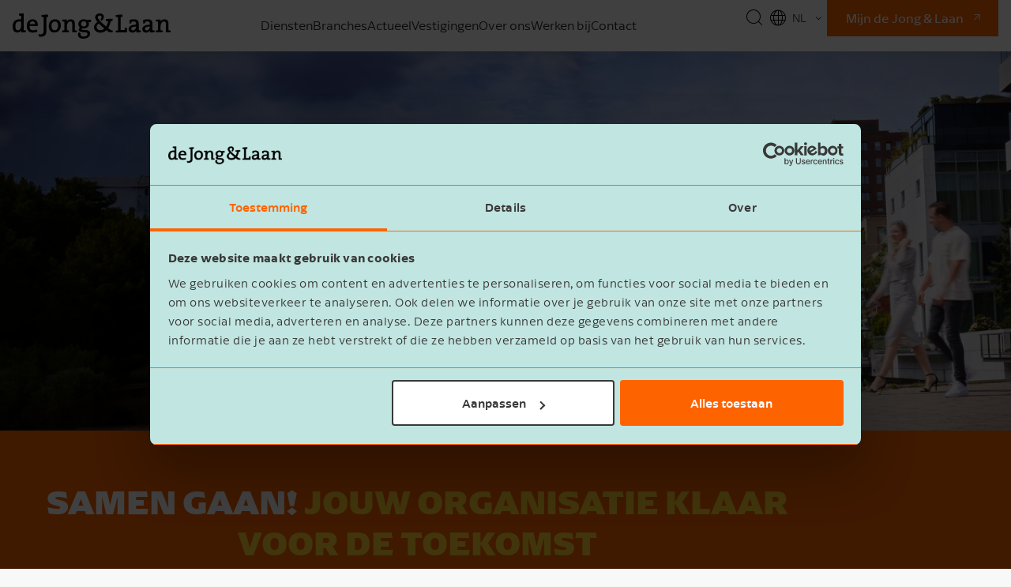

--- FILE ---
content_type: text/html;charset=UTF-8
request_url: https://www.jonglaan.nl/?categories=corporate-finance&searchCategory=news
body_size: 13427
content:
<!DOCTYPE html>
<html lang="nl">
<head>
<!-- Start of Zendesk Widget script -->
<script id="ze-snippet" src="https://static.zdassets.com/ekr/snippet.js?key=3dae4168-5242-44d8-a97f-a3d796497189"> </script>
<!-- End of Zendesk Widget script -->
<meta charset="utf-8" />
<meta http-equiv="X-UA-Compatible" content="IE=edge">
<meta name="viewport" content="width=device-width, initial-scale=1">
<meta name="description" content="Je wilt kansen grijpen, maar je zoekt ook zekerheid en perspectief. Laten we samen, vanuit een duurzame relatie, bouwen aan jouw toekomst!" />
<meta name="robots" content="all" />
<title>De Jong & Laan | Accountancy & advies</title>
<meta property="og:locale" content="nl">
<meta property="og:type" content="website" />
<meta property="og:title" content="de Jong & Laan" />
<meta property="og:description" content="Je wilt kansen grijpen, maar je zoekt ook zekerheid en perspectief. Laten we samen, vanuit een duurzame relatie, bouwen aan jouw toekomst!" />
<meta property="og:url" content="https://www.jonglaan.nl/" />
<meta property="og:site_name" content="de Jong & Laan" />
<meta property="og:image" content="https://www.jonglaan.nl/.imaging/mte/jonglaan/og-image/dam/merk/ampersand/Web-1.jpg/jcr:content/Web-1.jpg" />
<meta name="twitter:card" content="summary" />
<meta name="twitter:site" content="@jonglaan" />
<meta name="twitter:title" content="de Jong & Laan" />
<meta name="twitter:description" content="Je wilt kansen grijpen, maar je zoekt ook zekerheid en perspectief. Laten we samen, vanuit een duurzame relatie, bouwen aan jouw toekomst!" />
<meta name="twitter:image" content="https://www.jonglaan.nl/.imaging/mte/jonglaan/og-image/dam/merk/ampersand/Web-1.jpg/jcr:content/Web-1.jpg" />
<meta name="twitter:url" content="https://www.jonglaan.nl/" />
<link rel="icon" href="/favicon.ico">
<link rel="canonical" href="https://www.jonglaan.nl/">
<link rel="alternate" href="/en" hreflang="en"/>
<link rel="alternate" href="/" hreflang="nl"/>
<link rel="stylesheet" type="text/css" href="/.resources/jonglaan/resources/css/main~2026-01-13-11-10-26-000~cache.css" media="all" />
<script type="text/javascript">
var _mgnl = {
"contextPath":"",
"siteName":"jonglaan"
};
</script>
<!-- Tag manager code -->
<script>(function(w,d,s,l,i){w[l]=w[l]||[];w[l].push({'gtm.start':
new Date().getTime(),event:'gtm.js'});var f=d.getElementsByTagName(s)[0],
j=d.createElement(s),dl=l!='dataLayer'?'&l='+l:'';j.async=true;j.src=
'https://www.googletagmanager.com/gtm.js?id='+i+dl;f.parentNode.insertBefore(j,f);
})(window,document,'script','dataLayer','GTM-54MXFZ');</script>
<!-- Start VWO Async SmartCode -->
<link rel="preconnect" href=https://dev.visualwebsiteoptimizer.com />
<script type='text/javascript' id='vwoCode'>
window._vwo_code || (function() {
var account_id=770851,
version=2.0,
settings_tolerance=2000,
hide_element='body',
hide_element_style = 'opacity:0 !important;filter:alpha(opacity=0) !important;background:none !important',
/* DO NOT EDIT BELOW THIS LINE */
f=false,w=window,d=document,v=d.querySelector('#vwoCode'),cK='_vwo_'+account_id+'_settings',cc={};try{var c=JSON.parse(localStorage.getItem('_vwo_'+account_id+'_config'));cc=c&&typeof c==='object'?c:{}}catch(e){}var stT=cc.stT==='session'?w.sessionStorage:w.localStorage;code={use_existing_jquery:function(){return typeof use_existing_jquery!=='undefined'?use_existing_jquery:undefined},library_tolerance:function(){return typeof library_tolerance!=='undefined'?library_tolerance:undefined},settings_tolerance:function(){return cc.sT||settings_tolerance},hide_element_style:function(){return'{'+(cc.hES||hide_element_style)+'}'},hide_element:function(){return typeof cc.hE==='string'?cc.hE:hide_element},getVersion:function(){return version},finish:function(){if(!f){f=true;var e=d.getElementById('_vis_opt_path_hides');if(e)e.parentNode.removeChild(e)}},finished:function(){return f},load:function(e){var t=this.getSettings(),n=d.createElement('script'),i=this;if(t){n.textContent=t;d.getElementsByTagName('head')[0].appendChild(n);if(!w.VWO||VWO.caE){stT.removeItem(cK);i.load(e)}}else{n.fetchPriority='high';n.src=e;n.type='text/javascript';n.onerror=function(){_vwo_code.finish()};d.getElementsByTagName('head')[0].appendChild(n)}},getSettings:function(){try{var e=stT.getItem(cK);if(!e){return}e=JSON.parse(e);if(Date.now()>e.e){stT.removeItem(cK);return}return e.s}catch(e){return}},init:function(){if(d.URL.indexOf('__vwo_disable__')>-1)return;var e=this.settings_tolerance();w._vwo_settings_timer=setTimeout(function(){_vwo_code.finish();stT.removeItem(cK)},e);var t=d.currentScript,n=d.createElement('style'),i=this.hide_element(),r=t&&!t.async&&i?i+this.hide_element_style():'',c=d.getElementsByTagName('head')[0];n.setAttribute('id','_vis_opt_path_hides');v&&n.setAttribute('nonce',v.nonce);n.setAttribute('type','text/css');if(n.styleSheet)n.styleSheet.cssText=r;else n.appendChild(d.createTextNode(r));c.appendChild(n);this.load('https://dev.visualwebsiteoptimizer.com/j.php?a='+account_id+'&u='+encodeURIComponent(d.URL)+'&vn='+version)}};w._vwo_code=code;code.init();})();
</script>
<!-- End VWO Async SmartCode --></head>
<body class="home jonglaan jonglaan" role="document">
<noscript>
<iframe src="https://www.googletagmanager.com/ns.html?id=GTM-54MXFZ"
title="Google Tag Manager"
height="0" width="0" style="display:none;visibility:hidden"></iframe>
</noscript>
<header>
<nav>
<div class="logo">
<a href="/" class="header__logo"><svg version="1.1" id="jong-laan-logo" xmlns="http://www.w3.org/2000/svg" xmlns:xlink="http://www.w3.org/1999/xlink" x="0px" y="0px"
viewBox="0 0 354.3 56.7" width="354px" height="57px" xml:space="preserve">
<path d="M54.1,36.3c-2.3,1.1-5.1,1.6-7.8,1.6c-2.8,0-4.8-0.7-6.2-2.1c-1.5-1.6-2.3-4.1-2.2-7.5h18.2l0-0.4c0.1-1.2,0.2-2,0.2-2.6
c0-7.6-4.3-12.1-11.6-12.1c-7.8,0-12.9,5.9-12.9,15c0,9.8,4.5,14.7,13.5,14.7c3.5,0,6.9-0.6,9.8-1.8l0.3-0.1L54.6,36L54.1,36.3z
M38.2,23.8c0.7-3.8,3.1-6.1,6.4-6.1c1.7,0,3.2,0.6,4.2,1.6c1,1.1,1.6,2.6,1.6,4.5H38.2z"/>
<path d="M95.1,13.1c-8.2,0-14,6.2-14,15.1c0,9.4,4.6,14.6,12.9,14.6c8.1,0,14.1-6.5,14.1-15.3C108.1,15,99.9,13.1,95.1,13.1z
M101.9,27.8c0,7.3-3.8,10-7.3,10c-6.1,0-7.4-5.4-7.4-10c0-7.1,4-9.6,7.4-9.6C100.7,18.2,101.9,23.4,101.9,27.8z"/>
<path d="M139.5,37.8V22.5c0-6.1-3-9.3-8.8-9.3c-4,0-7.3,1.7-9.3,4.8c0.1-1.4,0.2-3,0.2-4.1v-0.4l-0.4,0c-2.9,0-6.7,0.3-9.8,0.6
l-0.4,0v3.7l0.4,0c1.4,0.1,3.1,0.3,4.5,0.5v19.4c-1.6,0.1-3.2,0.4-4.6,0.8l-0.3,0.1v3.7h15.3v-3.8l-0.3-0.1
c-1.3-0.3-2.8-0.6-4.2-0.7v-9.2c0-6.1,3.2-10.5,7.5-10.5c3.1,0,4.3,1.6,4.3,5.9v18.4h10.6v-3.7l-0.3-0.1
C142.6,38.2,141,37.9,139.5,37.8z"/>
<path d="M354,38.5c-1.3-0.4-2.9-0.6-4.4-0.8V22.5c0-6.1-3-9.3-8.8-9.3c-4,0-7.3,1.7-9.3,4.8c0.1-1.3,0.2-2.7,0.2-3.9v-0.4l-0.4,0
c-2.8-0.2-6.6,0-9.8,0.4l-0.4,0v3.7l0.4,0c1.4,0.1,3.1,0.3,4.5,0.5v19.4c-1.6,0.1-3.2,0.4-4.6,0.8l-0.3,0.1v3.7h15.3v-3.8l-0.3-0.1
c-1.3-0.3-2.8-0.6-4.2-0.7v-9.2c0-6.1,3.2-10.5,7.5-10.5c3.1,0,4.3,1.6,4.3,5.9v18.4h10.6v-3.7L354,38.5z"/>
<path d="M282.8,37.6V22.8c0-6.6-3.4-9.7-10.8-9.7c-3.5,0-6.9,0.5-9.7,1.5l-0.3,0.1c0,0,0,7.3,0,7.7c1,0.1,3.3-0.1,4-0.3
c0-0.2,0.1-0.3,0.1-0.3c0.2-1.1,0.4-2.3,0.5-3.3c1.4-0.4,3.1-0.6,4.8-0.6c4,0,5.5,1.6,5.5,5.6v1.7c-10.7,0.1-16.8,3.8-16.8,10
c0,4.6,3.3,7.8,8.2,7.8c3.8,0,7.1-1.7,9-4.6c-0.1,1.2-0.1,2.4-0.1,3.6v0.4l0.4,0c0.7,0,1.4,0.1,2.2,0.1c2.4,0,5.1-0.2,7.3-0.5l0.4,0
v-3.7l-0.4,0C285.8,38,284.2,37.8,282.8,37.6z M269.8,38.1c-2.3,0-3.8-1.5-3.8-3.8c0-3.2,3.7-4.8,11-4.8v0.2
C276.9,33.7,274.2,38.1,269.8,38.1z"/>
<path d="M251.9,32.5c-0.3,1.6-0.6,3.3-0.8,4.8h-8.9v-29c1.7-0.3,3-0.6,3.6-0.8l0.4-0.1c0,0,0-4.4,0-4.7c-4.7-0.2-11.6,0.4-14.9,1
c0,0.3,0,3.7,0,3.7l0.3,0.1c1.4,0.6,2.9,0.9,4.7,1.1v29.3c-1.6,0.1-3.2,0.4-4.6,0.8l-0.3,0.1v3.7h24.9V32.2H252L251.9,32.5z"/>
<path d="M25,37.6l0-37.6c0,0-7.1-0.1-10.8,0.7c0,0.2,0,3.6,0,3.6l0.3,0.1c1.4,0.6,2.9,0.9,4.7,1.1v7.8c-1.7-0.2-3-0.2-4.3-0.2
C5.7,13.2,0,19.4,0,29.3C0,38,3.8,42.8,10.7,42.8c3.7,0,6.9-1.7,8.8-4.6c-0.1,1.3-0.2,2.7-0.2,3.7v0.4l0.4,0c0.7,0,1.5,0.1,2.3,0.1
l0,0c2.4,0,5.2-0.2,7.4-0.5l0.4,0v-3.7l-0.4,0C28,38,26.3,37.8,25,37.6z M11.9,37.9c-3.8,0-5.7-3-5.7-9c0-7.2,2.8-10.8,8.4-10.8
c1.6,0,3.1,0.2,4.5,0.5v8.9C19.1,31.8,16.9,37.9,11.9,37.9z"/>
<g>
<g>
<path d="M164.2,37.2l-5.1-0.2c-3.7-0.2-4.4-0.7-4.4-1.8c0-0.7,0.5-1.4,1.4-1.9c1,0.3,1.8,0.4,2.9,0.4c7.4,0,12.1-3.9,12.2-10.5
c0-1.2-0.6-3.2-0.8-3.6c2.6,0.1,5.5-0.5,5.5-0.5l-0.3-5.1c0,0-4.5,0-9.7,0.6c-1.4-0.8-3.7-1.5-6.2-1.6c-7,0-12.3,4.5-12.3,10.9
c0,3.3,1.3,5.9,3.7,7.7c-1.7,1.1-2.7,2.9-2.7,4.7c0,1.2,0.4,2.3,1.1,3.1l0,0l0.3,0.3c1.3,1.4,4.7,2.1,7.4,2.2l5.4,0.2
c3.5,0.1,5.3,1.5,5.3,4.1c0,3.4-3.3,5.6-8.4,5.6c-4.5,0-7.2-1.7-7.3-4.5c0-0.9,0.3-1.6,0.8-2.2l-4-3c-1.7,1.7-2.5,3.4-2.5,5.7
c0,5.5,4.5,8.8,12.1,8.8c8.6,0,15.2-4.7,15.2-11C174,40.4,170.5,37.4,164.2,37.2z M159.6,17.7c3.7,0,5.9,2.1,5.9,5.8
c0,3.6-2.3,5.7-6,5.7c-3.9,0-6-2-6-5.7C153.4,20,155.8,17.7,159.6,17.7z"/>
</g>
</g>
<path d="M64.8,7.3L65,7.4c1.4,0.6,2.9,0.9,4.6,1.1l-0.1,31.8c-0.5,9.5-11.6,5.9-11.6,5.9s0.9,5,1,5.5c3.2,0.9,9.1,0.7,12.5-1.6
c3.4-2.2,4.3-6.1,4.2-9.3V8.3c1.7-0.3,3-0.6,3.6-0.8l0.3-0.1c0,0,0-4.4,0-4.7c-3.3-0.2-11.2,0.3-14.7,1C64.8,4,64.8,7.3,64.8,7.3z"
/>
<path class="jong-laan-logo__minimal" d="M220.9,37.8c-0.6-0.4-3.2-2.3-6.7-5c2.5-3.9,4.4-9,5.9-15.3c1.7-0.3,3-0.6,3.6-0.8l0.4-0.1c0,0,0-4.5,0-4.7
c-4-0.1-10.1,0.1-14.9,1c0,0.4,0,3.6,0,3.6l0.3,0.1c1.4,0.6,2.9,0.9,4.7,1.1c-1.1,4.9-2.6,8.7-4.4,11.6c-7.4-6-16.1-13.8-18.4-18.9
c-1.3-2.8,0.9-5.5,3.6-5.7c3-0.2,4.4,1.7,4.4,4c0,1.9-0.8,3.5-2.3,5.1l2.8,2.7c1.8-1.4,4.8-5.4,4.8-8.6c0-4.8-3.4-7.8-8.9-7.9
c-6.9-0.1-10.8,4.2-10.7,9.1c0.1,2.6,2.4,6.5,5.2,9.9c-1.9,1.6-6.1,4.6-7.4,8.8c-1.4,4.5-0.4,10,6.2,13.6c6.6,3.5,15.7,1.8,21.3-3.8
c3.2,2.5,5.6,4.3,6.2,4.7h8v-3.8C223.4,38.1,222.2,38,220.9,37.8z M190.4,35.3c-4.8-5.5-0.3-10.4,2.8-12.9
c3.9,4.1,8.5,8.1,12.6,11.6C200.1,39,193.4,38.1,190.4,35.3z"/>
<path d="M313.6,37.6V22.8c0-6.6-3.4-9.7-10.8-9.7c-3.5,0-6.9,0.5-9.7,1.5l-0.3,0.1c0,0,0,7.3,0,7.7c1,0.1,3.3-0.1,4-0.3
c0-0.2,0.1-0.3,0.1-0.3c0.2-1.1,0.4-2.3,0.5-3.3c1.4-0.4,3.1-0.6,4.8-0.6c4,0,5.5,1.6,5.5,5.6v1.7c-10.7,0.1-16.8,3.8-16.8,10
c0,4.6,3.3,7.8,8.2,7.8c3.8,0,7.1-1.7,9-4.6c-0.1,1.2-0.1,2.4-0.1,3.6v0.4l0.4,0c0.7,0,1.4,0.1,2.2,0.1c2.4,0,5.1-0.2,7.3-0.5l0.4,0
v-3.7l-0.4,0C316.6,38,314.9,37.8,313.6,37.6z M300.6,38.1c-2.3,0-3.8-1.5-3.8-3.8c0-3.2,3.7-4.8,11-4.8v0.2
C307.7,33.7,305,38.1,300.6,38.1z"/>
</svg>
</a>
</div>
<ul id="navigation--main" class="navigation">
<li class="navigation__item has-children">
<a href="/diensten" class="navigation__trigger">
<span>Diensten</span>
</a>
<div class="sub-wrapper">
<div class="sub">
<span class="submenu__title">Diensten</span>
<span class="sub-close">Terug</span>
<ul>
<li>
<a href="/diensten/accountancy">
<span class="navigation__block__title">Accountancy</span>
</a>
</li>
<li>
<a href="/diensten/accountantscontrole">
<span class="navigation__block__title">Accountants­controle</span>
</a>
</li>
<li>
<a href="/diensten/belastingadvies">
<span class="navigation__block__title">Belastingadvies</span>
</a>
</li>
<li>
<a href="/diensten/personeel">
<span class="navigation__block__title">Personeel</span>
</a>
</li>
<li>
<a href="/diensten/corporate-finance">
<span class="navigation__block__title">Corporate finance</span>
</a>
</li>
<li>
<a href="/diensten/bedrijfsopvolging-familiebedrijf">
<span class="navigation__block__title">Familieadvies</span>
</a>
</li>
<li>
<a href="/diensten/it-advies">
<span class="navigation__block__title">IT advies</span>
</a>
</li>
<li>
<a href="/diensten/duurzaamheidsadvies">
<span class="navigation__block__title">Duurzaamheidsadvies</span>
</a>
</li>
</ul>
</div>
</div>
</li>
<li class="navigation__item has-children">
<a href="/branches" class="navigation__trigger">
<span>Branches</span>
</a>
<div class="sub-wrapper">
<div class="sub">
<span class="submenu__title">Branches</span>
<span class="sub-close">Terug</span>
<ul>
<li>
<a href="/branches/agrarisch">
<span class="navigation__block__title">Agrarisch</span>
</a>
</li>
<li>
<a href="/branches/bouw">
<span class="navigation__block__title">Bouw</span>
</a>
</li>
<li>
<a href="/branches/horeca">
<span class="navigation__block__title">Horeca</span>
</a>
</li>
<li>
<a href="/branches/industrie">
<span class="navigation__block__title">Industrie</span>
</a>
</li>
<li>
<a href="/branches/onderwijs">
<span class="navigation__block__title">Onderwijs</span>
</a>
</li>
<li>
<a href="/branches/recreatie">
<span class="navigation__block__title">Recreatie</span>
</a>
</li>
<li>
<a href="/branches/transport">
<span class="navigation__block__title">Transport</span>
</a>
</li>
<li>
<a href="/branches/zorg">
<span class="navigation__block__title">Zorg</span>
</a>
</li>
</ul>
</div>
</div>
</li>
<li class="navigation__item">
<a href="/actueel" class="navigation__trigger">
<span>Actueel</span>
</a>
</li>
<li class="navigation__item">
<a href="/vestigingen" class="navigation__trigger">
<span>Vestigingen</span>
</a>
</li>
<li class="navigation__item">
<a href="/over-ons" class="navigation__trigger">
<span>Over ons</span>
</a>
</li>
<li class="navigation__item">
<a href="https://www.werkenbijjonglaan.nl" class="navigation__trigger" target="_blank">
<span>Werken bij</span>
</a>
</li>
<li class="navigation__item">
<a href="/contact" class="navigation__trigger">
<span>Contact</span>
</a>
</li>
<li class="buttons--mijnjonglaan">
<a
href="https://nieuwmijn.jonglaan.nl"
class="btn btn--default btn--external"
target="_blank"
data-uuid='99ac197f-6ae1-46cc-b59b-9c0e6a0e5fca' data-jcr-path='/jonglaan' data-page='jonglaan' data-original-text='Mijn de Jong & Laan'
>
Mijn de Jong & Laan </a>
</li>
</ul>
<div class="language-toggle-hamburger-wrapper">
<div class="language-toggle">
<ul>
<li class="">
<a href="/en">EN</a>
</li>
<li class="active">
<span>NL</span>
</li>
</ul>
</div>
<i class="icon icon--icon-search toggle-search"></i>
<div class="hamburger-toggle" data-nav-toggle="">
<span class="bar-top"></span>
<span class="bar-mid"></span>
<span class="bar-bot"></span>
</div>
</div>
</nav>
<div class="tools">
<ul>
<li class="search">
<i class="icon icon--icon-search toggle-search"></i>
</li>
<li>
<div class="language-toggle">
<ul>
<li class="">
<a href="/en">EN</a>
</li>
<li class="active">
<span>NL</span>
</li>
</ul>
</div>
</li>
<li class="buttons--mijnjonglaan">
<a
href="https://nieuwmijn.jonglaan.nl"
class="btn btn--default btn--external"
target="_blank"
data-uuid='99ac197f-6ae1-46cc-b59b-9c0e6a0e5fca' data-jcr-path='/jonglaan' data-page='jonglaan' data-original-text='Mijn de Jong & Laan'
>
Mijn de Jong & Laan </a>
</li>
</ul>
</div>
<div class="search-bar">
<form method="GET" class="search__box" action="/zoeken" role="search">
<input type="search" name="q" class="search__input" placeholder="Zoeken...">
<button
type="submit"
class="button button--primary search__action"
data-uuid='99ac197f-6ae1-46cc-b59b-9c0e6a0e5fca' data-jcr-path='/jonglaan' data-page='jonglaan' data-original-text='icon'
>
<i class="icon icon--icon-search" id="search-icon"></i>
</button>
</form>
<button class="search-bar--close">✕</button>
</div>
<div class="subnav-container"></div>
</header>
<main>
<div class="page">
<div class="modal-backdrop"></div>
<div class="header-variant">
<div class="header-variant__content">
<h1 class="header-variant__title"><span>Samen gaan!</span><span> Jouw organisatie klaar voor de toekomst</span></h1>
<div class="header-variant__text">
Je wilt kansen grijpen en dromen waarmaken, maar je zoekt ook zekerheid en perspectief. Daarom ondersteunen we je bij de uitdagingen van nu en kijken we met jou vooruit. Zo bouwen we samen, vanuit een duurzame relatie, aan jouw toekomst!
</div>
<a
href="/diensten"
class="header-variant__link btn btn--underlined"
data-uuid='a29a7c0b-4164-4195-a2d4-d07ccb93fc65' data-jcr-path='/jonglaan/header' data-page='jonglaan' data-original-text='Onze diensten'
>
Onze diensten </a>
</div>
<div class="header-variant__image">
<picture>
<source srcset="/.imaging/mte/jonglaan/header-variant-4x/dam/merk/ampersand/Web-1.jpg/jcr:content/Web-1.jpg" media="(min-width: 1600px)">
<source srcset="/.imaging/mte/jonglaan/header-variant-3x/dam/merk/ampersand/Web-1.jpg/jcr:content/Web-1.jpg" media="(min-width: 1200px)">
<source srcset="/.imaging/mte/jonglaan/header-variant-2x/dam/merk/ampersand/Web-1.jpg/jcr:content/Web-1.jpg" media="(min-width: 1024px)">
<source srcset="/.imaging/mte/jonglaan/header-variant-1x/dam/merk/ampersand/Web-1.jpg/jcr:content/Web-1.jpg" media="(max-width: 768px)">
<img src="/.imaging/mte/jonglaan/header-variant-1x/dam/merk/ampersand/Web-1.jpg/jcr:content/Web-1.jpg" srcset="/.imaging/mte/jonglaan/header-variant-1x/dam/merk/ampersand/Web-1.jpg/jcr:content/Web-1.jpg" alt="" style="object-position: 50% 85%" />
</picture>
</div>
<div class="header-variant__more">
<svg height="150" viewBox="0 0 278 150" width="278" xmlns="http://www.w3.org/2000/svg"><path d="m146.206 130.99475-127.9999998-128c-4.133-3.993-10.68600004-3.993-14.82100004 0-4.237 4.093-4.354 10.845-.262 15.082l120.45999984 120.459-120.45899984 120.459c-2 2-3.12400016 4.712-3.12400016 7.541 0 5.89 4.77400016 10.668003 10.6660002 10.668003 2.829 0 5.543-1.121003 7.541-3.125003l127.9999998-128c.002-.002.002-.002.004-.002 4.163-4.166 4.161-10.916-.004-15.079z" fill="#fff" transform="matrix(-0 1 -1 -0 277.934876 .400126)"/></svg>
</div>
</div> <div class="main__sections">
<section class="section--guide">
<div class="p-component p-component--guide">
<h2 class="guide__title">Waarmee kunnen wij
jou helpen?</h2>
<div class="guide__container">
<div class="guide__toc-wrapper">
<ul class="guide__toc">
<li class="guide__item guide--active" data-uuid="049fbedb-52e8-4f30-8e34-9fb000babda2"><span>Continuïteit & wendbaarheid</span></li>
<li class="guide__item" data-uuid="5f5ca277-7b54-45cb-8ec7-59e62954f727"><span>Inzicht & data visualisatie</span></li>
<li class="guide__item" data-uuid="07ff39f3-2ccf-4cf5-8a71-03f5f44c2255"><span>Optimale fiscale positie</span></li>
<li class="guide__item" data-uuid="1cbbd82e-5c75-464c-a0be-69446996eeb2"><span>Goed werkgeverschap</span></li>
<li class="guide__item" data-uuid="b4a19037-32e6-40d0-875e-664aa338deff"><span>Bedrijfsoverdracht</span></li>
</ul>
</div>
<ul class="guide__descriptions">
<li class="guide__description guide--active" data-uuid="049fbedb-52e8-4f30-8e34-9fb000babda2">
<div class="guide__description-content">
<h3 class="guide__description-title">Wendbaar blijven in een onzekere macro-economie</h3>
<div class="guide__description-text"><p>Inflatie, krapte op de arbeidsmarkt, veranderende wet- en regelgeving; de wereld is in beweging en organisaties moeten meebewegen. Niet alleen voor het waarborgen van de continu&iuml;teit, maar ook om (economisch) veerkrachtig te zijn &eacute;n te blijven. Hoe blijft jouw organisatie wendbaar in een onzekere macro-economie? Wij geven je tips!</p>
</div>
<a
href="/thema/inspelen-onzekere-macro-economie"
class="btn btn--default btn--more guide__description-link"
data-uuid='049fbedb-52e8-4f30-8e34-9fb000babda2' data-jcr-path='/jonglaan/main/00/components/0' data-page='jonglaan' data-original-text='Lees meer'
>
Lees meer
</a>
</div>
</li>
<li class="guide__description" data-uuid="5f5ca277-7b54-45cb-8ec7-59e62954f727">
<div class="guide__description-content">
<h3 class="guide__description-title">Betere beslissingen nemen & nieuwe kansen benutten</h3>
<div class="guide__description-text"><p>Als ondernemer heb je actuele en betrouwbare managementinformatie nodig. Dat gaat verder dan financi&euml;le gegevens alleen; actuele en betrouwbare cijfers zijn tenslotte nog geen stuurinformatie. Van ruwe data naar waardevol inzicht: dat is wat je met data visualisatie wilt. Sturen op basis van realtime data en daarmee tijdig trends ontdekken, betere beslissingen nemen en nieuwe kansen benutten.</p>
</div>
<a
href="/procesoptimalisatie/inzicht-managementinformatie"
class="btn btn--default btn--more guide__description-link"
data-uuid='5f5ca277-7b54-45cb-8ec7-59e62954f727' data-jcr-path='/jonglaan/main/00/components/00' data-page='jonglaan' data-original-text='Lees meer'
>
Lees meer
</a>
</div>
</li>
<li class="guide__description" data-uuid="07ff39f3-2ccf-4cf5-8a71-03f5f44c2255">
<div class="guide__description-content">
<h3 class="guide__description-title">Flexibel inspelen op fiscale wet- en regelgeving</h3>
<div class="guide__description-text"><p>Belastingzaken maken ongetwijfeld een belangrijk deel uit van je financi&euml;le bedrijfsvoering. Je houdt daar graag controle over, ook al is dat best uitdagend. Vanuit een optimale fiscale positie ben je effectiever en sneller in staat om in te spelen op veranderingen in de markt of eisen die voortkomen uit fiscale wet- en regelgeving. Het stelt je in staat toekomstgericht te ondernemen.</p>
</div>
<a
href="/procesoptimalisatie/fiscale-procesoptimalisatie"
class="btn btn--default btn--more guide__description-link"
data-uuid='07ff39f3-2ccf-4cf5-8a71-03f5f44c2255' data-jcr-path='/jonglaan/main/00/components/02' data-page='jonglaan' data-original-text='Lees meer'
>
Lees meer
</a>
</div>
</li>
<li class="guide__description" data-uuid="1cbbd82e-5c75-464c-a0be-69446996eeb2">
<div class="guide__description-content">
<h3 class="guide__description-title">Strategisch inspelen op arbeidskrapte</h3>
<div class="guide__description-text"><p>Heb je te maken met een hoog personeelsverloop binnen je organisatie? Vraag jij je af hoe je jouw personeel kunt binnenhouden? Dan is het goed om te kijken naar de opties die er zijn om mensen te binden, boeien en te waarderen. Loyale medewerkers blijven graag bij de organisatie werken en zijn gemotiveerd om bedrijfsdoelstellingen na te streven. Wij helpen je daarbij.</p>
</div>
<a
href="/personeel-behouden"
class="btn btn--default btn--more guide__description-link"
data-uuid='1cbbd82e-5c75-464c-a0be-69446996eeb2' data-jcr-path='/jonglaan/main/00/components/03' data-page='jonglaan' data-original-text='Lees meer'
>
Lees meer
</a>
</div>
</li>
<li class="guide__description" data-uuid="b4a19037-32e6-40d0-875e-664aa338deff">
<div class="guide__description-content">
<h3 class="guide__description-title">Je bedrijf (in de toekomst) overdragen</h3>
<div class="guide__description-text"><p>Ooit breekt het moment aan dat je jouw bedrijf gaat overdragen. Misschien omdat je een heel andere weg wilt inslaan of omdat je simpelweg een bod krijgt dat je niet kunt afslaan. Dit kan een vrijwillige keuze zijn, maar soms is het ook noodgedwongen, bijvoorbeeld vanwege je leeftijd of gezondheidsredenen. Wat de reden ook is, &eacute;&eacute;n ding is en blijft belangrijk: je moet er klaar voor zijn. Samen gaan we daarvoor zorgen.</p>
</div>
<a
href="/thema/bedrijfsoverdracht"
class="btn btn--default btn--more guide__description-link"
data-uuid='b4a19037-32e6-40d0-875e-664aa338deff' data-jcr-path='/jonglaan/main/00/components/04' data-page='jonglaan' data-original-text='Lees meer'
>
Lees meer
</a>
</div>
</li></ul>
</div>
</div>
</section>
<section class="section--quoteTextImage">
<div class="p-component p-component-quote-text-image c--orange p-component-quote-text-image--has-text">
<div class="p-component-quote-text-image__wrapper">
<div class="p-component-quote-text-image__image" style="background-image: url('/.imaging/mte/jonglaan/quote-image/dam/vestigingen/tubbergen/accountancy/Jong-Laan-Tubbergen-284.jpg/jcr:content/Jong&Laan-Tubbergen-284.jpg');">
</div>
<div class="p-component-quote-text-image__backdrop"></div>
<div class="p-component-quote-text-image__quote">
<h2 class="p-component-quote-text-image__title1">Zie ons niet alleen</h2>
<h2 class="p-component-quote-text-image__title2"> als je accountant</h2>
<div class="p-component-quote-text-image__text">
<p>Maar ook als mens en als specialist. Als verlengde van jouw team, partners die er samen voor gaan. Met expertise en een enorme drive om je vooruit te helpen. Altijd met een gezonde dosis nuchterheid en een duidelijk doel.&nbsp;</p>
</div>
<div class="button--group">
<a
href="/over-ons"
class="btn btn--underlined"
data-uuid='d56fbd4d-c50a-4f2a-9ec5-5d9b7f7ceb5d' data-jcr-path='/jonglaan/main/03' data-page='jonglaan' data-original-text='Leer ons kennen'
>
Leer ons&nbsp;kennen
</a>
</div>
</div>
</div>
</div>
</section>
<section class="section--textImageVariant">
<div class="p-component p-component-text-image-variant p-component-text-image-variant--image-left">
<div class="p-component-text-image-variant__content">
<h2 class="p-component-text-image-variant__title">"De Jong & Laan sloeg een brug tussen het verleden & de toekomst van ons bedrijf"</h2>
<p>Bij Vanderkamp Pompen, een familiebedrijf met een rijke geschiedenis, leidde een open dialoog tot een strategische verandering: van het overdragen van het bedrijf binnen de familie naar een succesvolle, externe verkoop. De samenwerking met de Jong &amp; Laan speelde een cruciale rol in deze transformatie. Lees hoe onze adviseurs hielpen om deze overgang soepel te laten verlopen.</p>
<a
href="/cases/vanderkamp-pompen"
class="btn btn--underlined"
data-uuid='150d74b5-e604-4588-b1f7-ace54c01d7af' data-jcr-path='/jonglaan/main/08' data-page='jonglaan' data-original-text='Naar klantcase'
>
Naar klantcase </a>
</div>
<div class="p-component-text-image-variant__image hide-for-mobile">
<img src="/.imaging/mte/jonglaan/text-image-variant/dam/klanten/klantcases/vanderkamp-pompen/Vanderkamp-pompen-klantcase0.jpg/jcr:content/______Vanderkamp%20pompen%20klantcase.4261189062916577629.17931438393510239295.jpg" alt="mannen bij ampersand" title="" class="align-left">
</div>
</div>
</section>
<section class="bg--gray-light section--cards">
<div class="p-component tag-cards">
<h2>Andere klant&shy;ervaringen</h2>
<div class="f-carousel cards-slider" data-autoplay="4000">
<div class="f-carousel__viewport">
<div class="f-carousel__track">
<div class="f-carousel__slide item">
<div class="card">
<a
href="/cases/cf-kunststofprofielen"
data-uuid='28df439a-f822-44d9-bdcb-af4ded5532b8' data-jcr-path='/jonglaan/cases/cf-kunststofprofielen' data-page='cf-kunststofprofielen' data-original-text='Case'
>
<div class="card__type card__type--detached">Case</div>
<div class="card__picture">
<img src="/.imaging/mte/jonglaan/card/dam/klanten/klantcases/cf-kunstofprofielen/De-Jong-Laan-CF-Kunststofprofielen-027.jpg/jcr:content/De-Jong&Laan-CF-Kunststofprofielen-027.jpg" alt="CF Kunststofprofielen - Fit for the Future met mensgericht HR-beleid" />
</div>
</a>
<div class="card__body card__body--big">
<div class="card__content">
<a
href="/cases/cf-kunststofprofielen"
class="content__link chevron-right"
data-uuid='28df439a-f822-44d9-bdcb-af4ded5532b8' data-jcr-path='/jonglaan/cases/cf-kunststofprofielen' data-page='cf-kunststofprofielen' data-original-text='CF Kunststofprofielen - Fit for the Future met mensgericht HR-beleid'
data-draggable
>
CF Kunststofprofielen - Fit for the Future met mensgericht HR-beleid
</a>
<div class="card__footer">
<div class="card__date-reading">
<span>24 dec. 2025</span>
<span class="reading-time">Leestijd 7 min.</span>
</div>
<a
href="/cases/cf-kunststofprofielen"
class="card__footer-link btn btn--underlined"
data-uuid='28df439a-f822-44d9-bdcb-af4ded5532b8' data-jcr-path='/jonglaan/cases/cf-kunststofprofielen' data-page='cf-kunststofprofielen' data-original-text='Lees meer'
data-draggable
>
Lees meer
</a>
</div>
</div>
</div>
</div>
</div>
<div class="f-carousel__slide item">
<div class="card">
<a
href="/cases/adg-groep"
data-uuid='6e8499bb-ad5e-4c1b-bd75-2f5c8eb349f7' data-jcr-path='/jonglaan/cases/adg-groep' data-page='adg-groep' data-original-text='Case'
>
<div class="card__type card__type--detached">Case</div>
<div class="card__picture">
<img src="/.imaging/mte/jonglaan/card/dam/klanten/klantcases/adg-groep/Klantcase-ADG-Groep-191.jpg/jcr:content/Klantcase-ADG-Groep-191.jpg" alt="Succesvol samenwerken begint met vertrouwen" />
</div>
</a>
<div class="card__body card__body--big">
<div class="card__content">
<a
href="/cases/adg-groep"
class="content__link chevron-right"
data-uuid='6e8499bb-ad5e-4c1b-bd75-2f5c8eb349f7' data-jcr-path='/jonglaan/cases/adg-groep' data-page='adg-groep' data-original-text='Succesvol samenwerken begint met vertrouwen'
data-draggable
>
Succesvol samenwerken begint met vertrouwen
</a>
<div class="card__footer">
<div class="card__date-reading">
<span>21 apr. 2025</span>
<span class="reading-time">Leestijd 5 min.</span>
</div>
<a
href="/cases/adg-groep"
class="card__footer-link btn btn--underlined"
data-uuid='6e8499bb-ad5e-4c1b-bd75-2f5c8eb349f7' data-jcr-path='/jonglaan/cases/adg-groep' data-page='adg-groep' data-original-text='Lees meer'
data-draggable
>
Lees meer
</a>
</div>
</div>
</div>
</div>
</div>
<div class="f-carousel__slide item">
<div class="card">
<a
href="/cases/sans"
data-uuid='1bab245b-774f-407c-94d4-ccf365596837' data-jcr-path='/jonglaan/cases/sans' data-page='sans' data-original-text='Case'
>
<div class="card__type card__type--detached">Case</div>
<div class="card__picture">
<img src="/.imaging/mte/jonglaan/card/dam/klanten/klantcases/sans/header-Sans-online.jpg/jcr:content/header%20Sans%20online.jpg" alt="Hoe automatisering van admini­strati­ewerk­zaam­heden Sans tijd bespaart" />
</div>
</a>
<div class="card__body card__body--big">
<div class="card__content">
<a
href="/cases/sans"
class="content__link chevron-right"
data-uuid='1bab245b-774f-407c-94d4-ccf365596837' data-jcr-path='/jonglaan/cases/sans' data-page='sans' data-original-text='Hoe automatisering van admini­strati­ewerk­zaam­heden Sans tijd bespaart'
data-draggable
>
Hoe automatisering van admini­strati­ewerk­zaam­heden Sans tijd bespaart
</a>
<div class="card__footer">
<div class="card__date-reading">
<span>17 apr. 2025</span>
<span class="reading-time">Leestijd 3 min.</span>
</div>
<a
href="/cases/sans"
class="card__footer-link btn btn--underlined"
data-uuid='1bab245b-774f-407c-94d4-ccf365596837' data-jcr-path='/jonglaan/cases/sans' data-page='sans' data-original-text='Lees meer'
data-draggable
>
Lees meer
</a>
</div>
</div>
</div>
</div>
</div>
<div class="f-carousel__slide item">
<div class="card">
<a
href="/cases/vrieling"
data-uuid='26db99e0-9c1e-4307-be6a-24aaf027a613' data-jcr-path='/jonglaan/cases/vrieling' data-page='vrieling' data-original-text='Case'
>
<div class="card__type card__type--detached">Case</div>
<div class="card__picture">
<img src="/.imaging/mte/jonglaan/card/dam/klanten/klantcases/vrieling/Klantcase-Vrieling.jpg/jcr:content/Klantcase%20Vrieling.jpg" alt=" Vrieling Adviesgroep - Data simpel inzichtelijk maken" />
</div>
</a>
<div class="card__body card__body--big">
<div class="card__content">
<a
href="/cases/vrieling"
class="content__link chevron-right"
data-uuid='26db99e0-9c1e-4307-be6a-24aaf027a613' data-jcr-path='/jonglaan/cases/vrieling' data-page='vrieling' data-original-text=' Vrieling Adviesgroep - Data simpel inzichtelijk maken'
data-draggable
>
Vrieling Adviesgroep - Data simpel inzichtelijk maken
</a>
<div class="card__footer">
<div class="card__date-reading">
<span>27 feb. 2025</span>
<span class="reading-time">Leestijd 4 min.</span>
</div>
<a
href="/cases/vrieling"
class="card__footer-link btn btn--underlined"
data-uuid='26db99e0-9c1e-4307-be6a-24aaf027a613' data-jcr-path='/jonglaan/cases/vrieling' data-page='vrieling' data-original-text='Lees meer'
data-draggable
>
Lees meer
</a>
</div>
</div>
</div>
</div>
</div>
<div class="f-carousel__slide item">
<div class="card">
<a
href="/cases/de-online-dealer"
data-uuid='e50ba50a-8140-444b-9e07-7a54977626d7' data-jcr-path='/jonglaan/cases/de-online-dealer' data-page='de-online-dealer' data-original-text='Case'
>
<div class="card__type card__type--detached">Case</div>
<div class="card__picture">
<img src="/.imaging/mte/jonglaan/card/dam/vestigingen/harderwijk/accountancy/Harderwijk-624.jpg/jcr:content/___Harderwijk-624.6686202176298457038.jpg" alt="Hoe Tim een prognose als kompas gebruikt voor De Online Dealer" />
</div>
</a>
<div class="card__body card__body--big">
<div class="card__content">
<a
href="/cases/de-online-dealer"
class="content__link chevron-right"
data-uuid='e50ba50a-8140-444b-9e07-7a54977626d7' data-jcr-path='/jonglaan/cases/de-online-dealer' data-page='de-online-dealer' data-original-text='Hoe Tim een prognose als kompas gebruikt voor De Online Dealer'
data-draggable
>
Hoe Tim een prognose als kompas gebruikt voor De Online Dealer
</a>
<div class="card__footer">
<div class="card__date-reading">
<span>19 feb. 2025</span>
<span class="reading-time">Leestijd 1 min.</span>
</div>
<a
href="/cases/de-online-dealer"
class="card__footer-link btn btn--underlined"
data-uuid='e50ba50a-8140-444b-9e07-7a54977626d7' data-jcr-path='/jonglaan/cases/de-online-dealer' data-page='de-online-dealer' data-original-text='Lees meer'
data-draggable
>
Lees meer
</a>
</div>
</div>
</div>
</div>
</div>
<div class="f-carousel__slide item">
<div class="card">
<a
href="/cases/warmteservice"
data-uuid='30c12210-dd0b-4e28-acf8-e6666fcbaae4' data-jcr-path='/jonglaan/cases/warmteservice' data-page='warmteservice' data-original-text='Case'
>
<div class="card__type card__type--detached">Case</div>
<div class="card__picture">
<img src="/.imaging/mte/jonglaan/card/dam/klanten/klantcases/warmteservice/J-L-Warmteservice-1124-055.jpg/jcr:content/J&L-Warmteservice-1124-055.jpg" alt="Samen gaan voor warmte & ontwikkeling" />
</div>
</a>
<div class="card__body card__body--big">
<div class="card__content">
<a
href="/cases/warmteservice"
class="content__link chevron-right"
data-uuid='30c12210-dd0b-4e28-acf8-e6666fcbaae4' data-jcr-path='/jonglaan/cases/warmteservice' data-page='warmteservice' data-original-text='Samen gaan voor warmte & ontwikkeling'
data-draggable
>
Samen gaan voor warmte & ontwikkeling
</a>
<div class="card__footer">
<div class="card__date-reading">
<span>18 nov. 2024</span>
<span class="reading-time">Leestijd 7 min.</span>
</div>
<a
href="/cases/warmteservice"
class="card__footer-link btn btn--underlined"
data-uuid='30c12210-dd0b-4e28-acf8-e6666fcbaae4' data-jcr-path='/jonglaan/cases/warmteservice' data-page='warmteservice' data-original-text='Lees meer'
data-draggable
>
Lees meer
</a>
</div>
</div>
</div>
</div>
</div>
</div>
</div>
</div>
</div>
</section>
<section class="section--quoteTextImage">
<div class="p-component p-component-quote-text-image c--blue p-component-quote-text-image--has-text">
<div class="p-component-quote-text-image__wrapper">
<div class="p-component-quote-text-image__image hide-for-mobile" style="background-image: url('/.imaging/mte/jonglaan/quote-image/dam/merk/Internationaal-ondernemen-pmc.jpg/jcr:content/Internationaal-ondernemen-pmc.jpg');">
</div>
<div class="p-component-quote-text-image__backdrop"></div>
<div class="p-component-quote-text-image__quote">
<h2 class="p-component-quote-text-image__title1">Samen internationale</h2>
<h2 class="p-component-quote-text-image__title2"> ambities waarmaken</h2>
<div class="p-component-quote-text-image__text">
<p>Onderneem je internationaal of heb je ambities om dit te doen? Samen verleggen we grenzen.&nbsp;Letterlijk en figuurlijk.&nbsp;Je wilt bovendien een optimaal ingerichte &eacute;n toekomstbestendige organisatiestructuur,&nbsp;waarmee je op internationaal&nbsp;gebied stappen kunt zetten. Daar gaan we voor!</p>
</div>
<div class="button--group">
<a
href="/internationaal-ondernemen"
class="btn btn--underlined"
data-uuid='46f7863f-964a-41e9-98a0-e0ded51c86f6' data-jcr-path='/jonglaan/main/07' data-page='jonglaan' data-original-text='Lees verder'
>
Lees&nbsp;verder
</a>
</div>
</div>
</div>
</div>
</section>
<section class="p-component p-component--upcoming-events-list p-component--upcoming-events-list--blue">
<h2>Aankomende events</h2>
<div class="event">
<a href="/events/grip-op-ontwikkeling">
<div class="event__date">
<span class="event__day">10</span>
<span class="event__month">februari</span>
</div>
</a>
<div class="event__information">
<a href="/events/grip-op-ontwikkeling" class="event__title">Grip op ontwikkeling: hoe hou je grip op de ontwikkeling van je medewerkers en blijf je toekomstbestendig.</a>
<div class="event__location">Webinar om 15:00</div>
<div class="event__description">
Hoe hou je grip op de ontwikkeling van je medewerkers en maak je jouw organisatie toekomstbestendig? Tijdens dit webinar ontdek je waarom structurele ontwikkeling geen luxe is, maar een strategische noodzaak.
</div>
<a
href="/events/grip-op-ontwikkeling"
class="button button--clear button--continue btn btn--underlined"
data-uuid='148dc9fb-400e-4670-902c-e9eeba6c8d26' data-jcr-path='/jonglaan/main/0' data-page='jonglaan' data-original-text='Bekijk event'
>
Bekijk event
</a>
</div>
</div>
<div class="event">
<a href="/events/een-succesvolle-bedrijfsoverdracht">
<div class="event__date">
<span class="event__day">05</span>
<span class="event__month">maart</span>
</div>
</a>
<div class="event__information">
<a href="/events/een-succesvolle-bedrijfsoverdracht" class="event__title">Webinar succesvolle bedrijfsoverdracht</a>
<div class="event__location">Webinar om 10:00</div>
<div class="event__description">
Je wilt je bedrijf, nu of in de toekomst, verkopen. Wat is het juiste moment om het verkooptraject te starten of voorbereidingen te treffen? En hoe ziet het verkoopproces eruit? Corporate finance adviseurs Jeroen en Ruud praten je bij in een webinar!
</div>
<a
href="/events/een-succesvolle-bedrijfsoverdracht"
class="button button--clear button--continue btn btn--underlined"
data-uuid='148dc9fb-400e-4670-902c-e9eeba6c8d26' data-jcr-path='/jonglaan/main/0' data-page='jonglaan' data-original-text='Bekijk event'
>
Bekijk event
</a>
</div>
</div>
</section>
<section class="bg--orange section--clients">
<div class="p-component p-component--clients">
<div class="clients__summary color--orange clients--font-regular">
<div class="clients__number" data-count="10.000+">10.000+<span class="clients__postnumber"></span></div>
<div class="clients__subline">
<a href="/cases">tevreden klanten</a>
</div>
</div>
<div class="f-carousel clients__list" data-autoplay="2000">
<div class="f-carousel__viewport">
<div class="f-carousel__track">
<div class="f-carousel__slide">
<a href="https://www.jonglaan.nl/cases/pillen-group" target="_blank"><img src="/.imaging/mte/jonglaan/client-logo-variant/dam/klanten/logo-s/Logo-wit---Pillen-Group.png/jcr:content/Logo%20wit%20-%20Pillen%20Group.png" /></a>
</div>
<div class="f-carousel__slide">
<img src="/.imaging/mte/jonglaan/client-logo-variant/dam/klanten/logo-s/Prezero-removebg-preview.png/jcr:content/Prezero-removebg-preview.png" />
</div>
<div class="f-carousel__slide">
<img src="/.imaging/mte/jonglaan/client-logo-variant/dam/klanten/logo-s/CAPE.png/jcr:content/CAPE.png" />
</div>
<div class="f-carousel__slide">
<a href="https://www.jonglaan.nl/cases/edens-plants" target="_blank"><img src="/.imaging/mte/jonglaan/client-logo-variant/dam/klanten/logo-s/LOGO_Edens__002_-removebg-preview.png/jcr:content/LOGO_Edens__002_-removebg-preview.png" /></a>
</div>
<div class="f-carousel__slide">
<img src="/.imaging/mte/jonglaan/client-logo-variant/dam/klanten/logo-s/Logo_WellGear__002_-removebg-preview.png/jcr:content/Logo_WellGear__002_-removebg-preview.png" />
</div>
<div class="f-carousel__slide">
<img src="/.imaging/mte/jonglaan/client-logo-variant/dam/klanten/logo-s/Schermafbeelding_2023-01-25_133621-removebg-preview.png/jcr:content/Schermafbeelding_2023-01-25_133621-removebg-preview.png" />
</div>
<div class="f-carousel__slide">
<img src="/.imaging/mte/jonglaan/client-logo-variant/dam/klanten/logo-s/Hoogebeen_logo_sinds_HR__002_-removebg-preview0.png/jcr:content/___Hoogebeen_logo_sinds_HR__002_-removebg-preview.9210511754794547214.png" />
</div>
<div class="f-carousel__slide">
<img src="/.imaging/mte/jonglaan/client-logo-variant/dam/klanten/logo-s/NVP_Blauw_Geel__RGB__3000px__002_-removebg-preview.png/jcr:content/NVP_Blauw_Geel__RGB__3000px__002_-removebg-preview.png" />
</div>
<div class="f-carousel__slide">
<img src="/.imaging/mte/jonglaan/client-logo-variant/dam/klanten/logo-s/trebbe.jpg/jcr:content/Trebbe.jpg" />
</div>
<div class="f-carousel__slide">
<a href="https://www.jonglaan.nl/cases/vanderkamp-pompen" target="_blank"><img src="/.imaging/mte/jonglaan/client-logo-variant/dam/klanten/logo-s/vanderkamp-dwe-logo-rgb__002_-removebg-preview.png0/jcr:content/vanderkamp-dwe-logo-rgb__002_-removebg-preview.png" /></a>
</div>
<div class="f-carousel__slide">
<img src="/.imaging/mte/jonglaan/client-logo-variant/dam/klanten/logo-s/00-Transportation-FC_met-witte-omlijning.png/jcr:content/Heisterkamp.png" />
</div>
<div class="f-carousel__slide">
<img src="/.imaging/mte/jonglaan/client-logo-variant/dam/klanten/logo-s/Bouw_en_Infra_Park-transparant.png/jcr:content/Bouw_en_Infra_Park-transparant.png" />
</div>
<div class="f-carousel__slide">
<img src="/.imaging/mte/jonglaan/client-logo-variant/dam/klanten/logo-s/Falco-transparant.png/jcr:content/Falco-transparant.png" />
</div>
<div class="f-carousel__slide">
<img src="/.imaging/mte/jonglaan/client-logo-variant/dam/klanten/logo-s/LoohuisInstallatiegroep_logo_CMYK-removebg-preview.png/jcr:content/LoohuisInstallatiegroep_logo_CMYK-removebg-preview.png" />
</div>
<div class="f-carousel__slide">
<img src="/.imaging/mte/jonglaan/client-logo-variant/dam/klanten/logo-s/Cleanwash_Logo-removebg-preview.png/jcr:content/Cleanwash_Logo-removebg-preview.png" />
</div>
</div>
</div>
</div>
</div>
</section>
<section class="bg--white section--newsletter">
<div class="anchor--offset" id="nieuwsbrief"></div>
<div class="p-component p-component--newsletter p-component--newsletter-reverse">
<div class="newsletter--component-wrapper newsletter--component--wrapper-reverse">
<h2>
Geen update missen?
</h2>
<p class="newsletter--sub-text">Zorg dat je bijblijft en ontvang gratis kennis, tips en inspiratie.</p>
<form class="form" method="post" action="/.rest/form/v1/12550" data-success="Je bent succesvol aangemeld voor de nieuwsbrief. " novalidate>
<span style="display: none"
class="google-tag-manager-data"
data-event="form-submit"
data-form-type="newsletter"
data-form-name="Geen update missen?"
data-form-location="/jonglaan/main/06"
></span>
<div class="form--inline newsletter--inputs-wrapper"
data-form-source="/.rest/form/v1/newsletter/12550"
data-uuid="ab1871ed-2d6c-4583-9c6c-36115e91497f" data-jcr-path="/jonglaan/main/06" data-page="jonglaan" data-original-text
></div>
</form>
<p class="newsletter--privacy-policy">
Door het invullen van je gegevens geef je de Jong & Laan toestemming voor het verzenden van de nieuwsbrief. Lees onze <a target="_blank" href="/privacy-statement">privacyverklaring</a>.
</p>
</div>
<div class="newsletter--image-wrapper image--reverse">
<img src="/.imaging/mte/jonglaan/news-letter/dam/nieuwsbrief/Nieuwsbrief-Vriezenveen-007-removebg-preview.png/jcr:content/Nieuwsbrief-Vriezenveen-007-removebg-preview.png">
</div>
</div>
</section>

</div>
</div>
<footer class="section--footer">
<div class="footer">
<div class="footer__main">
<div class="footer__columns">
<a href="/" class="footer__column">
<svg class="footer__logo" version="1.1" id="jong-laan-logo" xmlns="http://www.w3.org/2000/svg" xmlns:xlink="http://www.w3.org/1999/xlink" x="0px" y="0px"
viewBox="0 0 354.3 56.7" width="354px" height="57px" xml:space="preserve">
<path d="M54.1,36.3c-2.3,1.1-5.1,1.6-7.8,1.6c-2.8,0-4.8-0.7-6.2-2.1c-1.5-1.6-2.3-4.1-2.2-7.5h18.2l0-0.4c0.1-1.2,0.2-2,0.2-2.6
c0-7.6-4.3-12.1-11.6-12.1c-7.8,0-12.9,5.9-12.9,15c0,9.8,4.5,14.7,13.5,14.7c3.5,0,6.9-0.6,9.8-1.8l0.3-0.1L54.6,36L54.1,36.3z
M38.2,23.8c0.7-3.8,3.1-6.1,6.4-6.1c1.7,0,3.2,0.6,4.2,1.6c1,1.1,1.6,2.6,1.6,4.5H38.2z"/>
<path d="M95.1,13.1c-8.2,0-14,6.2-14,15.1c0,9.4,4.6,14.6,12.9,14.6c8.1,0,14.1-6.5,14.1-15.3C108.1,15,99.9,13.1,95.1,13.1z
M101.9,27.8c0,7.3-3.8,10-7.3,10c-6.1,0-7.4-5.4-7.4-10c0-7.1,4-9.6,7.4-9.6C100.7,18.2,101.9,23.4,101.9,27.8z"/>
<path d="M139.5,37.8V22.5c0-6.1-3-9.3-8.8-9.3c-4,0-7.3,1.7-9.3,4.8c0.1-1.4,0.2-3,0.2-4.1v-0.4l-0.4,0c-2.9,0-6.7,0.3-9.8,0.6
l-0.4,0v3.7l0.4,0c1.4,0.1,3.1,0.3,4.5,0.5v19.4c-1.6,0.1-3.2,0.4-4.6,0.8l-0.3,0.1v3.7h15.3v-3.8l-0.3-0.1
c-1.3-0.3-2.8-0.6-4.2-0.7v-9.2c0-6.1,3.2-10.5,7.5-10.5c3.1,0,4.3,1.6,4.3,5.9v18.4h10.6v-3.7l-0.3-0.1
C142.6,38.2,141,37.9,139.5,37.8z"/>
<path d="M354,38.5c-1.3-0.4-2.9-0.6-4.4-0.8V22.5c0-6.1-3-9.3-8.8-9.3c-4,0-7.3,1.7-9.3,4.8c0.1-1.3,0.2-2.7,0.2-3.9v-0.4l-0.4,0
c-2.8-0.2-6.6,0-9.8,0.4l-0.4,0v3.7l0.4,0c1.4,0.1,3.1,0.3,4.5,0.5v19.4c-1.6,0.1-3.2,0.4-4.6,0.8l-0.3,0.1v3.7h15.3v-3.8l-0.3-0.1
c-1.3-0.3-2.8-0.6-4.2-0.7v-9.2c0-6.1,3.2-10.5,7.5-10.5c3.1,0,4.3,1.6,4.3,5.9v18.4h10.6v-3.7L354,38.5z"/>
<path d="M282.8,37.6V22.8c0-6.6-3.4-9.7-10.8-9.7c-3.5,0-6.9,0.5-9.7,1.5l-0.3,0.1c0,0,0,7.3,0,7.7c1,0.1,3.3-0.1,4-0.3
c0-0.2,0.1-0.3,0.1-0.3c0.2-1.1,0.4-2.3,0.5-3.3c1.4-0.4,3.1-0.6,4.8-0.6c4,0,5.5,1.6,5.5,5.6v1.7c-10.7,0.1-16.8,3.8-16.8,10
c0,4.6,3.3,7.8,8.2,7.8c3.8,0,7.1-1.7,9-4.6c-0.1,1.2-0.1,2.4-0.1,3.6v0.4l0.4,0c0.7,0,1.4,0.1,2.2,0.1c2.4,0,5.1-0.2,7.3-0.5l0.4,0
v-3.7l-0.4,0C285.8,38,284.2,37.8,282.8,37.6z M269.8,38.1c-2.3,0-3.8-1.5-3.8-3.8c0-3.2,3.7-4.8,11-4.8v0.2
C276.9,33.7,274.2,38.1,269.8,38.1z"/>
<path d="M251.9,32.5c-0.3,1.6-0.6,3.3-0.8,4.8h-8.9v-29c1.7-0.3,3-0.6,3.6-0.8l0.4-0.1c0,0,0-4.4,0-4.7c-4.7-0.2-11.6,0.4-14.9,1
c0,0.3,0,3.7,0,3.7l0.3,0.1c1.4,0.6,2.9,0.9,4.7,1.1v29.3c-1.6,0.1-3.2,0.4-4.6,0.8l-0.3,0.1v3.7h24.9V32.2H252L251.9,32.5z"/>
<path d="M25,37.6l0-37.6c0,0-7.1-0.1-10.8,0.7c0,0.2,0,3.6,0,3.6l0.3,0.1c1.4,0.6,2.9,0.9,4.7,1.1v7.8c-1.7-0.2-3-0.2-4.3-0.2
C5.7,13.2,0,19.4,0,29.3C0,38,3.8,42.8,10.7,42.8c3.7,0,6.9-1.7,8.8-4.6c-0.1,1.3-0.2,2.7-0.2,3.7v0.4l0.4,0c0.7,0,1.5,0.1,2.3,0.1
l0,0c2.4,0,5.2-0.2,7.4-0.5l0.4,0v-3.7l-0.4,0C28,38,26.3,37.8,25,37.6z M11.9,37.9c-3.8,0-5.7-3-5.7-9c0-7.2,2.8-10.8,8.4-10.8
c1.6,0,3.1,0.2,4.5,0.5v8.9C19.1,31.8,16.9,37.9,11.9,37.9z"/>
<g>
<g>
<path d="M164.2,37.2l-5.1-0.2c-3.7-0.2-4.4-0.7-4.4-1.8c0-0.7,0.5-1.4,1.4-1.9c1,0.3,1.8,0.4,2.9,0.4c7.4,0,12.1-3.9,12.2-10.5
c0-1.2-0.6-3.2-0.8-3.6c2.6,0.1,5.5-0.5,5.5-0.5l-0.3-5.1c0,0-4.5,0-9.7,0.6c-1.4-0.8-3.7-1.5-6.2-1.6c-7,0-12.3,4.5-12.3,10.9
c0,3.3,1.3,5.9,3.7,7.7c-1.7,1.1-2.7,2.9-2.7,4.7c0,1.2,0.4,2.3,1.1,3.1l0,0l0.3,0.3c1.3,1.4,4.7,2.1,7.4,2.2l5.4,0.2
c3.5,0.1,5.3,1.5,5.3,4.1c0,3.4-3.3,5.6-8.4,5.6c-4.5,0-7.2-1.7-7.3-4.5c0-0.9,0.3-1.6,0.8-2.2l-4-3c-1.7,1.7-2.5,3.4-2.5,5.7
c0,5.5,4.5,8.8,12.1,8.8c8.6,0,15.2-4.7,15.2-11C174,40.4,170.5,37.4,164.2,37.2z M159.6,17.7c3.7,0,5.9,2.1,5.9,5.8
c0,3.6-2.3,5.7-6,5.7c-3.9,0-6-2-6-5.7C153.4,20,155.8,17.7,159.6,17.7z"/>
</g>
</g>
<path d="M64.8,7.3L65,7.4c1.4,0.6,2.9,0.9,4.6,1.1l-0.1,31.8c-0.5,9.5-11.6,5.9-11.6,5.9s0.9,5,1,5.5c3.2,0.9,9.1,0.7,12.5-1.6
c3.4-2.2,4.3-6.1,4.2-9.3V8.3c1.7-0.3,3-0.6,3.6-0.8l0.3-0.1c0,0,0-4.4,0-4.7c-3.3-0.2-11.2,0.3-14.7,1C64.8,4,64.8,7.3,64.8,7.3z"
/>
<path class="jong-laan-logo__minimal" d="M220.9,37.8c-0.6-0.4-3.2-2.3-6.7-5c2.5-3.9,4.4-9,5.9-15.3c1.7-0.3,3-0.6,3.6-0.8l0.4-0.1c0,0,0-4.5,0-4.7
c-4-0.1-10.1,0.1-14.9,1c0,0.4,0,3.6,0,3.6l0.3,0.1c1.4,0.6,2.9,0.9,4.7,1.1c-1.1,4.9-2.6,8.7-4.4,11.6c-7.4-6-16.1-13.8-18.4-18.9
c-1.3-2.8,0.9-5.5,3.6-5.7c3-0.2,4.4,1.7,4.4,4c0,1.9-0.8,3.5-2.3,5.1l2.8,2.7c1.8-1.4,4.8-5.4,4.8-8.6c0-4.8-3.4-7.8-8.9-7.9
c-6.9-0.1-10.8,4.2-10.7,9.1c0.1,2.6,2.4,6.5,5.2,9.9c-1.9,1.6-6.1,4.6-7.4,8.8c-1.4,4.5-0.4,10,6.2,13.6c6.6,3.5,15.7,1.8,21.3-3.8
c3.2,2.5,5.6,4.3,6.2,4.7h8v-3.8C223.4,38.1,222.2,38,220.9,37.8z M190.4,35.3c-4.8-5.5-0.3-10.4,2.8-12.9
c3.9,4.1,8.5,8.1,12.6,11.6C200.1,39,193.4,38.1,190.4,35.3z"/>
<path d="M313.6,37.6V22.8c0-6.6-3.4-9.7-10.8-9.7c-3.5,0-6.9,0.5-9.7,1.5l-0.3,0.1c0,0,0,7.3,0,7.7c1,0.1,3.3-0.1,4-0.3
c0-0.2,0.1-0.3,0.1-0.3c0.2-1.1,0.4-2.3,0.5-3.3c1.4-0.4,3.1-0.6,4.8-0.6c4,0,5.5,1.6,5.5,5.6v1.7c-10.7,0.1-16.8,3.8-16.8,10
c0,4.6,3.3,7.8,8.2,7.8c3.8,0,7.1-1.7,9-4.6c-0.1,1.2-0.1,2.4-0.1,3.6v0.4l0.4,0c0.7,0,1.4,0.1,2.2,0.1c2.4,0,5.1-0.2,7.3-0.5l0.4,0
v-3.7l-0.4,0C316.6,38,314.9,37.8,313.6,37.6z M300.6,38.1c-2.3,0-3.8-1.5-3.8-3.8c0-3.2,3.7-4.8,11-4.8v0.2
C307.7,33.7,305,38.1,300.6,38.1z"/>
</svg>
</a>
<ul class="footer__column footer__menu navigation navigation__footer">
<li class="navigation__item" xmlns="http://www.w3.org/1999/html">
<a href="/contact">Nieuwsbrief</a>
</li>
<li class="navigation__item" xmlns="http://www.w3.org/1999/html">
<a href="/faq">Veelgestelde vragen</a>
</li>
</ul>
<div class="footer__column footer__column--social">
<p class="general-phone">Contact<br /><a href="tel:085-4018718" target="_blank">085-4018718</a></p>
<div class="footer__social">
<a href="https://www.linkedin.com/company/de-jong-en-laan" class="social__icon social__icon--linkedin" target="_blank">
<svg xmlns="http://www.w3.org/2000/svg" x="0px" y="0px" width="34px" height="34px" viewBox="0 0 430.117 430.117" >
<path fill="#ffffff" d="M430.117,261.543V420.56h-92.188V272.193c0-37.271-13.334-62.707-46.703-62.707
c-25.473,0-40.632,17.142-47.301,33.724c-2.432,5.928-3.058,14.179-3.058,22.477V420.56h-92.219c0,0,1.242-251.285,0-277.32h92.21
v39.309c-0.187,0.294-0.43,0.611-0.606,0.896h0.606v-0.896c12.251-18.869,34.13-45.824,83.102-45.824
C384.633,136.724,430.117,176.361,430.117,261.543z M52.183,9.558C20.635,9.558,0,30.251,0,57.463
c0,26.619,20.038,47.94,50.959,47.94h0.616c32.159,0,52.159-21.317,52.159-47.94C103.128,30.251,83.734,9.558,52.183,9.558z
M5.477,420.56h92.184v-277.32H5.477V420.56z"/>
</svg>
</a>
<a href="https://twitter.com/jonglaan" class="social__icon social__icon--twitter" target="_blank">
<svg width="1200" height="1227" viewBox="0 0 1200 1227" fill="none" xmlns="http://www.w3.org/2000/svg">
<path d="M714.163 519.284L1160.89 0H1055.03L667.137 450.887L357.328 0H0L468.492 681.821L0 1226.37H105.866L515.491 750.218L842.672 1226.37H1200L714.137 519.284H714.163ZM569.165 687.828L521.697 619.934L144.011 79.6944H306.615L611.412 515.685L658.88 583.579L1055.08 1150.3H892.476L569.165 687.854V687.828Z" fill="white"/>
</svg>
</a>
<a href="https://www.instagram.com/dejongenlaan" class="social__icon social__icon--insta" target="_blank">
<svg id="Layer_1" data-name="Layer 1" xmlns="http://www.w3.org/2000/svg" viewBox="0 0 169.06 169.06"><defs><style>.cls-1{fill:#fff;}</style></defs><title>instagram-logo</title><path class="cls-1" d="M122.41,0H46.65A46.71,46.71,0,0,0,0,46.65v75.76a46.71,46.71,0,0,0,46.65,46.65h75.76a46.71,46.71,0,0,0,46.65-46.65V46.65A46.71,46.71,0,0,0,122.41,0Zm31.65,122.41a31.69,31.69,0,0,1-31.65,31.65H46.65A31.69,31.69,0,0,1,15,122.41V46.65A31.69,31.69,0,0,1,46.65,15h75.76a31.69,31.69,0,0,1,31.65,31.65v75.76Z"/><path class="cls-1" d="M84.53,41a43.56,43.56,0,1,0,43.56,43.56A43.61,43.61,0,0,0,84.53,41Zm0,72.12a28.56,28.56,0,1,1,28.56-28.56A28.59,28.59,0,0,1,84.53,113.09Z"/><path class="cls-1" d="M129.92,28.25a11,11,0,1,0,7.78,3.22A11,11,0,0,0,129.92,28.25Z"/></svg> </a>
</div>
</div>
<div class="footer__column">
<a
href="https://nieuwmijn.jonglaan.nl"
class="btn btn--default btn--external"
target="_blank"
data-uuid='e88e3e11-a11d-4ee5-973e-834f97618ca9' data-jcr-path='/jonglaan/footer' data-page='jonglaan' data-original-text='Mijn de Jong &amp; Laan'
>
Mijn de Jong & Laan
</a>
</div>
</div>
</div>
<div class="footer__secondary">
<ul class="footer__menu--secondary">
<li>© de Jong & Laan 2026</li>
<li xmlns="http://www.w3.org/1999/html">
<a href="/algemene-voorwaarden">Algemene voorwaarden</a>
</li>
<li xmlns="http://www.w3.org/1999/html">
<a href="/privacy-statement">Privacy statement</a>
</li>
<li xmlns="http://www.w3.org/1999/html">
<a href="/cookieverklaring">Cookieverklaring</a>
</li>
<li xmlns="http://www.w3.org/1999/html">
<a href="/klachtenregeling">Klachtenregeling</a>
</li>
<li xmlns="http://www.w3.org/1999/html">
<a href="/klokkenluidersregeling">Klokkenluidersregeling</a>
</li>
</ul>
</div>
</div>
<div class="ampersand">
<svg height="44" viewBox="0 0 43 44" width="43" xmlns="http://www.w3.org/2000/svg"><path d="m38.55 37.8017102c-.6-.4-3.2-2.3-6.7-5 2.5-3.9 4.4-9 5.9-15.3 1.7-.3 3-.6 3.6-.8l.4-.1s0-4.5 0-4.7c-4-.1-10.1.1-14.9 1v3.6l.3.1c1.4.6 2.9.9 4.7 1.1-1.1 4.9-2.6 8.7-4.4 11.6-7.4-6-16.1-13.8-18.4-18.9-1.3-2.80000004.9-5.50000004 3.6-5.70000004 3-.2 4.4 1.7 4.4 4 0 1.90000004-.8 3.50000004-2.3 5.10000004l2.8 2.7c1.8-1.4 4.8-5.4 4.8-8.60000004 0-4.8-3.4-7.8-8.9-7.9-6.9-.1-10.8 4.2-10.7 9.1.1 2.60000004 2.4 6.50000004 5.2 9.90000004-1.9 1.6-6.1 4.6-7.4 8.8-1.4 4.5-.4 10 6.2 13.6 6.6 3.5 15.7 1.8 21.3-3.8 3.2 2.5 5.6 4.3 6.2 4.7h8v-3.8c-1.2-.4-2.4-.5-3.7-.7zm-30.5-2.5c-4.8-5.5-.3-10.4 2.8-12.9 3.9 4.1 8.5 8.1 12.6 11.6-5.7 5-12.4 4.1-15.4 1.3z"/></svg> </div>
</footer> </main>
<script src="https://maps.googleapis.com/maps/api/js?key=AIzaSyBcbP5Gx2JgIgUuzfHi8xqcgq4Xz6bll5w&callback=Function.prototype" type="text/javascript"></script>
<script src="/.resources/jonglaan/resources/js/vue~2026-01-13-11-10-26-000~cache.js" type="text/javascript"></script>
<script src="/.resources/jonglaan/resources/js/main~2026-01-13-11-10-26-000~cache.js" type="text/javascript"></script>
</body>
</html>

--- FILE ---
content_type: text/html;charset=UTF-8
request_url: https://www.jonglaan.nl/.rest/form/v1/newsletter/12550
body_size: -456
content:

        <div  >
            <label class="input__label newsletter__input__label" for="field14524" style="display:none;">7 + 9 =</label>
            <input class="input__field input--block newsletter__input__field" value="16" type="text" name="field14524" placeholder="7 + 9 =" style="display:none;">
        </div>


        <div  class="input newsletter--input"  >
            <label class="input__label newsletter__input__label" for="field14526">E-mailadres</label>
            <input class="input__field input--block newsletter__input__field" value="" type="email" name="field14526" placeholder="E-mailadres" data-required>
        </div>


        <div  >
            <label class="input__label newsletter__input__label" for="field14525" style="display:none;">Email</label>
            <input class="input__field input--block newsletter__input__field" value="" type="text" name="field14525" placeholder="Email" style="display:none;">
        </div>


        <div  class="input newsletter--input"  >
            <label class="input__label newsletter__input__label" for="field20513">Voornaam</label>
            <input class="input__field input--block newsletter__input__field" value="" type="text" name="field20513" placeholder="Voornaam">
        </div>


        <div  class="input newsletter--input"  >
            <label class="input__label newsletter__input__label" for="field20514">Achternaam</label>
            <input class="input__field input--block newsletter__input__field" value="" type="text" name="field20514" placeholder="Achternaam">
        </div>


             <input name="userId" value="3900138" type="hidden">


             <input name="formEncId" value="4pJm7FLVQqdn3866PGmw" type="hidden">


             <input name="pagePosition" value="1" type="hidden">


             <input name="viewMode" value="APIINTEGRATION" type="hidden">


             <input name="redir" value="formAdmin2" type="hidden">


             <input name="formLayout" value="N" type="hidden">


             <input name="errorText" value="Dit formulier kon niet verzonden worden om de volgende reden(en):" type="hidden">


             <input name="formLocationUrl" value="" type="hidden">


             <input name="abInfo" value="WsjdE87fFCz5BL57Swo3IiGcJesg2UW+5DB8yNRpzp7WMzYu0N1TB+TzQKv5VkJ8fkuTNCpzGf/uBKYNEaCqcDISj2eQHx2erySg1n/1Arli2DkhSVxJZt2+w6YKQdr4995ycAzYXeNQdLT06PYqw5+sj+IE2kxkZgODTjdIQLBp37+bX8uLkF0J3BkAxA5K" type="hidden">


<div class="form__actions">
    <button
        type="submit"
        class="button button--primary newsletter__submit-button btn btn--default btn--more"
        data-uuid=""
        data-jcr-path=""
        data-page=""
        data-original-text="">
        Aanmelden
    </button>
</div>
<div class="form__message">
    <div class="form__message__container"></div>
</div>


--- FILE ---
content_type: application/javascript;charset=UTF-8
request_url: https://www.jonglaan.nl/.resources/jonglaan/resources/js/main~2026-01-13-11-10-26-000~cache.js
body_size: 123770
content:
/*! For license information please see main.js.LICENSE.txt */
(()=>{var t={222:()=>{function t(t){var e=this.getAttribute("href").split("#");if(e){t.preventDefault();var i=document.querySelector("#"+e[1]);i&&i.scrollIntoView({behavior:"smooth"})}}document.addEventListener("DOMContentLoaded",(function(){document.querySelectorAll(".header-variant .smooth-scroll").forEach((function(e){e.addEventListener("click",t)}))}))},37:(t,e,i)=>{"use strict";var n=i(880);function s(t,e){for(var i=0;i<e.length;i++){var n=e[i];n.enumerable=n.enumerable||!1,n.configurable=!0,"value"in n&&(n.writable=!0),Object.defineProperty(t,n.key,n)}}var o,r,a,l,c,h,u,d,f,p,g,m,v,b=function(){return o||"undefined"!=typeof window&&(o=window.gsap)&&o.registerPlugin&&o},y=1,_=[],w=[],x=[],T=Date.now,S=function(t,e){return e},E=function(t,e){return~x.indexOf(t)&&x[x.indexOf(t)+1][e]},P=function(t){return!!~p.indexOf(t)},M=function(t,e,i,n,s){return t.addEventListener(e,i,{passive:!1!==n,capture:!!s})},C=function(t,e,i,n){return t.removeEventListener(e,i,!!n)},O="scrollLeft",k="scrollTop",L=function(){return g&&g.isPressed||w.cache++},A=function(t,e){var i=function i(n){if(n||0===n){y&&(a.history.scrollRestoration="manual");var s=g&&g.isPressed;n=i.v=Math.round(n)||(g&&g.iOS?1:0),t(n),i.cacheID=w.cache,s&&S("ss",n)}else(e||w.cache!==i.cacheID||S("ref"))&&(i.cacheID=w.cache,i.v=t());return i.v+i.offset};return i.offset=0,t&&i},z={s:O,p:"left",p2:"Left",os:"right",os2:"Right",d:"width",d2:"Width",a:"x",sc:A((function(t){return arguments.length?a.scrollTo(t,R.sc()):a.pageXOffset||l[O]||c[O]||h[O]||0}))},R={s:k,p:"top",p2:"Top",os:"bottom",os2:"Bottom",d:"height",d2:"Height",a:"y",op:z,sc:A((function(t){return arguments.length?a.scrollTo(z.sc(),t):a.pageYOffset||l[k]||c[k]||h[k]||0}))},I=function(t,e){return(e&&e._ctx&&e._ctx.selector||o.utils.toArray)(t)[0]||("string"==typeof t&&!1!==o.config().nullTargetWarn?console.warn("Element not found:",t):null)},D=function(t,e){var i=e.s,n=e.sc;P(t)&&(t=l.scrollingElement||c);var s=w.indexOf(t),r=n===R.sc?1:2;!~s&&(s=w.push(t)-1),w[s+r]||M(t,"scroll",L);var a=w[s+r],h=a||(w[s+r]=A(E(t,i),!0)||(P(t)?n:A((function(e){return arguments.length?t[i]=e:t[i]}))));return h.target=t,a||(h.smooth="smooth"===o.getProperty(t,"scrollBehavior")),h},F=function(t,e,i){var n=t,s=t,o=T(),r=o,a=e||50,l=Math.max(500,3*a),c=function(t,e){var l=T();e||l-o>a?(s=n,n=t,r=o,o=l):i?n+=t:n=s+(t-s)/(l-r)*(o-r)};return{update:c,reset:function(){s=n=i?0:n,r=o=0},getVelocity:function(t){var e=r,a=s,h=T();return(t||0===t)&&t!==n&&c(t),o===r||h-r>l?0:(n+(i?a:-a))/((i?h:o)-e)*1e3}}},j=function(t,e){return e&&!t._gsapAllow&&t.preventDefault(),t.changedTouches?t.changedTouches[0]:t},B=function(t){var e=Math.max.apply(Math,t),i=Math.min.apply(Math,t);return Math.abs(e)>=Math.abs(i)?e:i},N=function(){var t,e,i,n;(f=o.core.globals().ScrollTrigger)&&f.core&&(t=f.core,e=t.bridge||{},i=t._scrollers,n=t._proxies,i.push.apply(i,w),n.push.apply(n,x),w=i,x=n,S=function(t,i){return e[t](i)})},H=function(t){return o=t||b(),!r&&o&&"undefined"!=typeof document&&document.body&&(a=window,l=document,c=l.documentElement,h=l.body,p=[a,l,c,h],o.utils.clamp,v=o.core.context||function(){},d="onpointerenter"in h?"pointer":"mouse",u=q.isTouch=a.matchMedia&&a.matchMedia("(hover: none), (pointer: coarse)").matches?1:"ontouchstart"in a||navigator.maxTouchPoints>0||navigator.msMaxTouchPoints>0?2:0,m=q.eventTypes=("ontouchstart"in c?"touchstart,touchmove,touchcancel,touchend":"onpointerdown"in c?"pointerdown,pointermove,pointercancel,pointerup":"mousedown,mousemove,mouseup,mouseup").split(","),setTimeout((function(){return y=0}),500),N(),r=1),r};z.op=R,w.cache=0;var q=function(){function t(t){this.init(t)}var e,i;return t.prototype.init=function(t){r||H(o)||console.warn("Please gsap.registerPlugin(Observer)"),f||N();var e=t.tolerance,i=t.dragMinimum,n=t.type,s=t.target,p=t.lineHeight,b=t.debounce,y=t.preventDefault,w=t.onStop,x=t.onStopDelay,S=t.ignore,E=t.wheelSpeed,O=t.event,k=t.onDragStart,A=t.onDragEnd,q=t.onDrag,X=t.onPress,Y=t.onRelease,W=t.onRight,$=t.onLeft,Z=t.onUp,V=t.onDown,U=t.onChangeX,G=t.onChangeY,K=t.onChange,J=t.onToggleX,Q=t.onToggleY,tt=t.onHover,et=t.onHoverEnd,it=t.onMove,nt=t.ignoreCheck,st=t.isNormalizer,ot=t.onGestureStart,rt=t.onGestureEnd,at=t.onWheel,lt=t.onEnable,ct=t.onDisable,ht=t.onClick,ut=t.scrollSpeed,dt=t.capture,ft=t.allowClicks,pt=t.lockAxis,gt=t.onLockAxis;this.target=s=I(s)||c,this.vars=t,S&&(S=o.utils.toArray(S)),e=e||1e-9,i=i||0,E=E||1,ut=ut||1,n=n||"wheel,touch,pointer",b=!1!==b,p||(p=parseFloat(a.getComputedStyle(h).lineHeight)||22);var mt,vt,bt,yt,_t,wt,xt,Tt=this,St=0,Et=0,Pt=t.passive||!y,Mt=D(s,z),Ct=D(s,R),Ot=Mt(),kt=Ct(),Lt=~n.indexOf("touch")&&!~n.indexOf("pointer")&&"pointerdown"===m[0],At=P(s),zt=s.ownerDocument||l,Rt=[0,0,0],It=[0,0,0],Dt=0,Ft=function(){return Dt=T()},jt=function(t,e){return(Tt.event=t)&&S&&~S.indexOf(t.target)||e&&Lt&&"touch"!==t.pointerType||nt&&nt(t,e)},Bt=function(){var t=Tt.deltaX=B(Rt),i=Tt.deltaY=B(It),n=Math.abs(t)>=e,s=Math.abs(i)>=e;K&&(n||s)&&K(Tt,t,i,Rt,It),n&&(W&&Tt.deltaX>0&&W(Tt),$&&Tt.deltaX<0&&$(Tt),U&&U(Tt),J&&Tt.deltaX<0!=St<0&&J(Tt),St=Tt.deltaX,Rt[0]=Rt[1]=Rt[2]=0),s&&(V&&Tt.deltaY>0&&V(Tt),Z&&Tt.deltaY<0&&Z(Tt),G&&G(Tt),Q&&Tt.deltaY<0!=Et<0&&Q(Tt),Et=Tt.deltaY,It[0]=It[1]=It[2]=0),(yt||bt)&&(it&&it(Tt),bt&&(q(Tt),bt=!1),yt=!1),wt&&!(wt=!1)&&gt&&gt(Tt),_t&&(at(Tt),_t=!1),mt=0},Nt=function(t,e,i){Rt[i]+=t,It[i]+=e,Tt._vx.update(t),Tt._vy.update(e),b?mt||(mt=requestAnimationFrame(Bt)):Bt()},Ht=function(t,e){pt&&!xt&&(Tt.axis=xt=Math.abs(t)>Math.abs(e)?"x":"y",wt=!0),"y"!==xt&&(Rt[2]+=t,Tt._vx.update(t,!0)),"x"!==xt&&(It[2]+=e,Tt._vy.update(e,!0)),b?mt||(mt=requestAnimationFrame(Bt)):Bt()},qt=function(t){if(!jt(t,1)){var e=(t=j(t,y)).clientX,n=t.clientY,s=e-Tt.x,o=n-Tt.y,r=Tt.isDragging;Tt.x=e,Tt.y=n,(r||Math.abs(Tt.startX-e)>=i||Math.abs(Tt.startY-n)>=i)&&(q&&(bt=!0),r||(Tt.isDragging=!0),Ht(s,o),r||k&&k(Tt))}},Xt=Tt.onPress=function(t){jt(t,1)||t&&t.button||(Tt.axis=xt=null,vt.pause(),Tt.isPressed=!0,t=j(t),St=Et=0,Tt.startX=Tt.x=t.clientX,Tt.startY=Tt.y=t.clientY,Tt._vx.reset(),Tt._vy.reset(),M(st?s:zt,m[1],qt,Pt,!0),Tt.deltaX=Tt.deltaY=0,X&&X(Tt))},Yt=Tt.onRelease=function(t){if(!jt(t,1)){C(st?s:zt,m[1],qt,!0);var e=!isNaN(Tt.y-Tt.startY),i=Tt.isDragging,n=i&&(Math.abs(Tt.x-Tt.startX)>3||Math.abs(Tt.y-Tt.startY)>3),r=j(t);!n&&e&&(Tt._vx.reset(),Tt._vy.reset(),y&&ft&&o.delayedCall(.08,(function(){if(T()-Dt>300&&!t.defaultPrevented)if(t.target.click)t.target.click();else if(zt.createEvent){var e=zt.createEvent("MouseEvents");e.initMouseEvent("click",!0,!0,a,1,r.screenX,r.screenY,r.clientX,r.clientY,!1,!1,!1,!1,0,null),t.target.dispatchEvent(e)}}))),Tt.isDragging=Tt.isGesturing=Tt.isPressed=!1,w&&i&&!st&&vt.restart(!0),A&&i&&A(Tt),Y&&Y(Tt,n)}},Wt=function(t){return t.touches&&t.touches.length>1&&(Tt.isGesturing=!0)&&ot(t,Tt.isDragging)},$t=function(){return(Tt.isGesturing=!1)||rt(Tt)},Zt=function(t){if(!jt(t)){var e=Mt(),i=Ct();Nt((e-Ot)*ut,(i-kt)*ut,1),Ot=e,kt=i,w&&vt.restart(!0)}},Vt=function(t){if(!jt(t)){t=j(t,y),at&&(_t=!0);var e=(1===t.deltaMode?p:2===t.deltaMode?a.innerHeight:1)*E;Nt(t.deltaX*e,t.deltaY*e,0),w&&!st&&vt.restart(!0)}},Ut=function(t){if(!jt(t)){var e=t.clientX,i=t.clientY,n=e-Tt.x,s=i-Tt.y;Tt.x=e,Tt.y=i,yt=!0,w&&vt.restart(!0),(n||s)&&Ht(n,s)}},Gt=function(t){Tt.event=t,tt(Tt)},Kt=function(t){Tt.event=t,et(Tt)},Jt=function(t){return jt(t)||j(t,y)&&ht(Tt)};vt=Tt._dc=o.delayedCall(x||.25,(function(){Tt._vx.reset(),Tt._vy.reset(),vt.pause(),w&&w(Tt)})).pause(),Tt.deltaX=Tt.deltaY=0,Tt._vx=F(0,50,!0),Tt._vy=F(0,50,!0),Tt.scrollX=Mt,Tt.scrollY=Ct,Tt.isDragging=Tt.isGesturing=Tt.isPressed=!1,v(this),Tt.enable=function(t){return Tt.isEnabled||(M(At?zt:s,"scroll",L),n.indexOf("scroll")>=0&&M(At?zt:s,"scroll",Zt,Pt,dt),n.indexOf("wheel")>=0&&M(s,"wheel",Vt,Pt,dt),(n.indexOf("touch")>=0&&u||n.indexOf("pointer")>=0)&&(M(s,m[0],Xt,Pt,dt),M(zt,m[2],Yt),M(zt,m[3],Yt),ft&&M(s,"click",Ft,!0,!0),ht&&M(s,"click",Jt),ot&&M(zt,"gesturestart",Wt),rt&&M(zt,"gestureend",$t),tt&&M(s,d+"enter",Gt),et&&M(s,d+"leave",Kt),it&&M(s,d+"move",Ut)),Tt.isEnabled=!0,t&&t.type&&Xt(t),lt&&lt(Tt)),Tt},Tt.disable=function(){Tt.isEnabled&&(_.filter((function(t){return t!==Tt&&P(t.target)})).length||C(At?zt:s,"scroll",L),Tt.isPressed&&(Tt._vx.reset(),Tt._vy.reset(),C(st?s:zt,m[1],qt,!0)),C(At?zt:s,"scroll",Zt,dt),C(s,"wheel",Vt,dt),C(s,m[0],Xt,dt),C(zt,m[2],Yt),C(zt,m[3],Yt),C(s,"click",Ft,!0),C(s,"click",Jt),C(zt,"gesturestart",Wt),C(zt,"gestureend",$t),C(s,d+"enter",Gt),C(s,d+"leave",Kt),C(s,d+"move",Ut),Tt.isEnabled=Tt.isPressed=Tt.isDragging=!1,ct&&ct(Tt))},Tt.kill=Tt.revert=function(){Tt.disable();var t=_.indexOf(Tt);t>=0&&_.splice(t,1),g===Tt&&(g=0)},_.push(Tt),st&&P(s)&&(g=Tt),Tt.enable(O)},e=t,(i=[{key:"velocityX",get:function(){return this._vx.getVelocity()}},{key:"velocityY",get:function(){return this._vy.getVelocity()}}])&&s(e.prototype,i),t}();q.version="3.12.5",q.create=function(t){return new q(t)},q.register=H,q.getAll=function(){return _.slice()},q.getById=function(t){return _.filter((function(e){return e.vars.id===t}))[0]},b()&&o.registerPlugin(q);var X,Y,W,$,Z,V,U,G,K,J,Q,tt,et,it,nt,st,ot,rt,at,lt,ct,ht,ut,dt,ft,pt,gt,mt,vt,bt,yt,_t,wt,xt,Tt,St,Et,Pt,Mt=1,Ct=Date.now,Ot=Ct(),kt=0,Lt=0,At=function(t,e,i){var n=$t(t)&&("clamp("===t.substr(0,6)||t.indexOf("max")>-1);return i["_"+e+"Clamp"]=n,n?t.substr(6,t.length-7):t},zt=function(t,e){return!e||$t(t)&&"clamp("===t.substr(0,6)?t:"clamp("+t+")"},Rt=function t(){return Lt&&requestAnimationFrame(t)},It=function(){return it=1},Dt=function(){return it=0},Ft=function(t){return t},jt=function(t){return Math.round(1e5*t)/1e5||0},Bt=function(){return"undefined"!=typeof window},Nt=function(){return X||Bt()&&(X=window.gsap)&&X.registerPlugin&&X},Ht=function(t){return!!~U.indexOf(t)},qt=function(t){return("Height"===t?yt:W["inner"+t])||Z["client"+t]||V["client"+t]},Xt=function(t){return E(t,"getBoundingClientRect")||(Ht(t)?function(){return ii.width=W.innerWidth,ii.height=yt,ii}:function(){return ge(t)})},Yt=function(t,e){var i=e.s,n=e.d2,s=e.d,o=e.a;return Math.max(0,(i="scroll"+n)&&(o=E(t,i))?o()-Xt(t)()[s]:Ht(t)?(Z[i]||V[i])-qt(n):t[i]-t["offset"+n])},Wt=function(t,e){for(var i=0;i<at.length;i+=3)(!e||~e.indexOf(at[i+1]))&&t(at[i],at[i+1],at[i+2])},$t=function(t){return"string"==typeof t},Zt=function(t){return"function"==typeof t},Vt=function(t){return"number"==typeof t},Ut=function(t){return"object"==typeof t},Gt=function(t,e,i){return t&&t.progress(e?0:1)&&i&&t.pause()},Kt=function(t,e){if(t.enabled){var i=t._ctx?t._ctx.add((function(){return e(t)})):e(t);i&&i.totalTime&&(t.callbackAnimation=i)}},Jt=Math.abs,Qt="left",te="right",ee="bottom",ie="width",ne="height",se="Right",oe="Left",re="Top",ae="Bottom",le="padding",ce="margin",he="Width",ue="Height",de="px",fe=function(t){return W.getComputedStyle(t)},pe=function(t,e){for(var i in e)i in t||(t[i]=e[i]);return t},ge=function(t,e){var i=e&&"matrix(1, 0, 0, 1, 0, 0)"!==fe(t)[nt]&&X.to(t,{x:0,y:0,xPercent:0,yPercent:0,rotation:0,rotationX:0,rotationY:0,scale:1,skewX:0,skewY:0}).progress(1),n=t.getBoundingClientRect();return i&&i.progress(0).kill(),n},me=function(t,e){var i=e.d2;return t["offset"+i]||t["client"+i]||0},ve=function(t){var e,i=[],n=t.labels,s=t.duration();for(e in n)i.push(n[e]/s);return i},be=function(t){var e=X.utils.snap(t),i=Array.isArray(t)&&t.slice(0).sort((function(t,e){return t-e}));return i?function(t,n,s){var o;if(void 0===s&&(s=.001),!n)return e(t);if(n>0){for(t-=s,o=0;o<i.length;o++)if(i[o]>=t)return i[o];return i[o-1]}for(o=i.length,t+=s;o--;)if(i[o]<=t)return i[o];return i[0]}:function(i,n,s){void 0===s&&(s=.001);var o=e(i);return!n||Math.abs(o-i)<s||o-i<0==n<0?o:e(n<0?i-t:i+t)}},ye=function(t,e,i,n){return i.split(",").forEach((function(i){return t(e,i,n)}))},_e=function(t,e,i,n,s){return t.addEventListener(e,i,{passive:!n,capture:!!s})},we=function(t,e,i,n){return t.removeEventListener(e,i,!!n)},xe=function(t,e,i){(i=i&&i.wheelHandler)&&(t(e,"wheel",i),t(e,"touchmove",i))},Te={startColor:"green",endColor:"red",indent:0,fontSize:"16px",fontWeight:"normal"},Se={toggleActions:"play",anticipatePin:0},Ee={top:0,left:0,center:.5,bottom:1,right:1},Pe=function(t,e){if($t(t)){var i=t.indexOf("="),n=~i?+(t.charAt(i-1)+1)*parseFloat(t.substr(i+1)):0;~i&&(t.indexOf("%")>i&&(n*=e/100),t=t.substr(0,i-1)),t=n+(t in Ee?Ee[t]*e:~t.indexOf("%")?parseFloat(t)*e/100:parseFloat(t)||0)}return t},Me=function(t,e,i,n,s,o,r,a){var l=s.startColor,c=s.endColor,h=s.fontSize,u=s.indent,d=s.fontWeight,f=$.createElement("div"),p=Ht(i)||"fixed"===E(i,"pinType"),g=-1!==t.indexOf("scroller"),m=p?V:i,v=-1!==t.indexOf("start"),b=v?l:c,y="border-color:"+b+";font-size:"+h+";color:"+b+";font-weight:"+d+";pointer-events:none;white-space:nowrap;font-family:sans-serif,Arial;z-index:1000;padding:4px 8px;border-width:0;border-style:solid;";return y+="position:"+((g||a)&&p?"fixed;":"absolute;"),(g||a||!p)&&(y+=(n===R?te:ee)+":"+(o+parseFloat(u))+"px;"),r&&(y+="box-sizing:border-box;text-align:left;width:"+r.offsetWidth+"px;"),f._isStart=v,f.setAttribute("class","gsap-marker-"+t+(e?" marker-"+e:"")),f.style.cssText=y,f.innerText=e||0===e?t+"-"+e:t,m.children[0]?m.insertBefore(f,m.children[0]):m.appendChild(f),f._offset=f["offset"+n.op.d2],Ce(f,0,n,v),f},Ce=function(t,e,i,n){var s={display:"block"},o=i[n?"os2":"p2"],r=i[n?"p2":"os2"];t._isFlipped=n,s[i.a+"Percent"]=n?-100:0,s[i.a]=n?"1px":0,s["border"+o+he]=1,s["border"+r+he]=0,s[i.p]=e+"px",X.set(t,s)},Oe=[],ke={},Le=function(){return Ct()-kt>34&&(Tt||(Tt=requestAnimationFrame(Ue)))},Ae=function(){(!ut||!ut.isPressed||ut.startX>V.clientWidth)&&(w.cache++,ut?Tt||(Tt=requestAnimationFrame(Ue)):Ue(),kt||je("scrollStart"),kt=Ct())},ze=function(){pt=W.innerWidth,ft=W.innerHeight},Re=function(){w.cache++,!et&&!ht&&!$.fullscreenElement&&!$.webkitFullscreenElement&&(!dt||pt!==W.innerWidth||Math.abs(W.innerHeight-ft)>.25*W.innerHeight)&&G.restart(!0)},Ie={},De=[],Fe=function t(){return we(ci,"scrollEnd",t)||$e(!0)},je=function(t){return Ie[t]&&Ie[t].map((function(t){return t()}))||De},Be=[],Ne=function(t){for(var e=0;e<Be.length;e+=5)(!t||Be[e+4]&&Be[e+4].query===t)&&(Be[e].style.cssText=Be[e+1],Be[e].getBBox&&Be[e].setAttribute("transform",Be[e+2]||""),Be[e+3].uncache=1)},He=function(t,e){var i;for(st=0;st<Oe.length;st++)!(i=Oe[st])||e&&i._ctx!==e||(t?i.kill(1):i.revert(!0,!0));_t=!0,e&&Ne(e),e||je("revert")},qe=function(t,e){w.cache++,(e||!St)&&w.forEach((function(t){return Zt(t)&&t.cacheID++&&(t.rec=0)})),$t(t)&&(W.history.scrollRestoration=vt=t)},Xe=0,Ye=function(){V.appendChild(bt),yt=!ut&&bt.offsetHeight||W.innerHeight,V.removeChild(bt)},We=function(t){return K(".gsap-marker-start, .gsap-marker-end, .gsap-marker-scroller-start, .gsap-marker-scroller-end").forEach((function(e){return e.style.display=t?"none":"block"}))},$e=function(t,e){if(!kt||t||_t){Ye(),St=ci.isRefreshing=!0,w.forEach((function(t){return Zt(t)&&++t.cacheID&&(t.rec=t())}));var i=je("refreshInit");lt&&ci.sort(),e||He(),w.forEach((function(t){Zt(t)&&(t.smooth&&(t.target.style.scrollBehavior="auto"),t(0))})),Oe.slice(0).forEach((function(t){return t.refresh()})),_t=!1,Oe.forEach((function(t){if(t._subPinOffset&&t.pin){var e=t.vars.horizontal?"offsetWidth":"offsetHeight",i=t.pin[e];t.revert(!0,1),t.adjustPinSpacing(t.pin[e]-i),t.refresh()}})),wt=1,We(!0),Oe.forEach((function(t){var e=Yt(t.scroller,t._dir),i="max"===t.vars.end||t._endClamp&&t.end>e,n=t._startClamp&&t.start>=e;(i||n)&&t.setPositions(n?e-1:t.start,i?Math.max(n?e:t.start+1,e):t.end,!0)})),We(!1),wt=0,i.forEach((function(t){return t&&t.render&&t.render(-1)})),w.forEach((function(t){Zt(t)&&(t.smooth&&requestAnimationFrame((function(){return t.target.style.scrollBehavior="smooth"})),t.rec&&t(t.rec))})),qe(vt,1),G.pause(),Xe++,St=2,Ue(2),Oe.forEach((function(t){return Zt(t.vars.onRefresh)&&t.vars.onRefresh(t)})),St=ci.isRefreshing=!1,je("refresh")}else _e(ci,"scrollEnd",Fe)},Ze=0,Ve=1,Ue=function(t){if(2===t||!St&&!_t){ci.isUpdating=!0,Pt&&Pt.update(0);var e=Oe.length,i=Ct(),n=i-Ot>=50,s=e&&Oe[0].scroll();if(Ve=Ze>s?-1:1,St||(Ze=s),n&&(kt&&!it&&i-kt>200&&(kt=0,je("scrollEnd")),Q=Ot,Ot=i),Ve<0){for(st=e;st-- >0;)Oe[st]&&Oe[st].update(0,n);Ve=1}else for(st=0;st<e;st++)Oe[st]&&Oe[st].update(0,n);ci.isUpdating=!1}Tt=0},Ge=[Qt,"top",ee,te,ce+ae,ce+se,ce+re,ce+oe,"display","flexShrink","float","zIndex","gridColumnStart","gridColumnEnd","gridRowStart","gridRowEnd","gridArea","justifySelf","alignSelf","placeSelf","order"],Ke=Ge.concat([ie,ne,"boxSizing","max"+he,"max"+ue,"position",ce,le,le+re,le+se,le+ae,le+oe]),Je=function(t,e,i,n){if(!t._gsap.swappedIn){for(var s,o=Ge.length,r=e.style,a=t.style;o--;)r[s=Ge[o]]=i[s];r.position="absolute"===i.position?"absolute":"relative","inline"===i.display&&(r.display="inline-block"),a[ee]=a[te]="auto",r.flexBasis=i.flexBasis||"auto",r.overflow="visible",r.boxSizing="border-box",r[ie]=me(t,z)+de,r[ne]=me(t,R)+de,r[le]=a[ce]=a.top=a[Qt]="0",ti(n),a[ie]=a["max"+he]=i[ie],a[ne]=a["max"+ue]=i[ne],a[le]=i[le],t.parentNode!==e&&(t.parentNode.insertBefore(e,t),e.appendChild(t)),t._gsap.swappedIn=!0}},Qe=/([A-Z])/g,ti=function(t){if(t){var e,i,n=t.t.style,s=t.length,o=0;for((t.t._gsap||X.core.getCache(t.t)).uncache=1;o<s;o+=2)i=t[o+1],e=t[o],i?n[e]=i:n[e]&&n.removeProperty(e.replace(Qe,"-$1").toLowerCase())}},ei=function(t){for(var e=Ke.length,i=t.style,n=[],s=0;s<e;s++)n.push(Ke[s],i[Ke[s]]);return n.t=t,n},ii={left:0,top:0},ni=function(t,e,i,n,s,o,r,a,l,c,h,u,d,f){Zt(t)&&(t=t(a)),$t(t)&&"max"===t.substr(0,3)&&(t=u+("="===t.charAt(4)?Pe("0"+t.substr(3),i):0));var p,g,m,v=d?d.time():0;if(d&&d.seek(0),isNaN(t)||(t=+t),Vt(t))d&&(t=X.utils.mapRange(d.scrollTrigger.start,d.scrollTrigger.end,0,u,t)),r&&Ce(r,i,n,!0);else{Zt(e)&&(e=e(a));var b,y,_,w,x=(t||"0").split(" ");m=I(e,a)||V,(b=ge(m)||{})&&(b.left||b.top)||"none"!==fe(m).display||(w=m.style.display,m.style.display="block",b=ge(m),w?m.style.display=w:m.style.removeProperty("display")),y=Pe(x[0],b[n.d]),_=Pe(x[1]||"0",i),t=b[n.p]-l[n.p]-c+y+s-_,r&&Ce(r,_,n,i-_<20||r._isStart&&_>20),i-=i-_}if(f&&(a[f]=t||-.001,t<0&&(t=0)),o){var T=t+i,S=o._isStart;p="scroll"+n.d2,Ce(o,T,n,S&&T>20||!S&&(h?Math.max(V[p],Z[p]):o.parentNode[p])<=T+1),h&&(l=ge(r),h&&(o.style[n.op.p]=l[n.op.p]-n.op.m-o._offset+de))}return d&&m&&(p=ge(m),d.seek(u),g=ge(m),d._caScrollDist=p[n.p]-g[n.p],t=t/d._caScrollDist*u),d&&d.seek(v),d?t:Math.round(t)},si=/(webkit|moz|length|cssText|inset)/i,oi=function(t,e,i,n){if(t.parentNode!==e){var s,o,r=t.style;if(e===V){for(s in t._stOrig=r.cssText,o=fe(t))+s||si.test(s)||!o[s]||"string"!=typeof r[s]||"0"===s||(r[s]=o[s]);r.top=i,r.left=n}else r.cssText=t._stOrig;X.core.getCache(t).uncache=1,e.appendChild(t)}},ri=function(t,e,i){var n=e,s=n;return function(e){var o=Math.round(t());return o!==n&&o!==s&&Math.abs(o-n)>3&&Math.abs(o-s)>3&&(e=o,i&&i()),s=n,n=e,e}},ai=function(t,e,i){var n={};n[e.p]="+="+i,X.set(t,n)},li=function(t,e){var i=D(t,e),n="_scroll"+e.p2,s=function e(s,o,r,a,l){var c=e.tween,h=o.onComplete,u={};r=r||i();var d=ri(i,r,(function(){c.kill(),e.tween=0}));return l=a&&l||0,a=a||s-r,c&&c.kill(),o[n]=s,o.inherit=!1,o.modifiers=u,u[n]=function(){return d(r+a*c.ratio+l*c.ratio*c.ratio)},o.onUpdate=function(){w.cache++,e.tween&&Ue()},o.onComplete=function(){e.tween=0,h&&h.call(c)},c=e.tween=X.to(t,o)};return t[n]=i,i.wheelHandler=function(){return s.tween&&s.tween.kill()&&(s.tween=0)},_e(t,"wheel",i.wheelHandler),ci.isTouch&&_e(t,"touchmove",i.wheelHandler),s},ci=function(){function t(e,i){Y||t.register(X)||console.warn("Please gsap.registerPlugin(ScrollTrigger)"),mt(this),this.init(e,i)}return t.prototype.init=function(e,i){if(this.progress=this.start=0,this.vars&&this.kill(!0,!0),Lt){var n,s,o,r,a,l,c,h,u,d,f,p,g,m,v,b,y,_,T,S,P,M,C,O,k,L,A,F,j,B,N,H,q,Y,U,G,tt,nt,ot,rt,at,ht,ut=e=pe($t(e)||Vt(e)||e.nodeType?{trigger:e}:e,Se),dt=ut.onUpdate,ft=ut.toggleClass,pt=ut.id,gt=ut.onToggle,mt=ut.onRefresh,vt=ut.scrub,bt=ut.trigger,yt=ut.pin,_t=ut.pinSpacing,Tt=ut.invalidateOnRefresh,Ot=ut.anticipatePin,Rt=ut.onScrubComplete,It=ut.onSnapComplete,Dt=ut.once,Bt=ut.snap,Nt=ut.pinReparent,Wt=ut.pinSpacer,Qt=ut.containerAnimation,te=ut.fastScrollEnd,ee=ut.preventOverlaps,ye=e.horizontal||e.containerAnimation&&!1!==e.horizontal?z:R,xe=!vt&&0!==vt,Ee=I(e.scroller||W),Ce=X.core.getCache(Ee),Le=Ht(Ee),ze="fixed"===("pinType"in e?e.pinType:E(Ee,"pinType")||Le&&"fixed"),Ie=[e.onEnter,e.onLeave,e.onEnterBack,e.onLeaveBack],De=xe&&e.toggleActions.split(" "),je="markers"in e?e.markers:Se.markers,Be=Le?0:parseFloat(fe(Ee)["border"+ye.p2+he])||0,Ne=this,He=e.onRefreshInit&&function(){return e.onRefreshInit(Ne)},qe=function(t,e,i){var n=i.d,s=i.d2,o=i.a;return(o=E(t,"getBoundingClientRect"))?function(){return o()[n]}:function(){return(e?qt(s):t["client"+s])||0}}(Ee,Le,ye),Ye=function(t,e){return!e||~x.indexOf(t)?Xt(t):function(){return ii}}(Ee,Le),We=0,Ze=0,Ue=0,Ge=D(Ee,ye);if(Ne._startClamp=Ne._endClamp=!1,Ne._dir=ye,Ot*=45,Ne.scroller=Ee,Ne.scroll=Qt?Qt.time.bind(Qt):Ge,r=Ge(),Ne.vars=e,i=i||e.animation,"refreshPriority"in e&&(lt=1,-9999===e.refreshPriority&&(Pt=Ne)),Ce.tweenScroll=Ce.tweenScroll||{top:li(Ee,R),left:li(Ee,z)},Ne.tweenTo=n=Ce.tweenScroll[ye.p],Ne.scrubDuration=function(t){(q=Vt(t)&&t)?H?H.duration(t):H=X.to(i,{ease:"expo",totalProgress:"+=0",inherit:!1,duration:q,paused:!0,onComplete:function(){return Rt&&Rt(Ne)}}):(H&&H.progress(1).kill(),H=0)},i&&(i.vars.lazy=!1,i._initted&&!Ne.isReverted||!1!==i.vars.immediateRender&&!1!==e.immediateRender&&i.duration()&&i.render(0,!0,!0),Ne.animation=i.pause(),i.scrollTrigger=Ne,Ne.scrubDuration(vt),B=0,pt||(pt=i.vars.id)),Bt&&(Ut(Bt)&&!Bt.push||(Bt={snapTo:Bt}),"scrollBehavior"in V.style&&X.set(Le?[V,Z]:Ee,{scrollBehavior:"auto"}),w.forEach((function(t){return Zt(t)&&t.target===(Le?$.scrollingElement||Z:Ee)&&(t.smooth=!1)})),o=Zt(Bt.snapTo)?Bt.snapTo:"labels"===Bt.snapTo?function(t){return function(e){return X.utils.snap(ve(t),e)}}(i):"labelsDirectional"===Bt.snapTo?(rt=i,function(t,e){return be(ve(rt))(t,e.direction)}):!1!==Bt.directional?function(t,e){return be(Bt.snapTo)(t,Ct()-Ze<500?0:e.direction)}:X.utils.snap(Bt.snapTo),Y=Bt.duration||{min:.1,max:2},Y=Ut(Y)?J(Y.min,Y.max):J(Y,Y),U=X.delayedCall(Bt.delay||q/2||.1,(function(){var t=Ge(),e=Ct()-Ze<500,s=n.tween;if(!(e||Math.abs(Ne.getVelocity())<10)||s||it||We===t)Ne.isActive&&We!==t&&U.restart(!0);else{var r,a,h=(t-l)/m,u=i&&!xe?i.totalProgress():h,d=e?0:(u-N)/(Ct()-Q)*1e3||0,f=X.utils.clamp(-h,1-h,Jt(d/2)*d/.185),p=h+(!1===Bt.inertia?0:f),g=Bt,v=g.onStart,b=g.onInterrupt,y=g.onComplete;if(r=o(p,Ne),Vt(r)||(r=p),a=Math.round(l+r*m),t<=c&&t>=l&&a!==t){if(s&&!s._initted&&s.data<=Jt(a-t))return;!1===Bt.inertia&&(f=r-h),n(a,{duration:Y(Jt(.185*Math.max(Jt(p-u),Jt(r-u))/d/.05||0)),ease:Bt.ease||"power3",data:Jt(a-t),onInterrupt:function(){return U.restart(!0)&&b&&b(Ne)},onComplete:function(){Ne.update(),We=Ge(),i&&(H?H.resetTo("totalProgress",r,i._tTime/i._tDur):i.progress(r)),B=N=i&&!xe?i.totalProgress():Ne.progress,It&&It(Ne),y&&y(Ne)}},t,f*m,a-t-f*m),v&&v(Ne,n.tween)}}})).pause()),pt&&(ke[pt]=Ne),(ot=(bt=Ne.trigger=I(bt||!0!==yt&&yt))&&bt._gsap&&bt._gsap.stRevert)&&(ot=ot(Ne)),yt=!0===yt?bt:I(yt),$t(ft)&&(ft={targets:bt,className:ft}),yt&&(!1===_t||_t===ce||(_t=!(!_t&&yt.parentNode&&yt.parentNode.style&&"flex"===fe(yt.parentNode).display)&&le),Ne.pin=yt,(s=X.core.getCache(yt)).spacer?v=s.pinState:(Wt&&((Wt=I(Wt))&&!Wt.nodeType&&(Wt=Wt.current||Wt.nativeElement),s.spacerIsNative=!!Wt,Wt&&(s.spacerState=ei(Wt))),s.spacer=_=Wt||$.createElement("div"),_.classList.add("pin-spacer"),pt&&_.classList.add("pin-spacer-"+pt),s.pinState=v=ei(yt)),!1!==e.force3D&&X.set(yt,{force3D:!0}),Ne.spacer=_=s.spacer,j=fe(yt),O=j[_t+ye.os2],S=X.getProperty(yt),P=X.quickSetter(yt,ye.a,de),Je(yt,_,j),y=ei(yt)),je){p=Ut(je)?pe(je,Te):Te,d=Me("scroller-start",pt,Ee,ye,p,0),f=Me("scroller-end",pt,Ee,ye,p,0,d),T=d["offset"+ye.op.d2];var Ke=I(E(Ee,"content")||Ee);h=this.markerStart=Me("start",pt,Ke,ye,p,T,0,Qt),u=this.markerEnd=Me("end",pt,Ke,ye,p,T,0,Qt),Qt&&(nt=X.quickSetter([h,u],ye.a,de)),ze||x.length&&!0===E(Ee,"fixedMarkers")||(ht=fe(at=Le?V:Ee).position,at.style.position="absolute"===ht||"fixed"===ht?ht:"relative",X.set([d,f],{force3D:!0}),L=X.quickSetter(d,ye.a,de),F=X.quickSetter(f,ye.a,de))}if(Qt){var Qe=Qt.vars.onUpdate,si=Qt.vars.onUpdateParams;Qt.eventCallback("onUpdate",(function(){Ne.update(0,0,1),Qe&&Qe.apply(Qt,si||[])}))}if(Ne.previous=function(){return Oe[Oe.indexOf(Ne)-1]},Ne.next=function(){return Oe[Oe.indexOf(Ne)+1]},Ne.revert=function(t,e){if(!e)return Ne.kill(!0);var n=!1!==t||!Ne.enabled,s=et;n!==Ne.isReverted&&(n&&(G=Math.max(Ge(),Ne.scroll.rec||0),Ue=Ne.progress,tt=i&&i.progress()),h&&[h,u,d,f].forEach((function(t){return t.style.display=n?"none":"block"})),n&&(et=Ne,Ne.update(n)),!yt||Nt&&Ne.isActive||(n?function(t,e,i){ti(i);var n=t._gsap;if(n.spacerIsNative)ti(n.spacerState);else if(t._gsap.swappedIn){var s=e.parentNode;s&&(s.insertBefore(t,e),s.removeChild(e))}t._gsap.swappedIn=!1}(yt,_,v):Je(yt,_,fe(yt),k)),n||Ne.update(n),et=s,Ne.isReverted=n)},Ne.refresh=function(s,o,p,w){if(!et&&Ne.enabled||o)if(yt&&s&&kt)_e(t,"scrollEnd",Fe);else{!St&&He&&He(Ne),et=Ne,n.tween&&!p&&(n.tween.kill(),n.tween=0),H&&H.pause(),Tt&&i&&i.revert({kill:!1}).invalidate(),Ne.isReverted||Ne.revert(!0,!0),Ne._subPinOffset=!1;var x,T,E,P,O,L,F,j,B,N,q,Y,W,K=qe(),J=Ye(),Q=Qt?Qt.duration():Yt(Ee,ye),it=m<=.01,nt=0,st=w||0,ot=Ut(p)?p.end:e.end,rt=e.endTrigger||bt,at=Ut(p)?p.start:e.start||(0!==e.start&&bt?yt?"0 0":"0 100%":0),lt=Ne.pinnedContainer=e.pinnedContainer&&I(e.pinnedContainer,Ne),ht=bt&&Math.max(0,Oe.indexOf(Ne))||0,ut=ht;for(je&&Ut(p)&&(Y=X.getProperty(d,ye.p),W=X.getProperty(f,ye.p));ut--;)(L=Oe[ut]).end||L.refresh(0,1)||(et=Ne),!(F=L.pin)||F!==bt&&F!==yt&&F!==lt||L.isReverted||(N||(N=[]),N.unshift(L),L.revert(!0,!0)),L!==Oe[ut]&&(ht--,ut--);for(Zt(at)&&(at=at(Ne)),at=At(at,"start",Ne),l=ni(at,bt,K,ye,Ge(),h,d,Ne,J,Be,ze,Q,Qt,Ne._startClamp&&"_startClamp")||(yt?-.001:0),Zt(ot)&&(ot=ot(Ne)),$t(ot)&&!ot.indexOf("+=")&&(~ot.indexOf(" ")?ot=($t(at)?at.split(" ")[0]:"")+ot:(nt=Pe(ot.substr(2),K),ot=$t(at)?at:(Qt?X.utils.mapRange(0,Qt.duration(),Qt.scrollTrigger.start,Qt.scrollTrigger.end,l):l)+nt,rt=bt)),ot=At(ot,"end",Ne),c=Math.max(l,ni(ot||(rt?"100% 0":Q),rt,K,ye,Ge()+nt,u,f,Ne,J,Be,ze,Q,Qt,Ne._endClamp&&"_endClamp"))||-.001,nt=0,ut=ht;ut--;)(F=(L=Oe[ut]).pin)&&L.start-L._pinPush<=l&&!Qt&&L.end>0&&(x=L.end-(Ne._startClamp?Math.max(0,L.start):L.start),(F===bt&&L.start-L._pinPush<l||F===lt)&&isNaN(at)&&(nt+=x*(1-L.progress)),F===yt&&(st+=x));if(l+=nt,c+=nt,Ne._startClamp&&(Ne._startClamp+=nt),Ne._endClamp&&!St&&(Ne._endClamp=c||-.001,c=Math.min(c,Yt(Ee,ye))),m=c-l||(l-=.01)&&.001,it&&(Ue=X.utils.clamp(0,1,X.utils.normalize(l,c,G))),Ne._pinPush=st,h&&nt&&((x={})[ye.a]="+="+nt,lt&&(x[ye.p]="-="+Ge()),X.set([h,u],x)),!yt||wt&&Ne.end>=Yt(Ee,ye)){if(bt&&Ge()&&!Qt)for(T=bt.parentNode;T&&T!==V;)T._pinOffset&&(l-=T._pinOffset,c-=T._pinOffset),T=T.parentNode}else x=fe(yt),P=ye===R,E=Ge(),M=parseFloat(S(ye.a))+st,!Q&&c>1&&(q={style:q=(Le?$.scrollingElement||Z:Ee).style,value:q["overflow"+ye.a.toUpperCase()]},Le&&"scroll"!==fe(V)["overflow"+ye.a.toUpperCase()]&&(q.style["overflow"+ye.a.toUpperCase()]="scroll")),Je(yt,_,x),y=ei(yt),T=ge(yt,!0),j=ze&&D(Ee,P?z:R)(),_t?((k=[_t+ye.os2,m+st+de]).t=_,(ut=_t===le?me(yt,ye)+m+st:0)&&(k.push(ye.d,ut+de),"auto"!==_.style.flexBasis&&(_.style.flexBasis=ut+de)),ti(k),lt&&Oe.forEach((function(t){t.pin===lt&&!1!==t.vars.pinSpacing&&(t._subPinOffset=!0)})),ze&&Ge(G)):(ut=me(yt,ye))&&"auto"!==_.style.flexBasis&&(_.style.flexBasis=ut+de),ze&&((O={top:T.top+(P?E-l:j)+de,left:T.left+(P?j:E-l)+de,boxSizing:"border-box",position:"fixed"})[ie]=O["max"+he]=Math.ceil(T.width)+de,O[ne]=O["max"+ue]=Math.ceil(T.height)+de,O[ce]=O[ce+re]=O[ce+se]=O[ce+ae]=O[ce+oe]="0",O[le]=x[le],O[le+re]=x[le+re],O[le+se]=x[le+se],O[le+ae]=x[le+ae],O[le+oe]=x[le+oe],b=function(t,e,i){for(var n,s=[],o=t.length,r=i?8:0;r<o;r+=2)n=t[r],s.push(n,n in e?e[n]:t[r+1]);return s.t=t.t,s}(v,O,Nt),St&&Ge(0)),i?(B=i._initted,ct(1),i.render(i.duration(),!0,!0),C=S(ye.a)-M+m+st,A=Math.abs(m-C)>1,ze&&A&&b.splice(b.length-2,2),i.render(0,!0,!0),B||i.invalidate(!0),i.parent||i.totalTime(i.totalTime()),ct(0)):C=m,q&&(q.value?q.style["overflow"+ye.a.toUpperCase()]=q.value:q.style.removeProperty("overflow-"+ye.a));N&&N.forEach((function(t){return t.revert(!1,!0)})),Ne.start=l,Ne.end=c,r=a=St?G:Ge(),Qt||St||(r<G&&Ge(G),Ne.scroll.rec=0),Ne.revert(!1,!0),Ze=Ct(),U&&(We=-1,U.restart(!0)),et=0,i&&xe&&(i._initted||tt)&&i.progress()!==tt&&i.progress(tt||0,!0).render(i.time(),!0,!0),(it||Ue!==Ne.progress||Qt||Tt)&&(i&&!xe&&i.totalProgress(Qt&&l<-.001&&!Ue?X.utils.normalize(l,c,0):Ue,!0),Ne.progress=it||(r-l)/m===Ue?0:Ue),yt&&_t&&(_._pinOffset=Math.round(Ne.progress*C)),H&&H.invalidate(),isNaN(Y)||(Y-=X.getProperty(d,ye.p),W-=X.getProperty(f,ye.p),ai(d,ye,Y),ai(h,ye,Y-(w||0)),ai(f,ye,W),ai(u,ye,W-(w||0))),it&&!St&&Ne.update(),!mt||St||g||(g=!0,mt(Ne),g=!1)}},Ne.getVelocity=function(){return(Ge()-a)/(Ct()-Q)*1e3||0},Ne.endAnimation=function(){Gt(Ne.callbackAnimation),i&&(H?H.progress(1):i.paused()?xe||Gt(i,Ne.direction<0,1):Gt(i,i.reversed()))},Ne.labelToScroll=function(t){return i&&i.labels&&(l||Ne.refresh()||l)+i.labels[t]/i.duration()*m||0},Ne.getTrailing=function(t){var e=Oe.indexOf(Ne),i=Ne.direction>0?Oe.slice(0,e).reverse():Oe.slice(e+1);return($t(t)?i.filter((function(e){return e.vars.preventOverlaps===t})):i).filter((function(t){return Ne.direction>0?t.end<=l:t.start>=c}))},Ne.update=function(t,e,s){if(!Qt||s||t){var o,h,u,f,p,g,v,w=!0===St?G:Ne.scroll(),x=t?0:(w-l)/m,T=x<0?0:x>1?1:x||0,S=Ne.progress;if(e&&(a=r,r=Qt?Ge():w,Bt&&(N=B,B=i&&!xe?i.totalProgress():T)),Ot&&yt&&!et&&!Mt&&kt&&(!T&&l<w+(w-a)/(Ct()-Q)*Ot?T=1e-4:1===T&&c>w+(w-a)/(Ct()-Q)*Ot&&(T=.9999)),T!==S&&Ne.enabled){if(f=(p=(o=Ne.isActive=!!T&&T<1)!=(!!S&&S<1))||!!T!=!!S,Ne.direction=T>S?1:-1,Ne.progress=T,f&&!et&&(h=T&&!S?0:1===T?1:1===S?2:3,xe&&(u=!p&&"none"!==De[h+1]&&De[h+1]||De[h],v=i&&("complete"===u||"reset"===u||u in i))),ee&&(p||v)&&(v||vt||!i)&&(Zt(ee)?ee(Ne):Ne.getTrailing(ee).forEach((function(t){return t.endAnimation()}))),xe||(!H||et||Mt?i&&i.totalProgress(T,!(!et||!Ze&&!t)):(H._dp._time-H._start!==H._time&&H.render(H._dp._time-H._start),H.resetTo?H.resetTo("totalProgress",T,i._tTime/i._tDur):(H.vars.totalProgress=T,H.invalidate().restart()))),yt)if(t&&_t&&(_.style[_t+ye.os2]=O),ze){if(f){if(g=!t&&T>S&&c+1>w&&w+1>=Yt(Ee,ye),Nt)if(t||!o&&!g)oi(yt,_);else{var E=ge(yt,!0),k=w-l;oi(yt,V,E.top+(ye===R?k:0)+de,E.left+(ye===R?0:k)+de)}ti(o||g?b:y),A&&T<1&&o||P(M+(1!==T||g?0:C))}}else P(jt(M+C*T));Bt&&!n.tween&&!et&&!Mt&&U.restart(!0),ft&&(p||Dt&&T&&(T<1||!xt))&&K(ft.targets).forEach((function(t){return t.classList[o||Dt?"add":"remove"](ft.className)})),dt&&!xe&&!t&&dt(Ne),f&&!et?(xe&&(v&&("complete"===u?i.pause().totalProgress(1):"reset"===u?i.restart(!0).pause():"restart"===u?i.restart(!0):i[u]()),dt&&dt(Ne)),!p&&xt||(gt&&p&&Kt(Ne,gt),Ie[h]&&Kt(Ne,Ie[h]),Dt&&(1===T?Ne.kill(!1,1):Ie[h]=0),p||Ie[h=1===T?1:3]&&Kt(Ne,Ie[h])),te&&!o&&Math.abs(Ne.getVelocity())>(Vt(te)?te:2500)&&(Gt(Ne.callbackAnimation),H?H.progress(1):Gt(i,"reverse"===u?1:!T,1))):xe&&dt&&!et&&dt(Ne)}if(F){var z=Qt?w/Qt.duration()*(Qt._caScrollDist||0):w;L(z+(d._isFlipped?1:0)),F(z)}nt&&nt(-w/Qt.duration()*(Qt._caScrollDist||0))}},Ne.enable=function(e,i){Ne.enabled||(Ne.enabled=!0,_e(Ee,"resize",Re),Le||_e(Ee,"scroll",Ae),He&&_e(t,"refreshInit",He),!1!==e&&(Ne.progress=Ue=0,r=a=We=Ge()),!1!==i&&Ne.refresh())},Ne.getTween=function(t){return t&&n?n.tween:H},Ne.setPositions=function(t,e,i,n){if(Qt){var s=Qt.scrollTrigger,o=Qt.duration(),r=s.end-s.start;t=s.start+r*t/o,e=s.start+r*e/o}Ne.refresh(!1,!1,{start:zt(t,i&&!!Ne._startClamp),end:zt(e,i&&!!Ne._endClamp)},n),Ne.update()},Ne.adjustPinSpacing=function(t){if(k&&t){var e=k.indexOf(ye.d)+1;k[e]=parseFloat(k[e])+t+de,k[1]=parseFloat(k[1])+t+de,ti(k)}},Ne.disable=function(e,i){if(Ne.enabled&&(!1!==e&&Ne.revert(!0,!0),Ne.enabled=Ne.isActive=!1,i||H&&H.pause(),G=0,s&&(s.uncache=1),He&&we(t,"refreshInit",He),U&&(U.pause(),n.tween&&n.tween.kill()&&(n.tween=0)),!Le)){for(var o=Oe.length;o--;)if(Oe[o].scroller===Ee&&Oe[o]!==Ne)return;we(Ee,"resize",Re),Le||we(Ee,"scroll",Ae)}},Ne.kill=function(t,n){Ne.disable(t,n),H&&!n&&H.kill(),pt&&delete ke[pt];var o=Oe.indexOf(Ne);o>=0&&Oe.splice(o,1),o===st&&Ve>0&&st--,o=0,Oe.forEach((function(t){return t.scroller===Ne.scroller&&(o=1)})),o||St||(Ne.scroll.rec=0),i&&(i.scrollTrigger=null,t&&i.revert({kill:!1}),n||i.kill()),h&&[h,u,d,f].forEach((function(t){return t.parentNode&&t.parentNode.removeChild(t)})),Pt===Ne&&(Pt=0),yt&&(s&&(s.uncache=1),o=0,Oe.forEach((function(t){return t.pin===yt&&o++})),o||(s.spacer=0)),e.onKill&&e.onKill(Ne)},Oe.push(Ne),Ne.enable(!1,!1),ot&&ot(Ne),i&&i.add&&!m){var ri=Ne.update;Ne.update=function(){Ne.update=ri,l||c||Ne.refresh()},X.delayedCall(.01,Ne.update),m=.01,l=c=0}else Ne.refresh();yt&&function(){if(Et!==Xe){var t=Et=Xe;requestAnimationFrame((function(){return t===Xe&&$e(!0)}))}}()}else this.update=this.refresh=this.kill=Ft},t.register=function(e){return Y||(X=e||Nt(),Bt()&&window.document&&t.enable(),Y=Lt),Y},t.defaults=function(t){if(t)for(var e in t)Se[e]=t[e];return Se},t.disable=function(t,e){Lt=0,Oe.forEach((function(i){return i[e?"kill":"disable"](t)})),we(W,"wheel",Ae),we($,"scroll",Ae),clearInterval(tt),we($,"touchcancel",Ft),we(V,"touchstart",Ft),ye(we,$,"pointerdown,touchstart,mousedown",It),ye(we,$,"pointerup,touchend,mouseup",Dt),G.kill(),Wt(we);for(var i=0;i<w.length;i+=3)xe(we,w[i],w[i+1]),xe(we,w[i],w[i+2])},t.enable=function(){if(W=window,$=document,Z=$.documentElement,V=$.body,X&&(K=X.utils.toArray,J=X.utils.clamp,mt=X.core.context||Ft,ct=X.core.suppressOverwrites||Ft,vt=W.history.scrollRestoration||"auto",Ze=W.pageYOffset,X.core.globals("ScrollTrigger",t),V)){Lt=1,(bt=document.createElement("div")).style.height="100vh",bt.style.position="absolute",Ye(),Rt(),q.register(X),t.isTouch=q.isTouch,gt=q.isTouch&&/(iPad|iPhone|iPod|Mac)/g.test(navigator.userAgent),dt=1===q.isTouch,_e(W,"wheel",Ae),U=[W,$,Z,V],X.matchMedia?(t.matchMedia=function(t){var e,i=X.matchMedia();for(e in t)i.add(e,t[e]);return i},X.addEventListener("matchMediaInit",(function(){return He()})),X.addEventListener("matchMediaRevert",(function(){return Ne()})),X.addEventListener("matchMedia",(function(){$e(0,1),je("matchMedia")})),X.matchMedia("(orientation: portrait)",(function(){return ze(),ze}))):console.warn("Requires GSAP 3.11.0 or later"),ze(),_e($,"scroll",Ae);var e,i,n=V.style,s=n.borderTopStyle,o=X.core.Animation.prototype;for(o.revert||Object.defineProperty(o,"revert",{value:function(){return this.time(-.01,!0)}}),n.borderTopStyle="solid",e=ge(V),R.m=Math.round(e.top+R.sc())||0,z.m=Math.round(e.left+z.sc())||0,s?n.borderTopStyle=s:n.removeProperty("border-top-style"),tt=setInterval(Le,250),X.delayedCall(.5,(function(){return Mt=0})),_e($,"touchcancel",Ft),_e(V,"touchstart",Ft),ye(_e,$,"pointerdown,touchstart,mousedown",It),ye(_e,$,"pointerup,touchend,mouseup",Dt),nt=X.utils.checkPrefix("transform"),Ke.push(nt),Y=Ct(),G=X.delayedCall(.2,$e).pause(),at=[$,"visibilitychange",function(){var t=W.innerWidth,e=W.innerHeight;$.hidden?(ot=t,rt=e):ot===t&&rt===e||Re()},$,"DOMContentLoaded",$e,W,"load",$e,W,"resize",Re],Wt(_e),Oe.forEach((function(t){return t.enable(0,1)})),i=0;i<w.length;i+=3)xe(we,w[i],w[i+1]),xe(we,w[i],w[i+2])}},t.config=function(e){"limitCallbacks"in e&&(xt=!!e.limitCallbacks);var i=e.syncInterval;i&&clearInterval(tt)||(tt=i)&&setInterval(Le,i),"ignoreMobileResize"in e&&(dt=1===t.isTouch&&e.ignoreMobileResize),"autoRefreshEvents"in e&&(Wt(we)||Wt(_e,e.autoRefreshEvents||"none"),ht=-1===(e.autoRefreshEvents+"").indexOf("resize"))},t.scrollerProxy=function(t,e){var i=I(t),n=w.indexOf(i),s=Ht(i);~n&&w.splice(n,s?6:2),e&&(s?x.unshift(W,e,V,e,Z,e):x.unshift(i,e))},t.clearMatchMedia=function(t){Oe.forEach((function(e){return e._ctx&&e._ctx.query===t&&e._ctx.kill(!0,!0)}))},t.isInViewport=function(t,e,i){var n=($t(t)?I(t):t).getBoundingClientRect(),s=n[i?ie:ne]*e||0;return i?n.right-s>0&&n.left+s<W.innerWidth:n.bottom-s>0&&n.top+s<W.innerHeight},t.positionInViewport=function(t,e,i){$t(t)&&(t=I(t));var n=t.getBoundingClientRect(),s=n[i?ie:ne],o=null==e?s/2:e in Ee?Ee[e]*s:~e.indexOf("%")?parseFloat(e)*s/100:parseFloat(e)||0;return i?(n.left+o)/W.innerWidth:(n.top+o)/W.innerHeight},t.killAll=function(t){if(Oe.slice(0).forEach((function(t){return"ScrollSmoother"!==t.vars.id&&t.kill()})),!0!==t){var e=Ie.killAll||[];Ie={},e.forEach((function(t){return t()}))}},t}();ci.version="3.12.5",ci.saveStyles=function(t){return t?K(t).forEach((function(t){if(t&&t.style){var e=Be.indexOf(t);e>=0&&Be.splice(e,5),Be.push(t,t.style.cssText,t.getBBox&&t.getAttribute("transform"),X.core.getCache(t),mt())}})):Be},ci.revert=function(t,e){return He(!t,e)},ci.create=function(t,e){return new ci(t,e)},ci.refresh=function(t){return t?Re():(Y||ci.register())&&$e(!0)},ci.update=function(t){return++w.cache&&Ue(!0===t?2:0)},ci.clearScrollMemory=qe,ci.maxScroll=function(t,e){return Yt(t,e?z:R)},ci.getScrollFunc=function(t,e){return D(I(t),e?z:R)},ci.getById=function(t){return ke[t]},ci.getAll=function(){return Oe.filter((function(t){return"ScrollSmoother"!==t.vars.id}))},ci.isScrolling=function(){return!!kt},ci.snapDirectional=be,ci.addEventListener=function(t,e){var i=Ie[t]||(Ie[t]=[]);~i.indexOf(e)||i.push(e)},ci.removeEventListener=function(t,e){var i=Ie[t],n=i&&i.indexOf(e);n>=0&&i.splice(n,1)},ci.batch=function(t,e){var i,n=[],s={},o=e.interval||.016,r=e.batchMax||1e9,a=function(t,e){var i=[],n=[],s=X.delayedCall(o,(function(){e(i,n),i=[],n=[]})).pause();return function(t){i.length||s.restart(!0),i.push(t.trigger),n.push(t),r<=i.length&&s.progress(1)}};for(i in e)s[i]="on"===i.substr(0,2)&&Zt(e[i])&&"onRefreshInit"!==i?a(0,e[i]):e[i];return Zt(r)&&(r=r(),_e(ci,"refresh",(function(){return r=e.batchMax()}))),K(t).forEach((function(t){var e={};for(i in s)e[i]=s[i];e.trigger=t,n.push(ci.create(e))})),n};var hi,ui=function(t,e,i,n){return e>n?t(n):e<0&&t(0),i>n?(n-e)/(i-e):i<0?e/(e-i):1},di=function t(e,i){!0===i?e.style.removeProperty("touch-action"):e.style.touchAction=!0===i?"auto":i?"pan-"+i+(q.isTouch?" pinch-zoom":""):"none",e===Z&&t(V,i)},fi={auto:1,scroll:1},pi=function(t){var e,i=t.event,n=t.target,s=t.axis,o=(i.changedTouches?i.changedTouches[0]:i).target,r=o._gsap||X.core.getCache(o),a=Ct();if(!r._isScrollT||a-r._isScrollT>2e3){for(;o&&o!==V&&(o.scrollHeight<=o.clientHeight&&o.scrollWidth<=o.clientWidth||!fi[(e=fe(o)).overflowY]&&!fi[e.overflowX]);)o=o.parentNode;r._isScroll=o&&o!==n&&!Ht(o)&&(fi[(e=fe(o)).overflowY]||fi[e.overflowX]),r._isScrollT=a}(r._isScroll||"x"===s)&&(i.stopPropagation(),i._gsapAllow=!0)},gi=function(t,e,i,n){return q.create({target:t,capture:!0,debounce:!1,lockAxis:!0,type:e,onWheel:n=n&&pi,onPress:n,onDrag:n,onScroll:n,onEnable:function(){return i&&_e($,q.eventTypes[0],vi,!1,!0)},onDisable:function(){return we($,q.eventTypes[0],vi,!0)}})},mi=/(input|label|select|textarea)/i,vi=function(t){var e=mi.test(t.target.tagName);(e||hi)&&(t._gsapAllow=!0,hi=e)};ci.sort=function(t){return Oe.sort(t||function(t,e){return-1e6*(t.vars.refreshPriority||0)+t.start-(e.start+-1e6*(e.vars.refreshPriority||0))})},ci.observe=function(t){return new q(t)},ci.normalizeScroll=function(t){if(void 0===t)return ut;if(!0===t&&ut)return ut.enable();if(!1===t)return ut&&ut.kill(),void(ut=t);var e=t instanceof q?t:function(t){Ut(t)||(t={}),t.preventDefault=t.isNormalizer=t.allowClicks=!0,t.type||(t.type="wheel,touch"),t.debounce=!!t.debounce,t.id=t.id||"normalizer";var e,i,n,s,o,r,a,l,c=t,h=c.normalizeScrollX,u=c.momentum,d=c.allowNestedScroll,f=c.onRelease,p=I(t.target)||Z,g=X.core.globals().ScrollSmoother,m=g&&g.get(),v=gt&&(t.content&&I(t.content)||m&&!1!==t.content&&!m.smooth()&&m.content()),b=D(p,R),y=D(p,z),_=1,x=(q.isTouch&&W.visualViewport?W.visualViewport.scale*W.visualViewport.width:W.outerWidth)/W.innerWidth,T=0,S=Zt(u)?function(){return u(e)}:function(){return u||2.8},E=gi(p,t.type,!0,d),P=function(){return s=!1},M=Ft,C=Ft,O=function(){i=Yt(p,R),C=J(gt?1:0,i),h&&(M=J(0,Yt(p,z))),n=Xe},k=function(){v._gsap.y=jt(parseFloat(v._gsap.y)+b.offset)+"px",v.style.transform="matrix3d(1, 0, 0, 0, 0, 1, 0, 0, 0, 0, 1, 0, 0, "+parseFloat(v._gsap.y)+", 0, 1)",b.offset=b.cacheID=0},L=function(){O(),o.isActive()&&o.vars.scrollY>i&&(b()>i?o.progress(1)&&b(i):o.resetTo("scrollY",i))};return v&&X.set(v,{y:"+=0"}),t.ignoreCheck=function(t){return gt&&"touchmove"===t.type&&function(){if(s){requestAnimationFrame(P);var t=jt(e.deltaY/2),i=C(b.v-t);if(v&&i!==b.v+b.offset){b.offset=i-b.v;var n=jt((parseFloat(v&&v._gsap.y)||0)-b.offset);v.style.transform="matrix3d(1, 0, 0, 0, 0, 1, 0, 0, 0, 0, 1, 0, 0, "+n+", 0, 1)",v._gsap.y=n+"px",b.cacheID=w.cache,Ue()}return!0}b.offset&&k(),s=!0}()||_>1.05&&"touchstart"!==t.type||e.isGesturing||t.touches&&t.touches.length>1},t.onPress=function(){s=!1;var t=_;_=jt((W.visualViewport&&W.visualViewport.scale||1)/x),o.pause(),t!==_&&di(p,_>1.01||!h&&"x"),r=y(),a=b(),O(),n=Xe},t.onRelease=t.onGestureStart=function(t,e){if(b.offset&&k(),e){w.cache++;var n,s,r=S();h&&(s=(n=y())+.05*r*-t.velocityX/.227,r*=ui(y,n,s,Yt(p,z)),o.vars.scrollX=M(s)),s=(n=b())+.05*r*-t.velocityY/.227,r*=ui(b,n,s,Yt(p,R)),o.vars.scrollY=C(s),o.invalidate().duration(r).play(.01),(gt&&o.vars.scrollY>=i||n>=i-1)&&X.to({},{onUpdate:L,duration:r})}else l.restart(!0);f&&f(t)},t.onWheel=function(){o._ts&&o.pause(),Ct()-T>1e3&&(n=0,T=Ct())},t.onChange=function(t,e,i,s,o){if(Xe!==n&&O(),e&&h&&y(M(s[2]===e?r+(t.startX-t.x):y()+e-s[1])),i){b.offset&&k();var l=o[2]===i,c=l?a+t.startY-t.y:b()+i-o[1],u=C(c);l&&c!==u&&(a+=u-c),b(u)}(i||e)&&Ue()},t.onEnable=function(){di(p,!h&&"x"),ci.addEventListener("refresh",L),_e(W,"resize",L),b.smooth&&(b.target.style.scrollBehavior="auto",b.smooth=y.smooth=!1),E.enable()},t.onDisable=function(){di(p,!0),we(W,"resize",L),ci.removeEventListener("refresh",L),E.kill()},t.lockAxis=!1!==t.lockAxis,(e=new q(t)).iOS=gt,gt&&!b()&&b(1),gt&&X.ticker.add(Ft),l=e._dc,o=X.to(e,{ease:"power4",paused:!0,inherit:!1,scrollX:h?"+=0.1":"+=0",scrollY:"+=0.1",modifiers:{scrollY:ri(b,b(),(function(){return o.pause()}))},onUpdate:Ue,onComplete:l.vars.onComplete}),e}(t);return ut&&ut.target===e.target&&ut.kill(),Ht(e.target)&&(ut=e),e},ci.core={_getVelocityProp:F,_inputObserver:gi,_scrollers:w,_proxies:x,bridge:{ss:function(){kt||je("scrollStart"),kt=Ct()},ref:function(){return et}}},Nt()&&X.registerPlugin(ci);const bi=!document.body.classList.contains("no-anim")&&1==!window.matchMedia("(prefers-reduced-motion: reduce)").matches;if(n.gsap.registerPlugin(ci),bi){var yi=document.querySelectorAll("body:not(.no-anim) .main__sections section:not(.section--cards):not(.no-anim)"),_i=document.querySelectorAll("body:not(.no-anim) .main__sections .tag-cards .f-carousel");yi.forEach((function(t){n.gsap.fromTo(t,{autoAlpha:0,y:16},{scrollTrigger:{trigger:t,start:"top 85%"},y:0,autoAlpha:1,duration:.5})})),_i.forEach((function(t){var e=n.gsap.utils.selector(t);n.gsap.fromTo(e(".f-carousel__slide"),{autoAlpha:0,x:-16},{scrollTrigger:{trigger:t,start:"top 85%"},x:0,autoAlpha:1,duration:.3,stagger:.1})}))}},761:(t,e,i)=>{"use strict";function n(t){return t<10?"0"+t:t}i.d(e,{J:()=>dt});const s=(t,e=1e4)=>(t=parseFloat(t+"")||0,Math.round((t+Number.EPSILON)*e)/e),o=function(t,e=void 0){return!(!t||t===document.body||e&&t===e)&&(function(t){if(!(t&&t instanceof Element&&t.offsetParent))return!1;const e=t.scrollHeight>t.clientHeight,i=window.getComputedStyle(t).overflowY,n=-1!==i.indexOf("hidden"),s=-1!==i.indexOf("visible");return e&&!n&&!s}(t)?t:o(t.parentElement,e))},r=function(t){var e=(new DOMParser).parseFromString(t,"text/html").body;if(e.childElementCount>1){for(var i=document.createElement("div");e.firstChild;)i.appendChild(e.firstChild);return i}return e.firstChild},a=t=>`${t||""}`.split(" ").filter((t=>!!t)),l=(t,e,i)=>{t&&a(e).forEach((e=>{t.classList.toggle(e,i||!1)}))};class c{constructor(t){Object.defineProperty(this,"pageX",{enumerable:!0,configurable:!0,writable:!0,value:void 0}),Object.defineProperty(this,"pageY",{enumerable:!0,configurable:!0,writable:!0,value:void 0}),Object.defineProperty(this,"clientX",{enumerable:!0,configurable:!0,writable:!0,value:void 0}),Object.defineProperty(this,"clientY",{enumerable:!0,configurable:!0,writable:!0,value:void 0}),Object.defineProperty(this,"id",{enumerable:!0,configurable:!0,writable:!0,value:void 0}),Object.defineProperty(this,"time",{enumerable:!0,configurable:!0,writable:!0,value:void 0}),Object.defineProperty(this,"nativePointer",{enumerable:!0,configurable:!0,writable:!0,value:void 0}),this.nativePointer=t,this.pageX=t.pageX,this.pageY=t.pageY,this.clientX=t.clientX,this.clientY=t.clientY,this.id=self.Touch&&t instanceof Touch?t.identifier:-1,this.time=Date.now()}}const h={passive:!1};class u{constructor(t,{start:e=()=>!0,move:i=()=>{},end:n=()=>{}}){Object.defineProperty(this,"element",{enumerable:!0,configurable:!0,writable:!0,value:void 0}),Object.defineProperty(this,"startCallback",{enumerable:!0,configurable:!0,writable:!0,value:void 0}),Object.defineProperty(this,"moveCallback",{enumerable:!0,configurable:!0,writable:!0,value:void 0}),Object.defineProperty(this,"endCallback",{enumerable:!0,configurable:!0,writable:!0,value:void 0}),Object.defineProperty(this,"currentPointers",{enumerable:!0,configurable:!0,writable:!0,value:[]}),Object.defineProperty(this,"startPointers",{enumerable:!0,configurable:!0,writable:!0,value:[]}),this.element=t,this.startCallback=e,this.moveCallback=i,this.endCallback=n;for(const t of["onPointerStart","onTouchStart","onMove","onTouchEnd","onPointerEnd","onWindowBlur"])this[t]=this[t].bind(this);this.element.addEventListener("mousedown",this.onPointerStart,h),this.element.addEventListener("touchstart",this.onTouchStart,h),this.element.addEventListener("touchmove",this.onMove,h),this.element.addEventListener("touchend",this.onTouchEnd),this.element.addEventListener("touchcancel",this.onTouchEnd)}onPointerStart(t){if(!t.buttons||0!==t.button)return;const e=new c(t);this.currentPointers.some((t=>t.id===e.id))||this.triggerPointerStart(e,t)&&(window.addEventListener("mousemove",this.onMove),window.addEventListener("mouseup",this.onPointerEnd),window.addEventListener("blur",this.onWindowBlur))}onTouchStart(t){for(const e of Array.from(t.changedTouches||[]))this.triggerPointerStart(new c(e),t);window.addEventListener("blur",this.onWindowBlur)}onMove(t){const e=this.currentPointers.slice(),i="changedTouches"in t?Array.from(t.changedTouches||[]).map((t=>new c(t))):[new c(t)],n=[];for(const t of i){const e=this.currentPointers.findIndex((e=>e.id===t.id));e<0||(n.push(t),this.currentPointers[e]=t)}n.length&&this.moveCallback(t,this.currentPointers.slice(),e)}onPointerEnd(t){t.buttons>0&&0!==t.button||(this.triggerPointerEnd(t,new c(t)),window.removeEventListener("mousemove",this.onMove),window.removeEventListener("mouseup",this.onPointerEnd),window.removeEventListener("blur",this.onWindowBlur))}onTouchEnd(t){for(const e of Array.from(t.changedTouches||[]))this.triggerPointerEnd(t,new c(e))}triggerPointerStart(t,e){return!!this.startCallback(e,t,this.currentPointers.slice())&&(this.currentPointers.push(t),this.startPointers.push(t),!0)}triggerPointerEnd(t,e){const i=this.currentPointers.findIndex((t=>t.id===e.id));i<0||(this.currentPointers.splice(i,1),this.startPointers.splice(i,1),this.endCallback(t,e,this.currentPointers.slice()))}onWindowBlur(){this.clear()}clear(){for(;this.currentPointers.length;){const t=this.currentPointers[this.currentPointers.length-1];this.currentPointers.splice(this.currentPointers.length-1,1),this.startPointers.splice(this.currentPointers.length-1,1),this.endCallback(new Event("touchend",{bubbles:!0,cancelable:!0,clientX:t.clientX,clientY:t.clientY}),t,this.currentPointers.slice())}}stop(){this.element.removeEventListener("mousedown",this.onPointerStart,h),this.element.removeEventListener("touchstart",this.onTouchStart,h),this.element.removeEventListener("touchmove",this.onMove,h),this.element.removeEventListener("touchend",this.onTouchEnd),this.element.removeEventListener("touchcancel",this.onTouchEnd),window.removeEventListener("mousemove",this.onMove),window.removeEventListener("mouseup",this.onPointerEnd),window.removeEventListener("blur",this.onWindowBlur)}}function d(t,e){return e?Math.sqrt(Math.pow(e.clientX-t.clientX,2)+Math.pow(e.clientY-t.clientY,2)):0}function f(t,e){return e?{clientX:(t.clientX+e.clientX)/2,clientY:(t.clientY+e.clientY)/2}:t}const p=t=>"object"==typeof t&&null!==t&&t.constructor===Object&&"[object Object]"===Object.prototype.toString.call(t),g=(t,...e)=>{const i=e.length;for(let n=0;n<i;n++){const i=e[n]||{};Object.entries(i).forEach((([e,i])=>{const n=Array.isArray(i)?[]:{};t[e]||Object.assign(t,{[e]:n}),p(i)?Object.assign(t[e],g(n,i)):Array.isArray(i)?Object.assign(t,{[e]:[...i]}):Object.assign(t,{[e]:i})}))}return t},m=function(t,e){return t.split(".").reduce(((t,e)=>"object"==typeof t?t[e]:void 0),e)};class v{constructor(t={}){Object.defineProperty(this,"options",{enumerable:!0,configurable:!0,writable:!0,value:t}),Object.defineProperty(this,"events",{enumerable:!0,configurable:!0,writable:!0,value:new Map}),this.setOptions(t);for(const t of Object.getOwnPropertyNames(Object.getPrototypeOf(this)))t.startsWith("on")&&"function"==typeof this[t]&&(this[t]=this[t].bind(this))}setOptions(t){this.options=t?g({},this.constructor.defaults,t):{};for(const[t,e]of Object.entries(this.option("on")||{}))this.on(t,e)}option(t,...e){let i=m(t,this.options);return i&&"function"==typeof i&&(i=i.call(this,this,...e)),i}optionFor(t,e,i,...n){let s=m(e,t);var o;"string"!=typeof(o=s)||isNaN(o)||isNaN(parseFloat(o))||(s=parseFloat(s)),"true"===s&&(s=!0),"false"===s&&(s=!1),s&&"function"==typeof s&&(s=s.call(this,this,t,...n));let r=m(e,this.options);return r&&"function"==typeof r?s=r.call(this,this,t,...n,s):void 0===s&&(s=r),void 0===s?i:s}cn(t){const e=this.options.classes;return e&&e[t]||""}localize(t,e=[]){t=String(t).replace(/\{\{(\w+).?(\w+)?\}\}/g,((t,e,i)=>{let n="";return i?n=this.option(`${e[0]+e.toLowerCase().substring(1)}.l10n.${i}`):e&&(n=this.option(`l10n.${e}`)),n||(n=t),n}));for(let i=0;i<e.length;i++)t=t.split(e[i][0]).join(e[i][1]);return t.replace(/\{\{(.*?)\}\}/g,((t,e)=>e))}on(t,e){let i=[];"string"==typeof t?i=t.split(" "):Array.isArray(t)&&(i=t),this.events||(this.events=new Map),i.forEach((t=>{let i=this.events.get(t);i||(this.events.set(t,[]),i=[]),i.includes(e)||i.push(e),this.events.set(t,i)}))}off(t,e){let i=[];"string"==typeof t?i=t.split(" "):Array.isArray(t)&&(i=t),i.forEach((t=>{const i=this.events.get(t);if(Array.isArray(i)){const t=i.indexOf(e);t>-1&&i.splice(t,1)}}))}emit(t,...e){[...this.events.get(t)||[]].forEach((t=>t(this,...e))),"*"!==t&&this.emit("*",t,...e)}}Object.defineProperty(v,"version",{enumerable:!0,configurable:!0,writable:!0,value:"5.0.36"}),Object.defineProperty(v,"defaults",{enumerable:!0,configurable:!0,writable:!0,value:{}});class b extends v{constructor(t={}){super(t),Object.defineProperty(this,"plugins",{enumerable:!0,configurable:!0,writable:!0,value:{}})}attachPlugins(t={}){const e=new Map;for(const[i,n]of Object.entries(t)){const t=this.option(i),s=this.plugins[i];s||!1===t?s&&!1===t&&(s.detach(),delete this.plugins[i]):e.set(i,new n(this,t||{}))}for(const[t,i]of e)this.plugins[t]=i,i.attach()}detachPlugins(t){t=t||Object.keys(this.plugins);for(const e of t){const t=this.plugins[e];t&&t.detach(),delete this.plugins[e]}return this.emit("detachPlugins"),this}}var y;!function(t){t[t.Init=0]="Init",t[t.Error=1]="Error",t[t.Ready=2]="Ready",t[t.Panning=3]="Panning",t[t.Mousemove=4]="Mousemove",t[t.Destroy=5]="Destroy"}(y||(y={}));const _=["a","b","c","d","e","f"],w='<circle cx="25" cy="25" r="20"></circle>',x='<div class="f-spinner"><svg viewBox="0 0 50 50">'+w+w+"</svg></div>",T=t=>t&&null!==t&&t instanceof Element&&"nodeType"in t,S=(t,e)=>{t&&a(e).forEach((e=>{t.classList.remove(e)}))},E=(t,e)=>{t&&a(e).forEach((e=>{t.classList.add(e)}))},P={a:1,b:0,c:0,d:1,e:0,f:0},M=1e4,C="mousemove",O="drag",k="content",L="auto";let A=null,z=null;class R extends b{get fits(){return this.contentRect.width-this.contentRect.fitWidth<1&&this.contentRect.height-this.contentRect.fitHeight<1}get isTouchDevice(){return null===z&&(z=window.matchMedia("(hover: none)").matches),z}get isMobile(){return null===A&&(A=/iPhone|iPad|iPod|Android/i.test(navigator.userAgent)),A}get panMode(){return this.options.panMode!==C||this.isTouchDevice?O:C}get panOnlyZoomed(){const t=this.options.panOnlyZoomed;return t===L?this.isTouchDevice:t}get isInfinite(){return this.option("infinite")}get angle(){return 180*Math.atan2(this.current.b,this.current.a)/Math.PI||0}get targetAngle(){return 180*Math.atan2(this.target.b,this.target.a)/Math.PI||0}get scale(){const{a:t,b:e}=this.current;return Math.sqrt(t*t+e*e)||1}get targetScale(){const{a:t,b:e}=this.target;return Math.sqrt(t*t+e*e)||1}get minScale(){return this.option("minScale")||1}get fullScale(){const{contentRect:t}=this;return t.fullWidth/t.fitWidth||1}get maxScale(){return this.fullScale*(this.option("maxScale")||1)||1}get coverScale(){const{containerRect:t,contentRect:e}=this,i=Math.max(t.height/e.fitHeight,t.width/e.fitWidth)||1;return Math.min(this.fullScale,i)}get isScaling(){return Math.abs(this.targetScale-this.scale)>1e-5&&!this.isResting}get isContentLoading(){const t=this.content;return!!(t&&t instanceof HTMLImageElement)&&!t.complete}get isResting(){if(this.isBouncingX||this.isBouncingY)return!1;for(const t of _){const e="e"==t||"f"===t?1e-4:1e-5;if(Math.abs(this.target[t]-this.current[t])>e)return!1}return!(!this.ignoreBounds&&!this.checkBounds().inBounds)}constructor(t,e={},i={}){var n;if(super(e),Object.defineProperty(this,"pointerTracker",{enumerable:!0,configurable:!0,writable:!0,value:null}),Object.defineProperty(this,"resizeObserver",{enumerable:!0,configurable:!0,writable:!0,value:null}),Object.defineProperty(this,"updateTimer",{enumerable:!0,configurable:!0,writable:!0,value:null}),Object.defineProperty(this,"clickTimer",{enumerable:!0,configurable:!0,writable:!0,value:null}),Object.defineProperty(this,"rAF",{enumerable:!0,configurable:!0,writable:!0,value:null}),Object.defineProperty(this,"isTicking",{enumerable:!0,configurable:!0,writable:!0,value:!1}),Object.defineProperty(this,"ignoreBounds",{enumerable:!0,configurable:!0,writable:!0,value:!1}),Object.defineProperty(this,"isBouncingX",{enumerable:!0,configurable:!0,writable:!0,value:!1}),Object.defineProperty(this,"isBouncingY",{enumerable:!0,configurable:!0,writable:!0,value:!1}),Object.defineProperty(this,"clicks",{enumerable:!0,configurable:!0,writable:!0,value:0}),Object.defineProperty(this,"trackingPoints",{enumerable:!0,configurable:!0,writable:!0,value:[]}),Object.defineProperty(this,"pwt",{enumerable:!0,configurable:!0,writable:!0,value:0}),Object.defineProperty(this,"cwd",{enumerable:!0,configurable:!0,writable:!0,value:0}),Object.defineProperty(this,"pmme",{enumerable:!0,configurable:!0,writable:!0,value:void 0}),Object.defineProperty(this,"friction",{enumerable:!0,configurable:!0,writable:!0,value:0}),Object.defineProperty(this,"state",{enumerable:!0,configurable:!0,writable:!0,value:y.Init}),Object.defineProperty(this,"isDragging",{enumerable:!0,configurable:!0,writable:!0,value:!1}),Object.defineProperty(this,"container",{enumerable:!0,configurable:!0,writable:!0,value:void 0}),Object.defineProperty(this,"content",{enumerable:!0,configurable:!0,writable:!0,value:void 0}),Object.defineProperty(this,"spinner",{enumerable:!0,configurable:!0,writable:!0,value:null}),Object.defineProperty(this,"containerRect",{enumerable:!0,configurable:!0,writable:!0,value:{width:0,height:0,innerWidth:0,innerHeight:0}}),Object.defineProperty(this,"contentRect",{enumerable:!0,configurable:!0,writable:!0,value:{top:0,right:0,bottom:0,left:0,fullWidth:0,fullHeight:0,fitWidth:0,fitHeight:0,width:0,height:0}}),Object.defineProperty(this,"dragStart",{enumerable:!0,configurable:!0,writable:!0,value:{x:0,y:0,top:0,left:0,time:0}}),Object.defineProperty(this,"dragOffset",{enumerable:!0,configurable:!0,writable:!0,value:{x:0,y:0,time:0}}),Object.defineProperty(this,"current",{enumerable:!0,configurable:!0,writable:!0,value:Object.assign({},P)}),Object.defineProperty(this,"target",{enumerable:!0,configurable:!0,writable:!0,value:Object.assign({},P)}),Object.defineProperty(this,"velocity",{enumerable:!0,configurable:!0,writable:!0,value:{a:0,b:0,c:0,d:0,e:0,f:0}}),Object.defineProperty(this,"lockedAxis",{enumerable:!0,configurable:!0,writable:!0,value:!1}),!t)throw new Error("Container Element Not Found");this.container=t,this.initContent(),this.attachPlugins(Object.assign(Object.assign({},R.Plugins),i)),this.emit("attachPlugins"),this.emit("init");const s=this.content;if(s.addEventListener("load",this.onLoad),s.addEventListener("error",this.onError),this.isContentLoading){if(this.option("spinner")){t.classList.add(this.cn("isLoading"));const e=r(x);!t.contains(s)||s.parentElement instanceof HTMLPictureElement?this.spinner=t.appendChild(e):this.spinner=(null===(n=s.parentElement)||void 0===n?void 0:n.insertBefore(e,s))||null}this.emit("beforeLoad")}else queueMicrotask((()=>{this.enable()}))}initContent(){const{container:t}=this,e=this.cn(k);let i=this.option(k)||t.querySelector(`.${e}`);if(i||(i=t.querySelector("img,picture")||t.firstElementChild,i&&E(i,e)),i instanceof HTMLPictureElement&&(i=i.querySelector("img")),!i)throw new Error("No content found");this.content=i}onLoad(){const{spinner:t,container:e,state:i}=this;t&&(t.remove(),this.spinner=null),this.option("spinner")&&e.classList.remove(this.cn("isLoading")),this.emit("afterLoad"),i===y.Init?this.enable():this.updateMetrics()}onError(){this.state!==y.Destroy&&(this.spinner&&(this.spinner.remove(),this.spinner=null),this.stop(),this.detachEvents(),this.state=y.Error,this.emit("error"))}getNextScale(t){const{fullScale:e,targetScale:i,coverScale:n,maxScale:s,minScale:o}=this;let r=o;switch(t){case"toggleMax":r=i-o<.5*(s-o)?s:o;break;case"toggleCover":r=i-o<.5*(n-o)?n:o;break;case"toggleZoom":r=i-o<.5*(e-o)?e:o;break;case"iterateZoom":let t=[1,e,s].sort(((t,e)=>t-e)),a=t.findIndex((t=>t>i+1e-5));r=t[a]||1}return r}attachObserver(){var t;const e=()=>{const{container:t,containerRect:e}=this;return Math.abs(e.width-t.getBoundingClientRect().width)>.1||Math.abs(e.height-t.getBoundingClientRect().height)>.1};this.resizeObserver||void 0===window.ResizeObserver||(this.resizeObserver=new ResizeObserver((()=>{this.updateTimer||(e()?(this.onResize(),this.isMobile&&(this.updateTimer=setTimeout((()=>{e()&&this.onResize(),this.updateTimer=null}),500))):this.updateTimer&&(clearTimeout(this.updateTimer),this.updateTimer=null))}))),null===(t=this.resizeObserver)||void 0===t||t.observe(this.container)}detachObserver(){var t;null===(t=this.resizeObserver)||void 0===t||t.disconnect()}attachEvents(){const{container:t}=this;t.addEventListener("click",this.onClick,{passive:!1,capture:!1}),t.addEventListener("wheel",this.onWheel,{passive:!1}),this.pointerTracker=new u(t,{start:this.onPointerDown,move:this.onPointerMove,end:this.onPointerUp}),document.addEventListener(C,this.onMouseMove)}detachEvents(){var t;const{container:e}=this;e.removeEventListener("click",this.onClick,{passive:!1,capture:!1}),e.removeEventListener("wheel",this.onWheel,{passive:!1}),null===(t=this.pointerTracker)||void 0===t||t.stop(),this.pointerTracker=null,document.removeEventListener(C,this.onMouseMove),document.removeEventListener("keydown",this.onKeydown,!0),this.clickTimer&&(clearTimeout(this.clickTimer),this.clickTimer=null),this.updateTimer&&(clearTimeout(this.updateTimer),this.updateTimer=null)}animate(){this.setTargetForce();const t=this.friction,e=this.option("maxVelocity");for(const i of _)t?(this.velocity[i]*=1-t,e&&!this.isScaling&&(this.velocity[i]=Math.max(Math.min(this.velocity[i],e),-1*e)),this.current[i]+=this.velocity[i]):this.current[i]=this.target[i];this.setTransform(),this.setEdgeForce(),!this.isResting||this.isDragging?this.rAF=requestAnimationFrame((()=>this.animate())):this.stop("current")}setTargetForce(){for(const t of _)"e"===t&&this.isBouncingX||"f"===t&&this.isBouncingY||(this.velocity[t]=(1/(1-this.friction)-1)*(this.target[t]-this.current[t]))}checkBounds(t=0,e=0){const{current:i}=this,n=i.e+t,s=i.f+e,o=this.getBounds(),{x:r,y:a}=o,l=r.min,c=r.max,h=a.min,u=a.max;let d=0,f=0;return l!==1/0&&n<l?d=l-n:c!==1/0&&n>c&&(d=c-n),h!==1/0&&s<h?f=h-s:u!==1/0&&s>u&&(f=u-s),Math.abs(d)<1e-4&&(d=0),Math.abs(f)<1e-4&&(f=0),Object.assign(Object.assign({},o),{xDiff:d,yDiff:f,inBounds:!d&&!f})}clampTargetBounds(){const{target:t}=this,{x:e,y:i}=this.getBounds();e.min!==1/0&&(t.e=Math.max(t.e,e.min)),e.max!==1/0&&(t.e=Math.min(t.e,e.max)),i.min!==1/0&&(t.f=Math.max(t.f,i.min)),i.max!==1/0&&(t.f=Math.min(t.f,i.max))}calculateContentDim(t=this.current){const{content:e,contentRect:i}=this,{fitWidth:n,fitHeight:s,fullWidth:o,fullHeight:r}=i;let a=o,l=r;if(this.option("zoom")||0!==this.angle){const i=!(e instanceof HTMLImageElement||"none"!==window.getComputedStyle(e).maxWidth&&"none"!==window.getComputedStyle(e).maxHeight),c=i?o:n,h=i?r:s,u=this.getMatrix(t),d=new DOMPoint(0,0).matrixTransform(u),f=new DOMPoint(0+c,0).matrixTransform(u),p=new DOMPoint(0+c,0+h).matrixTransform(u),g=new DOMPoint(0,0+h).matrixTransform(u),m=Math.abs(p.x-d.x),v=Math.abs(p.y-d.y),b=Math.abs(g.x-f.x),y=Math.abs(g.y-f.y);a=Math.max(m,b),l=Math.max(v,y)}return{contentWidth:a,contentHeight:l}}setEdgeForce(){if(this.ignoreBounds||this.isDragging||this.panMode===C||this.targetScale<this.scale)return this.isBouncingX=!1,void(this.isBouncingY=!1);const{target:t}=this,{x:e,y:i,xDiff:n,yDiff:s}=this.checkBounds(),o=this.option("maxVelocity");let r=this.velocity.e,a=this.velocity.f;0!==n?(this.isBouncingX=!0,n*r<=0?r+=.14*n:(r=.14*n,e.min!==1/0&&(this.target.e=Math.max(t.e,e.min)),e.max!==1/0&&(this.target.e=Math.min(t.e,e.max))),o&&(r=Math.max(Math.min(r,o),-1*o))):this.isBouncingX=!1,0!==s?(this.isBouncingY=!0,s*a<=0?a+=.14*s:(a=.14*s,i.min!==1/0&&(this.target.f=Math.max(t.f,i.min)),i.max!==1/0&&(this.target.f=Math.min(t.f,i.max))),o&&(a=Math.max(Math.min(a,o),-1*o))):this.isBouncingY=!1,this.isBouncingX&&(this.velocity.e=r),this.isBouncingY&&(this.velocity.f=a)}enable(){const{content:t}=this,e=new DOMMatrixReadOnly(window.getComputedStyle(t).transform);for(const t of _)this.current[t]=this.target[t]=e[t];this.updateMetrics(),this.attachObserver(),this.attachEvents(),this.state=y.Ready,this.emit("ready")}onClick(t){var e;"click"===t.type&&0===t.detail&&(this.dragOffset.x=0,this.dragOffset.y=0),this.isDragging&&(null===(e=this.pointerTracker)||void 0===e||e.clear(),this.trackingPoints=[],this.startDecelAnim());const i=t.target;if(!i||t.defaultPrevented)return;if(i.hasAttribute("disabled"))return t.preventDefault(),void t.stopPropagation();if((()=>{const t=window.getSelection();return t&&"Range"===t.type})()&&!i.closest("button"))return;const n=i.closest("[data-panzoom-action]"),s=i.closest("[data-panzoom-change]"),o=n||s,r=o&&T(o)?o.dataset:null;if(r){const e=r.panzoomChange,i=r.panzoomAction;if((e||i)&&t.preventDefault(),e){let i={};try{i=JSON.parse(e)}catch(t){console&&console.warn("The given data was not valid JSON")}return void this.applyChange(i)}if(i)return void(this[i]&&this[i]())}if(Math.abs(this.dragOffset.x)>3||Math.abs(this.dragOffset.y)>3)return t.preventDefault(),void t.stopPropagation();if(i.closest("[data-fancybox]"))return;const a=this.content.getBoundingClientRect(),l=this.dragStart;if(l.time&&!this.canZoomOut()&&(Math.abs(a.x-l.x)>2||Math.abs(a.y-l.y)>2))return;this.dragStart.time=0;const c=e=>{this.option("zoom",t)&&e&&"string"==typeof e&&/(iterateZoom)|(toggle(Zoom|Full|Cover|Max)|(zoomTo(Fit|Cover|Max)))/.test(e)&&"function"==typeof this[e]&&(t.preventDefault(),this[e]({event:t}))},h=this.option("click",t),u=this.option("dblClick",t);u?(this.clicks++,1==this.clicks&&(this.clickTimer=setTimeout((()=>{1===this.clicks?(this.emit("click",t),!t.defaultPrevented&&h&&c(h)):(this.emit("dblClick",t),t.defaultPrevented||c(u)),this.clicks=0,this.clickTimer=null}),350))):(this.emit("click",t),!t.defaultPrevented&&h&&c(h))}addTrackingPoint(t){const e=this.trackingPoints.filter((t=>t.time>Date.now()-100));e.push(t),this.trackingPoints=e}onPointerDown(t,e,i){var n;if(!1===this.option("touch",t))return!1;this.pwt=0,this.dragOffset={x:0,y:0,time:0},this.trackingPoints=[];const s=this.content.getBoundingClientRect();if(this.dragStart={x:s.x,y:s.y,top:s.top,left:s.left,time:Date.now()},this.clickTimer)return!1;if(this.panMode===C&&this.targetScale>1)return t.preventDefault(),t.stopPropagation(),!1;const o=t.composedPath()[0];if(!i.length){if(["TEXTAREA","OPTION","INPUT","SELECT","VIDEO","IFRAME"].includes(o.nodeName)||o.closest("[contenteditable],[data-selectable],[data-draggable],[data-clickable],[data-panzoom-change],[data-panzoom-action]"))return!1;null===(n=window.getSelection())||void 0===n||n.removeAllRanges()}if("mousedown"===t.type)["A","BUTTON"].includes(o.nodeName)||t.preventDefault();else if(Math.abs(this.velocity.a)>.3)return!1;return this.target.e=this.current.e,this.target.f=this.current.f,this.stop(),this.isDragging||(this.isDragging=!0,this.addTrackingPoint(e),this.emit("touchStart",t)),!0}onPointerMove(t,e,i){if(!1===this.option("touch",t))return;if(!this.isDragging)return;if(e.length<2&&this.panOnlyZoomed&&s(this.targetScale)<=s(this.minScale))return;if(this.emit("touchMove",t),t.defaultPrevented)return;this.addTrackingPoint(e[0]);const{content:n}=this,r=f(i[0],i[1]),a=f(e[0],e[1]);let l=0,c=0;if(e.length>1){const t=n.getBoundingClientRect();l=r.clientX-t.left-.5*t.width,c=r.clientY-t.top-.5*t.height}const h=d(i[0],i[1]),u=d(e[0],e[1]);let p=h?u/h:1,g=a.clientX-r.clientX,m=a.clientY-r.clientY;this.dragOffset.x+=g,this.dragOffset.y+=m,this.dragOffset.time=Date.now()-this.dragStart.time;let v=s(this.targetScale)===s(this.minScale)&&this.option("lockAxis");if(v&&!this.lockedAxis)if("xy"===v||"y"===v||"touchmove"===t.type){if(Math.abs(this.dragOffset.x)<6&&Math.abs(this.dragOffset.y)<6)return void t.preventDefault();const e=Math.abs(180*Math.atan2(this.dragOffset.y,this.dragOffset.x)/Math.PI);this.lockedAxis=e>45&&e<135?"y":"x",this.dragOffset.x=0,this.dragOffset.y=0,g=0,m=0}else this.lockedAxis=v;if(o(t.target,this.content)&&(v="x",this.dragOffset.y=0),v&&"xy"!==v&&this.lockedAxis!==v&&s(this.targetScale)===s(this.minScale))return;t.cancelable&&t.preventDefault(),this.container.classList.add(this.cn("isDragging"));const b=this.checkBounds(g,m);this.option("rubberband")?("x"!==this.isInfinite&&(b.xDiff>0&&g<0||b.xDiff<0&&g>0)&&(g*=Math.max(0,.5-Math.abs(.75/this.contentRect.fitWidth*b.xDiff))),"y"!==this.isInfinite&&(b.yDiff>0&&m<0||b.yDiff<0&&m>0)&&(m*=Math.max(0,.5-Math.abs(.75/this.contentRect.fitHeight*b.yDiff)))):(b.xDiff&&(g=0),b.yDiff&&(m=0));const y=this.targetScale,_=this.minScale,w=this.maxScale;y<.5*_&&(p=Math.max(p,_)),y>1.5*w&&(p=Math.min(p,w)),"y"===this.lockedAxis&&s(y)===s(_)&&(g=0),"x"===this.lockedAxis&&s(y)===s(_)&&(m=0),this.applyChange({originX:l,originY:c,panX:g,panY:m,scale:p,friction:this.option("dragFriction"),ignoreBounds:!0})}onPointerUp(t,e,i){if(i.length)return this.dragOffset.x=0,this.dragOffset.y=0,void(this.trackingPoints=[]);this.container.classList.remove(this.cn("isDragging")),this.isDragging&&(this.addTrackingPoint(e),this.panOnlyZoomed&&this.contentRect.width-this.contentRect.fitWidth<1&&this.contentRect.height-this.contentRect.fitHeight<1&&(this.trackingPoints=[]),o(t.target,this.content)&&"y"===this.lockedAxis&&(this.trackingPoints=[]),this.emit("touchEnd",t),this.isDragging=!1,this.lockedAxis=!1,this.state!==y.Destroy&&(t.defaultPrevented||this.startDecelAnim()))}startDecelAnim(){var t;const e=this.isScaling;this.rAF&&(cancelAnimationFrame(this.rAF),this.rAF=null),this.isBouncingX=!1,this.isBouncingY=!1;for(const t of _)this.velocity[t]=0;this.target.e=this.current.e,this.target.f=this.current.f,S(this.container,"is-scaling"),S(this.container,"is-animating"),this.isTicking=!1;const{trackingPoints:i}=this,n=i[0],o=i[i.length-1];let r=0,a=0,l=0;o&&n&&(r=o.clientX-n.clientX,a=o.clientY-n.clientY,l=o.time-n.time);const c=(null===(t=window.visualViewport)||void 0===t?void 0:t.scale)||1;1!==c&&(r*=c,a*=c);let h=0,u=0,d=0,f=0,p=this.option("decelFriction");const g=this.targetScale;if(l>0){d=Math.abs(r)>3?r/(l/30):0,f=Math.abs(a)>3?a/(l/30):0;const t=this.option("maxVelocity");t&&(d=Math.max(Math.min(d,t),-1*t),f=Math.max(Math.min(f,t),-1*t))}d&&(h=d/(1/(1-p)-1)),f&&(u=f/(1/(1-p)-1)),("y"===this.option("lockAxis")||"xy"===this.option("lockAxis")&&"y"===this.lockedAxis&&s(g)===this.minScale)&&(h=d=0),("x"===this.option("lockAxis")||"xy"===this.option("lockAxis")&&"x"===this.lockedAxis&&s(g)===this.minScale)&&(u=f=0);const m=this.dragOffset.x,v=this.dragOffset.y,b=this.option("dragMinThreshold")||0;Math.abs(m)<b&&Math.abs(v)<b&&(h=u=0,d=f=0),(this.option("zoom")&&(g<this.minScale-1e-5||g>this.maxScale+1e-5)||e&&!h&&!u)&&(p=.35),this.applyChange({panX:h,panY:u,friction:p}),this.emit("decel",d,f,m,v)}onWheel(t){var e=[-t.deltaX||0,-t.deltaY||0,-t.detail||0].reduce((function(t,e){return Math.abs(e)>Math.abs(t)?e:t}));const i=Math.max(-1,Math.min(1,e));if(this.emit("wheel",t,i),this.panMode===C)return;if(t.defaultPrevented)return;const n=this.option("wheel");"pan"===n?(t.preventDefault(),this.panOnlyZoomed&&!this.canZoomOut()||this.applyChange({panX:2*-t.deltaX,panY:2*-t.deltaY,bounce:!1})):"zoom"===n&&!1!==this.option("zoom")&&this.zoomWithWheel(t)}onMouseMove(t){this.panWithMouse(t)}onKeydown(t){"Escape"===t.key&&this.toggleFS()}onResize(){this.updateMetrics(),this.checkBounds().inBounds||this.requestTick()}setTransform(){this.emit("beforeTransform");const{current:t,target:e,content:i,contentRect:n}=this,o=Object.assign({},P);for(const i of _){const n="e"==i||"f"===i?M:1e5;o[i]=s(t[i],n),Math.abs(e[i]-t[i])<("e"==i||"f"===i?.51:.001)&&(t[i]=e[i])}let{a:r,b:a,c:l,d:c,e:h,f:u}=o,d=`matrix(${r}, ${a}, ${l}, ${c}, ${h}, ${u})`,f=i.parentElement instanceof HTMLPictureElement?i.parentElement:i;if(this.option("transformParent")&&(f=f.parentElement||f),f.style.transform===d)return;f.style.transform=d;const{contentWidth:p,contentHeight:g}=this.calculateContentDim();n.width=p,n.height=g,this.emit("afterTransform")}updateMetrics(t=!1){var e;if(!this||this.state===y.Destroy)return;if(this.isContentLoading)return;const i=Math.max(1,(null===(e=window.visualViewport)||void 0===e?void 0:e.scale)||1),{container:n,content:o}=this,r=o instanceof HTMLImageElement,a=n.getBoundingClientRect(),l=getComputedStyle(this.container);let c=a.width*i,h=a.height*i;const u=parseFloat(l.paddingTop)+parseFloat(l.paddingBottom),d=c-(parseFloat(l.paddingLeft)+parseFloat(l.paddingRight)),f=h-u;this.containerRect={width:c,height:h,innerWidth:d,innerHeight:f};const p=parseFloat(o.dataset.width||"")||(t=>{let e=0;return e=t instanceof HTMLImageElement?t.naturalWidth:t instanceof SVGElement?t.width.baseVal.value:Math.max(t.offsetWidth,t.scrollWidth),e||0})(o),g=parseFloat(o.dataset.height||"")||(t=>{let e=0;return e=t instanceof HTMLImageElement?t.naturalHeight:t instanceof SVGElement?t.height.baseVal.value:Math.max(t.offsetHeight,t.scrollHeight),e||0})(o);let m=this.option("width",p)||L,v=this.option("height",g)||L;const b=m===L,_=v===L;"number"!=typeof m&&(m=p),"number"!=typeof v&&(v=g),b&&(m=p*(v/g)),_&&(v=g/(p/m));let w=o.parentElement instanceof HTMLPictureElement?o.parentElement:o;this.option("transformParent")&&(w=w.parentElement||w);const x=w.getAttribute("style")||"";w.style.setProperty("transform","none","important"),r&&(w.style.width="",w.style.height=""),w.offsetHeight;const T=o.getBoundingClientRect();let S=T.width*i,E=T.height*i,P=S,M=E;S=Math.min(S,m),E=Math.min(E,v),r?({width:S,height:E}=((t,e,i,n)=>{const s=i/t,o=n/e,r=Math.min(s,o);return{width:t*=r,height:e*=r}})(m,v,S,E)):(S=Math.min(S,m),E=Math.min(E,v));let C=.5*(M-E),O=.5*(P-S);this.contentRect=Object.assign(Object.assign({},this.contentRect),{top:T.top-a.top+C,bottom:a.bottom-T.bottom+C,left:T.left-a.left+O,right:a.right-T.right+O,fitWidth:S,fitHeight:E,width:S,height:E,fullWidth:m,fullHeight:v}),w.style.cssText=x,r&&(w.style.width=`${S}px`,w.style.height=`${E}px`),this.setTransform(),!0!==t&&this.emit("refresh"),this.ignoreBounds||(s(this.targetScale)<s(this.minScale)?this.zoomTo(this.minScale,{friction:0}):this.targetScale>this.maxScale?this.zoomTo(this.maxScale,{friction:0}):this.state===y.Init||this.checkBounds().inBounds||this.requestTick()),this.updateControls()}calculateBounds(){const{contentWidth:t,contentHeight:e}=this.calculateContentDim(this.target),{targetScale:i,lockedAxis:n}=this,{fitWidth:o,fitHeight:r}=this.contentRect;let a=0,l=0,c=0,h=0;const u=this.option("infinite");if(!0===u||n&&u===n)a=-1/0,c=1/0,l=-1/0,h=1/0;else{let{containerRect:n,contentRect:u}=this,d=s(o*i,M),f=s(r*i,M),{innerWidth:p,innerHeight:g}=n;if(n.width===d&&(p=n.width),n.width===f&&(g=n.height),t>p){c=.5*(t-p),a=-1*c;let e=.5*(u.right-u.left);a+=e,c+=e}if(o>p&&t<p&&(a-=.5*(o-p),c-=.5*(o-p)),e>g){h=.5*(e-g),l=-1*h;let t=.5*(u.bottom-u.top);l+=t,h+=t}r>g&&e<g&&(a-=.5*(r-g),c-=.5*(r-g))}return{x:{min:a,max:c},y:{min:l,max:h}}}getBounds(){const t=this.option("bounds");return t!==L?t:this.calculateBounds()}updateControls(){const t=this,e=t.container,{panMode:i,contentRect:n,targetScale:o,minScale:r}=t;let a=r,c=t.option("click")||!1;c&&(a=t.getNextScale(c));let h=t.canZoomIn(),u=t.canZoomOut(),d=i===O&&!!this.option("touch"),f=u&&d;if(d&&(s(o)<s(r)&&!this.panOnlyZoomed&&(f=!0),(s(n.width,1)>s(n.fitWidth,1)||s(n.height,1)>s(n.fitHeight,1))&&(f=!0)),s(n.width*o,1)<s(n.fitWidth,1)&&(f=!1),i===C&&(f=!1),l(e,this.cn("isDraggable"),f),!this.option("zoom"))return;let p=h&&s(a)>s(o),g=!p&&!f&&u&&s(a)<s(o);l(e,this.cn("canZoomIn"),p),l(e,this.cn("canZoomOut"),g);for(const t of e.querySelectorAll("[data-panzoom-action]")){let e=!1,i=!1;switch(t.dataset.panzoomAction){case"zoomIn":h?e=!0:i=!0;break;case"zoomOut":u?e=!0:i=!0;break;case"toggleZoom":case"iterateZoom":h||u?e=!0:i=!0;const n=t.querySelector("g");n&&(n.style.display=h?"":"none")}e?(t.removeAttribute("disabled"),t.removeAttribute("tabindex")):i&&(t.setAttribute("disabled",""),t.setAttribute("tabindex","-1"))}}panTo({x:t=this.target.e,y:e=this.target.f,scale:i=this.targetScale,friction:n=this.option("friction"),angle:s=0,originX:o=0,originY:r=0,flipX:a=!1,flipY:l=!1,ignoreBounds:c=!1}){this.state!==y.Destroy&&this.applyChange({panX:t-this.target.e,panY:e-this.target.f,scale:i/this.targetScale,angle:s,originX:o,originY:r,friction:n,flipX:a,flipY:l,ignoreBounds:c})}applyChange({panX:t=0,panY:e=0,scale:i=1,angle:n=0,originX:o=-this.current.e,originY:r=-this.current.f,friction:a=this.option("friction"),flipX:l=!1,flipY:c=!1,ignoreBounds:h=!1,bounce:u=this.option("bounce")}){const d=this.state;if(d===y.Destroy)return;this.rAF&&(cancelAnimationFrame(this.rAF),this.rAF=null),this.friction=a||0,this.ignoreBounds=h;const{current:f}=this,p=f.e,g=f.f,m=this.getMatrix(this.target);let v=(new DOMMatrix).translate(p,g).translate(o,r).translate(t,e);if(this.option("zoom")){if(!h){const t=this.targetScale,e=this.minScale,n=this.maxScale;t*i<e&&(i=e/t),t*i>n&&(i=n/t)}v=v.scale(i)}v=v.translate(-o,-r).translate(-p,-g).multiply(m),n&&(v=v.rotate(n)),l&&(v=v.scale(-1,1)),c&&(v=v.scale(1,-1));for(const t of _)"e"!==t&&"f"!==t&&(v[t]>this.minScale+1e-5||v[t]<this.minScale-1e-5)?this.target[t]=v[t]:this.target[t]=s(v[t],M);(this.targetScale<this.scale||Math.abs(i-1)>.1||this.panMode===C||!1===u)&&!h&&this.clampTargetBounds(),d===y.Init?this.animate():this.isResting||(this.state=y.Panning,this.requestTick())}stop(t=!1){if(this.state===y.Init||this.state===y.Destroy)return;const e=this.isTicking;this.rAF&&(cancelAnimationFrame(this.rAF),this.rAF=null),this.isBouncingX=!1,this.isBouncingY=!1;for(const e of _)this.velocity[e]=0,"current"===t?this.current[e]=this.target[e]:"target"===t&&(this.target[e]=this.current[e]);this.setTransform(),S(this.container,"is-scaling"),S(this.container,"is-animating"),this.isTicking=!1,this.state=y.Ready,e&&(this.emit("endAnimation"),this.updateControls())}requestTick(){this.isTicking||(this.emit("startAnimation"),this.updateControls(),E(this.container,"is-animating"),this.isScaling&&E(this.container,"is-scaling")),this.isTicking=!0,this.rAF||(this.rAF=requestAnimationFrame((()=>this.animate())))}panWithMouse(t,e=this.option("mouseMoveFriction")){if(this.pmme=t,this.panMode!==C||!t)return;if(s(this.targetScale)<=s(this.minScale))return;this.emit("mouseMove",t);const{container:i,containerRect:n,contentRect:o}=this,r=n.width,a=n.height,l=i.getBoundingClientRect(),c=(t.clientX||0)-l.left,h=(t.clientY||0)-l.top;let{contentWidth:u,contentHeight:d}=this.calculateContentDim(this.target);const f=this.option("mouseMoveFactor");f>1&&(u!==r&&(u*=f),d!==a&&(d*=f));let p=.5*(u-r)-c/r*100/100*(u-r);p+=.5*(o.right-o.left);let g=.5*(d-a)-h/a*100/100*(d-a);g+=.5*(o.bottom-o.top),this.applyChange({panX:p-this.target.e,panY:g-this.target.f,friction:e})}zoomWithWheel(t){if(this.state===y.Destroy||this.state===y.Init)return;const e=Date.now();if(e-this.pwt<45)return void t.preventDefault();this.pwt=e;var i=[-t.deltaX||0,-t.deltaY||0,-t.detail||0].reduce((function(t,e){return Math.abs(e)>Math.abs(t)?e:t}));const n=Math.max(-1,Math.min(1,i)),{targetScale:o,maxScale:r,minScale:a}=this;let l=o*(100+45*n)/100;s(l)<s(a)&&s(o)<=s(a)?(this.cwd+=Math.abs(n),l=a):s(l)>s(r)&&s(o)>=s(r)?(this.cwd+=Math.abs(n),l=r):(this.cwd=0,l=Math.max(Math.min(l,r),a)),this.cwd>this.option("wheelLimit")||(t.preventDefault(),s(l)!==s(o)&&this.zoomTo(l,{event:t}))}canZoomIn(){return this.option("zoom")&&(s(this.contentRect.width,1)<s(this.contentRect.fitWidth,1)||s(this.targetScale)<s(this.maxScale))}canZoomOut(){return this.option("zoom")&&s(this.targetScale)>s(this.minScale)}zoomIn(t=1.25,e){this.zoomTo(this.targetScale*t,e)}zoomOut(t=.8,e){this.zoomTo(this.targetScale*t,e)}zoomToFit(t){this.zoomTo("fit",t)}zoomToCover(t){this.zoomTo("cover",t)}zoomToFull(t){this.zoomTo("full",t)}zoomToMax(t){this.zoomTo("max",t)}toggleZoom(t){this.zoomTo(this.getNextScale("toggleZoom"),t)}toggleMax(t){this.zoomTo(this.getNextScale("toggleMax"),t)}toggleCover(t){this.zoomTo(this.getNextScale("toggleCover"),t)}iterateZoom(t){this.zoomTo("next",t)}zoomTo(t=1,{friction:e=L,originX:i=L,originY:n=L,event:s}={}){if(this.isContentLoading||this.state===y.Destroy)return;const{targetScale:o,fullScale:r,maxScale:a,coverScale:l}=this;if(this.stop(),this.panMode===C&&(s=this.pmme||s),s||i===L||n===L){const t=this.content.getBoundingClientRect(),e=this.container.getBoundingClientRect(),o=s?s.clientX:e.left+.5*e.width,r=s?s.clientY:e.top+.5*e.height;i=o-t.left-.5*t.width,n=r-t.top-.5*t.height}let c=1;"number"==typeof t?c=t:"full"===t?c=r:"cover"===t?c=l:"max"===t?c=a:"fit"===t?c=1:"next"===t&&(c=this.getNextScale("iterateZoom")),c=c/o||1,e=e===L?c>1?.15:.25:e,this.applyChange({scale:c,originX:i,originY:n,friction:e}),s&&this.panMode===C&&this.panWithMouse(s,e)}rotateCCW(){this.applyChange({angle:-90})}rotateCW(){this.applyChange({angle:90})}flipX(){this.applyChange({flipX:!0})}flipY(){this.applyChange({flipY:!0})}fitX(){this.stop("target");const{containerRect:t,contentRect:e,target:i}=this;this.applyChange({panX:.5*t.width-(e.left+.5*e.fitWidth)-i.e,panY:.5*t.height-(e.top+.5*e.fitHeight)-i.f,scale:t.width/e.fitWidth/this.targetScale,originX:0,originY:0,ignoreBounds:!0})}fitY(){this.stop("target");const{containerRect:t,contentRect:e,target:i}=this;this.applyChange({panX:.5*t.width-(e.left+.5*e.fitWidth)-i.e,panY:.5*t.innerHeight-(e.top+.5*e.fitHeight)-i.f,scale:t.height/e.fitHeight/this.targetScale,originX:0,originY:0,ignoreBounds:!0})}toggleFS(){const{container:t}=this,e=this.cn("inFullscreen"),i=this.cn("htmlHasFullscreen");t.classList.toggle(e);const n=t.classList.contains(e);n?(document.documentElement.classList.add(i),document.addEventListener("keydown",this.onKeydown,!0)):(document.documentElement.classList.remove(i),document.removeEventListener("keydown",this.onKeydown,!0)),this.updateMetrics(),this.emit(n?"enterFS":"exitFS")}getMatrix(t=this.current){const{a:e,b:i,c:n,d:s,e:o,f:r}=t;return new DOMMatrix([e,i,n,s,o,r])}reset(t){if(this.state!==y.Init&&this.state!==y.Destroy){this.stop("current");for(const t of _)this.target[t]=P[t];this.target.a=this.minScale,this.target.d=this.minScale,this.clampTargetBounds(),this.isResting||(this.friction=void 0===t?this.option("friction"):t,this.state=y.Panning,this.requestTick())}}destroy(){this.stop(),this.state=y.Destroy,this.detachEvents(),this.detachObserver();const{container:t,content:e}=this,i=this.option("classes")||{};for(const e of Object.values(i))t.classList.remove(e+"");e&&(e.removeEventListener("load",this.onLoad),e.removeEventListener("error",this.onError)),this.detachPlugins()}}Object.defineProperty(R,"defaults",{enumerable:!0,configurable:!0,writable:!0,value:{content:null,width:"auto",height:"auto",panMode:"drag",touch:!0,dragMinThreshold:3,lockAxis:!1,mouseMoveFactor:1,mouseMoveFriction:.12,zoom:!0,pinchToZoom:!0,panOnlyZoomed:"auto",minScale:1,maxScale:2,friction:.25,dragFriction:.35,decelFriction:.05,click:"toggleZoom",dblClick:!1,wheel:"zoom",wheelLimit:7,spinner:!0,bounds:"auto",infinite:!1,rubberband:!0,bounce:!0,maxVelocity:75,transformParent:!1,classes:{content:"f-panzoom__content",isLoading:"is-loading",canZoomIn:"can-zoom_in",canZoomOut:"can-zoom_out",isDraggable:"is-draggable",isDragging:"is-dragging",inFullscreen:"in-fullscreen",htmlHasFullscreen:"with-panzoom-in-fullscreen"},l10n:{PANUP:"Move up",PANDOWN:"Move down",PANLEFT:"Move left",PANRIGHT:"Move right",ZOOMIN:"Zoom in",ZOOMOUT:"Zoom out",TOGGLEZOOM:"Toggle zoom level",TOGGLE1TO1:"Toggle zoom level",ITERATEZOOM:"Toggle zoom level",ROTATECCW:"Rotate counterclockwise",ROTATECW:"Rotate clockwise",FLIPX:"Flip horizontally",FLIPY:"Flip vertically",FITX:"Fit horizontally",FITY:"Fit vertically",RESET:"Reset",TOGGLEFS:"Toggle fullscreen"}}}),Object.defineProperty(R,"Plugins",{enumerable:!0,configurable:!0,writable:!0,value:{}});const I=function(t,e){let i=!0;return(...n)=>{i&&(i=!1,t(...n),setTimeout((()=>{i=!0}),e))}},D=(t,e)=>{let i=[];return t.childNodes.forEach((t=>{t.nodeType!==Node.ELEMENT_NODE||e&&!t.matches(e)||i.push(t)})),i};var F;!function(t){t[t.Init=0]="Init",t[t.Ready=1]="Ready",t[t.Destroy=2]="Destroy"}(F||(F={}));const j=t=>{if("string"==typeof t||t instanceof HTMLElement)t={html:t};else{const e=t.thumb;void 0!==e&&("string"==typeof e&&(t.thumbSrc=e),e instanceof HTMLImageElement&&(t.thumbEl=e,t.thumbElSrc=e.src,t.thumbSrc=e.src),delete t.thumb)}return Object.assign({html:"",el:null,isDom:!1,class:"",customClass:"",index:-1,dim:0,gap:0,pos:0,transition:!1},t)},B=(t={})=>Object.assign({index:-1,slides:[],dim:0,pos:-1},t);class N extends v{constructor(t,e){super(e),Object.defineProperty(this,"instance",{enumerable:!0,configurable:!0,writable:!0,value:t})}attach(){}detach(){}}class H extends N{constructor(){super(...arguments),Object.defineProperty(this,"isDynamic",{enumerable:!0,configurable:!0,writable:!0,value:!1}),Object.defineProperty(this,"list",{enumerable:!0,configurable:!0,writable:!0,value:null})}onRefresh(){this.refresh()}build(){let t=this.list;if(!t){t=document.createElement("ul"),E(t,this.cn("list")),t.setAttribute("role","tablist");const e=this.instance.container;e.appendChild(t),E(e,this.cn("hasDots")),this.list=t}return t}refresh(){var t;const e=this.instance.pages.length,i=Math.min(2,this.option("minCount")),n=Math.max(2e3,this.option("maxCount")),s=this.option("dynamicFrom");if(e<i||e>n)return void this.cleanup();const o="number"==typeof s&&e>5&&e>=s,r=!this.list||this.isDynamic!==o||this.list.children.length!==e;r&&this.cleanup();const a=this.build();if(l(a,this.cn("isDynamic"),!!o),r)for(let t=0;t<e;t++)a.append(this.createItem(t));let c,h=0;for(const e of[...a.children]){const i=h===this.instance.page;i&&(c=e),l(e,this.cn("isCurrent"),i),null===(t=e.children[0])||void 0===t||t.setAttribute("aria-selected",i?"true":"false");for(const t of["isBeforePrev","isPrev","isNext","isAfterNext"])S(e,this.cn(t));h++}if(c=c||a.firstChild,o&&c){const t=c.previousElementSibling,e=t&&t.previousElementSibling;E(t,this.cn("isPrev")),E(e,this.cn("isBeforePrev"));const i=c.nextElementSibling,n=i&&i.nextElementSibling;E(i,this.cn("isNext")),E(n,this.cn("isAfterNext"))}this.isDynamic=o}createItem(t=0){var e;const i=document.createElement("li");i.setAttribute("role","presentation");const n=r(this.instance.localize(this.option("dotTpl"),[["%d",t+1]]).replace(/\%i/g,t+""));return i.appendChild(n),null===(e=i.children[0])||void 0===e||e.setAttribute("role","tab"),i}cleanup(){this.list&&(this.list.remove(),this.list=null),this.isDynamic=!1,S(this.instance.container,this.cn("hasDots"))}attach(){this.instance.on(["refresh","change"],this.onRefresh)}detach(){this.instance.off(["refresh","change"],this.onRefresh),this.cleanup()}}Object.defineProperty(H,"defaults",{enumerable:!0,configurable:!0,writable:!0,value:{classes:{list:"f-carousel__dots",isDynamic:"is-dynamic",hasDots:"has-dots",dot:"f-carousel__dot",isBeforePrev:"is-before-prev",isPrev:"is-prev",isCurrent:"is-current",isNext:"is-next",isAfterNext:"is-after-next"},dotTpl:'<button type="button" data-carousel-page="%i" aria-label="{{GOTO}}"><span class="f-carousel__dot" aria-hidden="true"></span></button>',dynamicFrom:11,maxCount:1/0,minCount:2}});const q="disabled",X="next",Y="prev";class W extends N{constructor(){super(...arguments),Object.defineProperty(this,"container",{enumerable:!0,configurable:!0,writable:!0,value:null}),Object.defineProperty(this,"prev",{enumerable:!0,configurable:!0,writable:!0,value:null}),Object.defineProperty(this,"next",{enumerable:!0,configurable:!0,writable:!0,value:null}),Object.defineProperty(this,"isDom",{enumerable:!0,configurable:!0,writable:!0,value:!1})}onRefresh(){const t=this.instance,e=t.pages.length,i=t.page;if(e<2)return void this.cleanup();this.build();let n=this.prev,s=this.next;n&&s&&(n.removeAttribute(q),s.removeAttribute(q),t.isInfinite||(i<=0&&n.setAttribute(q,""),i>=e-1&&s.setAttribute(q,"")))}addBtn(t){var e;const i=this.instance,n=document.createElement("button");n.setAttribute("tabindex","0"),n.setAttribute("title",i.localize(`{{${t.toUpperCase()}}}`)),E(n,this.cn("button")+" "+this.cn(t===X?"isNext":"isPrev"));const s=i.isRTL?t===X?Y:X:t;var o;return n.innerHTML=i.localize(this.option(`${s}Tpl`)),n.dataset[`carousel${o=t,o?o.match("^[a-z]")?o.charAt(0).toUpperCase()+o.substring(1):o:""}`]="true",null===(e=this.container)||void 0===e||e.appendChild(n),n}build(){const t=this.instance.container,e=this.cn("container");let{container:i,prev:n,next:s}=this;i||(i=t.querySelector("."+e),this.isDom=!!i),i||(i=document.createElement("div"),E(i,e),t.appendChild(i)),this.container=i,s||(s=i.querySelector("[data-carousel-next]")),s||(s=this.addBtn(X)),this.next=s,n||(n=i.querySelector("[data-carousel-prev]")),n||(n=this.addBtn(Y)),this.prev=n}cleanup(){this.isDom||(this.prev&&this.prev.remove(),this.next&&this.next.remove(),this.container&&this.container.remove()),this.prev=null,this.next=null,this.container=null,this.isDom=!1}attach(){this.instance.on(["refresh","change"],this.onRefresh)}detach(){this.instance.off(["refresh","change"],this.onRefresh),this.cleanup()}}Object.defineProperty(W,"defaults",{enumerable:!0,configurable:!0,writable:!0,value:{classes:{container:"f-carousel__nav",button:"f-button",isNext:"is-next",isPrev:"is-prev"},nextTpl:'<svg xmlns="http://www.w3.org/2000/svg" viewBox="0 0 24 24" tabindex="-1"><path d="M9 3l9 9-9 9"/></svg>',prevTpl:'<svg xmlns="http://www.w3.org/2000/svg" viewBox="0 0 24 24" tabindex="-1"><path d="M15 3l-9 9 9 9"/></svg>'}});class $ extends N{constructor(){super(...arguments),Object.defineProperty(this,"selectedIndex",{enumerable:!0,configurable:!0,writable:!0,value:null}),Object.defineProperty(this,"target",{enumerable:!0,configurable:!0,writable:!0,value:null}),Object.defineProperty(this,"nav",{enumerable:!0,configurable:!0,writable:!0,value:null})}addAsTargetFor(t){this.target=this.instance,this.nav=t,this.attachEvents()}addAsNavFor(t){this.nav=this.instance,this.target=t,this.attachEvents()}attachEvents(){const{nav:t,target:e}=this;t&&e&&(t.options.initialSlide=e.options.initialPage,t.state===F.Ready?this.onNavReady(t):t.on("ready",this.onNavReady),e.state===F.Ready?this.onTargetReady(e):e.on("ready",this.onTargetReady))}onNavReady(t){t.on("createSlide",this.onNavCreateSlide),t.on("Panzoom.click",this.onNavClick),t.on("Panzoom.touchEnd",this.onNavTouch),this.onTargetChange()}onTargetReady(t){t.on("change",this.onTargetChange),t.on("Panzoom.refresh",this.onTargetChange),this.onTargetChange()}onNavClick(t,e,i){this.onNavTouch(t,t.panzoom,i)}onNavTouch(t,e,i){var n,s;if(Math.abs(e.dragOffset.x)>3||Math.abs(e.dragOffset.y)>3)return;const o=i.target,{nav:r,target:a}=this;if(!r||!a||!o)return;const l=o.closest("[data-index]");if(i.stopPropagation(),i.preventDefault(),!l)return;const c=parseInt(l.dataset.index||"",10)||0,h=a.getPageForSlide(c),u=r.getPageForSlide(c);r.slideTo(u),a.slideTo(h,{friction:(null===(s=null===(n=this.nav)||void 0===n?void 0:n.plugins)||void 0===s?void 0:s.Sync.option("friction"))||0}),this.markSelectedSlide(c)}onNavCreateSlide(t,e){e.index===this.selectedIndex&&this.markSelectedSlide(e.index)}onTargetChange(){var t,e;const{target:i,nav:n}=this;if(!i||!n)return;if(n.state!==F.Ready||i.state!==F.Ready)return;const s=null===(e=null===(t=i.pages[i.page])||void 0===t?void 0:t.slides[0])||void 0===e?void 0:e.index,o=n.getPageForSlide(s);this.markSelectedSlide(s),n.slideTo(o,null===n.prevPage&&null===i.prevPage?{friction:0}:void 0)}markSelectedSlide(t){const e=this.nav;e&&e.state===F.Ready&&(this.selectedIndex=t,[...e.slides].map((e=>{e.el&&e.el.classList[e.index===t?"add":"remove"]("is-nav-selected")})))}attach(){const t=this;let e=t.options.target,i=t.options.nav;e?t.addAsNavFor(e):i&&t.addAsTargetFor(i)}detach(){const t=this,e=t.nav,i=t.target;e&&(e.off("ready",t.onNavReady),e.off("createSlide",t.onNavCreateSlide),e.off("Panzoom.click",t.onNavClick),e.off("Panzoom.touchEnd",t.onNavTouch)),t.nav=null,i&&(i.off("ready",t.onTargetReady),i.off("refresh",t.onTargetChange),i.off("change",t.onTargetChange)),t.target=null}}Object.defineProperty($,"defaults",{enumerable:!0,configurable:!0,writable:!0,value:{friction:.35}});const Z={Navigation:W,Dots:H,Sync:$},V="animationend",U="isSelected",G="slide";class K extends b{get axis(){return this.isHorizontal?"e":"f"}get isEnabled(){return this.state===F.Ready}get isInfinite(){let t=!1;const{contentDim:e,viewportDim:i,pages:n,slides:s}=this,o=s[0];return n.length>=2&&o&&e+o.dim>=i&&(t=this.option("infinite")),t}get isRTL(){return"rtl"===this.option("direction")}get isHorizontal(){return"x"===this.option("axis")}constructor(t,e={},i={}){if(super(),Object.defineProperty(this,"bp",{enumerable:!0,configurable:!0,writable:!0,value:""}),Object.defineProperty(this,"lp",{enumerable:!0,configurable:!0,writable:!0,value:0}),Object.defineProperty(this,"userOptions",{enumerable:!0,configurable:!0,writable:!0,value:{}}),Object.defineProperty(this,"userPlugins",{enumerable:!0,configurable:!0,writable:!0,value:{}}),Object.defineProperty(this,"state",{enumerable:!0,configurable:!0,writable:!0,value:F.Init}),Object.defineProperty(this,"page",{enumerable:!0,configurable:!0,writable:!0,value:0}),Object.defineProperty(this,"prevPage",{enumerable:!0,configurable:!0,writable:!0,value:null}),Object.defineProperty(this,"container",{enumerable:!0,configurable:!0,writable:!0,value:void 0}),Object.defineProperty(this,"viewport",{enumerable:!0,configurable:!0,writable:!0,value:null}),Object.defineProperty(this,"track",{enumerable:!0,configurable:!0,writable:!0,value:null}),Object.defineProperty(this,"slides",{enumerable:!0,configurable:!0,writable:!0,value:[]}),Object.defineProperty(this,"pages",{enumerable:!0,configurable:!0,writable:!0,value:[]}),Object.defineProperty(this,"panzoom",{enumerable:!0,configurable:!0,writable:!0,value:null}),Object.defineProperty(this,"inTransition",{enumerable:!0,configurable:!0,writable:!0,value:new Set}),Object.defineProperty(this,"contentDim",{enumerable:!0,configurable:!0,writable:!0,value:0}),Object.defineProperty(this,"viewportDim",{enumerable:!0,configurable:!0,writable:!0,value:0}),"string"==typeof t&&(t=document.querySelector(t)),!t||!T(t))throw new Error("No Element found");this.container=t,this.slideNext=I(this.slideNext.bind(this),150),this.slidePrev=I(this.slidePrev.bind(this),150),this.userOptions=e,this.userPlugins=i,queueMicrotask((()=>{this.processOptions()}))}processOptions(){var t,e;const i=g({},K.defaults,this.userOptions);let n="";const s=i.breakpoints;if(s&&p(s))for(const[t,e]of Object.entries(s))window.matchMedia(t).matches&&p(e)&&(n+=t,g(i,e));n===this.bp&&this.state!==F.Init||(this.bp=n,this.state===F.Ready&&(i.initialSlide=(null===(e=null===(t=this.pages[this.page])||void 0===t?void 0:t.slides[0])||void 0===e?void 0:e.index)||0),this.state!==F.Init&&this.destroy(),super.setOptions(i),!1===this.option("enabled")?this.attachEvents():setTimeout((()=>{this.init()}),0))}init(){this.state=F.Init,this.emit("init"),this.attachPlugins(Object.assign(Object.assign({},K.Plugins),this.userPlugins)),this.emit("attachPlugins"),this.initLayout(),this.initSlides(),this.updateMetrics(),this.setInitialPosition(),this.initPanzoom(),this.attachEvents(),this.state=F.Ready,this.emit("ready")}initLayout(){const{container:t}=this,e=this.option("classes");E(t,this.cn("container")),l(t,e.isLTR,!this.isRTL),l(t,e.isRTL,this.isRTL),l(t,e.isVertical,!this.isHorizontal),l(t,e.isHorizontal,this.isHorizontal);let i=this.option("viewport")||t.querySelector(`.${e.viewport}`);i||(i=document.createElement("div"),E(i,e.viewport),i.append(...D(t,`.${e.slide}`)),t.prepend(i)),i.addEventListener("scroll",this.onScroll);let n=this.option("track")||t.querySelector(`.${e.track}`);n||(n=document.createElement("div"),E(n,e.track),n.append(...Array.from(i.childNodes))),n.setAttribute("aria-live","polite"),i.contains(n)||i.prepend(n),this.viewport=i,this.track=n,this.emit("initLayout")}initSlides(){const{track:t}=this;if(!t)return;const e=[...this.slides],i=[];[...D(t,`.${this.cn(G)}`)].forEach((t=>{if(T(t)){const e=j({el:t,isDom:!0,index:this.slides.length});i.push(e)}}));for(let t of[...this.option("slides",[])||[],...e])i.push(j(t));this.slides=i;for(let t=0;t<this.slides.length;t++)this.slides[t].index=t;for(const t of i)this.emit("beforeInitSlide",t,t.index),this.emit("initSlide",t,t.index);this.emit("initSlides")}setInitialPage(){const t=this.option("initialSlide");this.page="number"==typeof t?this.getPageForSlide(t):parseInt(this.option("initialPage",0)+"",10)||0}setInitialPosition(){const{track:t,pages:e,isHorizontal:i}=this;if(!t||!e.length)return;let n=this.page;e[n]||(this.page=n=0);const s=(e[n].pos||0)*(this.isRTL&&i?1:-1),o=i?`${s}px`:"0",r=i?"0":`${s}px`;t.style.transform=`translate3d(${o}, ${r}, 0) scale(1)`,this.option("adaptiveHeight")&&this.setViewportHeight()}initPanzoom(){this.panzoom&&(this.panzoom.destroy(),this.panzoom=null);const t=this.option("Panzoom")||{};this.panzoom=new R(this.viewport,g({},{content:this.track,zoom:!1,panOnlyZoomed:!1,lockAxis:this.isHorizontal?"x":"y",infinite:this.isInfinite,click:!1,dblClick:!1,touch:t=>!(this.pages.length<2&&!t.options.infinite),bounds:()=>this.getBounds(),maxVelocity:t=>Math.abs(t.target[this.axis]-t.current[this.axis])<2*this.viewportDim?100:0},t)),this.panzoom.on("*",((t,e,...i)=>{this.emit(`Panzoom.${e}`,t,...i)})),this.panzoom.on("decel",this.onDecel),this.panzoom.on("refresh",this.onRefresh),this.panzoom.on("beforeTransform",this.onBeforeTransform),this.panzoom.on("endAnimation",this.onEndAnimation)}attachEvents(){const t=this.container;t&&(t.addEventListener("click",this.onClick,{passive:!1,capture:!1}),t.addEventListener("slideTo",this.onSlideTo)),window.addEventListener("resize",this.onResize)}createPages(){let t=[];const{contentDim:e,viewportDim:i}=this;let n=this.option("slidesPerPage");n=("auto"===n||e<=i)&&!1!==this.option("fill")?1/0:parseFloat(n+"");let s=0,o=0,r=0;for(const e of this.slides)(!t.length||o+e.dim-i>.05||r>=n)&&(t.push(B()),s=t.length-1,o=0,r=0),t[s].slides.push(e),o+=e.dim+e.gap,r++;return t}processPages(){const t=this.pages,{contentDim:e,viewportDim:i,isInfinite:n}=this,o=this.option("center"),r=this.option("fill"),a=r&&o&&e>i&&!n;if(t.forEach(((t,n)=>{var s;t.index=n,t.pos=(null===(s=t.slides[0])||void 0===s?void 0:s.pos)||0,t.dim=0;for(const[e,i]of t.slides.entries())t.dim+=i.dim,e<t.slides.length-1&&(t.dim+=i.gap);a&&t.pos+.5*t.dim<.5*i?t.pos=0:a&&t.pos+.5*t.dim>=e-.5*i?t.pos=e-i:o&&(t.pos+=-.5*(i-t.dim))})),t.forEach((t=>{r&&!n&&e>i&&(t.pos=Math.max(t.pos,0),t.pos=Math.min(t.pos,e-i)),t.pos=s(t.pos,1e3),t.dim=s(t.dim,1e3),Math.abs(t.pos)<=.1&&(t.pos=0)})),n)return t;const l=[];let c;return t.forEach((t=>{const e=Object.assign({},t);c&&e.pos===c.pos?(c.dim+=e.dim,c.slides=[...c.slides,...e.slides]):(e.index=l.length,c=e,l.push(e))})),l}getPageFromIndex(t=0){const e=this.pages.length;let i;return t=parseInt((t||0).toString())||0,i=this.isInfinite?(t%e+e)%e:Math.max(Math.min(t,e-1),0),i}getSlideMetrics(t){var e,i;const n=this.isHorizontal?"width":"height";let o=0,r=0,a=t.el;const l=!(!a||a.parentNode);if(a?o=parseFloat(a.dataset[n]||"")||0:(a=document.createElement("div"),a.style.visibility="hidden",(this.track||document.body).prepend(a)),E(a,this.cn(G)+" "+t.class+" "+t.customClass),o)a.style[n]=`${o}px`,a.style["width"===n?"height":"width"]="";else{l&&(this.track||document.body).prepend(a),o=a.getBoundingClientRect()[n]*Math.max(1,(null===(e=window.visualViewport)||void 0===e?void 0:e.scale)||1);let t=a[this.isHorizontal?"offsetWidth":"offsetHeight"];t-1>o&&(o=t)}const c=getComputedStyle(a);return"content-box"===c.boxSizing&&(this.isHorizontal?(o+=parseFloat(c.paddingLeft)||0,o+=parseFloat(c.paddingRight)||0):(o+=parseFloat(c.paddingTop)||0,o+=parseFloat(c.paddingBottom)||0)),r=parseFloat(c[this.isHorizontal?"marginRight":"marginBottom"])||0,l?null===(i=a.parentElement)||void 0===i||i.removeChild(a):t.el||a.remove(),{dim:s(o,1e3),gap:s(r,1e3)}}getBounds(){const{isInfinite:t,isRTL:e,isHorizontal:i,pages:n}=this;let s={min:0,max:0};if(t)s={min:-1/0,max:1/0};else if(n.length){const t=n[0].pos,o=n[n.length-1].pos;s=e&&i?{min:t,max:o}:{min:-1*o,max:-1*t}}return{x:i?s:{min:0,max:0},y:i?{min:0,max:0}:s}}repositionSlides(){let t,{isHorizontal:e,isRTL:i,isInfinite:n,viewport:o,viewportDim:r,contentDim:a,page:l,pages:c,slides:h,panzoom:u}=this,d=0,f=0,p=0,g=0;u?g=-1*u.current[this.axis]:c[l]&&(g=c[l].pos||0),t=e?i?"right":"left":"top",i&&e&&(g*=-1);for(const e of h){const i=e.el;i?("top"===t?(i.style.right="",i.style.left=""):i.style.top="",e.index!==d?i.style[t]=0===f?"":`${s(f,1e3)}px`:i.style[t]="",p+=e.dim+e.gap,d++):f+=e.dim+e.gap}if(n&&p&&o){let i=getComputedStyle(o),n="padding",l=e?"Right":"Bottom",c=parseFloat(i[n+(e?"Left":"Top")]);g-=c,r+=c,r+=parseFloat(i[n+l]);for(const e of h)e.el&&(s(e.pos)<s(r)&&s(e.pos+e.dim+e.gap)<s(g)&&s(g)>s(a-r)&&(e.el.style[t]=`${s(f+p,1e3)}px`),s(e.pos+e.gap)>=s(a-r)&&s(e.pos)>s(g+r)&&s(g)<s(r)&&(e.el.style[t]=`-${s(p,1e3)}px`))}let m,v,b=[...this.inTransition];if(b.length>1&&(m=c[b[0]],v=c[b[1]]),m&&v){let e=0;for(const i of h)i.el?this.inTransition.has(i.index)&&m.slides.indexOf(i)<0&&(i.el.style[t]=`${s(e+(m.pos-v.pos),1e3)}px`):e+=i.dim+i.gap}}createSlideEl(t){const{track:e,slides:i}=this;if(!e||!t)return;if(t.el&&t.el.parentNode)return;const n=t.el||document.createElement("div");E(n,this.cn(G)),E(n,t.class),E(n,t.customClass);const s=t.html;s&&(s instanceof HTMLElement?n.appendChild(s):n.innerHTML=t.html+"");const o=[];i.forEach(((t,e)=>{t.el&&o.push(e)}));const r=t.index;let a=null;o.length&&(a=i[o.reduce(((t,e)=>Math.abs(e-r)<Math.abs(t-r)?e:t))]);const l=a&&a.el&&a.el.parentNode?a.index<t.index?a.el.nextSibling:a.el:null;e.insertBefore(n,e.contains(l)?l:null),t.el=n,this.emit("createSlide",t)}removeSlideEl(t,e=!1){const i=null==t?void 0:t.el;if(!i||!i.parentNode)return;const n=this.cn(U);if(i.classList.contains(n)&&(S(i,n),this.emit("unselectSlide",t)),t.isDom&&!e)return i.removeAttribute("aria-hidden"),i.removeAttribute("data-index"),void(i.style.left="");this.emit("removeSlide",t);const s=new CustomEvent(V);i.dispatchEvent(s),t.el&&(t.el.remove(),t.el=null)}transitionTo(t=0,e=this.option("transition")){var i,n,s,o;if(!e)return!1;const r=this.page,{pages:a,panzoom:l}=this;t=parseInt((t||0).toString())||0;const c=this.getPageFromIndex(t);if(!l||!a[c]||a.length<2||Math.abs(((null===(n=null===(i=a[r])||void 0===i?void 0:i.slides[0])||void 0===n?void 0:n.dim)||0)-this.viewportDim)>1)return!1;let h=t>r?1:-1;this.isInfinite&&(0===r&&t===a.length-1&&(h=-1),r===a.length-1&&0===t&&(h=1));const u=a[c].pos*(this.isRTL?1:-1);if(r===c&&Math.abs(u-l.target[this.axis])<1)return!1;this.clearTransitions();const d=l.isResting;E(this.container,this.cn("inTransition"));const f=(null===(s=a[r])||void 0===s?void 0:s.slides[0])||null,p=(null===(o=a[c])||void 0===o?void 0:o.slides[0])||null;this.inTransition.add(p.index),this.createSlideEl(p);let g=f.el,m=p.el;d||e===G||(e="fadeFast",g=null);const v=this.isRTL?"next":"prev",b=this.isRTL?"prev":"next";return g&&(this.inTransition.add(f.index),f.transition=e,g.addEventListener(V,this.onAnimationEnd),g.classList.add(`f-${e}Out`,`to-${h>0?b:v}`)),m&&(p.transition=e,m.addEventListener(V,this.onAnimationEnd),m.classList.add(`f-${e}In`,`from-${h>0?v:b}`)),l.current[this.axis]=u,l.target[this.axis]=u,l.requestTick(),this.onChange(c),!0}manageSlideVisiblity(){const t=new Set,e=new Set,i=this.getVisibleSlides(parseFloat(this.option("preload",0)+"")||0);for(const n of this.slides)i.has(n)?t.add(n):e.add(n);for(const e of this.inTransition)t.add(this.slides[e]);for(const e of t)this.createSlideEl(e),this.lazyLoadSlide(e);for(const i of e)t.has(i)||this.removeSlideEl(i);this.markSelectedSlides(),this.repositionSlides()}markSelectedSlides(){if(!this.pages[this.page]||!this.pages[this.page].slides)return;const t="aria-hidden";let e=this.cn(U);if(e)for(const i of this.slides){const n=i.el;n&&(n.dataset.index=`${i.index}`,n.classList.contains("f-thumbs__slide")?this.getVisibleSlides(0).has(i)?n.removeAttribute(t):n.setAttribute(t,"true"):this.pages[this.page].slides.includes(i)?(n.classList.contains(e)||(E(n,e),this.emit("selectSlide",i)),n.removeAttribute(t)):(n.classList.contains(e)&&(S(n,e),this.emit("unselectSlide",i)),n.setAttribute(t,"true")))}}flipInfiniteTrack(){const{axis:t,isHorizontal:e,isInfinite:i,isRTL:n,viewportDim:s,contentDim:o}=this,r=this.panzoom;if(!r||!i)return;let a=r.current[t],l=r.target[t]-a,c=0,h=.5*s;n&&e?(a<-h&&(c=-1,a+=o),a>o-h&&(c=1,a-=o)):(a>h&&(c=1,a-=o),a<-o+h&&(c=-1,a+=o)),c&&(r.current[t]=a,r.target[t]=a+l)}lazyLoadImg(t,e){const i=this,n="f-fadeIn",s="is-preloading";let o=!1,a=null;const l=()=>{o||(o=!0,a&&(a.remove(),a=null),S(e,s),e.complete&&(E(e,n),setTimeout((()=>{S(e,n)}),350)),this.option("adaptiveHeight")&&t.el&&this.pages[this.page].slides.indexOf(t)>-1&&(i.updateMetrics(),i.setViewportHeight()),this.emit("load",t))};E(e,s),e.src=e.dataset.lazySrcset||e.dataset.lazySrc||"",delete e.dataset.lazySrc,delete e.dataset.lazySrcset,e.addEventListener("error",(()=>{l()})),e.addEventListener("load",(()=>{l()})),setTimeout((()=>{const i=e.parentNode;i&&t.el&&(e.complete?l():o||(a=r(x),i.insertBefore(a,e)))}),300)}lazyLoadSlide(t){const e=t&&t.el;if(!e)return;const i=new Set;let n=Array.from(e.querySelectorAll("[data-lazy-src],[data-lazy-srcset]"));e.dataset.lazySrc&&n.push(e),n.map((t=>{t instanceof HTMLImageElement?i.add(t):t instanceof HTMLElement&&t.dataset.lazySrc&&(t.style.backgroundImage=`url('${t.dataset.lazySrc}')`,delete t.dataset.lazySrc)}));for(const e of i)this.lazyLoadImg(t,e)}onAnimationEnd(t){var e;const i=t.target,n=i?parseInt(i.dataset.index||"",10)||0:-1,s=this.slides[n],o=t.animationName;if(!i||!s||!o)return;const r=!!this.inTransition.has(n)&&s.transition;r&&o.substring(0,r.length+2)===`f-${r}`&&this.inTransition.delete(n),this.inTransition.size||this.clearTransitions(),n===this.page&&(null===(e=this.panzoom)||void 0===e?void 0:e.isResting)&&this.emit("settle")}onDecel(t,e=0,i=0,n=0,s=0){if(this.option("dragFree"))return void this.setPageFromPosition();const{isRTL:o,isHorizontal:r,axis:a,pages:l}=this,c=l.length,h=Math.abs(Math.atan2(i,e)/(Math.PI/180));let u=0;if(u=h>45&&h<135?r?0:i:r?e:0,!c)return;let d=this.page,f=o&&r?1:-1;const p=t.current[a]*f;let{pageIndex:g}=this.getPageFromPosition(p);Math.abs(u)>5?(l[d].dim<document.documentElement["client"+(this.isHorizontal?"Width":"Height")]-1&&(d=g),d=o&&r?u<0?d-1:d+1:u<0?d+1:d-1):d=0===n&&0===s?d:g,this.slideTo(d,{transition:!1,friction:t.option("decelFriction")})}onClick(t){const e=t.target,i=e&&T(e)?e.dataset:null;let n,s;i&&(void 0!==i.carouselPage?(s="slideTo",n=i.carouselPage):void 0!==i.carouselNext?s="slideNext":void 0!==i.carouselPrev&&(s="slidePrev")),s?(t.preventDefault(),t.stopPropagation(),e&&!e.hasAttribute("disabled")&&this[s](n)):this.emit("click",t)}onSlideTo(t){const e=t.detail||0;this.slideTo(this.getPageForSlide(e),{friction:0})}onChange(t,e=0){const i=this.page;this.prevPage=i,this.page=t,this.option("adaptiveHeight")&&this.setViewportHeight(),t!==i&&(this.markSelectedSlides(),this.emit("change",t,i,e))}onRefresh(){let t=this.contentDim,e=this.viewportDim;this.updateMetrics(),this.contentDim===t&&this.viewportDim===e||this.slideTo(this.page,{friction:0,transition:!1})}onScroll(){var t;null===(t=this.viewport)||void 0===t||t.scroll(0,0)}onResize(){this.option("breakpoints")&&this.processOptions()}onBeforeTransform(t){this.lp!==t.current[this.axis]&&(this.flipInfiniteTrack(),this.manageSlideVisiblity()),this.lp=t.current.e}onEndAnimation(){this.inTransition.size||this.emit("settle")}reInit(t=null,e=null){this.destroy(),this.state=F.Init,this.prevPage=null,this.userOptions=t||this.userOptions,this.userPlugins=e||this.userPlugins,this.processOptions()}slideTo(t=0,{friction:e=this.option("friction"),transition:i=this.option("transition")}={}){if(this.state===F.Destroy)return;t=parseInt((t||0).toString())||0;const n=this.getPageFromIndex(t),{axis:s,isHorizontal:o,isRTL:r,pages:a,panzoom:l}=this,c=a.length,h=r&&o?1:-1;if(!l||!c)return;if(this.page!==n){const e=new Event("beforeChange",{bubbles:!0,cancelable:!0});if(this.emit("beforeChange",e,t),e.defaultPrevented)return}if(this.transitionTo(t,i))return;let u=a[n].pos;if(this.isInfinite){const e=this.contentDim,i=l.target[s]*h;2===c?u+=e*Math.floor(parseFloat(t+"")/2):u=[u,u-e,u+e].reduce((function(t,e){return Math.abs(e-i)<Math.abs(t-i)?e:t}))}u*=h,Math.abs(l.target[s]-u)<1||(l.panTo({x:o?u:0,y:o?0:u,friction:e}),this.onChange(n))}slideToClosest(t){if(this.panzoom){const{pageIndex:e}=this.getPageFromPosition();this.slideTo(e,t)}}slideNext(){this.slideTo(this.page+1)}slidePrev(){this.slideTo(this.page-1)}clearTransitions(){this.inTransition.clear(),S(this.container,this.cn("inTransition"));const t=["to-prev","to-next","from-prev","from-next"];for(const e of this.slides){const i=e.el;if(i){i.removeEventListener(V,this.onAnimationEnd),i.classList.remove(...t);const n=e.transition;n&&i.classList.remove(`f-${n}Out`,`f-${n}In`)}}this.manageSlideVisiblity()}addSlide(t,e){var i,n,s,o;const r=this.panzoom,a=(null===(i=this.pages[this.page])||void 0===i?void 0:i.pos)||0,l=(null===(n=this.pages[this.page])||void 0===n?void 0:n.dim)||0,c=this.contentDim<this.viewportDim;let h=Array.isArray(e)?e:[e];const u=[];for(const t of h)u.push(j(t));this.slides.splice(t,0,...u);for(let t=0;t<this.slides.length;t++)this.slides[t].index=t;for(const t of u)this.emit("beforeInitSlide",t,t.index);if(this.page>=t&&(this.page+=u.length),this.updateMetrics(),r){const e=(null===(s=this.pages[this.page])||void 0===s?void 0:s.pos)||0,i=(null===(o=this.pages[this.page])||void 0===o?void 0:o.dim)||0,n=this.pages.length||1,h=this.isRTL?l-i:i-l,u=this.isRTL?a-e:e-a;c&&1===n?(t<=this.page&&(r.current[this.axis]-=h,r.target[this.axis]-=h),r.panTo({[this.isHorizontal?"x":"y"]:-1*e})):u&&t<=this.page&&(r.target[this.axis]-=u,r.current[this.axis]-=u,r.requestTick())}for(const t of u)this.emit("initSlide",t,t.index)}prependSlide(t){this.addSlide(0,t)}appendSlide(t){this.addSlide(this.slides.length,t)}removeSlide(t){const e=this.slides.length;t=(t%e+e)%e;const i=this.slides[t];if(i){this.removeSlideEl(i,!0),this.slides.splice(t,1);for(let t=0;t<this.slides.length;t++)this.slides[t].index=t;this.updateMetrics(),this.slideTo(this.page,{friction:0,transition:!1}),this.emit("destroySlide",i)}}updateMetrics(){const{panzoom:t,viewport:e,track:i,slides:n,isHorizontal:o,isInfinite:r}=this;if(!i)return;const a=o?"width":"height",l=o?"offsetWidth":"offsetHeight";if(e){let t=Math.max(e[l],s(e.getBoundingClientRect()[a],1e3)),i=getComputedStyle(e),n="padding",r=o?"Right":"Bottom";t-=parseFloat(i[n+(o?"Left":"Top")])+parseFloat(i[n+r]),this.viewportDim=t}let c,h=0;for(const[t,e]of n.entries()){let i=0,o=0;!e.el&&c?(i=c.dim,o=c.gap):(({dim:i,gap:o}=this.getSlideMetrics(e)),c=e),i=s(i,1e3),o=s(o,1e3),e.dim=i,e.gap=o,e.pos=h,h+=i,(r||t<n.length-1)&&(h+=o)}h=s(h,1e3),this.contentDim=h,t&&(t.contentRect[a]=h,t.contentRect[o?"fullWidth":"fullHeight"]=h),this.pages=this.createPages(),this.pages=this.processPages(),this.state===F.Init&&this.setInitialPage(),this.page=Math.max(0,Math.min(this.page,this.pages.length-1)),this.manageSlideVisiblity(),this.emit("refresh")}getProgress(t,e=!1,i=!1){void 0===t&&(t=this.page);const n=this,o=n.panzoom,r=n.contentDim,a=n.pages[t]||0;if(!a||!o)return t>this.page?-1:1;let l=-1*o.current.e,c=s((l-a.pos)/(1*a.dim),1e3),h=c,u=c;this.isInfinite&&!0!==i&&(h=s((l-a.pos+r)/(1*a.dim),1e3),u=s((l-a.pos-r)/(1*a.dim),1e3));let d=[c,h,u].reduce((function(t,e){return Math.abs(e)<Math.abs(t)?e:t}));return e?d:d>1?1:d<-1?-1:d}setViewportHeight(){const{page:t,pages:e,viewport:i,isHorizontal:n}=this;if(!i||!e[t])return;let s=0;n&&this.track&&(this.track.style.height="auto",e[t].slides.forEach((t=>{t.el&&(s=Math.max(s,t.el.offsetHeight))}))),i.style.height=s?`${s}px`:""}getPageForSlide(t){for(const e of this.pages)for(const i of e.slides)if(i.index===t)return e.index;return-1}getVisibleSlides(t=0){var e;const i=new Set;let{panzoom:n,contentDim:s,viewportDim:o,pages:r,page:a}=this;if(o){s=s+(null===(e=this.slides[this.slides.length-1])||void 0===e?void 0:e.gap)||0;let l=0;l=n&&n.state!==y.Init&&n.state!==y.Destroy?-1*n.current[this.axis]:r[a]&&r[a].pos||0,this.isInfinite&&(l-=Math.floor(l/s)*s),this.isRTL&&this.isHorizontal&&(l*=-1);const c=l-o*t,h=l+o*(t+1),u=this.isInfinite?[-1,0,1]:[0];for(const t of this.slides)for(const e of u){const n=t.pos+e*s,o=n+t.dim+t.gap;n<h&&o>c&&i.add(t)}}return i}getPageFromPosition(t){const{viewportDim:e,contentDim:i,slides:n,pages:s,panzoom:o}=this,r=s.length,a=n.length,l=n[0],c=n[a-1],h=this.option("center");let u=0,d=0,f=0,p=void 0===t?-1*((null==o?void 0:o.target[this.axis])||0):t;h&&(p+=.5*e),this.isInfinite?(p<l.pos-.5*c.gap&&(p-=i,f=-1),p>c.pos+c.dim+.5*c.gap&&(p-=i,f=1)):p=Math.max(l.pos||0,Math.min(p,c.pos));let g=c,m=n.find((t=>{const e=t.pos-.5*g.gap,i=t.pos+t.dim+.5*t.gap;return g=t,p>=e&&p<i}));return m||(m=c),d=this.getPageForSlide(m.index),u=d+f*r,{page:u,pageIndex:d}}setPageFromPosition(){const{pageIndex:t}=this.getPageFromPosition();this.onChange(t)}destroy(){if([F.Destroy].includes(this.state))return;this.state=F.Destroy;const{container:t,viewport:e,track:i,slides:n,panzoom:s}=this,o=this.option("classes");t.removeEventListener("click",this.onClick,{passive:!1,capture:!1}),t.removeEventListener("slideTo",this.onSlideTo),window.removeEventListener("resize",this.onResize),s&&(s.destroy(),this.panzoom=null),n&&n.forEach((t=>{this.removeSlideEl(t)})),this.detachPlugins(),e&&(e.removeEventListener("scroll",this.onScroll),e.offsetParent&&i&&i.offsetParent&&e.replaceWith(...i.childNodes));for(const[e,i]of Object.entries(o))"container"!==e&&i&&t.classList.remove(i);this.track=null,this.viewport=null,this.page=0,this.slides=[];const r=this.events.get("ready");this.events=new Map,r&&this.events.set("ready",r)}}Object.defineProperty(K,"Panzoom",{enumerable:!0,configurable:!0,writable:!0,value:R}),Object.defineProperty(K,"defaults",{enumerable:!0,configurable:!0,writable:!0,value:{viewport:null,track:null,enabled:!0,slides:[],axis:"x",transition:"fade",preload:1,slidesPerPage:"auto",initialPage:0,friction:.12,Panzoom:{decelFriction:.12},center:!0,infinite:!0,fill:!0,dragFree:!1,adaptiveHeight:!1,direction:"ltr",classes:{container:"f-carousel",viewport:"f-carousel__viewport",track:"f-carousel__track",slide:"f-carousel__slide",isLTR:"is-ltr",isRTL:"is-rtl",isHorizontal:"is-horizontal",isVertical:"is-vertical",inTransition:"in-transition",isSelected:"is-selected"},l10n:{NEXT:"Next slide",PREV:"Previous slide",GOTO:"Go to slide #%d"}}}),Object.defineProperty(K,"Plugins",{enumerable:!0,configurable:!0,writable:!0,value:Z});const J=(t,...e)=>{const i=e.length;for(let n=0;n<i;n++){const i=e[n]||{};Object.entries(i).forEach((([e,i])=>{const n=Array.isArray(i)?[]:{};var s;t[e]||Object.assign(t,{[e]:n}),"object"==typeof(s=i)&&null!==s&&s.constructor===Object&&"[object Object]"===Object.prototype.toString.call(s)?Object.assign(t[e],J(n,i)):Array.isArray(i)?Object.assign(t,{[e]:[...i]}):Object.assign(t,{[e]:i})}))}return t},Q=function(t,e){return t.split(".").reduce(((t,e)=>"object"==typeof t?t[e]:void 0),e)};class tt{constructor(t={}){Object.defineProperty(this,"options",{enumerable:!0,configurable:!0,writable:!0,value:t}),Object.defineProperty(this,"events",{enumerable:!0,configurable:!0,writable:!0,value:new Map}),this.setOptions(t);for(const t of Object.getOwnPropertyNames(Object.getPrototypeOf(this)))t.startsWith("on")&&"function"==typeof this[t]&&(this[t]=this[t].bind(this))}setOptions(t){this.options=t?J({},this.constructor.defaults,t):{};for(const[t,e]of Object.entries(this.option("on")||{}))this.on(t,e)}option(t,...e){let i=Q(t,this.options);return i&&"function"==typeof i&&(i=i.call(this,this,...e)),i}optionFor(t,e,i,...n){let s=Q(e,t);var o;"string"!=typeof(o=s)||isNaN(o)||isNaN(parseFloat(o))||(s=parseFloat(s)),"true"===s&&(s=!0),"false"===s&&(s=!1),s&&"function"==typeof s&&(s=s.call(this,this,t,...n));let r=Q(e,this.options);return r&&"function"==typeof r?s=r.call(this,this,t,...n,s):void 0===s&&(s=r),void 0===s?i:s}cn(t){const e=this.options.classes;return e&&e[t]||""}localize(t,e=[]){t=String(t).replace(/\{\{(\w+).?(\w+)?\}\}/g,((t,e,i)=>{let n="";return i?n=this.option(`${e[0]+e.toLowerCase().substring(1)}.l10n.${i}`):e&&(n=this.option(`l10n.${e}`)),n||(n=t),n}));for(let i=0;i<e.length;i++)t=t.split(e[i][0]).join(e[i][1]);return t.replace(/\{\{(.*?)\}\}/g,((t,e)=>e))}on(t,e){let i=[];"string"==typeof t?i=t.split(" "):Array.isArray(t)&&(i=t),this.events||(this.events=new Map),i.forEach((t=>{let i=this.events.get(t);i||(this.events.set(t,[]),i=[]),i.includes(e)||i.push(e),this.events.set(t,i)}))}off(t,e){let i=[];"string"==typeof t?i=t.split(" "):Array.isArray(t)&&(i=t),i.forEach((t=>{const i=this.events.get(t);if(Array.isArray(i)){const t=i.indexOf(e);t>-1&&i.splice(t,1)}}))}emit(t,...e){[...this.events.get(t)||[]].forEach((t=>t(this,...e))),"*"!==t&&this.emit("*",t,...e)}}Object.defineProperty(tt,"version",{enumerable:!0,configurable:!0,writable:!0,value:"5.0.36"}),Object.defineProperty(tt,"defaults",{enumerable:!0,configurable:!0,writable:!0,value:{}});class et extends tt{constructor(t,e){super(e),Object.defineProperty(this,"instance",{enumerable:!0,configurable:!0,writable:!0,value:t})}attach(){}detach(){}}const it=t=>`${t||""}`.split(" ").filter((t=>!!t)),nt=(t,e)=>{t&&it(e).forEach((e=>{t.classList.add(e)}))},st="play",ot="pause",rt="ready";class at extends et{constructor(){super(...arguments),Object.defineProperty(this,"state",{enumerable:!0,configurable:!0,writable:!0,value:rt}),Object.defineProperty(this,"inHover",{enumerable:!0,configurable:!0,writable:!0,value:!1}),Object.defineProperty(this,"timer",{enumerable:!0,configurable:!0,writable:!0,value:null}),Object.defineProperty(this,"progressBar",{enumerable:!0,configurable:!0,writable:!0,value:null})}get isActive(){return this.state!==rt}onReady(t){this.option("autoStart")&&(t.isInfinite||t.page<t.pages.length-1)&&this.start()}onChange(){this.removeProgressBar(),this.pause()}onSettle(){this.resume()}onVisibilityChange(){"visible"===document.visibilityState?this.resume():this.pause()}onMouseEnter(){this.inHover=!0,this.pause()}onMouseLeave(){var t;this.inHover=!1,(null===(t=this.instance.panzoom)||void 0===t?void 0:t.isResting)&&this.resume()}onTimerEnd(){const t=this.instance;"play"===this.state&&(t.isInfinite||t.page!==t.pages.length-1?t.slideNext():t.slideTo(0))}removeProgressBar(){this.progressBar&&(this.progressBar.remove(),this.progressBar=null)}createProgressBar(){var t;if(!this.option("showProgress"))return null;this.removeProgressBar();const e=this.instance,i=(null===(t=e.pages[e.page])||void 0===t?void 0:t.slides)||[];let n=this.option("progressParentEl");if(n||(n=(1===i.length?i[0].el:null)||e.viewport),!n)return null;const s=document.createElement("div");return nt(s,"f-progress"),n.prepend(s),this.progressBar=s,s.offsetHeight,s}set(){const t=this,e=t.instance;if(e.pages.length<2)return;if(t.timer)return;const i=t.option("timeout");t.state=st,nt(e.container,"has-autoplay");let n=t.createProgressBar();n&&(n.style.transitionDuration=`${i}ms`,n.style.transform="scaleX(1)"),t.timer=setTimeout((()=>{t.timer=null,t.inHover||t.onTimerEnd()}),i),t.emit("set")}clear(){const t=this;t.timer&&(clearTimeout(t.timer),t.timer=null),t.removeProgressBar()}start(){const t=this;if(t.set(),t.state!==rt){if(t.option("pauseOnHover")){const e=t.instance.container;e.addEventListener("mouseenter",t.onMouseEnter,!1),e.addEventListener("mouseleave",t.onMouseLeave,!1)}document.addEventListener("visibilitychange",t.onVisibilityChange,!1),t.emit("start")}}stop(){const t=this,e=t.state,i=t.instance.container;var n;t.clear(),t.state=rt,i.removeEventListener("mouseenter",t.onMouseEnter,!1),i.removeEventListener("mouseleave",t.onMouseLeave,!1),document.removeEventListener("visibilitychange",t.onVisibilityChange,!1),(n=i)&&it("has-autoplay").forEach((t=>{n.classList.remove(t)})),e!==rt&&t.emit("stop")}pause(){const t=this;t.state===st&&(t.state=ot,t.clear(),t.emit(ot))}resume(){const t=this,e=t.instance;if(e.isInfinite||e.page!==e.pages.length-1)if(t.state!==st){if(t.state===ot&&!t.inHover){const e=new Event("resume",{bubbles:!0,cancelable:!0});t.emit("resume",e),e.defaultPrevented||t.set()}}else t.set();else t.stop()}toggle(){this.state===st||this.state===ot?this.stop():this.start()}attach(){const t=this,e=t.instance;e.on("ready",t.onReady),e.on("Panzoom.startAnimation",t.onChange),e.on("Panzoom.endAnimation",t.onSettle),e.on("Panzoom.touchMove",t.onChange)}detach(){const t=this,e=t.instance;e.off("ready",t.onReady),e.off("Panzoom.startAnimation",t.onChange),e.off("Panzoom.endAnimation",t.onSettle),e.off("Panzoom.touchMove",t.onChange),t.stop()}}function lt(t,e){for(var i=0;i<e.length;i++){var n=e[i];n.enumerable=n.enumerable||!1,n.configurable=!0,"value"in n&&(n.writable=!0),Object.defineProperty(t,ht(n.key),n)}}function ct(t,e,i){return(e=ht(e))in t?Object.defineProperty(t,e,{value:i,enumerable:!0,configurable:!0,writable:!0}):t[e]=i,t}function ht(t){var e=function(t){if("object"!=ut(t)||!t)return t;var e=t[Symbol.toPrimitive];if(void 0!==e){var i=e.call(t,"string");if("object"!=ut(i))return i;throw new TypeError("@@toPrimitive must return a primitive value.")}return String(t)}(t);return"symbol"==ut(e)?e:e+""}function ut(t){return ut="function"==typeof Symbol&&"symbol"==typeof Symbol.iterator?function(t){return typeof t}:function(t){return t&&"function"==typeof Symbol&&t.constructor===Symbol&&t!==Symbol.prototype?"symbol":typeof t},ut(t)}Object.defineProperty(at,"defaults",{enumerable:!0,configurable:!0,writable:!0,value:{autoStart:!0,pauseOnHover:!0,progressParentEl:null,showProgress:!0,timeout:3e3}}),K.defaults.infinite=!1,K.defaults.center=!1,K.defaults.slidesPerPage="auto",K.defaults.transition="slide",at.defaults.showProgress=!1;var dt=function(){return function(t,e){return e&&lt(t.prototype,e),Object.defineProperty(t,"prototype",{writable:!1}),t}((function t(e){var i=this,s=arguments.length>1&&void 0!==arguments[1]?arguments[1]:null,o=arguments.length>2&&void 0!==arguments[2]?arguments[2]:null;!function(t,e){if(!(t instanceof e))throw new TypeError("Cannot call a class as a function")}(this,t),ct(this,"enableCarousel",(function(){var t=this;this.elements.forEach((function(e){t.carousels.push(function(t,e){var i,s=!!t.dataset.autoplay&&{timeout:parseInt(t.dataset.autoplay)},o=void 0!==t.dataset.navigation,r=void 0!==t.dataset.pagination,a=t.querySelector(".total"),l=t.querySelector(".current");return i=e||{Dots:r,Navigation:o,Autoplay:s,infinite:!0,on:{ready:function(e){a&&(a.innerHTML=n(e.pages.length)),t.classList.add("carousel-rendered")},change:function(t){l&&(l.innerHTML=n(t.page+1))}}},new K(t,i,"object"===ut(s)?{Autoplay:at}:"")}(e,t.options))}))})),ct(this,"deleteCarousel",(function(){this.carousels.forEach((function(t){t.destroy()}))})),ct(this,"handleTabletChange",(function(t){i.maxScreenSize?t.matches?i.enableCarousel():i.deleteCarousel():i.enableCarousel()})),this.elements=document.querySelectorAll(e),this.carousels=[],this.options=s,o&&(this.maxScreenSize=window.matchMedia("(max-width: ".concat(o,"px)")))}),[{key:"init",value:function(){this.handleTabletChange(this.maxScreenSize),this.maxScreenSize&&this.maxScreenSize.addEventListener("change",this.handleTabletChange)}}])}()},528:(t,e,i)=>{"use strict";var n=i(880);function s(t){var e=t.toString().split(".");return e[0]=e[0].replace(/\B(?=(\d{3})+(?!\d))/g,","),e.join(".")}function o(t){return t.replace(/\./g,"DOT").replace(/,/g,".").replace(/DOT/g,",")}var r=document.querySelectorAll(".calculator");function a(t){var e=t.querySelector("[data-count]"),i=null,r=!1,a=parseFloat(e.getAttribute("data-count")),l=a;function c(){var t=o(s(a));switch(e.textContent=t,t.length){case 1:case 2:case 3:case 4:case 5:e.style.fontSize="95px";break;case 6:e.style.fontSize="78px";break;case 7:e.style.fontSize="67px";break;case 8:e.style.fontSize="58px";break;case 9:e.style.fontSize="51px";break;case 10:e.style.fontSize="46px";break;case 11:e.style.fontSize="42px";break;case 12:e.style.fontSize="38px";break;case 13:e.style.fontSize="35px";break;case 14:e.style.fontSize="33px";break;case 15:e.style.fontSize="31px";break;default:e.style.fontSize="14px"}}function h(t){r=!0,l=a,i=t}!function(t){var e=arguments.length>1&&void 0!==arguments[1]?arguments[1]:1,i=arguments.length>2&&void 0!==arguments[2]?arguments[2]:"power0.easeNone",r=arguments.length>3&&void 0!==arguments[3]&&arguments[3],a={current:parseInt(arguments.length>4&&void 0!==arguments[4]?arguments[4]:0)},l=r||t.getAttribute("data-count");null===l&&(l=0);var c,h=parseFloat(l),u=(c=(""+h).match(/(?:\.(\d+))?(?:[eE]([+-]?\d+))?$/))?Math.max(0,(c[1]?c[1].length:0)-(c[2]?+c[2]:0)):0;n.gsap.to(a,{current:h,duration:e,onUpdate:function(){t.textContent=o(s(a.current.toFixed(u)))},onComplete:function(){if((0^(i=l))!==i){var e=l.replace(/[0-9.,]/g,"");t.textContent=t.textContent+e}var i},ease:i})}(e);var u=t.querySelector(".calculator__button--ac"),d=t.querySelector(".calculator__button--posneg"),f=t.querySelector(".calculator__button--percentage"),p=t.querySelector(".calculator__button--times"),g=t.querySelector(".calculator__button--divide"),m=t.querySelector(".calculator__button--minus"),v=t.querySelector(".calculator__button--plus"),b=t.querySelector(".calculator__button--equals"),y=t.querySelector(".calculator__button--comma"),_={0:t.querySelector(".calculator__button--0"),1:t.querySelector(".calculator__button--1"),2:t.querySelector(".calculator__button--2"),3:t.querySelector(".calculator__button--3"),4:t.querySelector(".calculator__button--4"),5:t.querySelector(".calculator__button--5"),6:t.querySelector(".calculator__button--6"),7:t.querySelector(".calculator__button--7"),8:t.querySelector(".calculator__button--8"),9:t.querySelector(".calculator__button--9")};function w(t){var e="".concat(a).concat(t);(r||0===a)&&(e="".concat(t)),a=e,r=!1,c()}u.addEventListener("mousedown",(function(){a=0,l=0,c()})),d.addEventListener("mousedown",(function(){a*=-1,c()})),f.addEventListener("mousedown",(function(){0!=l?a=a/100*l:a/=100,c()})),v.addEventListener("mousedown",(function(){h("plus")})),m.addEventListener("mousedown",(function(){h("minus")})),g.addEventListener("mousedown",(function(){h("divide")})),p.addEventListener("mousedown",(function(){h("times")})),y.addEventListener("mousedown",(function(){"".concat(a).indexOf(".")<0&&(a="".concat(a,"."))})),b.addEventListener("mousedown",(function(){switch(i){case"plus":a=parseFloat(l)+parseFloat(a);break;case"minus":a=parseFloat(l)-parseFloat(a);break;case"divide":a=parseFloat(l)/parseFloat(a);break;case"times":a=parseFloat(l)*parseFloat(a);break;default:l=a}a%1!=0&&(a=a.toFixed(2)),h(null),c()}));for(var x=0;x<10;x++)!function(){var t=x;_[t].addEventListener("mousedown",(function(){w(t)}))}()}for(var l=0,c=r.length;l<c;l++)a(r[l])},982:(t,e,i)=>{"use strict";i.r(e);var n=i(761);document.querySelectorAll(".cards:not(.edit-mode) .cards-slider").length&&new n.J(".cards:not(.edit-mode) .cards-slider",{slidesPerPage:1,Dots:!0,Navigation:!1,infinite:!0}).init()},576:(t,e,i)=>{"use strict";i.r(e);var n=i(761);document.querySelectorAll(".clients__list:not(.edit-mode)").length&&new n.J(".clients__list:not(.edit-mode)",{slidesPerPage:1,Navigation:!1,Dots:!1,infinite:!0}).init()},242:(t,e,i)=>{"use strict";i.r(e);var n=i(761);document.querySelectorAll(".colleagues:not(.edit-mode) .f-carousel").length&&new n.J(".colleagues:not(.edit-mode) .f-carousel",{slidesPerPage:1,adaptiveHeight:!0,infinite:!0,Navigation:!0,Dots:!1}).init()},951:(t,e,i)=>{"use strict";i.r(e);var n=i(761);document.querySelectorAll(".customer-hero--slider:not(.edit-mode) .f-carousel").length&&new n.J(".customer-hero--slider:not(.edit-mode) .f-carousel",{infinite:!0}).init()},253:(t,e,i)=>{"use strict";i.r(e);var n=i(761);document.querySelectorAll(".extras .f-carousel").length&&new n.J(".extras .f-carousel",{Dots:!0,Navigation:!1},992).init()},190:()=>{"use strict";const t=(t,e=1e4)=>(t=parseFloat(t+"")||0,Math.round((t+Number.EPSILON)*e)/e),e=function(t){if(!(t&&t instanceof Element&&t.offsetParent))return!1;const e=t.scrollHeight>t.clientHeight,i=window.getComputedStyle(t).overflowY,n=-1!==i.indexOf("hidden"),s=-1!==i.indexOf("visible");return e&&!n&&!s},i=function(t,n=void 0){return!(!t||t===document.body||n&&t===n)&&(e(t)?t:i(t.parentElement,n))},n=function(t){var e=(new DOMParser).parseFromString(t,"text/html").body;if(e.childElementCount>1){for(var i=document.createElement("div");e.firstChild;)i.appendChild(e.firstChild);return i}return e.firstChild},s=t=>`${t||""}`.split(" ").filter((t=>!!t)),o=(t,e,i)=>{t&&s(e).forEach((e=>{t.classList.toggle(e,i||!1)}))};class r{constructor(t){Object.defineProperty(this,"pageX",{enumerable:!0,configurable:!0,writable:!0,value:void 0}),Object.defineProperty(this,"pageY",{enumerable:!0,configurable:!0,writable:!0,value:void 0}),Object.defineProperty(this,"clientX",{enumerable:!0,configurable:!0,writable:!0,value:void 0}),Object.defineProperty(this,"clientY",{enumerable:!0,configurable:!0,writable:!0,value:void 0}),Object.defineProperty(this,"id",{enumerable:!0,configurable:!0,writable:!0,value:void 0}),Object.defineProperty(this,"time",{enumerable:!0,configurable:!0,writable:!0,value:void 0}),Object.defineProperty(this,"nativePointer",{enumerable:!0,configurable:!0,writable:!0,value:void 0}),this.nativePointer=t,this.pageX=t.pageX,this.pageY=t.pageY,this.clientX=t.clientX,this.clientY=t.clientY,this.id=self.Touch&&t instanceof Touch?t.identifier:-1,this.time=Date.now()}}const a={passive:!1};class l{constructor(t,{start:e=()=>!0,move:i=()=>{},end:n=()=>{}}){Object.defineProperty(this,"element",{enumerable:!0,configurable:!0,writable:!0,value:void 0}),Object.defineProperty(this,"startCallback",{enumerable:!0,configurable:!0,writable:!0,value:void 0}),Object.defineProperty(this,"moveCallback",{enumerable:!0,configurable:!0,writable:!0,value:void 0}),Object.defineProperty(this,"endCallback",{enumerable:!0,configurable:!0,writable:!0,value:void 0}),Object.defineProperty(this,"currentPointers",{enumerable:!0,configurable:!0,writable:!0,value:[]}),Object.defineProperty(this,"startPointers",{enumerable:!0,configurable:!0,writable:!0,value:[]}),this.element=t,this.startCallback=e,this.moveCallback=i,this.endCallback=n;for(const t of["onPointerStart","onTouchStart","onMove","onTouchEnd","onPointerEnd","onWindowBlur"])this[t]=this[t].bind(this);this.element.addEventListener("mousedown",this.onPointerStart,a),this.element.addEventListener("touchstart",this.onTouchStart,a),this.element.addEventListener("touchmove",this.onMove,a),this.element.addEventListener("touchend",this.onTouchEnd),this.element.addEventListener("touchcancel",this.onTouchEnd)}onPointerStart(t){if(!t.buttons||0!==t.button)return;const e=new r(t);this.currentPointers.some((t=>t.id===e.id))||this.triggerPointerStart(e,t)&&(window.addEventListener("mousemove",this.onMove),window.addEventListener("mouseup",this.onPointerEnd),window.addEventListener("blur",this.onWindowBlur))}onTouchStart(t){for(const e of Array.from(t.changedTouches||[]))this.triggerPointerStart(new r(e),t);window.addEventListener("blur",this.onWindowBlur)}onMove(t){const e=this.currentPointers.slice(),i="changedTouches"in t?Array.from(t.changedTouches||[]).map((t=>new r(t))):[new r(t)],n=[];for(const t of i){const e=this.currentPointers.findIndex((e=>e.id===t.id));e<0||(n.push(t),this.currentPointers[e]=t)}n.length&&this.moveCallback(t,this.currentPointers.slice(),e)}onPointerEnd(t){t.buttons>0&&0!==t.button||(this.triggerPointerEnd(t,new r(t)),window.removeEventListener("mousemove",this.onMove),window.removeEventListener("mouseup",this.onPointerEnd),window.removeEventListener("blur",this.onWindowBlur))}onTouchEnd(t){for(const e of Array.from(t.changedTouches||[]))this.triggerPointerEnd(t,new r(e))}triggerPointerStart(t,e){return!!this.startCallback(e,t,this.currentPointers.slice())&&(this.currentPointers.push(t),this.startPointers.push(t),!0)}triggerPointerEnd(t,e){const i=this.currentPointers.findIndex((t=>t.id===e.id));i<0||(this.currentPointers.splice(i,1),this.startPointers.splice(i,1),this.endCallback(t,e,this.currentPointers.slice()))}onWindowBlur(){this.clear()}clear(){for(;this.currentPointers.length;){const t=this.currentPointers[this.currentPointers.length-1];this.currentPointers.splice(this.currentPointers.length-1,1),this.startPointers.splice(this.currentPointers.length-1,1),this.endCallback(new Event("touchend",{bubbles:!0,cancelable:!0,clientX:t.clientX,clientY:t.clientY}),t,this.currentPointers.slice())}}stop(){this.element.removeEventListener("mousedown",this.onPointerStart,a),this.element.removeEventListener("touchstart",this.onTouchStart,a),this.element.removeEventListener("touchmove",this.onMove,a),this.element.removeEventListener("touchend",this.onTouchEnd),this.element.removeEventListener("touchcancel",this.onTouchEnd),window.removeEventListener("mousemove",this.onMove),window.removeEventListener("mouseup",this.onPointerEnd),window.removeEventListener("blur",this.onWindowBlur)}}function c(t,e){return e?Math.sqrt(Math.pow(e.clientX-t.clientX,2)+Math.pow(e.clientY-t.clientY,2)):0}function h(t,e){return e?{clientX:(t.clientX+e.clientX)/2,clientY:(t.clientY+e.clientY)/2}:t}const u=t=>"object"==typeof t&&null!==t&&t.constructor===Object&&"[object Object]"===Object.prototype.toString.call(t),d=(t,...e)=>{const i=e.length;for(let n=0;n<i;n++){const i=e[n]||{};Object.entries(i).forEach((([e,i])=>{const n=Array.isArray(i)?[]:{};t[e]||Object.assign(t,{[e]:n}),u(i)?Object.assign(t[e],d(n,i)):Array.isArray(i)?Object.assign(t,{[e]:[...i]}):Object.assign(t,{[e]:i})}))}return t},f=function(t,e){return t.split(".").reduce(((t,e)=>"object"==typeof t?t[e]:void 0),e)};class p{constructor(t={}){Object.defineProperty(this,"options",{enumerable:!0,configurable:!0,writable:!0,value:t}),Object.defineProperty(this,"events",{enumerable:!0,configurable:!0,writable:!0,value:new Map}),this.setOptions(t);for(const t of Object.getOwnPropertyNames(Object.getPrototypeOf(this)))t.startsWith("on")&&"function"==typeof this[t]&&(this[t]=this[t].bind(this))}setOptions(t){this.options=t?d({},this.constructor.defaults,t):{};for(const[t,e]of Object.entries(this.option("on")||{}))this.on(t,e)}option(t,...e){let i=f(t,this.options);return i&&"function"==typeof i&&(i=i.call(this,this,...e)),i}optionFor(t,e,i,...n){let s=f(e,t);var o;"string"!=typeof(o=s)||isNaN(o)||isNaN(parseFloat(o))||(s=parseFloat(s)),"true"===s&&(s=!0),"false"===s&&(s=!1),s&&"function"==typeof s&&(s=s.call(this,this,t,...n));let r=f(e,this.options);return r&&"function"==typeof r?s=r.call(this,this,t,...n,s):void 0===s&&(s=r),void 0===s?i:s}cn(t){const e=this.options.classes;return e&&e[t]||""}localize(t,e=[]){t=String(t).replace(/\{\{(\w+).?(\w+)?\}\}/g,((t,e,i)=>{let n="";return i?n=this.option(`${e[0]+e.toLowerCase().substring(1)}.l10n.${i}`):e&&(n=this.option(`l10n.${e}`)),n||(n=t),n}));for(let i=0;i<e.length;i++)t=t.split(e[i][0]).join(e[i][1]);return t.replace(/\{\{(.*?)\}\}/g,((t,e)=>e))}on(t,e){let i=[];"string"==typeof t?i=t.split(" "):Array.isArray(t)&&(i=t),this.events||(this.events=new Map),i.forEach((t=>{let i=this.events.get(t);i||(this.events.set(t,[]),i=[]),i.includes(e)||i.push(e),this.events.set(t,i)}))}off(t,e){let i=[];"string"==typeof t?i=t.split(" "):Array.isArray(t)&&(i=t),i.forEach((t=>{const i=this.events.get(t);if(Array.isArray(i)){const t=i.indexOf(e);t>-1&&i.splice(t,1)}}))}emit(t,...e){[...this.events.get(t)||[]].forEach((t=>t(this,...e))),"*"!==t&&this.emit("*",t,...e)}}Object.defineProperty(p,"version",{enumerable:!0,configurable:!0,writable:!0,value:"5.0.36"}),Object.defineProperty(p,"defaults",{enumerable:!0,configurable:!0,writable:!0,value:{}});class g extends p{constructor(t={}){super(t),Object.defineProperty(this,"plugins",{enumerable:!0,configurable:!0,writable:!0,value:{}})}attachPlugins(t={}){const e=new Map;for(const[i,n]of Object.entries(t)){const t=this.option(i),s=this.plugins[i];s||!1===t?s&&!1===t&&(s.detach(),delete this.plugins[i]):e.set(i,new n(this,t||{}))}for(const[t,i]of e)this.plugins[t]=i,i.attach()}detachPlugins(t){t=t||Object.keys(this.plugins);for(const e of t){const t=this.plugins[e];t&&t.detach(),delete this.plugins[e]}return this.emit("detachPlugins"),this}}var m;!function(t){t[t.Init=0]="Init",t[t.Error=1]="Error",t[t.Ready=2]="Ready",t[t.Panning=3]="Panning",t[t.Mousemove=4]="Mousemove",t[t.Destroy=5]="Destroy"}(m||(m={}));const v=["a","b","c","d","e","f"],b={PANUP:"Move up",PANDOWN:"Move down",PANLEFT:"Move left",PANRIGHT:"Move right",ZOOMIN:"Zoom in",ZOOMOUT:"Zoom out",TOGGLEZOOM:"Toggle zoom level",TOGGLE1TO1:"Toggle zoom level",ITERATEZOOM:"Toggle zoom level",ROTATECCW:"Rotate counterclockwise",ROTATECW:"Rotate clockwise",FLIPX:"Flip horizontally",FLIPY:"Flip vertically",FITX:"Fit horizontally",FITY:"Fit vertically",RESET:"Reset",TOGGLEFS:"Toggle fullscreen"},y={content:null,width:"auto",height:"auto",panMode:"drag",touch:!0,dragMinThreshold:3,lockAxis:!1,mouseMoveFactor:1,mouseMoveFriction:.12,zoom:!0,pinchToZoom:!0,panOnlyZoomed:"auto",minScale:1,maxScale:2,friction:.25,dragFriction:.35,decelFriction:.05,click:"toggleZoom",dblClick:!1,wheel:"zoom",wheelLimit:7,spinner:!0,bounds:"auto",infinite:!1,rubberband:!0,bounce:!0,maxVelocity:75,transformParent:!1,classes:{content:"f-panzoom__content",isLoading:"is-loading",canZoomIn:"can-zoom_in",canZoomOut:"can-zoom_out",isDraggable:"is-draggable",isDragging:"is-dragging",inFullscreen:"in-fullscreen",htmlHasFullscreen:"with-panzoom-in-fullscreen"},l10n:b},_='<circle cx="25" cy="25" r="20"></circle>',w='<div class="f-spinner"><svg viewBox="0 0 50 50">'+_+_+"</svg></div>",x=t=>t&&null!==t&&t instanceof Element&&"nodeType"in t,T=(t,e)=>{t&&s(e).forEach((e=>{t.classList.remove(e)}))},S=(t,e)=>{t&&s(e).forEach((e=>{t.classList.add(e)}))},E={a:1,b:0,c:0,d:1,e:0,f:0},P=1e4,M="mousemove",C="drag",O="content",k="auto";let L=null,A=null;class z extends g{get fits(){return this.contentRect.width-this.contentRect.fitWidth<1&&this.contentRect.height-this.contentRect.fitHeight<1}get isTouchDevice(){return null===A&&(A=window.matchMedia("(hover: none)").matches),A}get isMobile(){return null===L&&(L=/iPhone|iPad|iPod|Android/i.test(navigator.userAgent)),L}get panMode(){return this.options.panMode!==M||this.isTouchDevice?C:M}get panOnlyZoomed(){const t=this.options.panOnlyZoomed;return t===k?this.isTouchDevice:t}get isInfinite(){return this.option("infinite")}get angle(){return 180*Math.atan2(this.current.b,this.current.a)/Math.PI||0}get targetAngle(){return 180*Math.atan2(this.target.b,this.target.a)/Math.PI||0}get scale(){const{a:t,b:e}=this.current;return Math.sqrt(t*t+e*e)||1}get targetScale(){const{a:t,b:e}=this.target;return Math.sqrt(t*t+e*e)||1}get minScale(){return this.option("minScale")||1}get fullScale(){const{contentRect:t}=this;return t.fullWidth/t.fitWidth||1}get maxScale(){return this.fullScale*(this.option("maxScale")||1)||1}get coverScale(){const{containerRect:t,contentRect:e}=this,i=Math.max(t.height/e.fitHeight,t.width/e.fitWidth)||1;return Math.min(this.fullScale,i)}get isScaling(){return Math.abs(this.targetScale-this.scale)>1e-5&&!this.isResting}get isContentLoading(){const t=this.content;return!!(t&&t instanceof HTMLImageElement)&&!t.complete}get isResting(){if(this.isBouncingX||this.isBouncingY)return!1;for(const t of v){const e="e"==t||"f"===t?1e-4:1e-5;if(Math.abs(this.target[t]-this.current[t])>e)return!1}return!(!this.ignoreBounds&&!this.checkBounds().inBounds)}constructor(t,e={},i={}){var s;if(super(e),Object.defineProperty(this,"pointerTracker",{enumerable:!0,configurable:!0,writable:!0,value:null}),Object.defineProperty(this,"resizeObserver",{enumerable:!0,configurable:!0,writable:!0,value:null}),Object.defineProperty(this,"updateTimer",{enumerable:!0,configurable:!0,writable:!0,value:null}),Object.defineProperty(this,"clickTimer",{enumerable:!0,configurable:!0,writable:!0,value:null}),Object.defineProperty(this,"rAF",{enumerable:!0,configurable:!0,writable:!0,value:null}),Object.defineProperty(this,"isTicking",{enumerable:!0,configurable:!0,writable:!0,value:!1}),Object.defineProperty(this,"ignoreBounds",{enumerable:!0,configurable:!0,writable:!0,value:!1}),Object.defineProperty(this,"isBouncingX",{enumerable:!0,configurable:!0,writable:!0,value:!1}),Object.defineProperty(this,"isBouncingY",{enumerable:!0,configurable:!0,writable:!0,value:!1}),Object.defineProperty(this,"clicks",{enumerable:!0,configurable:!0,writable:!0,value:0}),Object.defineProperty(this,"trackingPoints",{enumerable:!0,configurable:!0,writable:!0,value:[]}),Object.defineProperty(this,"pwt",{enumerable:!0,configurable:!0,writable:!0,value:0}),Object.defineProperty(this,"cwd",{enumerable:!0,configurable:!0,writable:!0,value:0}),Object.defineProperty(this,"pmme",{enumerable:!0,configurable:!0,writable:!0,value:void 0}),Object.defineProperty(this,"friction",{enumerable:!0,configurable:!0,writable:!0,value:0}),Object.defineProperty(this,"state",{enumerable:!0,configurable:!0,writable:!0,value:m.Init}),Object.defineProperty(this,"isDragging",{enumerable:!0,configurable:!0,writable:!0,value:!1}),Object.defineProperty(this,"container",{enumerable:!0,configurable:!0,writable:!0,value:void 0}),Object.defineProperty(this,"content",{enumerable:!0,configurable:!0,writable:!0,value:void 0}),Object.defineProperty(this,"spinner",{enumerable:!0,configurable:!0,writable:!0,value:null}),Object.defineProperty(this,"containerRect",{enumerable:!0,configurable:!0,writable:!0,value:{width:0,height:0,innerWidth:0,innerHeight:0}}),Object.defineProperty(this,"contentRect",{enumerable:!0,configurable:!0,writable:!0,value:{top:0,right:0,bottom:0,left:0,fullWidth:0,fullHeight:0,fitWidth:0,fitHeight:0,width:0,height:0}}),Object.defineProperty(this,"dragStart",{enumerable:!0,configurable:!0,writable:!0,value:{x:0,y:0,top:0,left:0,time:0}}),Object.defineProperty(this,"dragOffset",{enumerable:!0,configurable:!0,writable:!0,value:{x:0,y:0,time:0}}),Object.defineProperty(this,"current",{enumerable:!0,configurable:!0,writable:!0,value:Object.assign({},E)}),Object.defineProperty(this,"target",{enumerable:!0,configurable:!0,writable:!0,value:Object.assign({},E)}),Object.defineProperty(this,"velocity",{enumerable:!0,configurable:!0,writable:!0,value:{a:0,b:0,c:0,d:0,e:0,f:0}}),Object.defineProperty(this,"lockedAxis",{enumerable:!0,configurable:!0,writable:!0,value:!1}),!t)throw new Error("Container Element Not Found");this.container=t,this.initContent(),this.attachPlugins(Object.assign(Object.assign({},z.Plugins),i)),this.emit("attachPlugins"),this.emit("init");const o=this.content;if(o.addEventListener("load",this.onLoad),o.addEventListener("error",this.onError),this.isContentLoading){if(this.option("spinner")){t.classList.add(this.cn("isLoading"));const e=n(w);!t.contains(o)||o.parentElement instanceof HTMLPictureElement?this.spinner=t.appendChild(e):this.spinner=(null===(s=o.parentElement)||void 0===s?void 0:s.insertBefore(e,o))||null}this.emit("beforeLoad")}else queueMicrotask((()=>{this.enable()}))}initContent(){const{container:t}=this,e=this.cn(O);let i=this.option(O)||t.querySelector(`.${e}`);if(i||(i=t.querySelector("img,picture")||t.firstElementChild,i&&S(i,e)),i instanceof HTMLPictureElement&&(i=i.querySelector("img")),!i)throw new Error("No content found");this.content=i}onLoad(){const{spinner:t,container:e,state:i}=this;t&&(t.remove(),this.spinner=null),this.option("spinner")&&e.classList.remove(this.cn("isLoading")),this.emit("afterLoad"),i===m.Init?this.enable():this.updateMetrics()}onError(){this.state!==m.Destroy&&(this.spinner&&(this.spinner.remove(),this.spinner=null),this.stop(),this.detachEvents(),this.state=m.Error,this.emit("error"))}getNextScale(t){const{fullScale:e,targetScale:i,coverScale:n,maxScale:s,minScale:o}=this;let r=o;switch(t){case"toggleMax":r=i-o<.5*(s-o)?s:o;break;case"toggleCover":r=i-o<.5*(n-o)?n:o;break;case"toggleZoom":r=i-o<.5*(e-o)?e:o;break;case"iterateZoom":let t=[1,e,s].sort(((t,e)=>t-e)),a=t.findIndex((t=>t>i+1e-5));r=t[a]||1}return r}attachObserver(){var t;const e=()=>{const{container:t,containerRect:e}=this;return Math.abs(e.width-t.getBoundingClientRect().width)>.1||Math.abs(e.height-t.getBoundingClientRect().height)>.1};this.resizeObserver||void 0===window.ResizeObserver||(this.resizeObserver=new ResizeObserver((()=>{this.updateTimer||(e()?(this.onResize(),this.isMobile&&(this.updateTimer=setTimeout((()=>{e()&&this.onResize(),this.updateTimer=null}),500))):this.updateTimer&&(clearTimeout(this.updateTimer),this.updateTimer=null))}))),null===(t=this.resizeObserver)||void 0===t||t.observe(this.container)}detachObserver(){var t;null===(t=this.resizeObserver)||void 0===t||t.disconnect()}attachEvents(){const{container:t}=this;t.addEventListener("click",this.onClick,{passive:!1,capture:!1}),t.addEventListener("wheel",this.onWheel,{passive:!1}),this.pointerTracker=new l(t,{start:this.onPointerDown,move:this.onPointerMove,end:this.onPointerUp}),document.addEventListener(M,this.onMouseMove)}detachEvents(){var t;const{container:e}=this;e.removeEventListener("click",this.onClick,{passive:!1,capture:!1}),e.removeEventListener("wheel",this.onWheel,{passive:!1}),null===(t=this.pointerTracker)||void 0===t||t.stop(),this.pointerTracker=null,document.removeEventListener(M,this.onMouseMove),document.removeEventListener("keydown",this.onKeydown,!0),this.clickTimer&&(clearTimeout(this.clickTimer),this.clickTimer=null),this.updateTimer&&(clearTimeout(this.updateTimer),this.updateTimer=null)}animate(){this.setTargetForce();const t=this.friction,e=this.option("maxVelocity");for(const i of v)t?(this.velocity[i]*=1-t,e&&!this.isScaling&&(this.velocity[i]=Math.max(Math.min(this.velocity[i],e),-1*e)),this.current[i]+=this.velocity[i]):this.current[i]=this.target[i];this.setTransform(),this.setEdgeForce(),!this.isResting||this.isDragging?this.rAF=requestAnimationFrame((()=>this.animate())):this.stop("current")}setTargetForce(){for(const t of v)"e"===t&&this.isBouncingX||"f"===t&&this.isBouncingY||(this.velocity[t]=(1/(1-this.friction)-1)*(this.target[t]-this.current[t]))}checkBounds(t=0,e=0){const{current:i}=this,n=i.e+t,s=i.f+e,o=this.getBounds(),{x:r,y:a}=o,l=r.min,c=r.max,h=a.min,u=a.max;let d=0,f=0;return l!==1/0&&n<l?d=l-n:c!==1/0&&n>c&&(d=c-n),h!==1/0&&s<h?f=h-s:u!==1/0&&s>u&&(f=u-s),Math.abs(d)<1e-4&&(d=0),Math.abs(f)<1e-4&&(f=0),Object.assign(Object.assign({},o),{xDiff:d,yDiff:f,inBounds:!d&&!f})}clampTargetBounds(){const{target:t}=this,{x:e,y:i}=this.getBounds();e.min!==1/0&&(t.e=Math.max(t.e,e.min)),e.max!==1/0&&(t.e=Math.min(t.e,e.max)),i.min!==1/0&&(t.f=Math.max(t.f,i.min)),i.max!==1/0&&(t.f=Math.min(t.f,i.max))}calculateContentDim(t=this.current){const{content:e,contentRect:i}=this,{fitWidth:n,fitHeight:s,fullWidth:o,fullHeight:r}=i;let a=o,l=r;if(this.option("zoom")||0!==this.angle){const i=!(e instanceof HTMLImageElement||"none"!==window.getComputedStyle(e).maxWidth&&"none"!==window.getComputedStyle(e).maxHeight),c=i?o:n,h=i?r:s,u=this.getMatrix(t),d=new DOMPoint(0,0).matrixTransform(u),f=new DOMPoint(0+c,0).matrixTransform(u),p=new DOMPoint(0+c,0+h).matrixTransform(u),g=new DOMPoint(0,0+h).matrixTransform(u),m=Math.abs(p.x-d.x),v=Math.abs(p.y-d.y),b=Math.abs(g.x-f.x),y=Math.abs(g.y-f.y);a=Math.max(m,b),l=Math.max(v,y)}return{contentWidth:a,contentHeight:l}}setEdgeForce(){if(this.ignoreBounds||this.isDragging||this.panMode===M||this.targetScale<this.scale)return this.isBouncingX=!1,void(this.isBouncingY=!1);const{target:t}=this,{x:e,y:i,xDiff:n,yDiff:s}=this.checkBounds(),o=this.option("maxVelocity");let r=this.velocity.e,a=this.velocity.f;0!==n?(this.isBouncingX=!0,n*r<=0?r+=.14*n:(r=.14*n,e.min!==1/0&&(this.target.e=Math.max(t.e,e.min)),e.max!==1/0&&(this.target.e=Math.min(t.e,e.max))),o&&(r=Math.max(Math.min(r,o),-1*o))):this.isBouncingX=!1,0!==s?(this.isBouncingY=!0,s*a<=0?a+=.14*s:(a=.14*s,i.min!==1/0&&(this.target.f=Math.max(t.f,i.min)),i.max!==1/0&&(this.target.f=Math.min(t.f,i.max))),o&&(a=Math.max(Math.min(a,o),-1*o))):this.isBouncingY=!1,this.isBouncingX&&(this.velocity.e=r),this.isBouncingY&&(this.velocity.f=a)}enable(){const{content:t}=this,e=new DOMMatrixReadOnly(window.getComputedStyle(t).transform);for(const t of v)this.current[t]=this.target[t]=e[t];this.updateMetrics(),this.attachObserver(),this.attachEvents(),this.state=m.Ready,this.emit("ready")}onClick(t){var e;"click"===t.type&&0===t.detail&&(this.dragOffset.x=0,this.dragOffset.y=0),this.isDragging&&(null===(e=this.pointerTracker)||void 0===e||e.clear(),this.trackingPoints=[],this.startDecelAnim());const i=t.target;if(!i||t.defaultPrevented)return;if(i.hasAttribute("disabled"))return t.preventDefault(),void t.stopPropagation();if((()=>{const t=window.getSelection();return t&&"Range"===t.type})()&&!i.closest("button"))return;const n=i.closest("[data-panzoom-action]"),s=i.closest("[data-panzoom-change]"),o=n||s,r=o&&x(o)?o.dataset:null;if(r){const e=r.panzoomChange,i=r.panzoomAction;if((e||i)&&t.preventDefault(),e){let i={};try{i=JSON.parse(e)}catch(t){console&&console.warn("The given data was not valid JSON")}return void this.applyChange(i)}if(i)return void(this[i]&&this[i]())}if(Math.abs(this.dragOffset.x)>3||Math.abs(this.dragOffset.y)>3)return t.preventDefault(),void t.stopPropagation();if(i.closest("[data-fancybox]"))return;const a=this.content.getBoundingClientRect(),l=this.dragStart;if(l.time&&!this.canZoomOut()&&(Math.abs(a.x-l.x)>2||Math.abs(a.y-l.y)>2))return;this.dragStart.time=0;const c=e=>{this.option("zoom",t)&&e&&"string"==typeof e&&/(iterateZoom)|(toggle(Zoom|Full|Cover|Max)|(zoomTo(Fit|Cover|Max)))/.test(e)&&"function"==typeof this[e]&&(t.preventDefault(),this[e]({event:t}))},h=this.option("click",t),u=this.option("dblClick",t);u?(this.clicks++,1==this.clicks&&(this.clickTimer=setTimeout((()=>{1===this.clicks?(this.emit("click",t),!t.defaultPrevented&&h&&c(h)):(this.emit("dblClick",t),t.defaultPrevented||c(u)),this.clicks=0,this.clickTimer=null}),350))):(this.emit("click",t),!t.defaultPrevented&&h&&c(h))}addTrackingPoint(t){const e=this.trackingPoints.filter((t=>t.time>Date.now()-100));e.push(t),this.trackingPoints=e}onPointerDown(t,e,i){var n;if(!1===this.option("touch",t))return!1;this.pwt=0,this.dragOffset={x:0,y:0,time:0},this.trackingPoints=[];const s=this.content.getBoundingClientRect();if(this.dragStart={x:s.x,y:s.y,top:s.top,left:s.left,time:Date.now()},this.clickTimer)return!1;if(this.panMode===M&&this.targetScale>1)return t.preventDefault(),t.stopPropagation(),!1;const o=t.composedPath()[0];if(!i.length){if(["TEXTAREA","OPTION","INPUT","SELECT","VIDEO","IFRAME"].includes(o.nodeName)||o.closest("[contenteditable],[data-selectable],[data-draggable],[data-clickable],[data-panzoom-change],[data-panzoom-action]"))return!1;null===(n=window.getSelection())||void 0===n||n.removeAllRanges()}if("mousedown"===t.type)["A","BUTTON"].includes(o.nodeName)||t.preventDefault();else if(Math.abs(this.velocity.a)>.3)return!1;return this.target.e=this.current.e,this.target.f=this.current.f,this.stop(),this.isDragging||(this.isDragging=!0,this.addTrackingPoint(e),this.emit("touchStart",t)),!0}onPointerMove(e,n,s){if(!1===this.option("touch",e))return;if(!this.isDragging)return;if(n.length<2&&this.panOnlyZoomed&&t(this.targetScale)<=t(this.minScale))return;if(this.emit("touchMove",e),e.defaultPrevented)return;this.addTrackingPoint(n[0]);const{content:o}=this,r=h(s[0],s[1]),a=h(n[0],n[1]);let l=0,u=0;if(n.length>1){const t=o.getBoundingClientRect();l=r.clientX-t.left-.5*t.width,u=r.clientY-t.top-.5*t.height}const d=c(s[0],s[1]),f=c(n[0],n[1]);let p=d?f/d:1,g=a.clientX-r.clientX,m=a.clientY-r.clientY;this.dragOffset.x+=g,this.dragOffset.y+=m,this.dragOffset.time=Date.now()-this.dragStart.time;let v=t(this.targetScale)===t(this.minScale)&&this.option("lockAxis");if(v&&!this.lockedAxis)if("xy"===v||"y"===v||"touchmove"===e.type){if(Math.abs(this.dragOffset.x)<6&&Math.abs(this.dragOffset.y)<6)return void e.preventDefault();const t=Math.abs(180*Math.atan2(this.dragOffset.y,this.dragOffset.x)/Math.PI);this.lockedAxis=t>45&&t<135?"y":"x",this.dragOffset.x=0,this.dragOffset.y=0,g=0,m=0}else this.lockedAxis=v;if(i(e.target,this.content)&&(v="x",this.dragOffset.y=0),v&&"xy"!==v&&this.lockedAxis!==v&&t(this.targetScale)===t(this.minScale))return;e.cancelable&&e.preventDefault(),this.container.classList.add(this.cn("isDragging"));const b=this.checkBounds(g,m);this.option("rubberband")?("x"!==this.isInfinite&&(b.xDiff>0&&g<0||b.xDiff<0&&g>0)&&(g*=Math.max(0,.5-Math.abs(.75/this.contentRect.fitWidth*b.xDiff))),"y"!==this.isInfinite&&(b.yDiff>0&&m<0||b.yDiff<0&&m>0)&&(m*=Math.max(0,.5-Math.abs(.75/this.contentRect.fitHeight*b.yDiff)))):(b.xDiff&&(g=0),b.yDiff&&(m=0));const y=this.targetScale,_=this.minScale,w=this.maxScale;y<.5*_&&(p=Math.max(p,_)),y>1.5*w&&(p=Math.min(p,w)),"y"===this.lockedAxis&&t(y)===t(_)&&(g=0),"x"===this.lockedAxis&&t(y)===t(_)&&(m=0),this.applyChange({originX:l,originY:u,panX:g,panY:m,scale:p,friction:this.option("dragFriction"),ignoreBounds:!0})}onPointerUp(t,e,n){if(n.length)return this.dragOffset.x=0,this.dragOffset.y=0,void(this.trackingPoints=[]);this.container.classList.remove(this.cn("isDragging")),this.isDragging&&(this.addTrackingPoint(e),this.panOnlyZoomed&&this.contentRect.width-this.contentRect.fitWidth<1&&this.contentRect.height-this.contentRect.fitHeight<1&&(this.trackingPoints=[]),i(t.target,this.content)&&"y"===this.lockedAxis&&(this.trackingPoints=[]),this.emit("touchEnd",t),this.isDragging=!1,this.lockedAxis=!1,this.state!==m.Destroy&&(t.defaultPrevented||this.startDecelAnim()))}startDecelAnim(){var e;const i=this.isScaling;this.rAF&&(cancelAnimationFrame(this.rAF),this.rAF=null),this.isBouncingX=!1,this.isBouncingY=!1;for(const t of v)this.velocity[t]=0;this.target.e=this.current.e,this.target.f=this.current.f,T(this.container,"is-scaling"),T(this.container,"is-animating"),this.isTicking=!1;const{trackingPoints:n}=this,s=n[0],o=n[n.length-1];let r=0,a=0,l=0;o&&s&&(r=o.clientX-s.clientX,a=o.clientY-s.clientY,l=o.time-s.time);const c=(null===(e=window.visualViewport)||void 0===e?void 0:e.scale)||1;1!==c&&(r*=c,a*=c);let h=0,u=0,d=0,f=0,p=this.option("decelFriction");const g=this.targetScale;if(l>0){d=Math.abs(r)>3?r/(l/30):0,f=Math.abs(a)>3?a/(l/30):0;const t=this.option("maxVelocity");t&&(d=Math.max(Math.min(d,t),-1*t),f=Math.max(Math.min(f,t),-1*t))}d&&(h=d/(1/(1-p)-1)),f&&(u=f/(1/(1-p)-1)),("y"===this.option("lockAxis")||"xy"===this.option("lockAxis")&&"y"===this.lockedAxis&&t(g)===this.minScale)&&(h=d=0),("x"===this.option("lockAxis")||"xy"===this.option("lockAxis")&&"x"===this.lockedAxis&&t(g)===this.minScale)&&(u=f=0);const m=this.dragOffset.x,b=this.dragOffset.y,y=this.option("dragMinThreshold")||0;Math.abs(m)<y&&Math.abs(b)<y&&(h=u=0,d=f=0),(this.option("zoom")&&(g<this.minScale-1e-5||g>this.maxScale+1e-5)||i&&!h&&!u)&&(p=.35),this.applyChange({panX:h,panY:u,friction:p}),this.emit("decel",d,f,m,b)}onWheel(t){var e=[-t.deltaX||0,-t.deltaY||0,-t.detail||0].reduce((function(t,e){return Math.abs(e)>Math.abs(t)?e:t}));const i=Math.max(-1,Math.min(1,e));if(this.emit("wheel",t,i),this.panMode===M)return;if(t.defaultPrevented)return;const n=this.option("wheel");"pan"===n?(t.preventDefault(),this.panOnlyZoomed&&!this.canZoomOut()||this.applyChange({panX:2*-t.deltaX,panY:2*-t.deltaY,bounce:!1})):"zoom"===n&&!1!==this.option("zoom")&&this.zoomWithWheel(t)}onMouseMove(t){this.panWithMouse(t)}onKeydown(t){"Escape"===t.key&&this.toggleFS()}onResize(){this.updateMetrics(),this.checkBounds().inBounds||this.requestTick()}setTransform(){this.emit("beforeTransform");const{current:e,target:i,content:n,contentRect:s}=this,o=Object.assign({},E);for(const n of v){const s="e"==n||"f"===n?P:1e5;o[n]=t(e[n],s),Math.abs(i[n]-e[n])<("e"==n||"f"===n?.51:.001)&&(e[n]=i[n])}let{a:r,b:a,c:l,d:c,e:h,f:u}=o,d=`matrix(${r}, ${a}, ${l}, ${c}, ${h}, ${u})`,f=n.parentElement instanceof HTMLPictureElement?n.parentElement:n;if(this.option("transformParent")&&(f=f.parentElement||f),f.style.transform===d)return;f.style.transform=d;const{contentWidth:p,contentHeight:g}=this.calculateContentDim();s.width=p,s.height=g,this.emit("afterTransform")}updateMetrics(e=!1){var i;if(!this||this.state===m.Destroy)return;if(this.isContentLoading)return;const n=Math.max(1,(null===(i=window.visualViewport)||void 0===i?void 0:i.scale)||1),{container:s,content:o}=this,r=o instanceof HTMLImageElement,a=s.getBoundingClientRect(),l=getComputedStyle(this.container);let c=a.width*n,h=a.height*n;const u=parseFloat(l.paddingTop)+parseFloat(l.paddingBottom),d=c-(parseFloat(l.paddingLeft)+parseFloat(l.paddingRight)),f=h-u;this.containerRect={width:c,height:h,innerWidth:d,innerHeight:f};const p=parseFloat(o.dataset.width||"")||(t=>{let e=0;return e=t instanceof HTMLImageElement?t.naturalWidth:t instanceof SVGElement?t.width.baseVal.value:Math.max(t.offsetWidth,t.scrollWidth),e||0})(o),g=parseFloat(o.dataset.height||"")||(t=>{let e=0;return e=t instanceof HTMLImageElement?t.naturalHeight:t instanceof SVGElement?t.height.baseVal.value:Math.max(t.offsetHeight,t.scrollHeight),e||0})(o);let v=this.option("width",p)||k,b=this.option("height",g)||k;const y=v===k,_=b===k;"number"!=typeof v&&(v=p),"number"!=typeof b&&(b=g),y&&(v=p*(b/g)),_&&(b=g/(p/v));let w=o.parentElement instanceof HTMLPictureElement?o.parentElement:o;this.option("transformParent")&&(w=w.parentElement||w);const x=w.getAttribute("style")||"";w.style.setProperty("transform","none","important"),r&&(w.style.width="",w.style.height=""),w.offsetHeight;const T=o.getBoundingClientRect();let S=T.width*n,E=T.height*n,P=S,M=E;S=Math.min(S,v),E=Math.min(E,b),r?({width:S,height:E}=((t,e,i,n)=>{const s=i/t,o=n/e,r=Math.min(s,o);return{width:t*=r,height:e*=r}})(v,b,S,E)):(S=Math.min(S,v),E=Math.min(E,b));let C=.5*(M-E),O=.5*(P-S);this.contentRect=Object.assign(Object.assign({},this.contentRect),{top:T.top-a.top+C,bottom:a.bottom-T.bottom+C,left:T.left-a.left+O,right:a.right-T.right+O,fitWidth:S,fitHeight:E,width:S,height:E,fullWidth:v,fullHeight:b}),w.style.cssText=x,r&&(w.style.width=`${S}px`,w.style.height=`${E}px`),this.setTransform(),!0!==e&&this.emit("refresh"),this.ignoreBounds||(t(this.targetScale)<t(this.minScale)?this.zoomTo(this.minScale,{friction:0}):this.targetScale>this.maxScale?this.zoomTo(this.maxScale,{friction:0}):this.state===m.Init||this.checkBounds().inBounds||this.requestTick()),this.updateControls()}calculateBounds(){const{contentWidth:e,contentHeight:i}=this.calculateContentDim(this.target),{targetScale:n,lockedAxis:s}=this,{fitWidth:o,fitHeight:r}=this.contentRect;let a=0,l=0,c=0,h=0;const u=this.option("infinite");if(!0===u||s&&u===s)a=-1/0,c=1/0,l=-1/0,h=1/0;else{let{containerRect:s,contentRect:u}=this,d=t(o*n,P),f=t(r*n,P),{innerWidth:p,innerHeight:g}=s;if(s.width===d&&(p=s.width),s.width===f&&(g=s.height),e>p){c=.5*(e-p),a=-1*c;let t=.5*(u.right-u.left);a+=t,c+=t}if(o>p&&e<p&&(a-=.5*(o-p),c-=.5*(o-p)),i>g){h=.5*(i-g),l=-1*h;let t=.5*(u.bottom-u.top);l+=t,h+=t}r>g&&i<g&&(a-=.5*(r-g),c-=.5*(r-g))}return{x:{min:a,max:c},y:{min:l,max:h}}}getBounds(){const t=this.option("bounds");return t!==k?t:this.calculateBounds()}updateControls(){const e=this,i=e.container,{panMode:n,contentRect:s,targetScale:r,minScale:a}=e;let l=a,c=e.option("click")||!1;c&&(l=e.getNextScale(c));let h=e.canZoomIn(),u=e.canZoomOut(),d=n===C&&!!this.option("touch"),f=u&&d;if(d&&(t(r)<t(a)&&!this.panOnlyZoomed&&(f=!0),(t(s.width,1)>t(s.fitWidth,1)||t(s.height,1)>t(s.fitHeight,1))&&(f=!0)),t(s.width*r,1)<t(s.fitWidth,1)&&(f=!1),n===M&&(f=!1),o(i,this.cn("isDraggable"),f),!this.option("zoom"))return;let p=h&&t(l)>t(r),g=!p&&!f&&u&&t(l)<t(r);o(i,this.cn("canZoomIn"),p),o(i,this.cn("canZoomOut"),g);for(const t of i.querySelectorAll("[data-panzoom-action]")){let e=!1,i=!1;switch(t.dataset.panzoomAction){case"zoomIn":h?e=!0:i=!0;break;case"zoomOut":u?e=!0:i=!0;break;case"toggleZoom":case"iterateZoom":h||u?e=!0:i=!0;const n=t.querySelector("g");n&&(n.style.display=h?"":"none")}e?(t.removeAttribute("disabled"),t.removeAttribute("tabindex")):i&&(t.setAttribute("disabled",""),t.setAttribute("tabindex","-1"))}}panTo({x:t=this.target.e,y:e=this.target.f,scale:i=this.targetScale,friction:n=this.option("friction"),angle:s=0,originX:o=0,originY:r=0,flipX:a=!1,flipY:l=!1,ignoreBounds:c=!1}){this.state!==m.Destroy&&this.applyChange({panX:t-this.target.e,panY:e-this.target.f,scale:i/this.targetScale,angle:s,originX:o,originY:r,friction:n,flipX:a,flipY:l,ignoreBounds:c})}applyChange({panX:e=0,panY:i=0,scale:n=1,angle:s=0,originX:o=-this.current.e,originY:r=-this.current.f,friction:a=this.option("friction"),flipX:l=!1,flipY:c=!1,ignoreBounds:h=!1,bounce:u=this.option("bounce")}){const d=this.state;if(d===m.Destroy)return;this.rAF&&(cancelAnimationFrame(this.rAF),this.rAF=null),this.friction=a||0,this.ignoreBounds=h;const{current:f}=this,p=f.e,g=f.f,b=this.getMatrix(this.target);let y=(new DOMMatrix).translate(p,g).translate(o,r).translate(e,i);if(this.option("zoom")){if(!h){const t=this.targetScale,e=this.minScale,i=this.maxScale;t*n<e&&(n=e/t),t*n>i&&(n=i/t)}y=y.scale(n)}y=y.translate(-o,-r).translate(-p,-g).multiply(b),s&&(y=y.rotate(s)),l&&(y=y.scale(-1,1)),c&&(y=y.scale(1,-1));for(const e of v)"e"!==e&&"f"!==e&&(y[e]>this.minScale+1e-5||y[e]<this.minScale-1e-5)?this.target[e]=y[e]:this.target[e]=t(y[e],P);(this.targetScale<this.scale||Math.abs(n-1)>.1||this.panMode===M||!1===u)&&!h&&this.clampTargetBounds(),d===m.Init?this.animate():this.isResting||(this.state=m.Panning,this.requestTick())}stop(t=!1){if(this.state===m.Init||this.state===m.Destroy)return;const e=this.isTicking;this.rAF&&(cancelAnimationFrame(this.rAF),this.rAF=null),this.isBouncingX=!1,this.isBouncingY=!1;for(const e of v)this.velocity[e]=0,"current"===t?this.current[e]=this.target[e]:"target"===t&&(this.target[e]=this.current[e]);this.setTransform(),T(this.container,"is-scaling"),T(this.container,"is-animating"),this.isTicking=!1,this.state=m.Ready,e&&(this.emit("endAnimation"),this.updateControls())}requestTick(){this.isTicking||(this.emit("startAnimation"),this.updateControls(),S(this.container,"is-animating"),this.isScaling&&S(this.container,"is-scaling")),this.isTicking=!0,this.rAF||(this.rAF=requestAnimationFrame((()=>this.animate())))}panWithMouse(e,i=this.option("mouseMoveFriction")){if(this.pmme=e,this.panMode!==M||!e)return;if(t(this.targetScale)<=t(this.minScale))return;this.emit("mouseMove",e);const{container:n,containerRect:s,contentRect:o}=this,r=s.width,a=s.height,l=n.getBoundingClientRect(),c=(e.clientX||0)-l.left,h=(e.clientY||0)-l.top;let{contentWidth:u,contentHeight:d}=this.calculateContentDim(this.target);const f=this.option("mouseMoveFactor");f>1&&(u!==r&&(u*=f),d!==a&&(d*=f));let p=.5*(u-r)-c/r*100/100*(u-r);p+=.5*(o.right-o.left);let g=.5*(d-a)-h/a*100/100*(d-a);g+=.5*(o.bottom-o.top),this.applyChange({panX:p-this.target.e,panY:g-this.target.f,friction:i})}zoomWithWheel(e){if(this.state===m.Destroy||this.state===m.Init)return;const i=Date.now();if(i-this.pwt<45)return void e.preventDefault();this.pwt=i;var n=[-e.deltaX||0,-e.deltaY||0,-e.detail||0].reduce((function(t,e){return Math.abs(e)>Math.abs(t)?e:t}));const s=Math.max(-1,Math.min(1,n)),{targetScale:o,maxScale:r,minScale:a}=this;let l=o*(100+45*s)/100;t(l)<t(a)&&t(o)<=t(a)?(this.cwd+=Math.abs(s),l=a):t(l)>t(r)&&t(o)>=t(r)?(this.cwd+=Math.abs(s),l=r):(this.cwd=0,l=Math.max(Math.min(l,r),a)),this.cwd>this.option("wheelLimit")||(e.preventDefault(),t(l)!==t(o)&&this.zoomTo(l,{event:e}))}canZoomIn(){return this.option("zoom")&&(t(this.contentRect.width,1)<t(this.contentRect.fitWidth,1)||t(this.targetScale)<t(this.maxScale))}canZoomOut(){return this.option("zoom")&&t(this.targetScale)>t(this.minScale)}zoomIn(t=1.25,e){this.zoomTo(this.targetScale*t,e)}zoomOut(t=.8,e){this.zoomTo(this.targetScale*t,e)}zoomToFit(t){this.zoomTo("fit",t)}zoomToCover(t){this.zoomTo("cover",t)}zoomToFull(t){this.zoomTo("full",t)}zoomToMax(t){this.zoomTo("max",t)}toggleZoom(t){this.zoomTo(this.getNextScale("toggleZoom"),t)}toggleMax(t){this.zoomTo(this.getNextScale("toggleMax"),t)}toggleCover(t){this.zoomTo(this.getNextScale("toggleCover"),t)}iterateZoom(t){this.zoomTo("next",t)}zoomTo(t=1,{friction:e=k,originX:i=k,originY:n=k,event:s}={}){if(this.isContentLoading||this.state===m.Destroy)return;const{targetScale:o,fullScale:r,maxScale:a,coverScale:l}=this;if(this.stop(),this.panMode===M&&(s=this.pmme||s),s||i===k||n===k){const t=this.content.getBoundingClientRect(),e=this.container.getBoundingClientRect(),o=s?s.clientX:e.left+.5*e.width,r=s?s.clientY:e.top+.5*e.height;i=o-t.left-.5*t.width,n=r-t.top-.5*t.height}let c=1;"number"==typeof t?c=t:"full"===t?c=r:"cover"===t?c=l:"max"===t?c=a:"fit"===t?c=1:"next"===t&&(c=this.getNextScale("iterateZoom")),c=c/o||1,e=e===k?c>1?.15:.25:e,this.applyChange({scale:c,originX:i,originY:n,friction:e}),s&&this.panMode===M&&this.panWithMouse(s,e)}rotateCCW(){this.applyChange({angle:-90})}rotateCW(){this.applyChange({angle:90})}flipX(){this.applyChange({flipX:!0})}flipY(){this.applyChange({flipY:!0})}fitX(){this.stop("target");const{containerRect:t,contentRect:e,target:i}=this;this.applyChange({panX:.5*t.width-(e.left+.5*e.fitWidth)-i.e,panY:.5*t.height-(e.top+.5*e.fitHeight)-i.f,scale:t.width/e.fitWidth/this.targetScale,originX:0,originY:0,ignoreBounds:!0})}fitY(){this.stop("target");const{containerRect:t,contentRect:e,target:i}=this;this.applyChange({panX:.5*t.width-(e.left+.5*e.fitWidth)-i.e,panY:.5*t.innerHeight-(e.top+.5*e.fitHeight)-i.f,scale:t.height/e.fitHeight/this.targetScale,originX:0,originY:0,ignoreBounds:!0})}toggleFS(){const{container:t}=this,e=this.cn("inFullscreen"),i=this.cn("htmlHasFullscreen");t.classList.toggle(e);const n=t.classList.contains(e);n?(document.documentElement.classList.add(i),document.addEventListener("keydown",this.onKeydown,!0)):(document.documentElement.classList.remove(i),document.removeEventListener("keydown",this.onKeydown,!0)),this.updateMetrics(),this.emit(n?"enterFS":"exitFS")}getMatrix(t=this.current){const{a:e,b:i,c:n,d:s,e:o,f:r}=t;return new DOMMatrix([e,i,n,s,o,r])}reset(t){if(this.state!==m.Init&&this.state!==m.Destroy){this.stop("current");for(const t of v)this.target[t]=E[t];this.target.a=this.minScale,this.target.d=this.minScale,this.clampTargetBounds(),this.isResting||(this.friction=void 0===t?this.option("friction"):t,this.state=m.Panning,this.requestTick())}}destroy(){this.stop(),this.state=m.Destroy,this.detachEvents(),this.detachObserver();const{container:t,content:e}=this,i=this.option("classes")||{};for(const e of Object.values(i))t.classList.remove(e+"");e&&(e.removeEventListener("load",this.onLoad),e.removeEventListener("error",this.onError)),this.detachPlugins()}}Object.defineProperty(z,"defaults",{enumerable:!0,configurable:!0,writable:!0,value:y}),Object.defineProperty(z,"Plugins",{enumerable:!0,configurable:!0,writable:!0,value:{}});const R=function(t,e){let i=!0;return(...n)=>{i&&(i=!1,t(...n),setTimeout((()=>{i=!0}),e))}},I=(t,e)=>{let i=[];return t.childNodes.forEach((t=>{t.nodeType!==Node.ELEMENT_NODE||e&&!t.matches(e)||i.push(t)})),i};var D;!function(t){t[t.Init=0]="Init",t[t.Ready=1]="Ready",t[t.Destroy=2]="Destroy"}(D||(D={}));const F=t=>{if("string"==typeof t||t instanceof HTMLElement)t={html:t};else{const e=t.thumb;void 0!==e&&("string"==typeof e&&(t.thumbSrc=e),e instanceof HTMLImageElement&&(t.thumbEl=e,t.thumbElSrc=e.src,t.thumbSrc=e.src),delete t.thumb)}return Object.assign({html:"",el:null,isDom:!1,class:"",customClass:"",index:-1,dim:0,gap:0,pos:0,transition:!1},t)},j=(t={})=>Object.assign({index:-1,slides:[],dim:0,pos:-1},t);class B extends p{constructor(t,e){super(e),Object.defineProperty(this,"instance",{enumerable:!0,configurable:!0,writable:!0,value:t})}attach(){}detach(){}}class N extends B{constructor(){super(...arguments),Object.defineProperty(this,"isDynamic",{enumerable:!0,configurable:!0,writable:!0,value:!1}),Object.defineProperty(this,"list",{enumerable:!0,configurable:!0,writable:!0,value:null})}onRefresh(){this.refresh()}build(){let t=this.list;if(!t){t=document.createElement("ul"),S(t,this.cn("list")),t.setAttribute("role","tablist");const e=this.instance.container;e.appendChild(t),S(e,this.cn("hasDots")),this.list=t}return t}refresh(){var t;const e=this.instance.pages.length,i=Math.min(2,this.option("minCount")),n=Math.max(2e3,this.option("maxCount")),s=this.option("dynamicFrom");if(e<i||e>n)return void this.cleanup();const r="number"==typeof s&&e>5&&e>=s,a=!this.list||this.isDynamic!==r||this.list.children.length!==e;a&&this.cleanup();const l=this.build();if(o(l,this.cn("isDynamic"),!!r),a)for(let t=0;t<e;t++)l.append(this.createItem(t));let c,h=0;for(const e of[...l.children]){const i=h===this.instance.page;i&&(c=e),o(e,this.cn("isCurrent"),i),null===(t=e.children[0])||void 0===t||t.setAttribute("aria-selected",i?"true":"false");for(const t of["isBeforePrev","isPrev","isNext","isAfterNext"])T(e,this.cn(t));h++}if(c=c||l.firstChild,r&&c){const t=c.previousElementSibling,e=t&&t.previousElementSibling;S(t,this.cn("isPrev")),S(e,this.cn("isBeforePrev"));const i=c.nextElementSibling,n=i&&i.nextElementSibling;S(i,this.cn("isNext")),S(n,this.cn("isAfterNext"))}this.isDynamic=r}createItem(t=0){var e;const i=document.createElement("li");i.setAttribute("role","presentation");const s=n(this.instance.localize(this.option("dotTpl"),[["%d",t+1]]).replace(/\%i/g,t+""));return i.appendChild(s),null===(e=i.children[0])||void 0===e||e.setAttribute("role","tab"),i}cleanup(){this.list&&(this.list.remove(),this.list=null),this.isDynamic=!1,T(this.instance.container,this.cn("hasDots"))}attach(){this.instance.on(["refresh","change"],this.onRefresh)}detach(){this.instance.off(["refresh","change"],this.onRefresh),this.cleanup()}}Object.defineProperty(N,"defaults",{enumerable:!0,configurable:!0,writable:!0,value:{classes:{list:"f-carousel__dots",isDynamic:"is-dynamic",hasDots:"has-dots",dot:"f-carousel__dot",isBeforePrev:"is-before-prev",isPrev:"is-prev",isCurrent:"is-current",isNext:"is-next",isAfterNext:"is-after-next"},dotTpl:'<button type="button" data-carousel-page="%i" aria-label="{{GOTO}}"><span class="f-carousel__dot" aria-hidden="true"></span></button>',dynamicFrom:11,maxCount:1/0,minCount:2}});const H="disabled",q="next",X="prev";class Y extends B{constructor(){super(...arguments),Object.defineProperty(this,"container",{enumerable:!0,configurable:!0,writable:!0,value:null}),Object.defineProperty(this,"prev",{enumerable:!0,configurable:!0,writable:!0,value:null}),Object.defineProperty(this,"next",{enumerable:!0,configurable:!0,writable:!0,value:null}),Object.defineProperty(this,"isDom",{enumerable:!0,configurable:!0,writable:!0,value:!1})}onRefresh(){const t=this.instance,e=t.pages.length,i=t.page;if(e<2)return void this.cleanup();this.build();let n=this.prev,s=this.next;n&&s&&(n.removeAttribute(H),s.removeAttribute(H),t.isInfinite||(i<=0&&n.setAttribute(H,""),i>=e-1&&s.setAttribute(H,"")))}addBtn(t){var e;const i=this.instance,n=document.createElement("button");n.setAttribute("tabindex","0"),n.setAttribute("title",i.localize(`{{${t.toUpperCase()}}}`)),S(n,this.cn("button")+" "+this.cn(t===q?"isNext":"isPrev"));const s=i.isRTL?t===q?X:q:t;var o;return n.innerHTML=i.localize(this.option(`${s}Tpl`)),n.dataset[`carousel${o=t,o?o.match("^[a-z]")?o.charAt(0).toUpperCase()+o.substring(1):o:""}`]="true",null===(e=this.container)||void 0===e||e.appendChild(n),n}build(){const t=this.instance.container,e=this.cn("container");let{container:i,prev:n,next:s}=this;i||(i=t.querySelector("."+e),this.isDom=!!i),i||(i=document.createElement("div"),S(i,e),t.appendChild(i)),this.container=i,s||(s=i.querySelector("[data-carousel-next]")),s||(s=this.addBtn(q)),this.next=s,n||(n=i.querySelector("[data-carousel-prev]")),n||(n=this.addBtn(X)),this.prev=n}cleanup(){this.isDom||(this.prev&&this.prev.remove(),this.next&&this.next.remove(),this.container&&this.container.remove()),this.prev=null,this.next=null,this.container=null,this.isDom=!1}attach(){this.instance.on(["refresh","change"],this.onRefresh)}detach(){this.instance.off(["refresh","change"],this.onRefresh),this.cleanup()}}Object.defineProperty(Y,"defaults",{enumerable:!0,configurable:!0,writable:!0,value:{classes:{container:"f-carousel__nav",button:"f-button",isNext:"is-next",isPrev:"is-prev"},nextTpl:'<svg xmlns="http://www.w3.org/2000/svg" viewBox="0 0 24 24" tabindex="-1"><path d="M9 3l9 9-9 9"/></svg>',prevTpl:'<svg xmlns="http://www.w3.org/2000/svg" viewBox="0 0 24 24" tabindex="-1"><path d="M15 3l-9 9 9 9"/></svg>'}});class W extends B{constructor(){super(...arguments),Object.defineProperty(this,"selectedIndex",{enumerable:!0,configurable:!0,writable:!0,value:null}),Object.defineProperty(this,"target",{enumerable:!0,configurable:!0,writable:!0,value:null}),Object.defineProperty(this,"nav",{enumerable:!0,configurable:!0,writable:!0,value:null})}addAsTargetFor(t){this.target=this.instance,this.nav=t,this.attachEvents()}addAsNavFor(t){this.nav=this.instance,this.target=t,this.attachEvents()}attachEvents(){const{nav:t,target:e}=this;t&&e&&(t.options.initialSlide=e.options.initialPage,t.state===D.Ready?this.onNavReady(t):t.on("ready",this.onNavReady),e.state===D.Ready?this.onTargetReady(e):e.on("ready",this.onTargetReady))}onNavReady(t){t.on("createSlide",this.onNavCreateSlide),t.on("Panzoom.click",this.onNavClick),t.on("Panzoom.touchEnd",this.onNavTouch),this.onTargetChange()}onTargetReady(t){t.on("change",this.onTargetChange),t.on("Panzoom.refresh",this.onTargetChange),this.onTargetChange()}onNavClick(t,e,i){this.onNavTouch(t,t.panzoom,i)}onNavTouch(t,e,i){var n,s;if(Math.abs(e.dragOffset.x)>3||Math.abs(e.dragOffset.y)>3)return;const o=i.target,{nav:r,target:a}=this;if(!r||!a||!o)return;const l=o.closest("[data-index]");if(i.stopPropagation(),i.preventDefault(),!l)return;const c=parseInt(l.dataset.index||"",10)||0,h=a.getPageForSlide(c),u=r.getPageForSlide(c);r.slideTo(u),a.slideTo(h,{friction:(null===(s=null===(n=this.nav)||void 0===n?void 0:n.plugins)||void 0===s?void 0:s.Sync.option("friction"))||0}),this.markSelectedSlide(c)}onNavCreateSlide(t,e){e.index===this.selectedIndex&&this.markSelectedSlide(e.index)}onTargetChange(){var t,e;const{target:i,nav:n}=this;if(!i||!n)return;if(n.state!==D.Ready||i.state!==D.Ready)return;const s=null===(e=null===(t=i.pages[i.page])||void 0===t?void 0:t.slides[0])||void 0===e?void 0:e.index,o=n.getPageForSlide(s);this.markSelectedSlide(s),n.slideTo(o,null===n.prevPage&&null===i.prevPage?{friction:0}:void 0)}markSelectedSlide(t){const e=this.nav;e&&e.state===D.Ready&&(this.selectedIndex=t,[...e.slides].map((e=>{e.el&&e.el.classList[e.index===t?"add":"remove"]("is-nav-selected")})))}attach(){const t=this;let e=t.options.target,i=t.options.nav;e?t.addAsNavFor(e):i&&t.addAsTargetFor(i)}detach(){const t=this,e=t.nav,i=t.target;e&&(e.off("ready",t.onNavReady),e.off("createSlide",t.onNavCreateSlide),e.off("Panzoom.click",t.onNavClick),e.off("Panzoom.touchEnd",t.onNavTouch)),t.nav=null,i&&(i.off("ready",t.onTargetReady),i.off("refresh",t.onTargetChange),i.off("change",t.onTargetChange)),t.target=null}}Object.defineProperty(W,"defaults",{enumerable:!0,configurable:!0,writable:!0,value:{friction:.35}});const $={Navigation:Y,Dots:N,Sync:W},Z="animationend",V="isSelected",U="slide";class G extends g{get axis(){return this.isHorizontal?"e":"f"}get isEnabled(){return this.state===D.Ready}get isInfinite(){let t=!1;const{contentDim:e,viewportDim:i,pages:n,slides:s}=this,o=s[0];return n.length>=2&&o&&e+o.dim>=i&&(t=this.option("infinite")),t}get isRTL(){return"rtl"===this.option("direction")}get isHorizontal(){return"x"===this.option("axis")}constructor(t,e={},i={}){if(super(),Object.defineProperty(this,"bp",{enumerable:!0,configurable:!0,writable:!0,value:""}),Object.defineProperty(this,"lp",{enumerable:!0,configurable:!0,writable:!0,value:0}),Object.defineProperty(this,"userOptions",{enumerable:!0,configurable:!0,writable:!0,value:{}}),Object.defineProperty(this,"userPlugins",{enumerable:!0,configurable:!0,writable:!0,value:{}}),Object.defineProperty(this,"state",{enumerable:!0,configurable:!0,writable:!0,value:D.Init}),Object.defineProperty(this,"page",{enumerable:!0,configurable:!0,writable:!0,value:0}),Object.defineProperty(this,"prevPage",{enumerable:!0,configurable:!0,writable:!0,value:null}),Object.defineProperty(this,"container",{enumerable:!0,configurable:!0,writable:!0,value:void 0}),Object.defineProperty(this,"viewport",{enumerable:!0,configurable:!0,writable:!0,value:null}),Object.defineProperty(this,"track",{enumerable:!0,configurable:!0,writable:!0,value:null}),Object.defineProperty(this,"slides",{enumerable:!0,configurable:!0,writable:!0,value:[]}),Object.defineProperty(this,"pages",{enumerable:!0,configurable:!0,writable:!0,value:[]}),Object.defineProperty(this,"panzoom",{enumerable:!0,configurable:!0,writable:!0,value:null}),Object.defineProperty(this,"inTransition",{enumerable:!0,configurable:!0,writable:!0,value:new Set}),Object.defineProperty(this,"contentDim",{enumerable:!0,configurable:!0,writable:!0,value:0}),Object.defineProperty(this,"viewportDim",{enumerable:!0,configurable:!0,writable:!0,value:0}),"string"==typeof t&&(t=document.querySelector(t)),!t||!x(t))throw new Error("No Element found");this.container=t,this.slideNext=R(this.slideNext.bind(this),150),this.slidePrev=R(this.slidePrev.bind(this),150),this.userOptions=e,this.userPlugins=i,queueMicrotask((()=>{this.processOptions()}))}processOptions(){var t,e;const i=d({},G.defaults,this.userOptions);let n="";const s=i.breakpoints;if(s&&u(s))for(const[t,e]of Object.entries(s))window.matchMedia(t).matches&&u(e)&&(n+=t,d(i,e));n===this.bp&&this.state!==D.Init||(this.bp=n,this.state===D.Ready&&(i.initialSlide=(null===(e=null===(t=this.pages[this.page])||void 0===t?void 0:t.slides[0])||void 0===e?void 0:e.index)||0),this.state!==D.Init&&this.destroy(),super.setOptions(i),!1===this.option("enabled")?this.attachEvents():setTimeout((()=>{this.init()}),0))}init(){this.state=D.Init,this.emit("init"),this.attachPlugins(Object.assign(Object.assign({},G.Plugins),this.userPlugins)),this.emit("attachPlugins"),this.initLayout(),this.initSlides(),this.updateMetrics(),this.setInitialPosition(),this.initPanzoom(),this.attachEvents(),this.state=D.Ready,this.emit("ready")}initLayout(){const{container:t}=this,e=this.option("classes");S(t,this.cn("container")),o(t,e.isLTR,!this.isRTL),o(t,e.isRTL,this.isRTL),o(t,e.isVertical,!this.isHorizontal),o(t,e.isHorizontal,this.isHorizontal);let i=this.option("viewport")||t.querySelector(`.${e.viewport}`);i||(i=document.createElement("div"),S(i,e.viewport),i.append(...I(t,`.${e.slide}`)),t.prepend(i)),i.addEventListener("scroll",this.onScroll);let n=this.option("track")||t.querySelector(`.${e.track}`);n||(n=document.createElement("div"),S(n,e.track),n.append(...Array.from(i.childNodes))),n.setAttribute("aria-live","polite"),i.contains(n)||i.prepend(n),this.viewport=i,this.track=n,this.emit("initLayout")}initSlides(){const{track:t}=this;if(!t)return;const e=[...this.slides],i=[];[...I(t,`.${this.cn(U)}`)].forEach((t=>{if(x(t)){const e=F({el:t,isDom:!0,index:this.slides.length});i.push(e)}}));for(let t of[...this.option("slides",[])||[],...e])i.push(F(t));this.slides=i;for(let t=0;t<this.slides.length;t++)this.slides[t].index=t;for(const t of i)this.emit("beforeInitSlide",t,t.index),this.emit("initSlide",t,t.index);this.emit("initSlides")}setInitialPage(){const t=this.option("initialSlide");this.page="number"==typeof t?this.getPageForSlide(t):parseInt(this.option("initialPage",0)+"",10)||0}setInitialPosition(){const{track:t,pages:e,isHorizontal:i}=this;if(!t||!e.length)return;let n=this.page;e[n]||(this.page=n=0);const s=(e[n].pos||0)*(this.isRTL&&i?1:-1),o=i?`${s}px`:"0",r=i?"0":`${s}px`;t.style.transform=`translate3d(${o}, ${r}, 0) scale(1)`,this.option("adaptiveHeight")&&this.setViewportHeight()}initPanzoom(){this.panzoom&&(this.panzoom.destroy(),this.panzoom=null);const t=this.option("Panzoom")||{};this.panzoom=new z(this.viewport,d({},{content:this.track,zoom:!1,panOnlyZoomed:!1,lockAxis:this.isHorizontal?"x":"y",infinite:this.isInfinite,click:!1,dblClick:!1,touch:t=>!(this.pages.length<2&&!t.options.infinite),bounds:()=>this.getBounds(),maxVelocity:t=>Math.abs(t.target[this.axis]-t.current[this.axis])<2*this.viewportDim?100:0},t)),this.panzoom.on("*",((t,e,...i)=>{this.emit(`Panzoom.${e}`,t,...i)})),this.panzoom.on("decel",this.onDecel),this.panzoom.on("refresh",this.onRefresh),this.panzoom.on("beforeTransform",this.onBeforeTransform),this.panzoom.on("endAnimation",this.onEndAnimation)}attachEvents(){const t=this.container;t&&(t.addEventListener("click",this.onClick,{passive:!1,capture:!1}),t.addEventListener("slideTo",this.onSlideTo)),window.addEventListener("resize",this.onResize)}createPages(){let t=[];const{contentDim:e,viewportDim:i}=this;let n=this.option("slidesPerPage");n=("auto"===n||e<=i)&&!1!==this.option("fill")?1/0:parseFloat(n+"");let s=0,o=0,r=0;for(const e of this.slides)(!t.length||o+e.dim-i>.05||r>=n)&&(t.push(j()),s=t.length-1,o=0,r=0),t[s].slides.push(e),o+=e.dim+e.gap,r++;return t}processPages(){const e=this.pages,{contentDim:i,viewportDim:n,isInfinite:s}=this,o=this.option("center"),r=this.option("fill"),a=r&&o&&i>n&&!s;if(e.forEach(((t,e)=>{var s;t.index=e,t.pos=(null===(s=t.slides[0])||void 0===s?void 0:s.pos)||0,t.dim=0;for(const[e,i]of t.slides.entries())t.dim+=i.dim,e<t.slides.length-1&&(t.dim+=i.gap);a&&t.pos+.5*t.dim<.5*n?t.pos=0:a&&t.pos+.5*t.dim>=i-.5*n?t.pos=i-n:o&&(t.pos+=-.5*(n-t.dim))})),e.forEach((e=>{r&&!s&&i>n&&(e.pos=Math.max(e.pos,0),e.pos=Math.min(e.pos,i-n)),e.pos=t(e.pos,1e3),e.dim=t(e.dim,1e3),Math.abs(e.pos)<=.1&&(e.pos=0)})),s)return e;const l=[];let c;return e.forEach((t=>{const e=Object.assign({},t);c&&e.pos===c.pos?(c.dim+=e.dim,c.slides=[...c.slides,...e.slides]):(e.index=l.length,c=e,l.push(e))})),l}getPageFromIndex(t=0){const e=this.pages.length;let i;return t=parseInt((t||0).toString())||0,i=this.isInfinite?(t%e+e)%e:Math.max(Math.min(t,e-1),0),i}getSlideMetrics(e){var i,n;const s=this.isHorizontal?"width":"height";let o=0,r=0,a=e.el;const l=!(!a||a.parentNode);if(a?o=parseFloat(a.dataset[s]||"")||0:(a=document.createElement("div"),a.style.visibility="hidden",(this.track||document.body).prepend(a)),S(a,this.cn(U)+" "+e.class+" "+e.customClass),o)a.style[s]=`${o}px`,a.style["width"===s?"height":"width"]="";else{l&&(this.track||document.body).prepend(a),o=a.getBoundingClientRect()[s]*Math.max(1,(null===(i=window.visualViewport)||void 0===i?void 0:i.scale)||1);let t=a[this.isHorizontal?"offsetWidth":"offsetHeight"];t-1>o&&(o=t)}const c=getComputedStyle(a);return"content-box"===c.boxSizing&&(this.isHorizontal?(o+=parseFloat(c.paddingLeft)||0,o+=parseFloat(c.paddingRight)||0):(o+=parseFloat(c.paddingTop)||0,o+=parseFloat(c.paddingBottom)||0)),r=parseFloat(c[this.isHorizontal?"marginRight":"marginBottom"])||0,l?null===(n=a.parentElement)||void 0===n||n.removeChild(a):e.el||a.remove(),{dim:t(o,1e3),gap:t(r,1e3)}}getBounds(){const{isInfinite:t,isRTL:e,isHorizontal:i,pages:n}=this;let s={min:0,max:0};if(t)s={min:-1/0,max:1/0};else if(n.length){const t=n[0].pos,o=n[n.length-1].pos;s=e&&i?{min:t,max:o}:{min:-1*o,max:-1*t}}return{x:i?s:{min:0,max:0},y:i?{min:0,max:0}:s}}repositionSlides(){let e,{isHorizontal:i,isRTL:n,isInfinite:s,viewport:o,viewportDim:r,contentDim:a,page:l,pages:c,slides:h,panzoom:u}=this,d=0,f=0,p=0,g=0;u?g=-1*u.current[this.axis]:c[l]&&(g=c[l].pos||0),e=i?n?"right":"left":"top",n&&i&&(g*=-1);for(const i of h){const n=i.el;n?("top"===e?(n.style.right="",n.style.left=""):n.style.top="",i.index!==d?n.style[e]=0===f?"":`${t(f,1e3)}px`:n.style[e]="",p+=i.dim+i.gap,d++):f+=i.dim+i.gap}if(s&&p&&o){let n=getComputedStyle(o),s="padding",l=i?"Right":"Bottom",c=parseFloat(n[s+(i?"Left":"Top")]);g-=c,r+=c,r+=parseFloat(n[s+l]);for(const i of h)i.el&&(t(i.pos)<t(r)&&t(i.pos+i.dim+i.gap)<t(g)&&t(g)>t(a-r)&&(i.el.style[e]=`${t(f+p,1e3)}px`),t(i.pos+i.gap)>=t(a-r)&&t(i.pos)>t(g+r)&&t(g)<t(r)&&(i.el.style[e]=`-${t(p,1e3)}px`))}let m,v,b=[...this.inTransition];if(b.length>1&&(m=c[b[0]],v=c[b[1]]),m&&v){let i=0;for(const n of h)n.el?this.inTransition.has(n.index)&&m.slides.indexOf(n)<0&&(n.el.style[e]=`${t(i+(m.pos-v.pos),1e3)}px`):i+=n.dim+n.gap}}createSlideEl(t){const{track:e,slides:i}=this;if(!e||!t)return;if(t.el&&t.el.parentNode)return;const n=t.el||document.createElement("div");S(n,this.cn(U)),S(n,t.class),S(n,t.customClass);const s=t.html;s&&(s instanceof HTMLElement?n.appendChild(s):n.innerHTML=t.html+"");const o=[];i.forEach(((t,e)=>{t.el&&o.push(e)}));const r=t.index;let a=null;o.length&&(a=i[o.reduce(((t,e)=>Math.abs(e-r)<Math.abs(t-r)?e:t))]);const l=a&&a.el&&a.el.parentNode?a.index<t.index?a.el.nextSibling:a.el:null;e.insertBefore(n,e.contains(l)?l:null),t.el=n,this.emit("createSlide",t)}removeSlideEl(t,e=!1){const i=null==t?void 0:t.el;if(!i||!i.parentNode)return;const n=this.cn(V);if(i.classList.contains(n)&&(T(i,n),this.emit("unselectSlide",t)),t.isDom&&!e)return i.removeAttribute("aria-hidden"),i.removeAttribute("data-index"),void(i.style.left="");this.emit("removeSlide",t);const s=new CustomEvent(Z);i.dispatchEvent(s),t.el&&(t.el.remove(),t.el=null)}transitionTo(t=0,e=this.option("transition")){var i,n,s,o;if(!e)return!1;const r=this.page,{pages:a,panzoom:l}=this;t=parseInt((t||0).toString())||0;const c=this.getPageFromIndex(t);if(!l||!a[c]||a.length<2||Math.abs(((null===(n=null===(i=a[r])||void 0===i?void 0:i.slides[0])||void 0===n?void 0:n.dim)||0)-this.viewportDim)>1)return!1;let h=t>r?1:-1;this.isInfinite&&(0===r&&t===a.length-1&&(h=-1),r===a.length-1&&0===t&&(h=1));const u=a[c].pos*(this.isRTL?1:-1);if(r===c&&Math.abs(u-l.target[this.axis])<1)return!1;this.clearTransitions();const d=l.isResting;S(this.container,this.cn("inTransition"));const f=(null===(s=a[r])||void 0===s?void 0:s.slides[0])||null,p=(null===(o=a[c])||void 0===o?void 0:o.slides[0])||null;this.inTransition.add(p.index),this.createSlideEl(p);let g=f.el,m=p.el;d||e===U||(e="fadeFast",g=null);const v=this.isRTL?"next":"prev",b=this.isRTL?"prev":"next";return g&&(this.inTransition.add(f.index),f.transition=e,g.addEventListener(Z,this.onAnimationEnd),g.classList.add(`f-${e}Out`,`to-${h>0?b:v}`)),m&&(p.transition=e,m.addEventListener(Z,this.onAnimationEnd),m.classList.add(`f-${e}In`,`from-${h>0?v:b}`)),l.current[this.axis]=u,l.target[this.axis]=u,l.requestTick(),this.onChange(c),!0}manageSlideVisiblity(){const t=new Set,e=new Set,i=this.getVisibleSlides(parseFloat(this.option("preload",0)+"")||0);for(const n of this.slides)i.has(n)?t.add(n):e.add(n);for(const e of this.inTransition)t.add(this.slides[e]);for(const e of t)this.createSlideEl(e),this.lazyLoadSlide(e);for(const i of e)t.has(i)||this.removeSlideEl(i);this.markSelectedSlides(),this.repositionSlides()}markSelectedSlides(){if(!this.pages[this.page]||!this.pages[this.page].slides)return;const t="aria-hidden";let e=this.cn(V);if(e)for(const i of this.slides){const n=i.el;n&&(n.dataset.index=`${i.index}`,n.classList.contains("f-thumbs__slide")?this.getVisibleSlides(0).has(i)?n.removeAttribute(t):n.setAttribute(t,"true"):this.pages[this.page].slides.includes(i)?(n.classList.contains(e)||(S(n,e),this.emit("selectSlide",i)),n.removeAttribute(t)):(n.classList.contains(e)&&(T(n,e),this.emit("unselectSlide",i)),n.setAttribute(t,"true")))}}flipInfiniteTrack(){const{axis:t,isHorizontal:e,isInfinite:i,isRTL:n,viewportDim:s,contentDim:o}=this,r=this.panzoom;if(!r||!i)return;let a=r.current[t],l=r.target[t]-a,c=0,h=.5*s;n&&e?(a<-h&&(c=-1,a+=o),a>o-h&&(c=1,a-=o)):(a>h&&(c=1,a-=o),a<-o+h&&(c=-1,a+=o)),c&&(r.current[t]=a,r.target[t]=a+l)}lazyLoadImg(t,e){const i=this,s="f-fadeIn",o="is-preloading";let r=!1,a=null;const l=()=>{r||(r=!0,a&&(a.remove(),a=null),T(e,o),e.complete&&(S(e,s),setTimeout((()=>{T(e,s)}),350)),this.option("adaptiveHeight")&&t.el&&this.pages[this.page].slides.indexOf(t)>-1&&(i.updateMetrics(),i.setViewportHeight()),this.emit("load",t))};S(e,o),e.src=e.dataset.lazySrcset||e.dataset.lazySrc||"",delete e.dataset.lazySrc,delete e.dataset.lazySrcset,e.addEventListener("error",(()=>{l()})),e.addEventListener("load",(()=>{l()})),setTimeout((()=>{const i=e.parentNode;i&&t.el&&(e.complete?l():r||(a=n(w),i.insertBefore(a,e)))}),300)}lazyLoadSlide(t){const e=t&&t.el;if(!e)return;const i=new Set;let n=Array.from(e.querySelectorAll("[data-lazy-src],[data-lazy-srcset]"));e.dataset.lazySrc&&n.push(e),n.map((t=>{t instanceof HTMLImageElement?i.add(t):t instanceof HTMLElement&&t.dataset.lazySrc&&(t.style.backgroundImage=`url('${t.dataset.lazySrc}')`,delete t.dataset.lazySrc)}));for(const e of i)this.lazyLoadImg(t,e)}onAnimationEnd(t){var e;const i=t.target,n=i?parseInt(i.dataset.index||"",10)||0:-1,s=this.slides[n],o=t.animationName;if(!i||!s||!o)return;const r=!!this.inTransition.has(n)&&s.transition;r&&o.substring(0,r.length+2)===`f-${r}`&&this.inTransition.delete(n),this.inTransition.size||this.clearTransitions(),n===this.page&&(null===(e=this.panzoom)||void 0===e?void 0:e.isResting)&&this.emit("settle")}onDecel(t,e=0,i=0,n=0,s=0){if(this.option("dragFree"))return void this.setPageFromPosition();const{isRTL:o,isHorizontal:r,axis:a,pages:l}=this,c=l.length,h=Math.abs(Math.atan2(i,e)/(Math.PI/180));let u=0;if(u=h>45&&h<135?r?0:i:r?e:0,!c)return;let d=this.page,f=o&&r?1:-1;const p=t.current[a]*f;let{pageIndex:g}=this.getPageFromPosition(p);Math.abs(u)>5?(l[d].dim<document.documentElement["client"+(this.isHorizontal?"Width":"Height")]-1&&(d=g),d=o&&r?u<0?d-1:d+1:u<0?d+1:d-1):d=0===n&&0===s?d:g,this.slideTo(d,{transition:!1,friction:t.option("decelFriction")})}onClick(t){const e=t.target,i=e&&x(e)?e.dataset:null;let n,s;i&&(void 0!==i.carouselPage?(s="slideTo",n=i.carouselPage):void 0!==i.carouselNext?s="slideNext":void 0!==i.carouselPrev&&(s="slidePrev")),s?(t.preventDefault(),t.stopPropagation(),e&&!e.hasAttribute("disabled")&&this[s](n)):this.emit("click",t)}onSlideTo(t){const e=t.detail||0;this.slideTo(this.getPageForSlide(e),{friction:0})}onChange(t,e=0){const i=this.page;this.prevPage=i,this.page=t,this.option("adaptiveHeight")&&this.setViewportHeight(),t!==i&&(this.markSelectedSlides(),this.emit("change",t,i,e))}onRefresh(){let t=this.contentDim,e=this.viewportDim;this.updateMetrics(),this.contentDim===t&&this.viewportDim===e||this.slideTo(this.page,{friction:0,transition:!1})}onScroll(){var t;null===(t=this.viewport)||void 0===t||t.scroll(0,0)}onResize(){this.option("breakpoints")&&this.processOptions()}onBeforeTransform(t){this.lp!==t.current[this.axis]&&(this.flipInfiniteTrack(),this.manageSlideVisiblity()),this.lp=t.current.e}onEndAnimation(){this.inTransition.size||this.emit("settle")}reInit(t=null,e=null){this.destroy(),this.state=D.Init,this.prevPage=null,this.userOptions=t||this.userOptions,this.userPlugins=e||this.userPlugins,this.processOptions()}slideTo(t=0,{friction:e=this.option("friction"),transition:i=this.option("transition")}={}){if(this.state===D.Destroy)return;t=parseInt((t||0).toString())||0;const n=this.getPageFromIndex(t),{axis:s,isHorizontal:o,isRTL:r,pages:a,panzoom:l}=this,c=a.length,h=r&&o?1:-1;if(!l||!c)return;if(this.page!==n){const e=new Event("beforeChange",{bubbles:!0,cancelable:!0});if(this.emit("beforeChange",e,t),e.defaultPrevented)return}if(this.transitionTo(t,i))return;let u=a[n].pos;if(this.isInfinite){const e=this.contentDim,i=l.target[s]*h;2===c?u+=e*Math.floor(parseFloat(t+"")/2):u=[u,u-e,u+e].reduce((function(t,e){return Math.abs(e-i)<Math.abs(t-i)?e:t}))}u*=h,Math.abs(l.target[s]-u)<1||(l.panTo({x:o?u:0,y:o?0:u,friction:e}),this.onChange(n))}slideToClosest(t){if(this.panzoom){const{pageIndex:e}=this.getPageFromPosition();this.slideTo(e,t)}}slideNext(){this.slideTo(this.page+1)}slidePrev(){this.slideTo(this.page-1)}clearTransitions(){this.inTransition.clear(),T(this.container,this.cn("inTransition"));const t=["to-prev","to-next","from-prev","from-next"];for(const e of this.slides){const i=e.el;if(i){i.removeEventListener(Z,this.onAnimationEnd),i.classList.remove(...t);const n=e.transition;n&&i.classList.remove(`f-${n}Out`,`f-${n}In`)}}this.manageSlideVisiblity()}addSlide(t,e){var i,n,s,o;const r=this.panzoom,a=(null===(i=this.pages[this.page])||void 0===i?void 0:i.pos)||0,l=(null===(n=this.pages[this.page])||void 0===n?void 0:n.dim)||0,c=this.contentDim<this.viewportDim;let h=Array.isArray(e)?e:[e];const u=[];for(const t of h)u.push(F(t));this.slides.splice(t,0,...u);for(let t=0;t<this.slides.length;t++)this.slides[t].index=t;for(const t of u)this.emit("beforeInitSlide",t,t.index);if(this.page>=t&&(this.page+=u.length),this.updateMetrics(),r){const e=(null===(s=this.pages[this.page])||void 0===s?void 0:s.pos)||0,i=(null===(o=this.pages[this.page])||void 0===o?void 0:o.dim)||0,n=this.pages.length||1,h=this.isRTL?l-i:i-l,u=this.isRTL?a-e:e-a;c&&1===n?(t<=this.page&&(r.current[this.axis]-=h,r.target[this.axis]-=h),r.panTo({[this.isHorizontal?"x":"y"]:-1*e})):u&&t<=this.page&&(r.target[this.axis]-=u,r.current[this.axis]-=u,r.requestTick())}for(const t of u)this.emit("initSlide",t,t.index)}prependSlide(t){this.addSlide(0,t)}appendSlide(t){this.addSlide(this.slides.length,t)}removeSlide(t){const e=this.slides.length;t=(t%e+e)%e;const i=this.slides[t];if(i){this.removeSlideEl(i,!0),this.slides.splice(t,1);for(let t=0;t<this.slides.length;t++)this.slides[t].index=t;this.updateMetrics(),this.slideTo(this.page,{friction:0,transition:!1}),this.emit("destroySlide",i)}}updateMetrics(){const{panzoom:e,viewport:i,track:n,slides:s,isHorizontal:o,isInfinite:r}=this;if(!n)return;const a=o?"width":"height",l=o?"offsetWidth":"offsetHeight";if(i){let e=Math.max(i[l],t(i.getBoundingClientRect()[a],1e3)),n=getComputedStyle(i),s="padding",r=o?"Right":"Bottom";e-=parseFloat(n[s+(o?"Left":"Top")])+parseFloat(n[s+r]),this.viewportDim=e}let c,h=0;for(const[e,i]of s.entries()){let n=0,o=0;!i.el&&c?(n=c.dim,o=c.gap):(({dim:n,gap:o}=this.getSlideMetrics(i)),c=i),n=t(n,1e3),o=t(o,1e3),i.dim=n,i.gap=o,i.pos=h,h+=n,(r||e<s.length-1)&&(h+=o)}h=t(h,1e3),this.contentDim=h,e&&(e.contentRect[a]=h,e.contentRect[o?"fullWidth":"fullHeight"]=h),this.pages=this.createPages(),this.pages=this.processPages(),this.state===D.Init&&this.setInitialPage(),this.page=Math.max(0,Math.min(this.page,this.pages.length-1)),this.manageSlideVisiblity(),this.emit("refresh")}getProgress(e,i=!1,n=!1){void 0===e&&(e=this.page);const s=this,o=s.panzoom,r=s.contentDim,a=s.pages[e]||0;if(!a||!o)return e>this.page?-1:1;let l=-1*o.current.e,c=t((l-a.pos)/(1*a.dim),1e3),h=c,u=c;this.isInfinite&&!0!==n&&(h=t((l-a.pos+r)/(1*a.dim),1e3),u=t((l-a.pos-r)/(1*a.dim),1e3));let d=[c,h,u].reduce((function(t,e){return Math.abs(e)<Math.abs(t)?e:t}));return i?d:d>1?1:d<-1?-1:d}setViewportHeight(){const{page:t,pages:e,viewport:i,isHorizontal:n}=this;if(!i||!e[t])return;let s=0;n&&this.track&&(this.track.style.height="auto",e[t].slides.forEach((t=>{t.el&&(s=Math.max(s,t.el.offsetHeight))}))),i.style.height=s?`${s}px`:""}getPageForSlide(t){for(const e of this.pages)for(const i of e.slides)if(i.index===t)return e.index;return-1}getVisibleSlides(t=0){var e;const i=new Set;let{panzoom:n,contentDim:s,viewportDim:o,pages:r,page:a}=this;if(o){s=s+(null===(e=this.slides[this.slides.length-1])||void 0===e?void 0:e.gap)||0;let l=0;l=n&&n.state!==m.Init&&n.state!==m.Destroy?-1*n.current[this.axis]:r[a]&&r[a].pos||0,this.isInfinite&&(l-=Math.floor(l/s)*s),this.isRTL&&this.isHorizontal&&(l*=-1);const c=l-o*t,h=l+o*(t+1),u=this.isInfinite?[-1,0,1]:[0];for(const t of this.slides)for(const e of u){const n=t.pos+e*s,o=n+t.dim+t.gap;n<h&&o>c&&i.add(t)}}return i}getPageFromPosition(t){const{viewportDim:e,contentDim:i,slides:n,pages:s,panzoom:o}=this,r=s.length,a=n.length,l=n[0],c=n[a-1],h=this.option("center");let u=0,d=0,f=0,p=void 0===t?-1*((null==o?void 0:o.target[this.axis])||0):t;h&&(p+=.5*e),this.isInfinite?(p<l.pos-.5*c.gap&&(p-=i,f=-1),p>c.pos+c.dim+.5*c.gap&&(p-=i,f=1)):p=Math.max(l.pos||0,Math.min(p,c.pos));let g=c,m=n.find((t=>{const e=t.pos-.5*g.gap,i=t.pos+t.dim+.5*t.gap;return g=t,p>=e&&p<i}));return m||(m=c),d=this.getPageForSlide(m.index),u=d+f*r,{page:u,pageIndex:d}}setPageFromPosition(){const{pageIndex:t}=this.getPageFromPosition();this.onChange(t)}destroy(){if([D.Destroy].includes(this.state))return;this.state=D.Destroy;const{container:t,viewport:e,track:i,slides:n,panzoom:s}=this,o=this.option("classes");t.removeEventListener("click",this.onClick,{passive:!1,capture:!1}),t.removeEventListener("slideTo",this.onSlideTo),window.removeEventListener("resize",this.onResize),s&&(s.destroy(),this.panzoom=null),n&&n.forEach((t=>{this.removeSlideEl(t)})),this.detachPlugins(),e&&(e.removeEventListener("scroll",this.onScroll),e.offsetParent&&i&&i.offsetParent&&e.replaceWith(...i.childNodes));for(const[e,i]of Object.entries(o))"container"!==e&&i&&t.classList.remove(i);this.track=null,this.viewport=null,this.page=0,this.slides=[];const r=this.events.get("ready");this.events=new Map,r&&this.events.set("ready",r)}}Object.defineProperty(G,"Panzoom",{enumerable:!0,configurable:!0,writable:!0,value:z}),Object.defineProperty(G,"defaults",{enumerable:!0,configurable:!0,writable:!0,value:{viewport:null,track:null,enabled:!0,slides:[],axis:"x",transition:"fade",preload:1,slidesPerPage:"auto",initialPage:0,friction:.12,Panzoom:{decelFriction:.12},center:!0,infinite:!0,fill:!0,dragFree:!1,adaptiveHeight:!1,direction:"ltr",classes:{container:"f-carousel",viewport:"f-carousel__viewport",track:"f-carousel__track",slide:"f-carousel__slide",isLTR:"is-ltr",isRTL:"is-rtl",isHorizontal:"is-horizontal",isVertical:"is-vertical",inTransition:"in-transition",isSelected:"is-selected"},l10n:{NEXT:"Next slide",PREV:"Previous slide",GOTO:"Go to slide #%d"}}}),Object.defineProperty(G,"Plugins",{enumerable:!0,configurable:!0,writable:!0,value:$});const K=function(t){if(!x(t))return 0;const e=window.scrollY,i=window.innerHeight,n=e+i,s=t.getBoundingClientRect(),o=s.y+e,r=s.height,a=o+r;if(e>a||n<o)return 0;if(e<o&&n>a)return 100;if(o<e&&a>n)return 100;let l=r;o<e&&(l-=e-o),a>n&&(l-=a-n);const c=l/i*100;return Math.round(c)},J=!("undefined"==typeof window||!window.document||!window.document.createElement);let Q;const tt=["a[href]","area[href]",'input:not([disabled]):not([type="hidden"]):not([aria-hidden])',"select:not([disabled]):not([aria-hidden])","textarea:not([disabled]):not([aria-hidden])","button:not([disabled]):not([aria-hidden]):not(.fancybox-focus-guard)","iframe","object","embed","video","audio","[contenteditable]",'[tabindex]:not([tabindex^="-"]):not([disabled]):not([aria-hidden])'].join(","),et=t=>{if(t&&J){void 0===Q&&document.createElement("div").focus({get preventScroll(){return Q=!0,!1}});try{if(Q)t.focus({preventScroll:!0});else{const e=window.scrollY||document.body.scrollTop,i=window.scrollX||document.body.scrollLeft;t.focus(),document.body.scrollTo({top:e,left:i,behavior:"auto"})}}catch(t){}}},it=()=>{const t=document;let e,i="",n="",s="";return t.fullscreenEnabled?(i="requestFullscreen",n="exitFullscreen",s="fullscreenElement"):t.webkitFullscreenEnabled&&(i="webkitRequestFullscreen",n="webkitExitFullscreen",s="webkitFullscreenElement"),i&&(e={request:function(e=t.documentElement){return"webkitRequestFullscreen"===i?e[i](Element.ALLOW_KEYBOARD_INPUT):e[i]()},exit:function(){return t[s]&&t[n]()},isFullscreen:function(){return t[s]}}),e},nt={animated:!0,autoFocus:!0,backdropClick:"close",Carousel:{classes:{container:"fancybox__carousel",viewport:"fancybox__viewport",track:"fancybox__track",slide:"fancybox__slide"}},closeButton:"auto",closeExisting:!1,commonCaption:!1,compact:()=>window.matchMedia("(max-width: 578px), (max-height: 578px)").matches,contentClick:"toggleZoom",contentDblClick:!1,defaultType:"image",defaultDisplay:"flex",dragToClose:!0,Fullscreen:{autoStart:!1},groupAll:!1,groupAttr:"data-fancybox",hideClass:"f-fadeOut",hideScrollbar:!0,idle:3500,keyboard:{Escape:"close",Delete:"close",Backspace:"close",PageUp:"next",PageDown:"prev",ArrowUp:"prev",ArrowDown:"next",ArrowRight:"next",ArrowLeft:"prev"},l10n:Object.assign(Object.assign({},b),{CLOSE:"Close",NEXT:"Next",PREV:"Previous",MODAL:"You can close this modal content with the ESC key",ERROR:"Something Went Wrong, Please Try Again Later",IMAGE_ERROR:"Image Not Found",ELEMENT_NOT_FOUND:"HTML Element Not Found",AJAX_NOT_FOUND:"Error Loading AJAX : Not Found",AJAX_FORBIDDEN:"Error Loading AJAX : Forbidden",IFRAME_ERROR:"Error Loading Page",TOGGLE_ZOOM:"Toggle zoom level",TOGGLE_THUMBS:"Toggle thumbnails",TOGGLE_SLIDESHOW:"Toggle slideshow",TOGGLE_FULLSCREEN:"Toggle full-screen mode",DOWNLOAD:"Download"}),parentEl:null,placeFocusBack:!0,showClass:"f-zoomInUp",startIndex:0,tpl:{closeButton:'<button data-fancybox-close class="f-button is-close-btn" title="{{CLOSE}}"><svg xmlns="http://www.w3.org/2000/svg" viewBox="0 0 24 24" tabindex="-1"><path d="M20 20L4 4m16 0L4 20"/></svg></button>',main:'<div class="fancybox__container" role="dialog" aria-modal="true" aria-label="{{MODAL}}" tabindex="-1">\n    <div class="fancybox__backdrop"></div>\n    <div class="fancybox__carousel"></div>\n    <div class="fancybox__footer"></div>\n  </div>'},trapFocus:!0,wheel:"zoom"};var st,ot;!function(t){t[t.Init=0]="Init",t[t.Ready=1]="Ready",t[t.Closing=2]="Closing",t[t.CustomClosing=3]="CustomClosing",t[t.Destroy=4]="Destroy"}(st||(st={})),function(t){t[t.Loading=0]="Loading",t[t.Opening=1]="Opening",t[t.Ready=2]="Ready",t[t.Closing=3]="Closing"}(ot||(ot={}));let rt="",at=!1,lt=!1,ct=null;const ht=()=>{let t="",e="";const i=Te.getInstance();if(i){const n=i.carousel,s=i.getSlide();if(n&&s){let o=s.slug||void 0,r=s.triggerEl||void 0;e=o||i.option("slug")||"",!e&&r&&r.dataset&&(e=r.dataset.fancybox||""),e&&"true"!==e&&(t="#"+e+(!o&&n.slides.length>1?"-"+(s.index+1):""))}}return{hash:t,slug:e,index:1}},ut=()=>{const t=new URL(document.URL).hash,e=t.slice(1).split("-"),i=e[e.length-1],n=i&&/^\+?\d+$/.test(i)&&parseInt(e.pop()||"1",10)||1;return{hash:t,slug:e.join("-"),index:n}},dt=()=>{const{slug:t,index:e}=ut();if(!t)return;let i=document.querySelector(`[data-slug="${t}"]`);if(i&&i.dispatchEvent(new CustomEvent("click",{bubbles:!0,cancelable:!0})),Te.getInstance())return;const n=document.querySelectorAll(`[data-fancybox="${t}"]`);n.length&&(i=n[e-1],i&&i.dispatchEvent(new CustomEvent("click",{bubbles:!0,cancelable:!0})))},ft=()=>{if(!1===Te.defaults.Hash)return;const t=Te.getInstance();if(!1===(null==t?void 0:t.options.Hash))return;const{slug:e,index:i}=ut(),{slug:n}=ht();t&&(e===n?t.jumpTo(i-1):(at=!0,t.close())),dt()},pt=()=>{ct&&clearTimeout(ct),queueMicrotask((()=>{ft()}))},gt=()=>{window.addEventListener("hashchange",pt,!1),setTimeout((()=>{ft()}),500)};J&&(/complete|interactive|loaded/.test(document.readyState)?gt():document.addEventListener("DOMContentLoaded",gt));const mt="is-zooming-in";class vt extends B{onCreateSlide(t,e,i){const n=this.instance.optionFor(i,"src")||"";i.el&&"image"===i.type&&"string"==typeof n&&this.setImage(i,n)}onRemoveSlide(t,e,i){i.panzoom&&i.panzoom.destroy(),i.panzoom=void 0,i.imageEl=void 0}onChange(t,e,i,n){T(this.instance.container,mt);for(const t of e.slides){const e=t.panzoom;e&&t.index!==i&&e.reset(.35)}}onClose(){var t;const e=this.instance,i=e.container,n=e.getSlide();if(!i||!i.parentElement||!n)return;const{el:s,contentEl:o,panzoom:r,thumbElSrc:a}=n;if(!s||!a||!o||!r||r.isContentLoading||r.state===m.Init||r.state===m.Destroy)return;r.updateMetrics();let l=this.getZoomInfo(n);if(!l)return;this.instance.state=st.CustomClosing,i.classList.remove(mt),i.classList.add("is-zooming-out"),o.style.backgroundImage=`url('${a}')`;const c=i.getBoundingClientRect();1===((null===(t=window.visualViewport)||void 0===t?void 0:t.scale)||1)&&Object.assign(i.style,{position:"absolute",top:`${i.offsetTop+window.scrollY}px`,left:`${i.offsetLeft+window.scrollX}px`,bottom:"auto",right:"auto",width:`${c.width}px`,height:`${c.height}px`,overflow:"hidden"});const{x:h,y:u,scale:d,opacity:f}=l;if(f){const t=((t,e)=>{const i=e-t;return e=>1+((e-t)/i*-1||0)})(r.scale,d);r.on("afterTransform",(()=>{o.style.opacity=t(r.scale)+""}))}r.on("endAnimation",(()=>{e.destroy()})),r.target.a=d,r.target.b=0,r.target.c=0,r.target.d=d,r.panTo({x:h,y:u,scale:d,friction:f?.2:.33,ignoreBounds:!0}),r.isResting&&e.destroy()}setImage(t,e){const i=this.instance;t.src=e,this.process(t,e).then((e=>{const{contentEl:n,imageEl:s,thumbElSrc:o,el:r}=t;if(i.isClosing()||!n||!s)return;n.offsetHeight;const a=!!i.isOpeningSlide(t)&&this.getZoomInfo(t);if(this.option("protected")&&r){r.addEventListener("contextmenu",(t=>{t.preventDefault()}));const t=document.createElement("div");S(t,"fancybox-protected"),n.appendChild(t)}if(o&&a){const s=e.contentRect,r=Math.max(s.fullWidth,s.fullHeight);let c=null;!a.opacity&&r>1200&&(c=document.createElement("img"),S(c,"fancybox-ghost"),c.src=o,n.appendChild(c));const h=()=>{c&&(S(c,"f-fadeFastOut"),setTimeout((()=>{c&&(c.remove(),c=null)}),200))};(l=o,new Promise(((t,e)=>{const i=new Image;i.onload=t,i.onerror=e,i.src=l}))).then((()=>{i.hideLoading(t),t.state=ot.Opening,this.instance.emit("reveal",t),this.zoomIn(t).then((()=>{h(),this.instance.done(t)}),(()=>{})),c&&setTimeout((()=>{h()}),r>2500?800:200)}),(()=>{i.hideLoading(t),i.revealContent(t)}))}else{const n=this.optionFor(t,"initialSize"),s=this.optionFor(t,"zoom"),o={event:i.prevMouseMoveEvent||i.options.event,friction:s?.12:0};let r=i.optionFor(t,"showClass")||void 0,a=!0;i.isOpeningSlide(t)&&("full"===n?e.zoomToFull(o):"cover"===n?e.zoomToCover(o):"max"===n?e.zoomToMax(o):a=!1,e.stop("current")),a&&r&&(r=e.isDragging?"f-fadeIn":""),i.hideLoading(t),i.revealContent(t,r)}var l}),(()=>{i.setError(t,"{{IMAGE_ERROR}}")}))}process(t,e){return new Promise(((i,s)=>{var o;const r=this.instance,a=t.el;r.clearContent(t),r.showLoading(t);let l=this.optionFor(t,"content");if("string"==typeof l&&(l=n(l)),!l||!x(l)){if(l=document.createElement("img"),l instanceof HTMLImageElement){let i="",n=t.caption;i="string"==typeof n&&n?n.replace(/<[^>]+>/gi,"").substring(0,1e3):`Image ${t.index+1} of ${(null===(o=r.carousel)||void 0===o?void 0:o.pages.length)||1}`,l.src=e||"",l.alt=i,l.draggable=!1,t.srcset&&l.setAttribute("srcset",t.srcset),this.instance.isOpeningSlide(t)&&(l.fetchPriority="high")}t.sizes&&l.setAttribute("sizes",t.sizes)}S(l,"fancybox-image"),t.imageEl=l,r.setContent(t,l,!1),t.panzoom=new z(a,d({transformParent:!0},this.option("Panzoom")||{},{content:l,width:(e,i)=>r.optionFor(t,"width","auto",i)||"auto",height:(e,i)=>r.optionFor(t,"height","auto",i)||"auto",wheel:()=>{const t=r.option("wheel");return("zoom"===t||"pan"==t)&&t},click:(e,i)=>{var n,s;if(r.isCompact||r.isClosing())return!1;if(t.index!==(null===(n=r.getSlide())||void 0===n?void 0:n.index))return!1;if(i){const t=i.composedPath()[0];if(["A","BUTTON","TEXTAREA","OPTION","INPUT","SELECT","VIDEO"].includes(t.nodeName))return!1}let o=!i||i.target&&(null===(s=t.contentEl)||void 0===s?void 0:s.contains(i.target));return r.option(o?"contentClick":"backdropClick")||!1},dblClick:()=>r.isCompact?"toggleZoom":r.option("contentDblClick")||!1,spinner:!1,panOnlyZoomed:!0,wheelLimit:1/0,on:{ready:t=>{i(t)},error:()=>{s()},destroy:()=>{s()}}}))}))}zoomIn(t){return new Promise(((e,i)=>{const n=this.instance,s=n.container,{panzoom:o,contentEl:r,el:a}=t;o&&o.updateMetrics();const l=this.getZoomInfo(t);if(!(l&&a&&r&&o&&s))return void i();const{x:c,y:h,scale:u,opacity:d}=l,f=()=>{t.state!==ot.Closing&&(d&&(r.style.opacity=Math.max(Math.min(1,1-(1-o.scale)/(1-u)),0)+""),o.scale>=1&&o.scale>o.targetScale-.1&&e(o))},p=t=>{(t.scale<.99||t.scale>1.01)&&!t.isDragging||(T(s,mt),r.style.opacity="",t.off("endAnimation",p),t.off("touchStart",p),t.off("afterTransform",f),e(t))};o.on("endAnimation",p),o.on("touchStart",p),o.on("afterTransform",f),o.on(["error","destroy"],(()=>{i()})),o.panTo({x:c,y:h,scale:u,friction:0,ignoreBounds:!0}),o.stop("current");const g={event:"mousemove"===o.panMode?n.prevMouseMoveEvent||n.options.event:void 0},m=this.optionFor(t,"initialSize");S(s,mt),n.hideLoading(t),"full"===m?o.zoomToFull(g):"cover"===m?o.zoomToCover(g):"max"===m?o.zoomToMax(g):o.reset(.172)}))}getZoomInfo(t){const{el:e,imageEl:i,thumbEl:n,panzoom:s}=t,o=this.instance,r=o.container;if(!e||!i||!n||!s||K(n)<3||!this.optionFor(t,"zoom")||!r||o.state===st.Destroy)return!1;if("0"===getComputedStyle(r).getPropertyValue("--f-images-zoom"))return!1;const a=window.visualViewport||null;if(1!==(a?a.scale:1))return!1;let{top:l,left:c,width:h,height:u}=n.getBoundingClientRect(),{top:d,left:f,fitWidth:p,fitHeight:g}=s.contentRect;if(!(h&&u&&p&&g))return!1;const m=s.container.getBoundingClientRect();f+=m.left,d+=m.top;const v=-1*(f+.5*p-(c+.5*h)),b=-1*(d+.5*g-(l+.5*u)),y=h/p;let _=this.option("zoomOpacity")||!1;return"auto"===_&&(_=Math.abs(h/u-p/g)>.1),{x:v,y:b,scale:y,opacity:_}}attach(){const t=this,e=t.instance;e.on("Carousel.change",t.onChange),e.on("Carousel.createSlide",t.onCreateSlide),e.on("Carousel.removeSlide",t.onRemoveSlide),e.on("close",t.onClose)}detach(){const t=this,e=t.instance;e.off("Carousel.change",t.onChange),e.off("Carousel.createSlide",t.onCreateSlide),e.off("Carousel.removeSlide",t.onRemoveSlide),e.off("close",t.onClose)}}Object.defineProperty(vt,"defaults",{enumerable:!0,configurable:!0,writable:!0,value:{initialSize:"fit",Panzoom:{maxScale:1},protected:!1,zoom:!0,zoomOpacity:"auto"}}),"function"==typeof SuppressedError&&SuppressedError;const bt="html",yt="image",_t="map",wt="youtube",xt="vimeo",Tt="html5video",St=(t,e={})=>{const i=new URL(t),n=new URLSearchParams(i.search),s=new URLSearchParams;for(const[t,i]of[...n,...Object.entries(e)]){let e=i+"";if("t"===t){let t=e.match(/((\d*)m)?(\d*)s?/);t&&s.set("start",60*parseInt(t[2]||"0")+parseInt(t[3]||"0")+"")}else s.set(t,e)}let o=s+"",r=t.match(/#t=((.*)?\d+s)/);return r&&(o+=`#t=${r[1]}`),o},Et=["image","html","ajax","inline","clone","iframe","map","pdf","html5video","youtube","vimeo"];class Pt extends B{onBeforeInitSlide(t,e,i){this.processType(i)}onCreateSlide(t,e,i){this.setContent(i)}onClearContent(t,e){e.xhr&&(e.xhr.abort(),e.xhr=null);const i=e.iframeEl;i&&(i.onload=i.onerror=null,i.src="//about:blank",e.iframeEl=null);const n=e.contentEl,s=e.placeholderEl;if("inline"===e.type&&n&&s)n.classList.remove("fancybox__content"),"none"!==getComputedStyle(n).getPropertyValue("display")&&(n.style.display="none"),setTimeout((()=>{s&&(n&&s.parentNode&&s.parentNode.insertBefore(n,s),s.remove())}),0),e.contentEl=void 0,e.placeholderEl=void 0;else for(;e.el&&e.el.firstChild;)e.el.removeChild(e.el.firstChild)}onSelectSlide(t,e,i){i.state===ot.Ready&&this.playVideo()}onUnselectSlide(t,e,i){var n,s;if(i.type===Tt){try{null===(s=null===(n=i.el)||void 0===n?void 0:n.querySelector("video"))||void 0===s||s.pause()}catch(t){}return}let o;i.type===xt?o={method:"pause",value:"true"}:i.type===wt&&(o={event:"command",func:"pauseVideo"}),o&&i.iframeEl&&i.iframeEl.contentWindow&&i.iframeEl.contentWindow.postMessage(JSON.stringify(o),"*"),i.poller&&clearTimeout(i.poller)}onDone(t,e){t.isCurrentSlide(e)&&!t.isClosing()&&this.playVideo()}onRefresh(t,e){e.slides.forEach((t=>{t.el&&(this.resizeIframe(t),this.setAspectRatio(t))}))}onMessage(t){try{let e=JSON.parse(t.data);if("https://player.vimeo.com"===t.origin){if("ready"===e.event)for(let e of Array.from(document.getElementsByClassName("fancybox__iframe")))e instanceof HTMLIFrameElement&&e.contentWindow===t.source&&(e.dataset.ready="true")}else if(t.origin.match(/^https:\/\/(www.)?youtube(-nocookie)?.com$/)&&"onReady"===e.event){const t=document.getElementById(e.id);t&&(t.dataset.ready="true")}}catch(t){}}loadAjaxContent(t){const e=this.instance.optionFor(t,"src")||"";this.instance.showLoading(t);const i=this.instance,n=new XMLHttpRequest;i.showLoading(t),n.onreadystatechange=function(){n.readyState===XMLHttpRequest.DONE&&i.state===st.Ready&&(i.hideLoading(t),200===n.status?i.setContent(t,n.responseText):i.setError(t,404===n.status?"{{AJAX_NOT_FOUND}}":"{{AJAX_FORBIDDEN}}"))};const s=t.ajax||null;n.open(s?"POST":"GET",e+""),n.setRequestHeader("Content-Type","application/x-www-form-urlencoded"),n.setRequestHeader("X-Requested-With","XMLHttpRequest"),n.send(s),t.xhr=n}setInlineContent(t){let e=null;if(x(t.src))e=t.src;else if("string"==typeof t.src){const i=t.src.split("#",2).pop();e=i?document.getElementById(i):null}if(e){if("clone"===t.type||e.closest(".fancybox__slide")){e=e.cloneNode(!0);const i=e.dataset.animationName;i&&(e.classList.remove(i),delete e.dataset.animationName);let n=e.getAttribute("id");n=n?`${n}--clone`:`clone-${this.instance.id}-${t.index}`,e.setAttribute("id",n)}else if(e.parentNode){const i=document.createElement("div");i.classList.add("fancybox-placeholder"),e.parentNode.insertBefore(i,e),t.placeholderEl=i}this.instance.setContent(t,e)}else this.instance.setError(t,"{{ELEMENT_NOT_FOUND}}")}setIframeContent(t){const{src:e,el:i}=t;if(!e||"string"!=typeof e||!i)return;i.classList.add("is-loading");const n=this.instance,s=document.createElement("iframe");s.className="fancybox__iframe",s.setAttribute("id",`fancybox__iframe_${n.id}_${t.index}`);for(const[e,i]of Object.entries(this.optionFor(t,"iframeAttr")||{}))s.setAttribute(e,i);s.onerror=()=>{n.setError(t,"{{IFRAME_ERROR}}")},t.iframeEl=s;const o=this.optionFor(t,"preload");if("iframe"!==t.type||!1===o)return s.setAttribute("src",t.src+""),n.setContent(t,s,!1),this.resizeIframe(t),void n.revealContent(t);n.showLoading(t),s.onload=()=>{if(!s.src.length)return;const e="true"!==s.dataset.ready;s.dataset.ready="true",this.resizeIframe(t),e?n.revealContent(t):n.hideLoading(t)},s.setAttribute("src",e),n.setContent(t,s,!1)}resizeIframe(t){const{type:e,iframeEl:i}=t;if(e===wt||e===xt)return;const n=null==i?void 0:i.parentElement;if(!i||!n)return;let s=t.autoSize;void 0===s&&(s=this.optionFor(t,"autoSize"));let o=t.width||0,r=t.height||0;o&&r&&(s=!1);const a=n&&n.style;if(!1!==t.preload&&!1!==s&&a)try{const t=window.getComputedStyle(n),e=parseFloat(t.paddingLeft)+parseFloat(t.paddingRight),s=parseFloat(t.paddingTop)+parseFloat(t.paddingBottom),l=i.contentWindow;if(l){const t=l.document,i=t.getElementsByTagName(bt)[0],n=t.body;a.width="",n.style.overflow="hidden",o=o||i.scrollWidth+e,a.width=`${o}px`,n.style.overflow="",a.flex="0 0 auto",a.height=`${n.scrollHeight}px`,r=i.scrollHeight+s}}catch(t){}if(o||r){const t={flex:"0 1 auto",width:"",height:""};o&&"auto"!==o&&(t.width=`${o}px`),r&&"auto"!==r&&(t.height=`${r}px`),Object.assign(a,t)}}playVideo(){const t=this.instance.getSlide();if(!t)return;const{el:e}=t;if(!e||!e.offsetParent)return;if(!this.optionFor(t,"videoAutoplay"))return;if(t.type===Tt)try{const t=e.querySelector("video");if(t){const e=t.play();void 0!==e&&e.then((()=>{})).catch((e=>{t.muted=!0,t.play()}))}}catch(t){}if(t.type!==wt&&t.type!==xt)return;const i=()=>{if(t.iframeEl&&t.iframeEl.contentWindow){let e;if("true"===t.iframeEl.dataset.ready)return e=t.type===wt?{event:"command",func:"playVideo"}:{method:"play",value:"true"},e&&t.iframeEl.contentWindow.postMessage(JSON.stringify(e),"*"),void(t.poller=void 0);t.type===wt&&(e={event:"listening",id:t.iframeEl.getAttribute("id")},t.iframeEl.contentWindow.postMessage(JSON.stringify(e),"*"))}t.poller=setTimeout(i,250)};i()}processType(t){if(t.html)return t.type=bt,t.src=t.html,void(t.html="");const e=this.instance.optionFor(t,"src","");if(!e||"string"!=typeof e)return;let i=t.type,n=null;if(n=e.match(/(youtube\.com|youtu\.be|youtube\-nocookie\.com)\/(?:watch\?(?:.*&)?v=|v\/|u\/|shorts\/|embed\/?)?(videoseries\?list=(?:.*)|[\w-]{11}|\?listType=(?:.*)&list=(?:.*))(?:.*)/i)){const s=this.optionFor(t,wt),{nocookie:o}=s,r=function(t,e){var i={};for(var n in t)Object.prototype.hasOwnProperty.call(t,n)&&e.indexOf(n)<0&&(i[n]=t[n]);if(null!=t&&"function"==typeof Object.getOwnPropertySymbols){var s=0;for(n=Object.getOwnPropertySymbols(t);s<n.length;s++)e.indexOf(n[s])<0&&Object.prototype.propertyIsEnumerable.call(t,n[s])&&(i[n[s]]=t[n[s]])}return i}(s,["nocookie"]),a=`www.youtube${o?"-nocookie":""}.com`,l=St(e,r),c=encodeURIComponent(n[2]);t.videoId=c,t.src=`https://${a}/embed/${c}?${l}`,t.thumbSrc=t.thumbSrc||`https://i.ytimg.com/vi/${c}/mqdefault.jpg`,i=wt}else if(n=e.match(/^.+vimeo.com\/(?:\/)?([\d]+)((\/|\?h=)([a-z0-9]+))?(.*)?/)){const s=St(e,this.optionFor(t,xt)),o=encodeURIComponent(n[1]),r=n[4]||"";t.videoId=o,t.src=`https://player.vimeo.com/video/${o}?${r?`h=${r}${s?"&":""}`:""}${s}`,i=xt}if(!i&&t.triggerEl){const e=t.triggerEl.dataset.type;Et.includes(e)&&(i=e)}i||"string"==typeof e&&("#"===e.charAt(0)?i="inline":(n=e.match(/\.(mp4|mov|ogv|webm)((\?|#).*)?$/i))?(i=Tt,t.videoFormat=t.videoFormat||"video/"+("ogv"===n[1]?"ogg":n[1])):e.match(/(^data:image\/[a-z0-9+\/=]*,)|(\.(jp(e|g|eg)|gif|png|bmp|webp|svg|ico)((\?|#).*)?$)/i)?i=yt:e.match(/\.(pdf)((\?|#).*)?$/i)&&(i="pdf")),(n=e.match(/(?:maps\.)?google\.([a-z]{2,3}(?:\.[a-z]{2})?)\/(?:(?:(?:maps\/(?:place\/(?:.*)\/)?\@(.*),(\d+.?\d+?)z))|(?:\?ll=))(.*)?/i))?(t.src=`https://maps.google.${n[1]}/?ll=${(n[2]?n[2]+"&z="+Math.floor(parseFloat(n[3]))+(n[4]?n[4].replace(/^\//,"&"):""):n[4]+"").replace(/\?/,"&")}&output=${n[4]&&n[4].indexOf("layer=c")>0?"svembed":"embed"}`,i=_t):(n=e.match(/(?:maps\.)?google\.([a-z]{2,3}(?:\.[a-z]{2})?)\/(?:maps\/search\/)(.*)/i))&&(t.src=`https://maps.google.${n[1]}/maps?q=${n[2].replace("query=","q=").replace("api=1","")}&output=embed`,i=_t),i=i||this.instance.option("defaultType"),t.type=i,i===yt&&(t.thumbSrc=t.thumbSrc||t.src)}setContent(t){const e=this.instance.optionFor(t,"src")||"";if(t&&t.type&&e){switch(t.type){case bt:this.instance.setContent(t,e);break;case Tt:const i=this.option("videoTpl");i&&this.instance.setContent(t,i.replace(/\{\{src\}\}/gi,e+"").replace(/\{\{format\}\}/gi,this.optionFor(t,"videoFormat")||"").replace(/\{\{poster\}\}/gi,t.poster||t.thumbSrc||""));break;case"inline":case"clone":this.setInlineContent(t);break;case"ajax":this.loadAjaxContent(t);break;case"pdf":case _t:case wt:case xt:t.preload=!1;case"iframe":this.setIframeContent(t)}this.setAspectRatio(t)}}setAspectRatio(t){const e=t.contentEl;if(!(t.el&&e&&t.type&&[wt,xt,Tt].includes(t.type)))return;let i,n=t.width||"auto",s=t.height||"auto";if("auto"===n||"auto"===s){i=this.optionFor(t,"videoRatio");const e=(i+"").match(/(\d+)\s*\/\s?(\d+)/);i=e&&e.length>2?parseFloat(e[1])/parseFloat(e[2]):parseFloat(i+"")}else n&&s&&(i=n/s);if(!i)return;e.style.aspectRatio="",e.style.width="",e.style.height="",e.offsetHeight;const o=e.getBoundingClientRect(),r=o.width||1,a=o.height||1;e.style.aspectRatio=i+"",i<r/a?(s="auto"===s?a:Math.min(a,s),e.style.width="auto",e.style.height=`${s}px`):(n="auto"===n?r:Math.min(r,n),e.style.width=`${n}px`,e.style.height="auto")}attach(){const t=this,e=t.instance;e.on("Carousel.beforeInitSlide",t.onBeforeInitSlide),e.on("Carousel.createSlide",t.onCreateSlide),e.on("Carousel.selectSlide",t.onSelectSlide),e.on("Carousel.unselectSlide",t.onUnselectSlide),e.on("Carousel.Panzoom.refresh",t.onRefresh),e.on("done",t.onDone),e.on("clearContent",t.onClearContent),window.addEventListener("message",t.onMessage)}detach(){const t=this,e=t.instance;e.off("Carousel.beforeInitSlide",t.onBeforeInitSlide),e.off("Carousel.createSlide",t.onCreateSlide),e.off("Carousel.selectSlide",t.onSelectSlide),e.off("Carousel.unselectSlide",t.onUnselectSlide),e.off("Carousel.Panzoom.refresh",t.onRefresh),e.off("done",t.onDone),e.off("clearContent",t.onClearContent),window.removeEventListener("message",t.onMessage)}}Object.defineProperty(Pt,"defaults",{enumerable:!0,configurable:!0,writable:!0,value:{ajax:null,autoSize:!0,iframeAttr:{allow:"autoplay; fullscreen",scrolling:"auto"},preload:!0,videoAutoplay:!0,videoRatio:16/9,videoTpl:'<video class="fancybox__html5video" playsinline controls controlsList="nodownload" poster="{{poster}}">\n  <source src="{{src}}" type="{{format}}" />Sorry, your browser doesn\'t support embedded videos.</video>',videoFormat:"",vimeo:{byline:1,color:"00adef",controls:1,dnt:1,muted:0},youtube:{controls:1,enablejsapi:1,nocookie:1,rel:0,fs:1}}});const Mt="play",Ct="pause",Ot="ready";class kt extends B{constructor(){super(...arguments),Object.defineProperty(this,"state",{enumerable:!0,configurable:!0,writable:!0,value:Ot}),Object.defineProperty(this,"inHover",{enumerable:!0,configurable:!0,writable:!0,value:!1}),Object.defineProperty(this,"timer",{enumerable:!0,configurable:!0,writable:!0,value:null}),Object.defineProperty(this,"progressBar",{enumerable:!0,configurable:!0,writable:!0,value:null})}get isActive(){return this.state!==Ot}onReady(t){this.option("autoStart")&&(t.isInfinite||t.page<t.pages.length-1)&&this.start()}onChange(){this.removeProgressBar(),this.pause()}onSettle(){this.resume()}onVisibilityChange(){"visible"===document.visibilityState?this.resume():this.pause()}onMouseEnter(){this.inHover=!0,this.pause()}onMouseLeave(){var t;this.inHover=!1,(null===(t=this.instance.panzoom)||void 0===t?void 0:t.isResting)&&this.resume()}onTimerEnd(){const t=this.instance;"play"===this.state&&(t.isInfinite||t.page!==t.pages.length-1?t.slideNext():t.slideTo(0))}removeProgressBar(){this.progressBar&&(this.progressBar.remove(),this.progressBar=null)}createProgressBar(){var t;if(!this.option("showProgress"))return null;this.removeProgressBar();const e=this.instance,i=(null===(t=e.pages[e.page])||void 0===t?void 0:t.slides)||[];let n=this.option("progressParentEl");if(n||(n=(1===i.length?i[0].el:null)||e.viewport),!n)return null;const s=document.createElement("div");return S(s,"f-progress"),n.prepend(s),this.progressBar=s,s.offsetHeight,s}set(){const t=this,e=t.instance;if(e.pages.length<2)return;if(t.timer)return;const i=t.option("timeout");t.state=Mt,S(e.container,"has-autoplay");let n=t.createProgressBar();n&&(n.style.transitionDuration=`${i}ms`,n.style.transform="scaleX(1)"),t.timer=setTimeout((()=>{t.timer=null,t.inHover||t.onTimerEnd()}),i),t.emit("set")}clear(){const t=this;t.timer&&(clearTimeout(t.timer),t.timer=null),t.removeProgressBar()}start(){const t=this;if(t.set(),t.state!==Ot){if(t.option("pauseOnHover")){const e=t.instance.container;e.addEventListener("mouseenter",t.onMouseEnter,!1),e.addEventListener("mouseleave",t.onMouseLeave,!1)}document.addEventListener("visibilitychange",t.onVisibilityChange,!1),t.emit("start")}}stop(){const t=this,e=t.state,i=t.instance.container;t.clear(),t.state=Ot,i.removeEventListener("mouseenter",t.onMouseEnter,!1),i.removeEventListener("mouseleave",t.onMouseLeave,!1),document.removeEventListener("visibilitychange",t.onVisibilityChange,!1),T(i,"has-autoplay"),e!==Ot&&t.emit("stop")}pause(){const t=this;t.state===Mt&&(t.state=Ct,t.clear(),t.emit(Ct))}resume(){const t=this,e=t.instance;if(e.isInfinite||e.page!==e.pages.length-1)if(t.state!==Mt){if(t.state===Ct&&!t.inHover){const e=new Event("resume",{bubbles:!0,cancelable:!0});t.emit("resume",e),e.defaultPrevented||t.set()}}else t.set();else t.stop()}toggle(){this.state===Mt||this.state===Ct?this.stop():this.start()}attach(){const t=this,e=t.instance;e.on("ready",t.onReady),e.on("Panzoom.startAnimation",t.onChange),e.on("Panzoom.endAnimation",t.onSettle),e.on("Panzoom.touchMove",t.onChange)}detach(){const t=this,e=t.instance;e.off("ready",t.onReady),e.off("Panzoom.startAnimation",t.onChange),e.off("Panzoom.endAnimation",t.onSettle),e.off("Panzoom.touchMove",t.onChange),t.stop()}}Object.defineProperty(kt,"defaults",{enumerable:!0,configurable:!0,writable:!0,value:{autoStart:!0,pauseOnHover:!0,progressParentEl:null,showProgress:!0,timeout:3e3}});class Lt extends B{constructor(){super(...arguments),Object.defineProperty(this,"ref",{enumerable:!0,configurable:!0,writable:!0,value:null})}onPrepare(t){const e=t.carousel;if(!e)return;const i=t.container;i&&(e.options.Autoplay=d({autoStart:!1},this.option("Autoplay")||{},{pauseOnHover:!1,timeout:this.option("timeout"),progressParentEl:()=>this.option("progressParentEl")||null,on:{start:()=>{t.emit("startSlideshow")},set:e=>{var n;i.classList.add("has-slideshow"),(null===(n=t.getSlide())||void 0===n?void 0:n.state)!==ot.Ready&&e.pause()},stop:()=>{i.classList.remove("has-slideshow"),t.isCompact||t.endIdle(),t.emit("endSlideshow")},resume:(e,i)=>{var n,s,o;!i||!i.cancelable||(null===(n=t.getSlide())||void 0===n?void 0:n.state)===ot.Ready&&(null===(o=null===(s=t.carousel)||void 0===s?void 0:s.panzoom)||void 0===o?void 0:o.isResting)||i.preventDefault()}}}),e.attachPlugins({Autoplay:kt}),this.ref=e.plugins.Autoplay)}onReady(t){const e=t.carousel,i=this.ref;i&&e&&this.option("playOnStart")&&(e.isInfinite||e.page<e.pages.length-1)&&i.start()}onDone(t,e){const i=this.ref,n=t.carousel;if(!i||!n)return;const s=e.panzoom;s&&s.on("startAnimation",(()=>{t.isCurrentSlide(e)&&i.stop()})),t.isCurrentSlide(e)&&i.resume()}onKeydown(t,e){var i;const n=this.ref;n&&e===this.option("key")&&"BUTTON"!==(null===(i=document.activeElement)||void 0===i?void 0:i.nodeName)&&n.toggle()}attach(){const t=this,e=t.instance;e.on("Carousel.init",t.onPrepare),e.on("Carousel.ready",t.onReady),e.on("done",t.onDone),e.on("keydown",t.onKeydown)}detach(){const t=this,e=t.instance;e.off("Carousel.init",t.onPrepare),e.off("Carousel.ready",t.onReady),e.off("done",t.onDone),e.off("keydown",t.onKeydown)}}Object.defineProperty(Lt,"defaults",{enumerable:!0,configurable:!0,writable:!0,value:{key:" ",playOnStart:!1,progressParentEl:t=>{var e;return(null===(e=t.instance.container)||void 0===e?void 0:e.querySelector(".fancybox__toolbar [data-fancybox-toggle-slideshow]"))||t.instance.container},timeout:3e3}});const At={classes:{container:"f-thumbs f-carousel__thumbs",viewport:"f-thumbs__viewport",track:"f-thumbs__track",slide:"f-thumbs__slide",isResting:"is-resting",isSelected:"is-selected",isLoading:"is-loading",hasThumbs:"has-thumbs"},minCount:2,parentEl:null,thumbTpl:'<button class="f-thumbs__slide__button" tabindex="0" type="button" aria-label="{{GOTO}}" data-carousel-index="%i"><img class="f-thumbs__slide__img" data-lazy-src="{{%s}}" alt="" /></button>',type:"modern"};var zt;!function(t){t[t.Init=0]="Init",t[t.Ready=1]="Ready",t[t.Hidden=2]="Hidden"}(zt||(zt={}));const Rt="isResting",It="thumbWidth",Dt="thumbHeight",Ft="thumbClipWidth";let jt=class extends B{constructor(){super(...arguments),Object.defineProperty(this,"type",{enumerable:!0,configurable:!0,writable:!0,value:"modern"}),Object.defineProperty(this,"container",{enumerable:!0,configurable:!0,writable:!0,value:null}),Object.defineProperty(this,"track",{enumerable:!0,configurable:!0,writable:!0,value:null}),Object.defineProperty(this,"carousel",{enumerable:!0,configurable:!0,writable:!0,value:null}),Object.defineProperty(this,"thumbWidth",{enumerable:!0,configurable:!0,writable:!0,value:0}),Object.defineProperty(this,"thumbClipWidth",{enumerable:!0,configurable:!0,writable:!0,value:0}),Object.defineProperty(this,"thumbHeight",{enumerable:!0,configurable:!0,writable:!0,value:0}),Object.defineProperty(this,"thumbGap",{enumerable:!0,configurable:!0,writable:!0,value:0}),Object.defineProperty(this,"thumbExtraGap",{enumerable:!0,configurable:!0,writable:!0,value:0}),Object.defineProperty(this,"state",{enumerable:!0,configurable:!0,writable:!0,value:zt.Init})}get isModern(){return"modern"===this.type}onInitSlide(t,e){const i=e.el?e.el.dataset:void 0;i&&(e.thumbSrc=i.thumbSrc||e.thumbSrc||"",e[Ft]=parseFloat(i[Ft]||"")||e[Ft]||0,e[Dt]=parseFloat(i.thumbHeight||"")||e[Dt]||0),this.addSlide(e)}onInitSlides(){this.build()}onChange(){var t;if(!this.isModern)return;const e=this.container,i=this.instance,n=i.panzoom,s=this.carousel,r=s?s.panzoom:null,a=i.page;if(n&&s&&r){if(n.isDragging){T(e,this.cn(Rt));let n=(null===(t=s.pages[a])||void 0===t?void 0:t.pos)||0;n+=i.getProgress(a)*(this[Ft]+this.thumbGap);let o=r.getBounds();-1*n>o.x.min&&-1*n<o.x.max&&r.panTo({x:-1*n,friction:.12})}else o(e,this.cn(Rt),n.isResting);this.shiftModern()}}onRefresh(){this.updateProps();for(const t of this.instance.slides||[])this.resizeModernSlide(t);this.shiftModern()}isDisabled(){const t=this.option("minCount")||0;if(t){const e=this.instance;let i=0;for(const t of e.slides||[])t.thumbSrc&&i++;if(i<t)return!0}const e=this.option("type");return["modern","classic"].indexOf(e)<0}getThumb(t){const e=this.option("thumbTpl")||"";return{html:this.instance.localize(e,[["%i",t.index],["%d",t.index+1],["%s",t.thumbSrc||"[data-uri]"]])}}addSlide(t){const e=this.carousel;e&&e.addSlide(t.index,this.getThumb(t))}getSlides(){const t=[];for(const e of this.instance.slides||[])t.push(this.getThumb(e));return t}resizeModernSlide(t){this.isModern&&(t[It]=t[Ft]&&t[Dt]?Math.round(this[Dt]*(t[Ft]/t[Dt])):this[It])}updateProps(){const t=this.container;if(!t)return;const e=e=>parseFloat(getComputedStyle(t).getPropertyValue("--f-thumb-"+e))||0;this.thumbGap=e("gap"),this.thumbExtraGap=e("extra-gap"),this[It]=e("width")||40,this[Ft]=e("clip-width")||40,this[Dt]=e("height")||40}build(){const t=this;if(t.state!==zt.Init)return;if(t.isDisabled())return void t.emit("disabled");const e=t.instance,i=e.container,n=t.getSlides(),s=t.option("type");t.type=s;const o=t.option("parentEl"),r=t.cn("container"),a=t.cn("track");let l=null==o?void 0:o.querySelector("."+r);l||(l=document.createElement("div"),S(l,r),o?o.appendChild(l):i.after(l)),S(l,`is-${s}`),S(i,t.cn("hasThumbs")),t.container=l,t.updateProps();let c=l.querySelector("."+a);c||(c=document.createElement("div"),S(c,t.cn("track")),l.appendChild(c)),t.track=c;const h=d({},{track:c,infinite:!1,center:!0,fill:"classic"===s,dragFree:!0,slidesPerPage:1,transition:!1,preload:.25,friction:.12,Panzoom:{maxVelocity:0},Dots:!1,Navigation:!1,classes:{container:"f-thumbs",viewport:"f-thumbs__viewport",track:"f-thumbs__track",slide:"f-thumbs__slide"}},t.option("Carousel")||{},{Sync:{target:e},slides:n}),u=new e.constructor(l,h);u.on("createSlide",((e,i)=>{t.setProps(i.index),t.emit("createSlide",i,i.el)})),u.on("ready",(()=>{t.shiftModern(),t.emit("ready")})),u.on("refresh",(()=>{t.shiftModern()})),u.on("Panzoom.click",((e,i,n)=>{t.onClick(n)})),t.carousel=u,t.state=zt.Ready}onClick(t){t.preventDefault(),t.stopPropagation();const e=this.instance,{pages:i,page:n}=e,s=t=>{if(t){const e=t.closest("[data-carousel-index]");if(e)return[parseInt(e.dataset.carouselIndex||"",10)||0,e]}return[-1,void 0]},o=(t,e)=>{const i=document.elementFromPoint(t,e);return i?s(i):[-1,void 0]};let[r,a]=s(t.target);if(r>-1)return;const l=this[Ft],c=t.clientX,h=t.clientY;let[u,d]=o(c-l,h),[f,p]=o(c+l,h);d&&p?(r=Math.abs(c-d.getBoundingClientRect().right)<Math.abs(c-p.getBoundingClientRect().left)?u:f,r===n&&(r=r===u?f:u)):d?r=u:p&&(r=f),r>-1&&i[r]&&e.slideTo(r)}getShift(t){var e;const i=this,{instance:n}=i,s=i.carousel;if(!n||!s)return 0;const o=i[It],r=i[Ft],a=i.thumbGap,l=i.thumbExtraGap;if(!(null===(e=s.slides[t])||void 0===e?void 0:e.el))return 0;const c=.5*(o-r),h=n.pages.length-1;let u=n.getProgress(0),d=n.getProgress(h),f=n.getProgress(t,!1,!0),p=0,g=c+l+a;const m=u<0&&u>-1,v=d>0&&d<1;return 0===t?(p=g*Math.abs(u),v&&1===u&&(p-=g*Math.abs(d))):t===h?(p=g*Math.abs(d)*-1,m&&-1===d&&(p+=g*Math.abs(u))):m||v?(p=-1*g,p+=g*Math.abs(u),p+=g*(1-Math.abs(d))):p=g*f,p}setProps(e){var i;const n=this;if(!n.isModern)return;const{instance:s}=n,o=n.carousel;if(s&&o){const r=null===(i=o.slides[e])||void 0===i?void 0:i.el;if(r&&r.childNodes.length){let i=t(1-Math.abs(s.getProgress(e))),o=t(n.getShift(e));r.style.setProperty("--progress",i?i+"":""),r.style.setProperty("--shift",o+"")}}}shiftModern(){const t=this;if(!t.isModern)return;const{instance:e,track:i}=t,n=e.panzoom,s=t.carousel;if(!(e&&i&&n&&s))return;if(n.state===m.Init||n.state===m.Destroy)return;for(const i of e.slides)t.setProps(i.index);let o=(t[Ft]+t.thumbGap)*(s.slides.length||0);i.style.setProperty("--width",o+"")}cleanup(){const t=this;t.carousel&&t.carousel.destroy(),t.carousel=null,t.container&&t.container.remove(),t.container=null,t.track&&t.track.remove(),t.track=null,t.state=zt.Init,T(t.instance.container,t.cn("hasThumbs"))}attach(){const t=this,e=t.instance;e.on("initSlide",t.onInitSlide),e.state===D.Init?e.on("initSlides",t.onInitSlides):t.onInitSlides(),e.on(["change","Panzoom.afterTransform"],t.onChange),e.on("Panzoom.refresh",t.onRefresh)}detach(){const t=this,e=t.instance;e.off("initSlide",t.onInitSlide),e.off("initSlides",t.onInitSlides),e.off(["change","Panzoom.afterTransform"],t.onChange),e.off("Panzoom.refresh",t.onRefresh),t.cleanup()}};Object.defineProperty(jt,"defaults",{enumerable:!0,configurable:!0,writable:!0,value:At});const Bt=Object.assign(Object.assign({},At),{key:"t",showOnStart:!0,parentEl:null}),Nt="is-masked",Ht="aria-hidden";class qt extends B{constructor(){super(...arguments),Object.defineProperty(this,"ref",{enumerable:!0,configurable:!0,writable:!0,value:null}),Object.defineProperty(this,"hidden",{enumerable:!0,configurable:!0,writable:!0,value:!1})}get isEnabled(){const t=this.ref;return t&&!t.isDisabled()}get isHidden(){return this.hidden}onClick(t,e){e.stopPropagation()}onCreateSlide(t,e){var i,n,s;const o=(null===(s=null===(n=null===(i=this.instance)||void 0===i?void 0:i.carousel)||void 0===n?void 0:n.slides[e.index])||void 0===s?void 0:s.type)||"",r=e.el;if(r&&o){let t=`for-${o}`;["video","youtube","vimeo","html5video"].includes(o)&&(t+=" for-video"),S(r,t)}}onInit(){var t;const e=this,i=e.instance,n=i.carousel;if(e.ref||!n)return;const s=e.option("parentEl")||i.footer||i.container;if(!s)return;const o=d({},e.options,{parentEl:s,classes:{container:"f-thumbs fancybox__thumbs"},Carousel:{Sync:{friction:i.option("Carousel.friction")||0}},on:{ready:t=>{const i=t.container;i&&this.hidden&&(e.refresh(),i.style.transition="none",e.hide(),i.offsetHeight,queueMicrotask((()=>{i.style.transition="",e.show()})))}}});o.Carousel=o.Carousel||{},o.Carousel.on=d((null===(t=e.options.Carousel)||void 0===t?void 0:t.on)||{},{click:this.onClick,createSlide:this.onCreateSlide}),n.options.Thumbs=o,n.attachPlugins({Thumbs:jt}),e.ref=n.plugins.Thumbs,e.option("showOnStart")||(e.ref.state=zt.Hidden,e.hidden=!0)}onResize(){var t;const e=null===(t=this.ref)||void 0===t?void 0:t.container;e&&(e.style.maxHeight="")}onKeydown(t,e){const i=this.option("key");i&&i===e&&this.toggle()}toggle(){const t=this.ref;if(t&&!t.isDisabled())return t.state===zt.Hidden?(t.state=zt.Init,void t.build()):void(this.hidden?this.show():this.hide())}show(){const t=this.ref;if(!t||t.isDisabled())return;const e=t.container;e&&(this.refresh(),e.offsetHeight,e.removeAttribute(Ht),e.classList.remove(Nt),this.hidden=!1)}hide(){const t=this.ref,e=t&&t.container;e&&(this.refresh(),e.offsetHeight,e.classList.add(Nt),e.setAttribute(Ht,"true")),this.hidden=!0}refresh(){const t=this.ref;if(!t||!t.state)return;const e=t.container,i=(null==e?void 0:e.firstChild)||null;e&&i&&i.childNodes.length&&(e.style.maxHeight=`${i.getBoundingClientRect().height}px`)}attach(){const t=this,e=t.instance;e.state===st.Init?e.on("Carousel.init",t.onInit):t.onInit(),e.on("resize",t.onResize),e.on("keydown",t.onKeydown)}detach(){var t;const e=this,i=e.instance;i.off("Carousel.init",e.onInit),i.off("resize",e.onResize),i.off("keydown",e.onKeydown),null===(t=i.carousel)||void 0===t||t.detachPlugins(["Thumbs"]),e.ref=null}}Object.defineProperty(qt,"defaults",{enumerable:!0,configurable:!0,writable:!0,value:Bt});const Xt={panLeft:{icon:'<svg><path d="M5 12h14M5 12l6 6M5 12l6-6"/></svg>',change:{panX:-100}},panRight:{icon:'<svg><path d="M5 12h14M13 18l6-6M13 6l6 6"/></svg>',change:{panX:100}},panUp:{icon:'<svg><path d="M12 5v14M18 11l-6-6M6 11l6-6"/></svg>',change:{panY:-100}},panDown:{icon:'<svg><path d="M12 5v14M18 13l-6 6M6 13l6 6"/></svg>',change:{panY:100}},zoomIn:{icon:'<svg><circle cx="11" cy="11" r="7.5"/><path d="m21 21-4.35-4.35M11 8v6M8 11h6"/></svg>',action:"zoomIn"},zoomOut:{icon:'<svg><circle cx="11" cy="11" r="7.5"/><path d="m21 21-4.35-4.35M8 11h6"/></svg>',action:"zoomOut"},toggle1to1:{icon:'<svg><path d="M3.51 3.07c5.74.02 11.48-.02 17.22.02 1.37.1 2.34 1.64 2.18 3.13 0 4.08.02 8.16 0 12.23-.1 1.54-1.47 2.64-2.79 2.46-5.61-.01-11.24.02-16.86-.01-1.36-.12-2.33-1.65-2.17-3.14 0-4.07-.02-8.16 0-12.23.1-1.36 1.22-2.48 2.42-2.46Z"/><path d="M5.65 8.54h1.49v6.92m8.94-6.92h1.49v6.92M11.5 9.4v.02m0 5.18v0"/></svg>',action:"toggleZoom"},toggleZoom:{icon:'<svg><g><line x1="11" y1="8" x2="11" y2="14"></line></g><circle cx="11" cy="11" r="7.5"/><path d="m21 21-4.35-4.35M8 11h6"/></svg>',action:"toggleZoom"},iterateZoom:{icon:'<svg><g><line x1="11" y1="8" x2="11" y2="14"></line></g><circle cx="11" cy="11" r="7.5"/><path d="m21 21-4.35-4.35M8 11h6"/></svg>',action:"iterateZoom"},rotateCCW:{icon:'<svg><path d="M15 4.55a8 8 0 0 0-6 14.9M9 15v5H4M18.37 7.16v.01M13 19.94v.01M16.84 18.37v.01M19.37 15.1v.01M19.94 11v.01"/></svg>',action:"rotateCCW"},rotateCW:{icon:'<svg><path d="M9 4.55a8 8 0 0 1 6 14.9M15 15v5h5M5.63 7.16v.01M4.06 11v.01M4.63 15.1v.01M7.16 18.37v.01M11 19.94v.01"/></svg>',action:"rotateCW"},flipX:{icon:'<svg style="stroke-width: 1.3"><path d="M12 3v18M16 7v10h5L16 7M8 7v10H3L8 7"/></svg>',action:"flipX"},flipY:{icon:'<svg style="stroke-width: 1.3"><path d="M3 12h18M7 16h10L7 21v-5M7 8h10L7 3v5"/></svg>',action:"flipY"},fitX:{icon:'<svg><path d="M4 12V6a2 2 0 0 1 2-2h12a2 2 0 0 1 2 2v6M10 18H3M21 18h-7M6 15l-3 3 3 3M18 15l3 3-3 3"/></svg>',action:"fitX"},fitY:{icon:'<svg><path d="M12 20H6a2 2 0 0 1-2-2V6a2 2 0 0 1 2-2h6M18 14v7M18 3v7M15 18l3 3 3-3M15 6l3-3 3 3"/></svg>',action:"fitY"},reset:{icon:'<svg><path d="M20 11A8.1 8.1 0 0 0 4.5 9M4 5v4h4M4 13a8.1 8.1 0 0 0 15.5 2m.5 4v-4h-4"/></svg>',action:"reset"},toggleFS:{icon:'<svg><g><path d="M14.5 9.5 21 3m0 0h-6m6 0v6M3 21l6.5-6.5M3 21v-6m0 6h6"/></g><g><path d="m14 10 7-7m-7 7h6m-6 0V4M3 21l7-7m0 0v6m0-6H4"/></g></svg>',action:"toggleFS"}};var Yt;!function(t){t[t.Init=0]="Init",t[t.Ready=1]="Ready",t[t.Disabled=2]="Disabled"}(Yt||(Yt={}));const Wt={tabindex:"-1",width:"24",height:"24",viewBox:"0 0 24 24",xmlns:"http://www.w3.org/2000/svg"},$t="has-toolbar",Zt="fancybox__toolbar";class Vt extends B{constructor(){super(...arguments),Object.defineProperty(this,"state",{enumerable:!0,configurable:!0,writable:!0,value:Yt.Init}),Object.defineProperty(this,"container",{enumerable:!0,configurable:!0,writable:!0,value:null})}onReady(t){var e;if(!t.carousel)return;let i=this.option("display"),n=this.option("absolute"),s=this.option("enabled");if("auto"===s){const t=this.instance.carousel;let e=0;if(t)for(const i of t.slides)(i.panzoom||"image"===i.type)&&e++;e||(s=!1)}s||(i=void 0);let o=0;const r={left:[],middle:[],right:[]};if(i)for(const t of["left","middle","right"])for(const n of i[t]){const i=this.createEl(n);i&&(null===(e=r[t])||void 0===e||e.push(i),o++)}let a=null;if(o&&(a=this.createContainer()),a){for(const[t,e]of Object.entries(r)){const i=document.createElement("div");S(i,Zt+"__column is-"+t);for(const t of e)i.appendChild(t);"auto"!==n||"middle"!==t||e.length||(n=!0),a.appendChild(i)}!0===n&&S(a,"is-absolute"),this.state=Yt.Ready,this.onRefresh()}else this.state=Yt.Disabled}onClick(t){var e,i;const n=this.instance,s=n.getSlide(),o=null==s?void 0:s.panzoom,r=t.target,a=r&&x(r)?r.dataset:null;if(!a)return;if(void 0!==a.fancyboxToggleThumbs)return t.preventDefault(),t.stopPropagation(),void(null===(e=n.plugins.Thumbs)||void 0===e||e.toggle());if(void 0!==a.fancyboxToggleFullscreen)return t.preventDefault(),t.stopPropagation(),void this.instance.toggleFullscreen();if(void 0!==a.fancyboxToggleSlideshow){t.preventDefault(),t.stopPropagation();const e=null===(i=n.carousel)||void 0===i?void 0:i.plugins.Autoplay;let s=e.isActive;return o&&"mousemove"===o.panMode&&!s&&o.reset(),void(s?e.stop():e.start())}const l=a.panzoomAction,c=a.panzoomChange;if((c||l)&&(t.preventDefault(),t.stopPropagation()),c){let e={};try{e=JSON.parse(c)}catch(t){}o&&o.applyChange(e)}else l&&o&&o[l]&&o[l]()}onChange(){this.onRefresh()}onRefresh(){if(this.instance.isClosing())return;const t=this.container;if(!t)return;const e=this.instance.getSlide();if(!e||e.state!==ot.Ready)return;const i=e&&!e.error&&e.panzoom;for(const e of t.querySelectorAll("[data-panzoom-action]"))i?(e.removeAttribute("disabled"),e.removeAttribute("tabindex")):(e.setAttribute("disabled",""),e.setAttribute("tabindex","-1"));let n=i&&i.canZoomIn(),s=i&&i.canZoomOut();for(const e of t.querySelectorAll('[data-panzoom-action="zoomIn"]'))n?(e.removeAttribute("disabled"),e.removeAttribute("tabindex")):(e.setAttribute("disabled",""),e.setAttribute("tabindex","-1"));for(const e of t.querySelectorAll('[data-panzoom-action="zoomOut"]'))s?(e.removeAttribute("disabled"),e.removeAttribute("tabindex")):(e.setAttribute("disabled",""),e.setAttribute("tabindex","-1"));for(const e of t.querySelectorAll('[data-panzoom-action="toggleZoom"],[data-panzoom-action="iterateZoom"]')){s||n?(e.removeAttribute("disabled"),e.removeAttribute("tabindex")):(e.setAttribute("disabled",""),e.setAttribute("tabindex","-1"));const t=e.querySelector("g");t&&(t.style.display=n?"":"none")}}onDone(t,e){var i;null===(i=e.panzoom)||void 0===i||i.on("afterTransform",(()=>{this.instance.isCurrentSlide(e)&&this.onRefresh()})),this.instance.isCurrentSlide(e)&&this.onRefresh()}createContainer(){const t=this.instance.container;if(!t)return null;const e=this.option("parentEl")||t;let i=e.querySelector("."+Zt);return i||(i=document.createElement("div"),S(i,Zt),e.prepend(i)),i.addEventListener("click",this.onClick,{passive:!1,capture:!0}),t&&S(t,$t),this.container=i,i}createEl(t){const e=this.instance,i=e.carousel;if(!i)return null;if("toggleFS"===t)return null;if("fullscreen"===t&&!it())return null;let s=null;const o=i.slides.length||0;let r=0,a=0;for(const t of i.slides)(t.panzoom||"image"===t.type)&&r++,("image"===t.type||t.downloadSrc)&&a++;if(o<2&&["infobar","prev","next"].includes(t))return s;if(void 0!==Xt[t]&&!r)return null;if("download"===t&&!a)return null;if("thumbs"===t){const t=e.plugins.Thumbs;if(!t||!t.isEnabled)return null}if("slideshow"===t&&(!i.plugins.Autoplay||o<2))return null;if(void 0!==Xt[t]){const e=Xt[t];s=document.createElement("button"),s.setAttribute("title",this.instance.localize(`{{${t.toUpperCase()}}}`)),S(s,"f-button"),e.action&&(s.dataset.panzoomAction=e.action),e.change&&(s.dataset.panzoomChange=JSON.stringify(e.change)),s.appendChild(n(this.instance.localize(e.icon)))}else{const e=(this.option("items")||[])[t];e&&(s=n(this.instance.localize(e.tpl)),"function"==typeof e.click&&s.addEventListener("click",(t=>{t.preventDefault(),t.stopPropagation(),"function"==typeof e.click&&e.click.call(this,this,t)})))}const l=null==s?void 0:s.querySelector("svg");if(l)for(const[t,e]of Object.entries(Wt))l.getAttribute(t)||l.setAttribute(t,String(e));return s}removeContainer(){const t=this.container;t&&t.remove(),this.container=null,this.state=Yt.Disabled;const e=this.instance.container;e&&T(e,$t)}attach(){const t=this,e=t.instance;e.on("Carousel.initSlides",t.onReady),e.on("done",t.onDone),e.on(["reveal","Carousel.change"],t.onChange),t.onReady(t.instance)}detach(){const t=this,e=t.instance;e.off("Carousel.initSlides",t.onReady),e.off("done",t.onDone),e.off(["reveal","Carousel.change"],t.onChange),t.removeContainer()}}Object.defineProperty(Vt,"defaults",{enumerable:!0,configurable:!0,writable:!0,value:{absolute:"auto",display:{left:["infobar"],middle:[],right:["iterateZoom","slideshow","fullscreen","thumbs","close"]},enabled:"auto",items:{infobar:{tpl:'<div class="fancybox__infobar" tabindex="-1"><span data-fancybox-current-index></span>/<span data-fancybox-count></span></div>'},download:{tpl:'<a class="f-button" title="{{DOWNLOAD}}" data-fancybox-download href="javasript:;"><svg><path d="M4 17v2a2 2 0 0 0 2 2h12a2 2 0 0 0 2-2v-2M7 11l5 5 5-5M12 4v12"/></svg></a>'},prev:{tpl:'<button class="f-button" title="{{PREV}}" data-fancybox-prev><svg><path d="m15 6-6 6 6 6"/></svg></button>'},next:{tpl:'<button class="f-button" title="{{NEXT}}" data-fancybox-next><svg><path d="m9 6 6 6-6 6"/></svg></button>'},slideshow:{tpl:'<button class="f-button" title="{{TOGGLE_SLIDESHOW}}" data-fancybox-toggle-slideshow><svg><g><path d="M8 4v16l13 -8z"></path></g><g><path d="M8 4v15M17 4v15"/></g></svg></button>'},fullscreen:{tpl:'<button class="f-button" title="{{TOGGLE_FULLSCREEN}}" data-fancybox-toggle-fullscreen><svg><g><path d="M4 8V6a2 2 0 0 1 2-2h2M4 16v2a2 2 0 0 0 2 2h2M16 4h2a2 2 0 0 1 2 2v2M16 20h2a2 2 0 0 0 2-2v-2"/></g><g><path d="M15 19v-2a2 2 0 0 1 2-2h2M15 5v2a2 2 0 0 0 2 2h2M5 15h2a2 2 0 0 1 2 2v2M5 9h2a2 2 0 0 0 2-2V5"/></g></svg></button>'},thumbs:{tpl:'<button class="f-button" title="{{TOGGLE_THUMBS}}" data-fancybox-toggle-thumbs><svg><circle cx="5.5" cy="5.5" r="1"/><circle cx="12" cy="5.5" r="1"/><circle cx="18.5" cy="5.5" r="1"/><circle cx="5.5" cy="12" r="1"/><circle cx="12" cy="12" r="1"/><circle cx="18.5" cy="12" r="1"/><circle cx="5.5" cy="18.5" r="1"/><circle cx="12" cy="18.5" r="1"/><circle cx="18.5" cy="18.5" r="1"/></svg></button>'},close:{tpl:'<button class="f-button" title="{{CLOSE}}" data-fancybox-close><svg><path d="m19.5 4.5-15 15M4.5 4.5l15 15"/></svg></button>'}},parentEl:null}});const Ut={Hash:class extends B{onReady(){at=!1}onChange(t){ct&&clearTimeout(ct);const{hash:e}=ht(),{hash:i}=ut(),n=t.isOpeningSlide(t.getSlide());n&&(rt=i===e?"":i),e&&e!==i&&(ct=setTimeout((()=>{try{if(t.state===st.Ready){let t="replaceState";n&&!lt&&(t="pushState",lt=!0),window.history[t]({},document.title,window.location.pathname+window.location.search+e)}}catch(t){}}),300))}onClose(t){if(ct&&clearTimeout(ct),!at&&lt)return lt=!1,at=!1,void window.history.back();if(!at)try{window.history.replaceState({},document.title,window.location.pathname+window.location.search+(rt||""))}catch(t){}}attach(){const t=this.instance;t.on("ready",this.onReady),t.on(["Carousel.ready","Carousel.change"],this.onChange),t.on("close",this.onClose)}detach(){const t=this.instance;t.off("ready",this.onReady),t.off(["Carousel.ready","Carousel.change"],this.onChange),t.off("close",this.onClose)}static parseURL(){return ut()}static startFromUrl(){dt()}static destroy(){window.removeEventListener("hashchange",pt,!1)}},Html:Pt,Images:vt,Slideshow:Lt,Thumbs:qt,Toolbar:Vt},Gt="with-fancybox",Kt="hide-scrollbar",Jt="--fancybox-scrollbar-compensate",Qt="--fancybox-body-margin",te="aria-hidden",ee="is-using-tab",ie="is-animated",ne="is-compact",se="is-loading",oe="is-opening",re="has-caption",ae="disabled",le="tabindex",ce="download",he="href",ue="src",de=t=>"string"==typeof t,fe=function(){var t=window.getSelection();return!!t&&"Range"===t.type};let pe,ge=null,me=null,ve=0,be=0,ye=0,_e=0;const we=new Map;let xe=0;class Te extends g{get isIdle(){return this.idle}get isCompact(){return this.option("compact")}constructor(t=[],e={},i={}){super(e),Object.defineProperty(this,"userSlides",{enumerable:!0,configurable:!0,writable:!0,value:[]}),Object.defineProperty(this,"userPlugins",{enumerable:!0,configurable:!0,writable:!0,value:{}}),Object.defineProperty(this,"idle",{enumerable:!0,configurable:!0,writable:!0,value:!1}),Object.defineProperty(this,"idleTimer",{enumerable:!0,configurable:!0,writable:!0,value:null}),Object.defineProperty(this,"clickTimer",{enumerable:!0,configurable:!0,writable:!0,value:null}),Object.defineProperty(this,"pwt",{enumerable:!0,configurable:!0,writable:!0,value:0}),Object.defineProperty(this,"ignoreFocusChange",{enumerable:!0,configurable:!0,writable:!0,value:!1}),Object.defineProperty(this,"startedFs",{enumerable:!0,configurable:!0,writable:!0,value:!1}),Object.defineProperty(this,"state",{enumerable:!0,configurable:!0,writable:!0,value:st.Init}),Object.defineProperty(this,"id",{enumerable:!0,configurable:!0,writable:!0,value:0}),Object.defineProperty(this,"container",{enumerable:!0,configurable:!0,writable:!0,value:null}),Object.defineProperty(this,"caption",{enumerable:!0,configurable:!0,writable:!0,value:null}),Object.defineProperty(this,"footer",{enumerable:!0,configurable:!0,writable:!0,value:null}),Object.defineProperty(this,"carousel",{enumerable:!0,configurable:!0,writable:!0,value:null}),Object.defineProperty(this,"lastFocus",{enumerable:!0,configurable:!0,writable:!0,value:null}),Object.defineProperty(this,"prevMouseMoveEvent",{enumerable:!0,configurable:!0,writable:!0,value:void 0}),pe||(pe=it()),this.id=e.id||++xe,we.set(this.id,this),this.userSlides=t,this.userPlugins=i,queueMicrotask((()=>{this.init()}))}init(){if(this.state===st.Destroy)return;this.state=st.Init,this.attachPlugins(Object.assign(Object.assign({},Te.Plugins),this.userPlugins)),this.emit("init"),this.emit("attachPlugins"),!0===this.option("hideScrollbar")&&(()=>{if(!J)return;const t=document,e=t.body,i=t.documentElement;if(e.classList.contains(Kt))return;let n=window.innerWidth-i.getBoundingClientRect().width;const s=parseFloat(window.getComputedStyle(e).marginRight);n<0&&(n=0),i.style.setProperty(Jt,`${n}px`),s&&e.style.setProperty(Qt,`${s}px`),e.classList.add(Kt)})(),this.initLayout(),this.scale();const t=()=>{this.initCarousel(this.userSlides),this.state=st.Ready,this.attachEvents(),this.emit("ready"),setTimeout((()=>{this.container&&this.container.setAttribute(te,"false")}),16)};this.option("Fullscreen.autoStart")&&pe&&!pe.isFullscreen()?pe.request().then((()=>{this.startedFs=!0,t()})).catch((()=>t())):t()}initLayout(){var t,e;const i=this.option("parentEl")||document.body,s=n(this.localize(this.option("tpl.main")||""));if(s){if(s.setAttribute("id",`fancybox-${this.id}`),s.setAttribute("aria-label",this.localize("{{MODAL}}")),s.classList.toggle(ne,this.isCompact),S(s,this.option("mainClass")||""),S(s,oe),this.container=s,this.footer=s.querySelector(".fancybox__footer"),i.appendChild(s),S(document.documentElement,Gt),ge&&me||(ge=document.createElement("span"),S(ge,"fancybox-focus-guard"),ge.setAttribute(le,"0"),ge.setAttribute(te,"true"),ge.setAttribute("aria-label","Focus guard"),me=ge.cloneNode(),null===(t=s.parentElement)||void 0===t||t.insertBefore(ge,s),null===(e=s.parentElement)||void 0===e||e.append(me)),s.addEventListener("mousedown",(t=>{ve=t.pageX,be=t.pageY,T(s,ee)})),this.option("closeExisting"))for(const t of we.values())t.id!==this.id&&t.close();else this.option("animated")&&(S(s,ie),setTimeout((()=>{this.isClosing()||T(s,ie)}),350));this.emit("initLayout")}}initCarousel(t){const i=this.container;if(!i)return;const n=i.querySelector(".fancybox__carousel");if(!n)return;const s=this.carousel=new G(n,d({},{slides:t,transition:"fade",Panzoom:{lockAxis:this.option("dragToClose")?"xy":"x",infinite:!!this.option("dragToClose")&&"y"},Dots:!1,Navigation:{classes:{container:"fancybox__nav",button:"f-button",isNext:"is-next",isPrev:"is-prev"}},initialPage:this.option("startIndex"),l10n:this.option("l10n")},this.option("Carousel")||{}));s.on("*",((t,e,...i)=>{this.emit(`Carousel.${e}`,t,...i)})),s.on(["ready","change"],(()=>{this.manageCaption()})),this.on("Carousel.removeSlide",((t,e,i)=>{this.clearContent(i),i.state=void 0})),s.on("Panzoom.touchStart",(()=>{var t,e;this.isCompact||this.endIdle(),(null===(t=document.activeElement)||void 0===t?void 0:t.closest(".f-thumbs"))&&(null===(e=this.container)||void 0===e||e.focus())})),s.on("settle",(()=>{this.idleTimer||this.isCompact||!this.option("idle")||this.setIdle(),this.option("autoFocus")&&!this.isClosing&&this.checkFocus()})),this.option("dragToClose")&&(s.on("Panzoom.afterTransform",((t,i)=>{const n=this.getSlide();if(n&&e(n.el))return;const s=this.container;if(s){const t=Math.abs(i.current.f),e=t<1?"":Math.max(.5,Math.min(1,1-t/i.contentRect.fitHeight*1.5));s.style.setProperty("--fancybox-ts",e?"0s":""),s.style.setProperty("--fancybox-opacity",e+"")}})),s.on("Panzoom.touchEnd",((t,i,n)=>{var s;const o=this.getSlide();if(o&&e(o.el))return;if(i.isMobile&&document.activeElement&&-1!==["TEXTAREA","INPUT"].indexOf(null===(s=document.activeElement)||void 0===s?void 0:s.nodeName))return;const r=Math.abs(i.dragOffset.y);"y"===i.lockedAxis&&(r>=200||r>=50&&i.dragOffset.time<300)&&(n&&n.cancelable&&n.preventDefault(),this.close(n,"f-throwOut"+(i.current.f<0?"Up":"Down")))}))),s.on("change",(t=>{var e;let i=null===(e=this.getSlide())||void 0===e?void 0:e.triggerEl;if(i){const e=new CustomEvent("slideTo",{bubbles:!0,cancelable:!0,detail:t.page});i.dispatchEvent(e)}})),s.on(["refresh","change"],(t=>{const e=this.container;if(!e)return;for(const i of e.querySelectorAll("[data-fancybox-current-index]"))i.innerHTML=t.page+1;for(const i of e.querySelectorAll("[data-fancybox-count]"))i.innerHTML=t.pages.length;if(!t.isInfinite){for(const i of e.querySelectorAll("[data-fancybox-next]"))t.page<t.pages.length-1?(i.removeAttribute(ae),i.removeAttribute(le)):(i.setAttribute(ae,""),i.setAttribute(le,"-1"));for(const i of e.querySelectorAll("[data-fancybox-prev]"))t.page>0?(i.removeAttribute(ae),i.removeAttribute(le)):(i.setAttribute(ae,""),i.setAttribute(le,"-1"))}const i=this.getSlide();if(!i)return;let n=i.downloadSrc||"";n||"image"!==i.type||i.error||!de(i[ue])||(n=i[ue]);for(const t of e.querySelectorAll("[data-fancybox-download]")){const e=i.downloadFilename;n?(t.removeAttribute(ae),t.removeAttribute(le),t.setAttribute(he,n),t.setAttribute(ce,e||n),t.setAttribute("target","_blank")):(t.setAttribute(ae,""),t.setAttribute(le,"-1"),t.removeAttribute(he),t.removeAttribute(ce))}})),this.emit("initCarousel")}attachEvents(){const t=this,e=t.container;if(!e)return;e.addEventListener("click",t.onClick,{passive:!1,capture:!1}),e.addEventListener("wheel",t.onWheel,{passive:!1,capture:!1}),document.addEventListener("keydown",t.onKeydown,{passive:!1,capture:!0}),document.addEventListener("visibilitychange",t.onVisibilityChange,!1),document.addEventListener("mousemove",t.onMousemove),t.option("trapFocus")&&document.addEventListener("focus",t.onFocus,!0),window.addEventListener("resize",t.onResize);const i=window.visualViewport;i&&(i.addEventListener("scroll",t.onResize),i.addEventListener("resize",t.onResize))}detachEvents(){const t=this,e=t.container;if(!e)return;document.removeEventListener("keydown",t.onKeydown,{passive:!1,capture:!0}),e.removeEventListener("wheel",t.onWheel,{passive:!1,capture:!1}),e.removeEventListener("click",t.onClick,{passive:!1,capture:!1}),document.removeEventListener("mousemove",t.onMousemove),window.removeEventListener("resize",t.onResize);const i=window.visualViewport;i&&(i.removeEventListener("resize",t.onResize),i.removeEventListener("scroll",t.onResize)),document.removeEventListener("visibilitychange",t.onVisibilityChange,!1),document.removeEventListener("focus",t.onFocus,!0)}scale(){const t=this.container;if(!t)return;const e=window.visualViewport,i=Math.max(1,(null==e?void 0:e.scale)||1);let n="",s="",o="";if(e&&i>1){let t=`${e.offsetLeft}px`,r=`${e.offsetTop}px`;n=e.width*i+"px",s=e.height*i+"px",o=`translate3d(${t}, ${r}, 0) scale(${1/i})`}t.style.transform=o,t.style.width=n,t.style.height=s}onClick(t){var e;const{container:i,isCompact:n}=this;if(!i||this.isClosing())return;!n&&this.option("idle")&&this.resetIdle();const s=t.composedPath()[0];if(s.closest(".fancybox-spinner")||s.closest("[data-fancybox-close]"))return t.preventDefault(),void this.close(t);if(s.closest("[data-fancybox-prev]"))return t.preventDefault(),void this.prev();if(s.closest("[data-fancybox-next]"))return t.preventDefault(),void this.next();if("click"===t.type&&0===t.detail)return;if(Math.abs(t.pageX-ve)>30||Math.abs(t.pageY-be)>30)return;const o=document.activeElement;if(fe()&&o&&i.contains(o))return;if(n&&"image"===(null===(e=this.getSlide())||void 0===e?void 0:e.type))return void(this.clickTimer?(clearTimeout(this.clickTimer),this.clickTimer=null):this.clickTimer=setTimeout((()=>{this.toggleIdle(),this.clickTimer=null}),350));if(this.emit("click",t),t.defaultPrevented)return;let r=!1;if(s.closest(".fancybox__content")){if(o){if(o.closest("[contenteditable]"))return;s.matches(tt)||o.blur()}if(fe())return;r=this.option("contentClick")}else s.closest(".fancybox__carousel")&&!s.matches(tt)&&(r=this.option("backdropClick"));"close"===r?(t.preventDefault(),this.close(t)):"next"===r?(t.preventDefault(),this.next()):"prev"===r&&(t.preventDefault(),this.prev())}onWheel(t){const e=t.target;let n=this.option("wheel",t);e.closest(".fancybox__thumbs")&&(n="slide");const s="slide"===n,o=[-t.deltaX||0,-t.deltaY||0,-t.detail||0].reduce((function(t,e){return Math.abs(e)>Math.abs(t)?e:t})),r=Math.max(-1,Math.min(1,o)),a=Date.now();this.pwt&&a-this.pwt<300?s&&t.preventDefault():(this.pwt=a,this.emit("wheel",t,r),t.defaultPrevented||("close"===n?(t.preventDefault(),this.close(t)):"slide"===n&&(i(e)||(t.preventDefault(),this[r>0?"prev":"next"]()))))}onScroll(){window.scrollTo(ye,_e)}onKeydown(t){if(!this.isTopmost())return;this.isCompact||!this.option("idle")||this.isClosing()||this.resetIdle();const e=t.key,i=this.option("keyboard");if(!i)return;const n=t.composedPath()[0],s=document.activeElement&&document.activeElement.classList,o=s&&s.contains("f-button")||n.dataset.carouselPage||n.dataset.carouselIndex;if("Escape"!==e&&!o&&x(n)&&(n.isContentEditable||-1!==["TEXTAREA","OPTION","INPUT","SELECT","VIDEO"].indexOf(n.nodeName)))return;if("Tab"===t.key?S(this.container,ee):T(this.container,ee),t.ctrlKey||t.altKey||t.shiftKey)return;this.emit("keydown",e,t);const r=i[e];r&&"function"==typeof this[r]&&(t.preventDefault(),this[r]())}onResize(){const t=this.container;if(!t)return;const e=this.isCompact;t.classList.toggle(ne,e),this.manageCaption(this.getSlide()),this.isCompact?this.clearIdle():this.endIdle(),this.scale(),this.emit("resize")}onFocus(t){this.isTopmost()&&this.checkFocus(t)}onMousemove(t){this.prevMouseMoveEvent=t,!this.isCompact&&this.option("idle")&&this.resetIdle()}onVisibilityChange(){"visible"===document.visibilityState?this.checkFocus():this.endIdle()}manageCloseBtn(t){const e=this.optionFor(t,"closeButton")||!1;if("auto"===e){const t=this.plugins.Toolbar;if(t&&t.state===Yt.Ready)return}if(!e)return;if(!t.contentEl||t.closeBtnEl)return;const i=this.option("tpl.closeButton");if(i){const e=n(this.localize(i));t.closeBtnEl=t.contentEl.appendChild(e),t.el&&S(t.el,"has-close-btn")}}manageCaption(t=void 0){var e,i;const n="fancybox__caption",s=this.container;if(!s)return;T(s,re);const o=this.isCompact||this.option("commonCaption"),r=!o;if(this.caption&&this.stop(this.caption),r&&this.caption&&(this.caption.remove(),this.caption=null),o&&!this.caption)for(const t of(null===(e=this.carousel)||void 0===e?void 0:e.slides)||[])t.captionEl&&(t.captionEl.remove(),t.captionEl=void 0,T(t.el,re),null===(i=t.el)||void 0===i||i.removeAttribute("aria-labelledby"));if(t||(t=this.getSlide()),!t||o&&!this.isCurrentSlide(t))return;const a=t.el;let l=this.optionFor(t,"caption","");if(!l)return void(o&&this.caption&&this.animate(this.caption,"f-fadeOut",(()=>{this.caption&&(this.caption.innerHTML="")})));let c=null;if(r){if(c=t.captionEl||null,a&&!c){const e=n+`_${this.id}_${t.index}`;c=document.createElement("div"),S(c,n),c.setAttribute("id",e),t.captionEl=a.appendChild(c),S(a,re),a.setAttribute("aria-labelledby",e)}}else c=this.caption,c||(c=s.querySelector("."+n)),c||(c=document.createElement("div"),c.dataset.fancyboxCaption="",S(c,n),(this.footer||s).prepend(c)),S(s,re),this.caption=c;c&&(c.innerHTML="",de(l)||"number"==typeof l?c.innerHTML=l+"":l instanceof HTMLElement&&c.appendChild(l))}checkFocus(t){this.focus(t)}focus(t){var e;if(this.ignoreFocusChange)return;const i=document.activeElement||null,n=(null==t?void 0:t.target)||null,s=this.container,o=null===(e=this.carousel)||void 0===e?void 0:e.viewport;if(!s||!o)return;if(!t&&i&&s.contains(i))return;const r=this.getSlide(),a=r&&r.state===ot.Ready?r.el:null;if(!a||a.contains(i)||s===i)return;t&&t.cancelable&&t.preventDefault(),this.ignoreFocusChange=!0;const l=Array.from(s.querySelectorAll(tt));let c=[],h=null;for(let t of l){const e=!t.offsetParent||!!t.closest('[aria-hidden="true"]'),i=a&&a.contains(t),n=!o.contains(t);if(t===s||(i||n)&&!e){c.push(t);const e=t.dataset.origTabindex;void 0!==e&&e&&(t.tabIndex=parseFloat(e)),t.removeAttribute("data-orig-tabindex"),!t.hasAttribute("autoFocus")&&h||(h=t)}else{const e=void 0===t.dataset.origTabindex?t.getAttribute("tabindex")||"":t.dataset.origTabindex;e&&(t.dataset.origTabindex=e),t.tabIndex=-1}}let u=null;t?(!n||c.indexOf(n)<0)&&(u=h||s,c.length&&(i===me?u=c[0]:this.lastFocus!==s&&i!==ge||(u=c[c.length-1]))):u=r&&"image"===r.type?s:h||s,u&&et(u),this.lastFocus=document.activeElement,this.ignoreFocusChange=!1}next(){const t=this.carousel;t&&t.pages.length>1&&t.slideNext()}prev(){const t=this.carousel;t&&t.pages.length>1&&t.slidePrev()}jumpTo(...t){this.carousel&&this.carousel.slideTo(...t)}isTopmost(){var t;return(null===(t=Te.getInstance())||void 0===t?void 0:t.id)==this.id}animate(t=null,e="",i){if(!t||!e)return void(i&&i());this.stop(t);const n=s=>{s.target===t&&t.dataset.animationName&&(t.removeEventListener("animationend",n),delete t.dataset.animationName,i&&i(),T(t,e))};t.dataset.animationName=e,t.addEventListener("animationend",n),S(t,e)}stop(t){t&&t.dispatchEvent(new CustomEvent("animationend",{bubbles:!1,cancelable:!0,currentTarget:t}))}setContent(t,e="",i=!0){if(this.isClosing())return;const s=t.el;if(!s)return;let o=null;if(x(e)?o=e:(o=n(e+""),x(o)||(o=document.createElement("div"),o.innerHTML=e+"")),["img","picture","iframe","video","audio"].includes(o.nodeName.toLowerCase())){const t=document.createElement("div");t.appendChild(o),o=t}x(o)&&t.filter&&!t.error&&(o=o.querySelector(t.filter)),o&&x(o)?(S(o,"fancybox__content"),t.id&&o.setAttribute("id",t.id),s.classList.add(`has-${t.error?"error":t.type||"unknown"}`),s.prepend(o),"none"===o.style.display&&(o.style.display=""),"none"===getComputedStyle(o).getPropertyValue("display")&&(o.style.display=t.display||this.option("defaultDisplay")||"flex"),t.contentEl=o,i&&this.revealContent(t),this.manageCloseBtn(t),this.manageCaption(t)):this.setError(t,"{{ELEMENT_NOT_FOUND}}")}revealContent(t,e){const i=t.el,n=t.contentEl;i&&n&&(this.emit("reveal",t),this.hideLoading(t),t.state=ot.Opening,(e=this.isOpeningSlide(t)?void 0===e?this.optionFor(t,"showClass"):e:"f-fadeIn")?this.animate(n,e,(()=>{this.done(t)})):this.done(t))}done(t){this.isClosing()||(t.state=ot.Ready,this.emit("done",t),S(t.el,"is-done"),this.isCurrentSlide(t)&&this.option("autoFocus")&&queueMicrotask((()=>{var e;null===(e=t.panzoom)||void 0===e||e.updateControls(),this.option("autoFocus")&&this.focus()})),this.isOpeningSlide(t)&&(T(this.container,oe),!this.isCompact&&this.option("idle")&&this.setIdle()))}isCurrentSlide(t){const e=this.getSlide();return!(!t||!e)&&e.index===t.index}isOpeningSlide(t){var e,i;return null===(null===(e=this.carousel)||void 0===e?void 0:e.prevPage)&&t&&t.index===(null===(i=this.getSlide())||void 0===i?void 0:i.index)}showLoading(t){t.state=ot.Loading;const e=t.el;e&&(S(e,se),this.emit("loading",t),t.spinnerEl||setTimeout((()=>{if(!this.isClosing()&&!t.spinnerEl&&t.state===ot.Loading){let i=n(w);S(i,"fancybox-spinner"),t.spinnerEl=i,e.prepend(i),this.animate(i,"f-fadeIn")}}),250))}hideLoading(t){const e=t.el;if(!e)return;const i=t.spinnerEl;this.isClosing()?null==i||i.remove():(T(e,se),i&&this.animate(i,"f-fadeOut",(()=>{i.remove()})),t.state===ot.Loading&&(this.emit("loaded",t),t.state=ot.Ready))}setError(t,e){if(this.isClosing())return;const i=new Event("error",{bubbles:!0,cancelable:!0});if(this.emit("error",i,t),i.defaultPrevented)return;t.error=e,this.hideLoading(t),this.clearContent(t);const n=document.createElement("div");n.classList.add("fancybox-error"),n.innerHTML=this.localize(e||"<p>{{ERROR}}</p>"),this.setContent(t,n)}clearContent(t){if(void 0===t.state)return;this.emit("clearContent",t),t.contentEl&&(t.contentEl.remove(),t.contentEl=void 0);const e=t.el;e&&(T(e,"has-error"),T(e,"has-unknown"),T(e,`has-${t.type||"unknown"}`)),t.closeBtnEl&&t.closeBtnEl.remove(),t.closeBtnEl=void 0,t.captionEl&&t.captionEl.remove(),t.captionEl=void 0,t.spinnerEl&&t.spinnerEl.remove(),t.spinnerEl=void 0}getSlide(){var t;const e=this.carousel;return(null===(t=null==e?void 0:e.pages[null==e?void 0:e.page])||void 0===t?void 0:t.slides[0])||void 0}close(t,e){if(this.isClosing())return;const i=new Event("shouldClose",{bubbles:!0,cancelable:!0});if(this.emit("shouldClose",i,t),i.defaultPrevented)return;t&&t.cancelable&&(t.preventDefault(),t.stopPropagation());const n=()=>{this.proceedClose(t,e)};this.startedFs&&pe&&pe.isFullscreen()?Promise.resolve(pe.exit()).then((()=>n())):n()}clearIdle(){this.idleTimer&&clearTimeout(this.idleTimer),this.idleTimer=null}setIdle(t=!1){const e=()=>{this.clearIdle(),this.idle=!0,S(this.container,"is-idle"),this.emit("setIdle")};if(this.clearIdle(),!this.isClosing())if(t)e();else{const t=this.option("idle");t&&(this.idleTimer=setTimeout(e,t))}}endIdle(){this.clearIdle(),this.idle&&!this.isClosing()&&(this.idle=!1,T(this.container,"is-idle"),this.emit("endIdle"))}resetIdle(){this.endIdle(),this.setIdle()}toggleIdle(){this.idle?this.endIdle():this.setIdle(!0)}toggleFullscreen(){pe&&(pe.isFullscreen()?pe.exit():pe.request().then((()=>{this.startedFs=!0})))}isClosing(){return[st.Closing,st.CustomClosing,st.Destroy].includes(this.state)}proceedClose(t,e){var i,n;this.state=st.Closing,this.clearIdle(),this.detachEvents();const s=this.container,o=this.carousel,r=this.getSlide(),a=r&&this.option("placeFocusBack")?r.triggerEl||this.option("triggerEl"):null;if(a&&(K(a)?et(a):a.focus()),s&&(T(s,oe),S(s,"is-closing"),s.setAttribute(te,"true"),this.option("animated")&&S(s,ie),s.style.pointerEvents="none"),o){o.clearTransitions(),null===(i=o.panzoom)||void 0===i||i.destroy(),null===(n=o.plugins.Navigation)||void 0===n||n.detach();for(const t of o.slides){t.state=ot.Closing,this.hideLoading(t);const e=t.contentEl;e&&this.stop(e);const i=null==t?void 0:t.panzoom;i&&(i.stop(),i.detachEvents(),i.detachObserver()),this.isCurrentSlide(t)||o.emit("removeSlide",t)}}ye=window.scrollX,_e=window.scrollY,window.addEventListener("scroll",this.onScroll),this.emit("close",t),this.state!==st.CustomClosing?(void 0===e&&r&&(e=this.optionFor(r,"hideClass")),e&&r?(this.animate(r.contentEl,e,(()=>{o&&o.emit("removeSlide",r)})),setTimeout((()=>{this.destroy()}),500)):this.destroy()):setTimeout((()=>{this.destroy()}),500)}destroy(){var t;if(this.state===st.Destroy)return;window.removeEventListener("scroll",this.onScroll),this.state=st.Destroy,null===(t=this.carousel)||void 0===t||t.destroy();const e=this.container;e&&e.remove(),we.delete(this.id);const i=Te.getInstance();i?i.focus():(ge&&(ge.remove(),ge=null),me&&(me.remove(),me=null),T(document.documentElement,Gt),(()=>{if(!J)return;const t=document,e=t.body;e.classList.remove(Kt),e.style.setProperty(Qt,""),t.documentElement.style.setProperty(Jt,"")})(),this.emit("destroy"))}static bind(t,e,i){if(!J)return;let n,s="",o={};if(void 0===t?n=document.body:de(t)?(n=document.body,s=t,"object"==typeof e&&(o=e||{})):(n=t,de(e)&&(s=e),"object"==typeof i&&(o=i||{})),!n||!x(n))return;s=s||"[data-fancybox]";const r=Te.openers.get(n)||new Map;r.set(s,o),Te.openers.set(n,r),1===r.size&&n.addEventListener("click",Te.fromEvent)}static unbind(t,e){let i,n="";if(de(t)?(i=document.body,n=t):(i=t,de(e)&&(n=e)),!i)return;const s=Te.openers.get(i);s&&n&&s.delete(n),n&&s||(Te.openers.delete(i),i.removeEventListener("click",Te.fromEvent))}static destroy(){let t;for(;t=Te.getInstance();)t.destroy();for(const t of Te.openers.keys())t.removeEventListener("click",Te.fromEvent);Te.openers=new Map}static fromEvent(t){if(t.defaultPrevented)return;if(t.button&&0!==t.button)return;if(t.ctrlKey||t.metaKey||t.shiftKey)return;let e=t.composedPath()[0];const i=e.closest("[data-fancybox-trigger]");if(i){const t=i.dataset.fancyboxTrigger||"",n=document.querySelectorAll(`[data-fancybox="${t}"]`),s=parseInt(i.dataset.fancyboxIndex||"",10)||0;e=n[s]||e}if(!(e&&e instanceof Element))return;let n,s,o,r;if([...Te.openers].reverse().find((([t,i])=>!(!t.contains(e)||![...i].reverse().find((([i,a])=>{let l=e.closest(i);return!!l&&(n=t,s=i,o=l,r=a,!0)}))))),!n||!s||!o)return;r=r||{},t.preventDefault(),e=o;let a=[],l=d({},nt,r);l.event=t,l.triggerEl=e,l.delegate=i;const c=l.groupAll,h=l.groupAttr,u=h&&e?e.getAttribute(`${h}`):"";if((!e||u||c)&&(a=[].slice.call(n.querySelectorAll(s))),e&&!c&&(a=u?a.filter((t=>t.getAttribute(`${h}`)===u)):[e]),!a.length)return;const f=Te.getInstance();return f&&f.options.triggerEl&&a.indexOf(f.options.triggerEl)>-1?void 0:(e&&(l.startIndex=a.indexOf(e)),Te.fromNodes(a,l))}static fromSelector(t,e,i){let n=null,s="",o={};if(de(t)?(n=document.body,s=t,"object"==typeof e&&(o=e||{})):t instanceof HTMLElement&&de(e)&&(n=t,s=e,"object"==typeof i&&(o=i||{})),!n||!s)return!1;const r=Te.openers.get(n);return!!r&&(o=d({},r.get(s)||{},o),!!o&&Te.fromNodes(Array.from(n.querySelectorAll(s)),o))}static fromNodes(t,e){e=d({},nt,e||{});const i=[];for(const n of t){const t=n.dataset||{},s=t[ue]||n.getAttribute(he)||n.getAttribute("currentSrc")||n.getAttribute(ue)||void 0;let o;const r=e.delegate;let a;r&&i.length===e.startIndex&&(o=r instanceof HTMLImageElement?r:r.querySelector("img:not([aria-hidden])")),o||(o=n instanceof HTMLImageElement?n:n.querySelector("img:not([aria-hidden])")),o&&(a=o.currentSrc||o[ue]||void 0,!a&&o.dataset&&(a=o.dataset.lazySrc||o.dataset[ue]||void 0));const l={src:s,triggerEl:n,thumbEl:o,thumbElSrc:a,thumbSrc:a};for(const e in t){let i=t[e]+"";i="false"!==i&&("true"===i||i),l[e]=i}i.push(l)}return new Te(i,e)}static getInstance(t){return t?we.get(t):Array.from(we.values()).reverse().find((t=>!t.isClosing()&&t))||null}static getSlide(){var t;return(null===(t=Te.getInstance())||void 0===t?void 0:t.getSlide())||null}static show(t=[],e={}){return new Te(t,e)}static next(){const t=Te.getInstance();t&&t.next()}static prev(){const t=Te.getInstance();t&&t.prev()}static close(t=!0,...e){if(t)for(const t of we.values())t.close(...e);else{const t=Te.getInstance();t&&t.close(...e)}}}Object.defineProperty(Te,"version",{enumerable:!0,configurable:!0,writable:!0,value:"5.0.36"}),Object.defineProperty(Te,"defaults",{enumerable:!0,configurable:!0,writable:!0,value:nt}),Object.defineProperty(Te,"Plugins",{enumerable:!0,configurable:!0,writable:!0,value:Ut}),Object.defineProperty(Te,"openers",{enumerable:!0,configurable:!0,writable:!0,value:new Map}),Te.bind("[data-fancybox]",{idle:!1,Thumbs:!1,Carousel:{transition:"crossfade"},Images:{zoom:!1},Toolbar:{display:{left:[],middle:[],right:["slideshow","download","fullscreen","close"]}}})},44:()=>{for(var t=document.querySelectorAll(".faq-item"),e=function(){var e=t[i];e.addEventListener("click",(function(){e.classList.contains("active")?e.classList.remove("active"):(t.forEach((function(t){return t.classList.remove("active")})),e.classList.add("active"),e.querySelector(".faq-question").scrollIntoView({block:"center"}))}))},i=0;i<t.length;i++)e()},152:(t,e,i)=>{"use strict";var n=i(664),s=i(953);i(880),i(571),[].slice.call(document.querySelectorAll(".form")).forEach((function(t){var e=t.classList.contains("custom-validation"),i=t.parentElement;e||t.addEventListener("submit",(function(e){e.preventDefault();var s,o,r,a,l,c,h,u,d,f,p,g,m=e.target,v=new FormData(m),b=new URLSearchParams(Array.from(v.entries())).toString(),y=t.querySelector('button[type="submit"]'),_=n.A.formValidate(t),w=(o=(s=t).getBoundingClientRect(),r=document.body,a=document.documentElement,l=window.pageYOffset||a.scrollTop||r.scrollTop,c=window.pageXOffset||a.scrollLeft||r.scrollLeft,h=a.clientTop||r.clientTop||0,u=a.clientLeft||r.clientLeft||0,d=o.top+l-h,f=o.left+c-u,p=s.offsetHeight,{top:Math.round(d),left:Math.round(f),bottom:Math.round(d)+p}).top-window.innerHeight/2;t.dataset.scrollTo&&(g=document.getElementsByClassName(t.dataset.scrollTo)[0]);var x=t.classList.contains("no-ajax"),T=t.querySelector(".google-tag-manager-data"),S=null;if(T&&(S={event:T.dataset.event||"form-submit",formType:T.dataset.formType||"unknown",formName:T.dataset.formName||"unknown",formLocation:T.dataset.formLocation||"unknown"}),_)x?t.submit():fetch(t.action,{method:"POST",headers:{"Content-Type":"application/x-www-form-urlencoded"},body:b}).then((function(t){if(!t.ok)return t.text().then((function(e){throw new Error("Request failed: ".concat(t.status," - ").concat(e))}))})).then((function(e){S&&dataLayer.push(S),t.classList.add("is-success"),i.classList.add("action-success");var n=t.querySelector(".form__message");if(n){var s=n.querySelector(".form__message__container");y.classList.remove("loading"),s.innerHTML=t.dataset.success,setTimeout((function(){n.classList.add("message--success"),function(t,e){var i=e.parentElement;i.classList.contains("newsletter--component-wrapper")?e.style.maxHeight="".concat(t.offsetHeight,"px"):i.classList.contains("p-component--newsletter")||(i.style.maxHeight="".concat(t.offsetHeight,"px"),e.parentElement.classList.contains("modal__body")&&gsap.to(document.querySelector(".modal"),{scrollTo:0,ease:Power0.easeNone,duration:.25}))}(n,t),setTimeout((function(){g?window.scrollTo({top:g.offsetTop-90,behavior:"smooth"}):gsap.to(window,{duration:.25,scrollTo:w,ease:"none"})}),250)}),500)}})).catch((function(e){y.classList.remove("loading");var i=t.querySelector(".form__actions").querySelector(".input__error-message");i&&i.parentNode.removeChild(i);var n=document.createElement("div"),s=document.createTextNode("1 of meerdere velden zijn niet correct ingevuld.");n.classList.add("input__error-message");var o=t.querySelector("input[type=submit]");n.appendChild(s),t.querySelector(".form__actions").insertBefore(n,o),e&&e.json&&e.json().then((function(e){e.formToken&&(t.querySelector('input[name="abInfo"]').value=e.formToken),e.challengerField&&(document.getElementById(e.challengerField.id).value=e.challengerField.value)}))}));else if(null===t.querySelector(".form__actions").querySelector(".input__error-message")){var E=document.createElement("div"),P=document.createTextNode("Niet alle velden zijn ingevuld.");E.classList.add("input__error-message"),E.appendChild(P);var M=t.querySelector("button[type=submit]");t.querySelector(".form__actions").insertBefore(E,M)}}))})),[].slice.call(document.querySelectorAll("[data-form-source]")).forEach((function(t){var e=t.getAttribute("data-form-source"),i=t.getAttribute("data-uuid"),n=t.getAttribute("data-jcr-path"),o=t.getAttribute("data-page"),r=t.getAttribute("data-original-text");fetch(e,{method:"GET"}).then((function(t){if(!t.ok)throw t;return t.text()})).then((function(e){var a;t.innerHTML=e,a=t,"sinterklaas"!==_mgnl.siteName&&"sportkleding"!==_mgnl.siteName&&([].slice.call(a.querySelectorAll(".input__field")).forEach((function(t){s.A.input(t)})),[].slice.call(a.querySelectorAll("textarea.input__field")).forEach((function(t){s.A.textarea(t)}))),function(t,e,i,n,s){var o=t.querySelector(".form__actions button[type=submit]");o&&(o.setAttribute("data-uuid",e),o.setAttribute("data-jcrPath",i),o.setAttribute("data-page",n),o.setAttribute("data-originalText",""!==s?s:o.innerText.trim()))}(t,i,n,o,r)})).catch((function(t){console.error("error",t)}))}))},946:(t,e,i)=>{"use strict";i.r(e);var n=i(761);document.querySelectorAll(".gallery").length&&new n.J(".gallery").init()},524:(t,e,i)=>{"use strict";i.r(e);var n=i(880);function s(t,e){(null==e||e>t.length)&&(e=t.length);for(var i=0,n=Array(e);i<e;i++)n[i]=t[i];return n}var o=document.querySelectorAll(".section--guide");o.length>0&&o.forEach((function(t){var e=t.querySelectorAll(".guide__item"),i=t.querySelector(".guide__descriptions"),o=i.querySelectorAll(".guide__description"),r=t.querySelector(".guide__toc-wrapper");r.addEventListener("click",(function(){r.classList.toggle("guide__toc-wrapper--expanded")}));var a,l=function(t,e){var i="undefined"!=typeof Symbol&&t[Symbol.iterator]||t["@@iterator"];if(!i){if(Array.isArray(t)||(i=function(t,e){if(t){if("string"==typeof t)return s(t,e);var i={}.toString.call(t).slice(8,-1);return"Object"===i&&t.constructor&&(i=t.constructor.name),"Map"===i||"Set"===i?Array.from(t):"Arguments"===i||/^(?:Ui|I)nt(?:8|16|32)(?:Clamped)?Array$/.test(i)?s(t,e):void 0}}(t))||e&&t&&"number"==typeof t.length){i&&(t=i);var n=0,o=function(){};return{s:o,n:function(){return n>=t.length?{done:!0}:{done:!1,value:t[n++]}},e:function(t){throw t},f:o}}throw new TypeError("Invalid attempt to iterate non-iterable instance.\nIn order to be iterable, non-array objects must have a [Symbol.iterator]() method.")}var r,a=!0,l=!1;return{s:function(){i=i.call(t)},n:function(){var t=i.next();return a=t.done,t},e:function(t){l=!0,r=t},f:function(){try{a||null==i.return||i.return()}finally{if(l)throw r}}}}(e);try{var c=function(){var t=a.value;t.addEventListener("click",(function(){var s=t.dataset.uuid,r=i.querySelector('[data-uuid="'+s+'"]').querySelector(".guide__description-content");!function(t,e,i){t.forEach((function(t){t.dataset.uuid===i?t.classList.add("guide--active"):t.classList.remove("guide--active")})),e.forEach((function(t){t.dataset.uuid===i?t.classList.add("guide--active"):t.classList.remove("guide--active")}))}(e,o,s),window.matchMedia("only screen and (max-width: 577px)").matches||n.gsap.fromTo(r,.6,{opacity:0,x:-10},{opacity:1,x:0})}))};for(l.s();!(a=l.n()).done;)c()}catch(t){l.e(t)}finally{l.f()}}))},579:()=>{var t=document.querySelectorAll(".header-variant__more");null==t||t.forEach((function(t){t.addEventListener("click",(function(){var e,i;(e=document.body.classList.contains("werkenbij")&&document.body.classList.contains("home")?document.querySelector(".main__sections"):null==t||null===(i=t.closest(".header-variant"))||void 0===i?void 0:i.nextElementSibling)&&(e.style.scrollMarginTop="48px",e.scrollIntoView({behavior:"smooth"}))}))}))},84:(t,e,i)=>{"use strict";i.r(e);var n=i(953);"sinterklaas"!==_mgnl.siteName&&"sportkleding"!==_mgnl.siteName&&([].slice.call(document.querySelectorAll(".input__field")).forEach((function(t){n.A.input(t)})),[].slice.call(document.querySelectorAll("textarea.input__field")).forEach((function(t){n.A.textarea(t)})))},56:()=>{var t=document.querySelectorAll(".language-toggle");t&&t.forEach((function(t){t.addEventListener("click",(function(e){t.classList.toggle("expanded")}))}))},859:(t,e,i)=>{"use strict";var n,s,o,r,a,l=i(371),c=document.getElementById("show-gmap-button");c&&(n=c,s=document.getElementById("googleMap--single"),o=(0,l.A)(s,".google-maps-overlay"),r=document.getElementById("close-google-maps-overlay-button"),a="google-maps-overlay--active",r.addEventListener("click",(function(){return o.classList.remove(a)})),n.addEventListener("click",(function(){return o.classList.add(a)})))},888:(t,e,i)=>{"use strict";i.r(e);var n=i(761);document.querySelectorAll(".media-grid__tiles").length&&new n.J(".media-grid__tiles",null,992).init()},117:(t,e,i)=>{"use strict";i.r(e);var n=i(953);function s(t){return s="function"==typeof Symbol&&"symbol"==typeof Symbol.iterator?function(t){return typeof t}:function(t){return t&&"function"==typeof Symbol&&t.constructor===Symbol&&t!==Symbol.prototype?"symbol":typeof t},s(t)}function o(t,e){for(var i=0;i<e.length;i++){var n=e[i];n.enumerable=n.enumerable||!1,n.configurable=!0,"value"in n&&(n.writable=!0),Object.defineProperty(t,r(n.key),n)}}function r(t){var e=function(t){if("object"!=s(t)||!t)return t;var e=t[Symbol.toPrimitive];if(void 0!==e){var i=e.call(t,"string");if("object"!=s(i))return i;throw new TypeError("@@toPrimitive must return a primitive value.")}return String(t)}(t);return"symbol"==s(e)?e:e+""}var a=function(){return t=function t(e){var i=this;!function(t,e){if(!(t instanceof e))throw new TypeError("Cannot call a class as a function")}(this,t),this.trigger=e,this.modal=document.querySelector(this.trigger.getAttribute("data-modal-trigger")),this.modalBackdrop=document.querySelector(".modal-backdrop"),this.modalBackdrops=Array.from(document.querySelectorAll(".modal-backdrop")),this.modalBackdrops.length>1&&this.modalBackdrops.slice(1).forEach((function(t){return t.remove()})),this.open=this.open.bind(this),this.close=this.close.bind(this),this.slideIn=this.slideIn.bind(this),this.hide=this.hide.bind(this),this.modal&&(this.modalClose=this.modal.querySelectorAll(".close-modal"),this.modalCancel=this.modal.querySelector("#modal__cancel"),this.trigger.addEventListener("click",this.open,!1),this.modalCancel.addEventListener("click",this.close,!1),this.modalClose.forEach((function(t){t.addEventListener("click",i.close,!1)})),this.modalBackdrop&&this.modalBackdrop.addEventListener("click",(function(t){t.target.classList.contains("modal")||i.close()})),window.addEventListener("keydown",(function(t){document.body.classList.contains("modal-open")&&27===(t.keyCode||t.which)&&(t.preventDefault(),i.close())})))},(e=[{key:"triggered",value:function(){this.close()}},{key:"open",value:function(){this.modal.classList.add("is-shown"),document.getElementsByTagName("BODY")[0].classList.add("modal-open"),setTimeout(this.slideIn,100)}},{key:"close",value:function(){this.resetForm(),this.modal.classList.remove("slide-in"),document.getElementsByTagName("BODY")[0].classList.remove("modal-open"),this.hide()}},{key:"slideIn",value:function(){this.modal.classList.add("slide-in")}},{key:"hide",value:function(){this.modal.classList.remove("is-shown"),window.innerWidth<=1024&&this.trigger.classList.remove("hidden")}},{key:"resetForm",value:function(){[].slice.call(this.modal.querySelectorAll(".input__field")).forEach((function(t){n.A.resetInput(t)})),[].slice.call(this.modal.querySelectorAll(".input__error-message")).forEach((function(t){t.parentNode.removeChild(t)}))}},{key:"toggleModal",value:function(){document.body.classList.toggle("modal-open")}}])&&o(t.prototype,e),Object.defineProperty(t,"prototype",{writable:!1}),t;var t,e}();[].slice.call(document.querySelectorAll("[data-modal-trigger]")).forEach((function(t){new a(t)}))},124:(t,e,i)=>{"use strict";i.r(e);var n=i(880),s=document.querySelector("nav"),o=document.querySelector(".hamburger-toggle"),r=document.querySelectorAll(".navigation__item > a"),a=document.querySelectorAll(".sub-wrapper"),l=document.querySelector("header .subnav-container"),c=null,h=document.querySelectorAll(".toggle-search"),u=document.querySelector(".search-bar");if(h&&u){var d=u.querySelector("input"),f=u.querySelector(".search-bar--close");h.forEach((function(t){t.addEventListener("click",(function(){u.classList.toggle("search-bar--expanded"),d.focus()}))})),f.addEventListener("click",(function(){u.classList.remove("search-bar--expanded"),d.blur()}))}function p(){r.length>0&&r.forEach((function(t){t.parentElement.classList.remove("is-active")}))}function g(){return window.innerWidth<=1024}function m(t){var e=l.querySelector(".sub");a.forEach((function(t){t.classList.remove("show")})),t&&t.classList.remove("is-active");var i=n.gsap.timeline();i.to(e,{autoAlpha:0,y:-10,duration:.15},"s"),i.to(l,{height:0,duration:.15,ease:"power1.out"},"s"),i.eventCallback("onComplete",(function(){document.body.classList.remove("subnav-open")}))}function v(t){p();var e=t.parentElement,i=e.querySelector(".sub-wrapper");if(i)if(g())n.gsap.to(i,{x:"0%",autoAlpha:1,duration:.3});else{var s=l.clientHeight;l.style.height="auto",a.forEach((function(t){i!==t&&t.classList.remove("show")})),i.classList.toggle("show");var o=n.gsap.timeline();if(i.classList.contains("show")){e.classList.add("is-active"),l.innerHTML=i.innerHTML;var r=l.querySelector(".sub");o.fromTo(l,{height:s},{height:l.clientHeight,rotationZ:.01,z:.1,duration:.1,ease:"power1.out"}),o.fromTo(r,{autoAlpha:0,x:-10},{autoAlpha:1,rotationZ:.01,z:.1,x:0,duration:.15},"+=0.1"),o.eventCallback("onComplete",(function(){document.body.classList.add("subnav-open")}))}}else p(),m(null)}o.addEventListener("click",(function(){document.body.classList.toggle("nav-open"),g()&&a.length>0&&a.forEach((function(t){n.gsap.set(t,{x:"-100%"})}))})),r.length>0&&(r.forEach((function(t){t.addEventListener("click",(function(e){var i,n=(null===(i=t.parentElement)||void 0===i?void 0:i.classList.contains("has-children"))||!1;g()&&n&&e.preventDefault(),v(t)})),t.addEventListener("mouseenter",(function(e){g()||document.body.classList.contains("subnav-open")&&c===e.target||(c=e.target,v(t))}))})),l.addEventListener("mouseleave",(function(t){g()||t.relatedTarget&&!s.contains(t.relatedTarget)&&(p(),m(null))})),document.addEventListener("click",(function(t){!document.body.classList.contains("subnav-open")||s.contains(t.target)||l.contains(t.target)||(p(),m(null))}))),a.length>0&&a.forEach((function(t){t.querySelector(".sub-close").addEventListener("click",(function(){n.gsap.to(t,{x:"-100%",duration:.3}),t.parentElement.classList.remove("is-active")}))}))},153:()=>{"use strict";function t(e){return t="function"==typeof Symbol&&"symbol"==typeof Symbol.iterator?function(t){return typeof t}:function(t){return t&&"function"==typeof Symbol&&t.constructor===Symbol&&t!==Symbol.prototype?"symbol":typeof t},t(e)}function e(t,e){for(var n=0;n<e.length;n++){var s=e[n];s.enumerable=s.enumerable||!1,s.configurable=!0,"value"in s&&(s.writable=!0),Object.defineProperty(t,i(s.key),s)}}function i(e){var i=function(e){if("object"!=t(e)||!e)return e;var i=e[Symbol.toPrimitive];if(void 0!==i){var n=i.call(e,"string");if("object"!=t(n))return n;throw new TypeError("@@toPrimitive must return a primitive value.")}return String(e)}(e);return"symbol"==t(i)?i:i+""}var n=new(function(){return t=function t(){!function(t,e){if(!(t instanceof e))throw new TypeError("Cannot call a class as a function")}(this,t),this.button=document.createElement("div"),this.button.setAttribute("id","scroll-to-top"),this.timeout=null,this.place(),this.events()},(i=[{key:"place",value:function(){document.getElementsByTagName("BODY")[0].appendChild(this.button)}},{key:"events",value:function(){this.button.addEventListener("click",(function(){var t,e,i;t=window.scrollY,e=0-t,i=null,window.requestAnimationFrame((function n(s){i||(i=s);var o=s-i,r=Math.min(o/200,1);window.scrollTo(0,t+e*r),o<200&&window.requestAnimationFrame(n)}))}))}},{key:"show",value:function(){var t=this;this.button.classList.add("show"),null!==this.timeout&&clearTimeout(this.timeout),this.timeout=setTimeout((function(){t.hide()}),2e3)}},{key:"hide",value:function(){this.button.classList.remove("show")}}])&&e(t.prototype,i),Object.defineProperty(t,"prototype",{writable:!1}),t;var t,i}());document.addEventListener("scroll",function(t){var e,i=this,n=arguments.length>1&&void 0!==arguments[1]?arguments[1]:300;return function(){for(var s=arguments.length,o=new Array(s),r=0;r<s;r++)o[r]=arguments[r];clearTimeout(e),e=setTimeout((function(){t.apply(i,o)}),n)}}((function(t){(window.scrollY||document.documentElement.scrollTop)>(window.innerHeight||document.documentElement.clientHeight||document.body.clientHeight)/1.5?n.show():n.hide()}),200))},743:()=>{if(document.body.classList.contains("search")){var t=document.querySelector(".search-results--has-query"),e=document.querySelector(".header-variant"),i=e.querySelector(".header-variant__title"),n=e.querySelector(".header-variant__text"),s=e.querySelector(".header-variant__link");if(t){var o=t.dataset.headerViewResults,r="0"!==t.dataset.numberResults,a=t.dataset.headerResultsText,l=t.innerHTML.split("<span>"),c="<span>".concat(l[0],"</span><span>").concat(l[1]);i.innerHTML=c,n&&r&&(n.innerHTML=a),s&&r&&(s.classList.add("smooth-scroll"),s.href="#results",s.innerHTML=o),e.classList.add("show")}else e.classList.add("show")}},130:(t,e,i)=>{i(166),[].slice.call(document.querySelectorAll("select.custom-select")).forEach((function(t){t.getAttribute("data-callback"),new SelectFx(t)})),[].slice.call(document.querySelectorAll("select.search__select")).forEach((function(t){new SelectFx(t)})),[].slice.call(document.querySelectorAll("div.pre-rendered")).forEach((function(t){t.addEventListener("click",(function(){this.classList.toggle("cs-active")}))}))},311:()=>{for(var t,e,i=document.querySelectorAll(".p-component table"),n=0,s=i.length;n<s;n++){t=i[n],e=void 0,(e=document.createElement("div")).classList.add("table-wrapper"),t.parentNode.insertBefore(e,t),e.appendChild(t)}},128:(t,e,i)=>{"use strict";i.r(e);var n=i(761);document.querySelectorAll(".tag-cards:not(.edit-mode) .cards-slider").length&&new n.J(".tag-cards:not(.edit-mode) .cards-slider",{slidesPerPage:1,Dots:!0,Navigation:!1,infinite:!0}).init()},704:()=>{},91:()=>{"use strict";var t=function(e,i){return t=Object.setPrototypeOf||{__proto__:[]}instanceof Array&&function(t,e){t.__proto__=e}||function(t,e){for(var i in e)Object.prototype.hasOwnProperty.call(e,i)&&(t[i]=e[i])},t(e,i)};function e(e,i){if("function"!=typeof i&&null!==i)throw new TypeError("Class extends value "+String(i)+" is not a constructor or null");function n(){this.constructor=e}t(e,i),e.prototype=null===i?Object.create(i):(n.prototype=i.prototype,new n)}var i=function(){return i=Object.assign||function(t){for(var e,i=1,n=arguments.length;i<n;i++)for(var s in e=arguments[i])Object.prototype.hasOwnProperty.call(e,s)&&(t[s]=e[s]);return t},i.apply(this,arguments)},n=function t(){!function(t,e){for(var i in e.prototype)t.prototype[i]=e.prototype[i]}(t,google.maps.OverlayView)};function s(t){return Object.keys(t).reduce((function(e,i){return t[i]&&e.push(i+":"+t[i]),e}),[]).join(";")}function o(t){return t?t+"px":void 0}var r=function(t){function n(e,i){var n=t.call(this)||this;return n.cluster_=e,n.styles_=i,n.center_=null,n.div_=null,n.sums_=null,n.visible_=!1,n.style=null,n.setMap(e.getMap()),n}return e(n,t),n.prototype.onAdd=function(){var t,e,i=this,n=this.cluster_.getMarkerClusterer(),s=google.maps.version.split("."),o=s[0],r=s[1],a=100*parseInt(o,10)+parseInt(r,10);this.div_=document.createElement("div"),this.visible_&&this.show(),this.getPanes().overlayMouseTarget.appendChild(this.div_),this.boundsChangedListener_=google.maps.event.addListener(this.getMap(),"bounds_changed",(function(){e=t})),google.maps.event.addDomListener(this.div_,"mousedown",(function(){t=!0,e=!1})),google.maps.event.addDomListener(this.div_,"contextmenu",(function(){google.maps.event.trigger(n,"contextmenu",i.cluster_)})),a>=332&&google.maps.event.addDomListener(this.div_,"touchstart",(function(t){t.stopPropagation()})),google.maps.event.addDomListener(this.div_,"click",(function(s){if(t=!1,!e){if(google.maps.event.trigger(n,"click",i.cluster_),google.maps.event.trigger(n,"clusterclick",i.cluster_),n.getZoomOnClick()){var o=n.getMaxZoom(),r=i.cluster_.getBounds();n.getMap().fitBounds(r),setTimeout((function(){n.getMap().fitBounds(r),null!==o&&n.getMap().getZoom()>o&&n.getMap().setZoom(o+1)}),100)}s.cancelBubble=!0,s.stopPropagation&&s.stopPropagation()}})),google.maps.event.addDomListener(this.div_,"mouseover",(function(){google.maps.event.trigger(n,"mouseover",i.cluster_)})),google.maps.event.addDomListener(this.div_,"mouseout",(function(){google.maps.event.trigger(n,"mouseout",i.cluster_)}))},n.prototype.onRemove=function(){this.div_&&this.div_.parentNode&&(this.hide(),google.maps.event.removeListener(this.boundsChangedListener_),google.maps.event.clearInstanceListeners(this.div_),this.div_.parentNode.removeChild(this.div_),this.div_=null)},n.prototype.draw=function(){if(this.visible_){var t=this.getPosFromLatLng_(this.center_);this.div_.style.top=t.y+"px",this.div_.style.left=t.x+"px"}},n.prototype.hide=function(){this.div_&&(this.div_.style.display="none"),this.visible_=!1},n.prototype.show=function(){this.div_&&(this.div_.className=this.className_,this.div_.style.cssText=this.createCss_(this.getPosFromLatLng_(this.center_)),this.div_.innerHTML=(this.style.url?this.getImageElementHtml():"")+this.getLabelDivHtml(),void 0===this.sums_.title||""===this.sums_.title?this.div_.title=this.cluster_.getMarkerClusterer().getTitle():this.div_.title=this.sums_.title,this.div_.style.display=""),this.visible_=!0},n.prototype.getLabelDivHtml=function(){return'\n<div aria-label="'+this.cluster_.getMarkerClusterer().ariaLabelFn(this.sums_.text)+'" style="'+s({position:"absolute",top:o(this.anchorText_[0]),left:o(this.anchorText_[1]),color:this.style.textColor,"font-size":o(this.style.textSize),"font-family":this.style.fontFamily,"font-weight":this.style.fontWeight,"font-style":this.style.fontStyle,"text-decoration":this.style.textDecoration,"text-align":"center",width:o(this.style.width),"line-height":o(this.style.textLineHeight)})+'" tabindex="0">\n  <span aria-hidden="true">'+this.sums_.text+"</span>\n</div>\n"},n.prototype.getImageElementHtml=function(){var t=(this.style.backgroundPosition||"0 0").split(" "),e=parseInt(t[0].replace(/^\s+|\s+$/g,""),10),n=parseInt(t[1].replace(/^\s+|\s+$/g,""),10),r={};if(this.cluster_.getMarkerClusterer().getEnableRetinaIcons())r={width:o(this.style.width),height:o(this.style.height)};else{var a=[-1*n,-1*e+this.style.width,-1*n+this.style.height,-1*e];r={clip:"rect("+a[0]+"px, "+a[1]+"px, "+a[2]+"px, "+a[3]+"px)"}}var l=this.sums_.url?{width:"100%",height:"100%"}:{},c=s(i(i({position:"absolute",top:o(n),left:o(e)},r),l));return'<img alt="'+this.sums_.text+'" aria-hidden="true" src="'+this.style.url+'" style="'+c+'"/>'},n.prototype.useStyle=function(t){this.sums_=t;var e=Math.max(0,t.index-1);e=Math.min(this.styles_.length-1,e),this.style=this.sums_.url?i(i({},this.styles_[e]),{url:this.sums_.url}):this.styles_[e],this.anchorText_=this.style.anchorText||[0,0],this.anchorIcon_=this.style.anchorIcon||[Math.floor(this.style.height/2),Math.floor(this.style.width/2)],this.className_=this.cluster_.getMarkerClusterer().getClusterClass()+" "+(this.style.className||"cluster-"+e)},n.prototype.setCenter=function(t){this.center_=t},n.prototype.createCss_=function(t){return s({"z-index":""+this.cluster_.getMarkerClusterer().getZIndex(),top:o(t.y),left:o(t.x),width:o(this.style.width),height:o(this.style.height),cursor:"pointer",position:"absolute","-webkit-user-select":"none","-khtml-user-select":"none","-moz-user-select":"none","-o-user-select":"none","user-select":"none"})},n.prototype.getPosFromLatLng_=function(t){var e=this.getProjection().fromLatLngToDivPixel(t);return e.x=Math.floor(e.x-this.anchorIcon_[1]),e.y=Math.floor(e.y-this.anchorIcon_[0]),e},n}(n),a=function(){function t(t){this.markerClusterer_=t,this.map_=this.markerClusterer_.getMap(),this.minClusterSize_=this.markerClusterer_.getMinimumClusterSize(),this.averageCenter_=this.markerClusterer_.getAverageCenter(),this.markers_=[],this.center_=null,this.bounds_=null,this.clusterIcon_=new r(this,this.markerClusterer_.getStyles())}return t.prototype.getSize=function(){return this.markers_.length},t.prototype.getMarkers=function(){return this.markers_},t.prototype.getCenter=function(){return this.center_},t.prototype.getMap=function(){return this.map_},t.prototype.getMarkerClusterer=function(){return this.markerClusterer_},t.prototype.getBounds=function(){for(var t=new google.maps.LatLngBounds(this.center_,this.center_),e=this.getMarkers(),i=0;i<e.length;i++)t.extend(e[i].getPosition());return t},t.prototype.remove=function(){this.clusterIcon_.setMap(null),this.markers_=[],delete this.markers_},t.prototype.addMarker=function(t){if(this.isMarkerAlreadyAdded_(t))return!1;if(this.center_){if(this.averageCenter_){var e=this.markers_.length+1,i=(this.center_.lat()*(e-1)+t.getPosition().lat())/e,n=(this.center_.lng()*(e-1)+t.getPosition().lng())/e;this.center_=new google.maps.LatLng(i,n),this.calculateBounds_()}}else this.center_=t.getPosition(),this.calculateBounds_();t.isAdded=!0,this.markers_.push(t);var s=this.markers_.length,o=this.markerClusterer_.getMaxZoom();if(null!==o&&this.map_.getZoom()>o)t.getMap()!==this.map_&&t.setMap(this.map_);else if(s<this.minClusterSize_)t.getMap()!==this.map_&&t.setMap(this.map_);else if(s===this.minClusterSize_)for(var r=0;r<s;r++)this.markers_[r].setMap(null);else t.setMap(null);return!0},t.prototype.isMarkerInClusterBounds=function(t){return this.bounds_.contains(t.getPosition())},t.prototype.calculateBounds_=function(){var t=new google.maps.LatLngBounds(this.center_,this.center_);this.bounds_=this.markerClusterer_.getExtendedBounds(t)},t.prototype.updateIcon=function(){var t=this.markers_.length,e=this.markerClusterer_.getMaxZoom();if(null!==e&&this.map_.getZoom()>e)this.clusterIcon_.hide();else if(t<this.minClusterSize_)this.clusterIcon_.hide();else{var i=this.markerClusterer_.getStyles().length,n=this.markerClusterer_.getCalculator()(this.markers_,i);this.clusterIcon_.setCenter(this.center_),this.clusterIcon_.useStyle(n),this.clusterIcon_.show()}},t.prototype.isMarkerAlreadyAdded_=function(t){if(this.markers_.indexOf)return-1!==this.markers_.indexOf(t);for(var e=0;e<this.markers_.length;e++)if(t===this.markers_[e])return!0;return!1},t}(),l=function(t,e,i){return void 0!==t[e]?t[e]:i},c=function(t){function n(e,i,s){void 0===i&&(i=[]),void 0===s&&(s={});var o=t.call(this)||this;return o.options=s,o.markers_=[],o.clusters_=[],o.listeners_=[],o.activeMap_=null,o.ready_=!1,o.ariaLabelFn=o.options.ariaLabelFn||function(){return""},o.zIndex_=o.options.zIndex||Number(google.maps.Marker.MAX_ZINDEX)+1,o.gridSize_=o.options.gridSize||60,o.minClusterSize_=o.options.minimumClusterSize||2,o.maxZoom_=o.options.maxZoom||null,o.styles_=o.options.styles||[],o.title_=o.options.title||"",o.zoomOnClick_=l(o.options,"zoomOnClick",!0),o.averageCenter_=l(o.options,"averageCenter",!1),o.ignoreHidden_=l(o.options,"ignoreHidden",!1),o.enableRetinaIcons_=l(o.options,"enableRetinaIcons",!1),o.imagePath_=o.options.imagePath||n.IMAGE_PATH,o.imageExtension_=o.options.imageExtension||n.IMAGE_EXTENSION,o.imageSizes_=o.options.imageSizes||n.IMAGE_SIZES,o.calculator_=o.options.calculator||n.CALCULATOR,o.batchSize_=o.options.batchSize||n.BATCH_SIZE,o.batchSizeIE_=o.options.batchSizeIE||n.BATCH_SIZE_IE,o.clusterClass_=o.options.clusterClass||"cluster",-1!==navigator.userAgent.toLowerCase().indexOf("msie")&&(o.batchSize_=o.batchSizeIE_),o.setupStyles_(),o.addMarkers(i,!0),o.setMap(e),o}return e(n,t),n.prototype.onAdd=function(){var t=this;this.activeMap_=this.getMap(),this.ready_=!0,this.repaint(),this.prevZoom_=this.getMap().getZoom(),this.listeners_=[google.maps.event.addListener(this.getMap(),"zoom_changed",(function(){var e=t.getMap(),i=e.minZoom||0,n=Math.min(e.maxZoom||100,e.mapTypes[e.getMapTypeId()].maxZoom),s=Math.min(Math.max(t.getMap().getZoom(),i),n);t.prevZoom_!=s&&(t.prevZoom_=s,t.resetViewport_(!1))})),google.maps.event.addListener(this.getMap(),"idle",(function(){t.redraw_()}))]},n.prototype.onRemove=function(){for(var t=0;t<this.markers_.length;t++)this.markers_[t].getMap()!==this.activeMap_&&this.markers_[t].setMap(this.activeMap_);for(t=0;t<this.clusters_.length;t++)this.clusters_[t].remove();for(this.clusters_=[],t=0;t<this.listeners_.length;t++)google.maps.event.removeListener(this.listeners_[t]);this.listeners_=[],this.activeMap_=null,this.ready_=!1},n.prototype.draw=function(){},n.prototype.setupStyles_=function(){if(!(this.styles_.length>0))for(var t=0;t<this.imageSizes_.length;t++){var e=this.imageSizes_[t];this.styles_.push(n.withDefaultStyle({url:this.imagePath_+(t+1)+"."+this.imageExtension_,height:e,width:e}))}},n.prototype.fitMapToMarkers=function(t){for(var e=this.getMarkers(),i=new google.maps.LatLngBounds,n=0;n<e.length;n++)!e[n].getVisible()&&this.getIgnoreHidden()||i.extend(e[n].getPosition());this.getMap().fitBounds(i,t)},n.prototype.getGridSize=function(){return this.gridSize_},n.prototype.setGridSize=function(t){this.gridSize_=t},n.prototype.getMinimumClusterSize=function(){return this.minClusterSize_},n.prototype.setMinimumClusterSize=function(t){this.minClusterSize_=t},n.prototype.getMaxZoom=function(){return this.maxZoom_},n.prototype.setMaxZoom=function(t){this.maxZoom_=t},n.prototype.getZIndex=function(){return this.zIndex_},n.prototype.setZIndex=function(t){this.zIndex_=t},n.prototype.getStyles=function(){return this.styles_},n.prototype.setStyles=function(t){this.styles_=t},n.prototype.getTitle=function(){return this.title_},n.prototype.setTitle=function(t){this.title_=t},n.prototype.getZoomOnClick=function(){return this.zoomOnClick_},n.prototype.setZoomOnClick=function(t){this.zoomOnClick_=t},n.prototype.getAverageCenter=function(){return this.averageCenter_},n.prototype.setAverageCenter=function(t){this.averageCenter_=t},n.prototype.getIgnoreHidden=function(){return this.ignoreHidden_},n.prototype.setIgnoreHidden=function(t){this.ignoreHidden_=t},n.prototype.getEnableRetinaIcons=function(){return this.enableRetinaIcons_},n.prototype.setEnableRetinaIcons=function(t){this.enableRetinaIcons_=t},n.prototype.getImageExtension=function(){return this.imageExtension_},n.prototype.setImageExtension=function(t){this.imageExtension_=t},n.prototype.getImagePath=function(){return this.imagePath_},n.prototype.setImagePath=function(t){this.imagePath_=t},n.prototype.getImageSizes=function(){return this.imageSizes_},n.prototype.setImageSizes=function(t){this.imageSizes_=t},n.prototype.getCalculator=function(){return this.calculator_},n.prototype.setCalculator=function(t){this.calculator_=t},n.prototype.getBatchSizeIE=function(){return this.batchSizeIE_},n.prototype.setBatchSizeIE=function(t){this.batchSizeIE_=t},n.prototype.getClusterClass=function(){return this.clusterClass_},n.prototype.setClusterClass=function(t){this.clusterClass_=t},n.prototype.getMarkers=function(){return this.markers_},n.prototype.getTotalMarkers=function(){return this.markers_.length},n.prototype.getClusters=function(){return this.clusters_},n.prototype.getTotalClusters=function(){return this.clusters_.length},n.prototype.addMarker=function(t,e){this.pushMarkerTo_(t),e||this.redraw_()},n.prototype.addMarkers=function(t,e){for(var i in t)Object.prototype.hasOwnProperty.call(t,i)&&this.pushMarkerTo_(t[i]);e||this.redraw_()},n.prototype.pushMarkerTo_=function(t){var e=this;t.getDraggable()&&google.maps.event.addListener(t,"dragend",(function(){e.ready_&&(t.isAdded=!1,e.repaint())})),t.isAdded=!1,this.markers_.push(t)},n.prototype.removeMarker=function(t,e){var i=this.removeMarker_(t);return!e&&i&&this.repaint(),i},n.prototype.removeMarkers=function(t,e){for(var i=!1,n=0;n<t.length;n++){var s=this.removeMarker_(t[n]);i=i||s}return!e&&i&&this.repaint(),i},n.prototype.removeMarker_=function(t){var e=-1;if(this.markers_.indexOf)e=this.markers_.indexOf(t);else for(var i=0;i<this.markers_.length;i++)if(t===this.markers_[i]){e=i;break}return-1!==e&&(t.setMap(null),this.markers_.splice(e,1),!0)},n.prototype.clearMarkers=function(){this.resetViewport_(!0),this.markers_=[]},n.prototype.repaint=function(){var t=this.clusters_.slice();this.clusters_=[],this.resetViewport_(!1),this.redraw_(),setTimeout((function(){for(var e=0;e<t.length;e++)t[e].remove()}),0)},n.prototype.getExtendedBounds=function(t){var e=this.getProjection(),i=new google.maps.LatLng(t.getNorthEast().lat(),t.getNorthEast().lng()),n=new google.maps.LatLng(t.getSouthWest().lat(),t.getSouthWest().lng()),s=e.fromLatLngToDivPixel(i);s.x+=this.gridSize_,s.y-=this.gridSize_;var o=e.fromLatLngToDivPixel(n);o.x-=this.gridSize_,o.y+=this.gridSize_;var r=e.fromDivPixelToLatLng(s),a=e.fromDivPixelToLatLng(o);return t.extend(r),t.extend(a),t},n.prototype.redraw_=function(){this.createClusters_(0)},n.prototype.resetViewport_=function(t){for(var e=0;e<this.clusters_.length;e++)this.clusters_[e].remove();for(this.clusters_=[],e=0;e<this.markers_.length;e++){var i=this.markers_[e];i.isAdded=!1,t&&i.setMap(null)}},n.prototype.distanceBetweenPoints_=function(t,e){var i=(e.lat()-t.lat())*Math.PI/180,n=(e.lng()-t.lng())*Math.PI/180,s=Math.sin(i/2)*Math.sin(i/2)+Math.cos(t.lat()*Math.PI/180)*Math.cos(e.lat()*Math.PI/180)*Math.sin(n/2)*Math.sin(n/2);return 2*Math.atan2(Math.sqrt(s),Math.sqrt(1-s))*6371},n.prototype.isMarkerInBounds_=function(t,e){return e.contains(t.getPosition())},n.prototype.addToClosestCluster_=function(t){for(var e=4e4,i=null,n=0;n<this.clusters_.length;n++){var s,o=(s=this.clusters_[n]).getCenter();if(o){var r=this.distanceBetweenPoints_(o,t.getPosition());r<e&&(e=r,i=s)}}i&&i.isMarkerInClusterBounds(t)?i.addMarker(t):((s=new a(this)).addMarker(t),this.clusters_.push(s))},n.prototype.createClusters_=function(t){var e=this;if(this.ready_){var i;0===t&&(google.maps.event.trigger(this,"clusteringbegin",this),void 0!==this.timerRefStatic&&(clearTimeout(this.timerRefStatic),delete this.timerRefStatic)),i=this.getMap().getZoom()>3?new google.maps.LatLngBounds(this.getMap().getBounds().getSouthWest(),this.getMap().getBounds().getNorthEast()):new google.maps.LatLngBounds(new google.maps.LatLng(85.02070771743472,-178.48388434375),new google.maps.LatLng(-85.08136444384544,178.00048865625));for(var n=this.getExtendedBounds(i),s=Math.min(t+this.batchSize_,this.markers_.length),o=t;o<s;o++){var r=this.markers_[o];!r.isAdded&&this.isMarkerInBounds_(r,n)&&(!this.ignoreHidden_||this.ignoreHidden_&&r.getVisible())&&this.addToClosestCluster_(r)}if(s<this.markers_.length)this.timerRefStatic=window.setTimeout((function(){e.createClusters_(s)}),0);else for(delete this.timerRefStatic,google.maps.event.trigger(this,"clusteringend",this),o=0;o<this.clusters_.length;o++)this.clusters_[o].updateIcon()}},n.CALCULATOR=function(t,e){for(var i=0,n=t.length,s=n;0!==s;)s=Math.floor(s/10),i++;return i=Math.min(i,e),{text:n.toString(),index:i,title:""}},n.withDefaultStyle=function(t){return i({textColor:"black",textSize:11,textDecoration:"none",textLineHeight:t.height,fontWeight:"bold",fontStyle:"normal",fontFamily:"Arial,sans-serif",backgroundPosition:"0 0"},t)},n.BATCH_SIZE=2e3,n.BATCH_SIZE_IE=500,n.IMAGE_PATH="../images/m",n.IMAGE_EXTENSION="png",n.IMAGE_SIZES=[53,56,66,78,90],n}(n);const h=c;var u=document.getElementById("googleMap");if(u){var d=document.querySelectorAll(".location-item"),f=Array.prototype.slice.call(d),p=new google.maps.Geocoder,g=new google.maps.InfoWindow,m={mapType:u.dataset.type?u.dataset.type:"full",centerBounds:!!u.dataset.centerBounds,center:{lat:u.dataset.centerLat,lng:u.dataset.centerLng},marker:{image:u.dataset.markerImage}},v=new google.maps.LatLng(m.center.lat,m.center.lng),b=new google.maps.LatLngBounds,y=new google.maps.Map(u,{center:v,scrollwheel:!1,draggable:!0,clickableIcons:!1,disableDefaultUI:!0,zoomControl:!0,zoom:8,styles:[{featureType:"all",elementType:"labels.text.fill",stylers:[{visibility:"simplified"}]},{featureType:"all",elementType:"labels.icon",stylers:[{visibility:"off"}]},{featureType:"administrative.country",elementType:"geometry.stroke",stylers:[{gamma:"0.00"},{weight:"2.00"},{color:"#a1a1a1"}]},{featureType:"administrative.country",elementType:"labels.text",stylers:[{invert_lightness:!0}]},{featureType:"administrative.province",elementType:"all",stylers:[{visibility:"simplified"}]},{featureType:"administrative.province",elementType:"geometry.stroke",stylers:[{color:"#b2b2b2"},{visibility:"on"},{weight:"2.00"}]},{featureType:"administrative.province",elementType:"labels.text.fill",stylers:[{visibility:"off"}]},{featureType:"administrative.locality",elementType:"all",stylers:[{visibility:"off"}]},{featureType:"administrative.neighborhood",elementType:"all",stylers:[{visibility:"off"}]},{featureType:"poi",elementType:"all",stylers:[{visibility:"off"}]},{featureType:"poi",elementType:"labels",stylers:[{visibility:"off"}]},{featureType:"road",elementType:"all",stylers:[{visibility:"simplified"}]},{featureType:"road.highway",elementType:"all",stylers:[{visibility:"off"},{gamma:"2.63"}]},{featureType:"road.arterial",elementType:"all",stylers:[{visibility:"off"}]},{featureType:"transit",elementType:"all",stylers:[{visibility:"off"}]},{featureType:"water",elementType:"labels.text",stylers:[{visibility:"off"}]}]});document.querySelector(".find-location")&&document.querySelector(".find-location").addEventListener("submit",(function(t){t.preventDefault();var e=document.querySelector(".find-location .search__input");!function(t,e,i,n,s){var o=arguments.length>5&&void 0!==arguments[5]?arguments[5]:10;i&&""!==i.value&&t&&"function"==typeof t.geocode&&t.geocode({address:i.value},(function(t,r){"OK"===r?(n&&n.close(),e.setCenter(t[0].geometry.location),e.setZoom(o)):(alert("De ingevoerde locatie kon niet worden opgehaald!"),e.setCenter(s),e.setZoom(8),i.value="")}))}(p,y,e,g,v)}),!0);var _=f.map((function(t,e){var i={lat:t.dataset.lat,lng:t.dataset.lng,link:t.dataset.link,title:t.dataset.title,address:t.dataset.address?t.dataset.address:"",email:t.dataset.email?t.dataset.email:"",phone:t.dataset.phone?t.dataset.phone:"",img:t.dataset.img?t.dataset.img:"",numEmployees:t.dataset.numEmployees?t.dataset.numEmployees:""},n={lat:parseFloat(i.lat),lng:parseFloat(i.lng)};return b.extend(n),new google.maps.Marker({position:n,map:y,icon:m.marker.image,title:i.title,link:i.link,address:i.address,email:i.email,phone:i.phone,img:i.img,numEmployees:i.numEmployees})}));new h(y,_,{styles:[{url:_mgnl.contextPath+"/.resources/jonglaan/resources/assets/img/markers/m1.png",height:52,width:52,textColor:"#000000",textSize:14},{url:_mgnl.contextPath+"/.resources/jonglaan/resources/assets/img/markers/m2.png",height:55,width:55,textColor:"#000000",textSize:14},{url:_mgnl.contextPath+"/.resources/jonglaan/resources/assets/img/markers/m3.png",height:65,width:65,textColor:"#000000",textSize:14},{url:_mgnl.contextPath+"/.resources/jonglaan/resources/assets/img/markers/m4.png",height:77,width:77,textColor:"#000000",textSize:14},{url:_mgnl.contextPath+"/.resources/jonglaan/resources/assets/img/markers/m5.png",height:89,width:89,textColor:"#000000",textSize:14}],minimumClusterSize:"employees"===m.mapType?6:3}),_.forEach((function(t){t.addListener("click",(function(){g.setContent(function(t){var e=arguments.length>1&&void 0!==arguments[1]?arguments[1]:"full",i='<div class="infowindow">';return"full"===e&&(i+='<a class="location-title" href="'.concat(t.link,'">').concat(t.title,"</a>\n            ").concat(t.address,'<br />            \n            <a class="button button--no-padding button--clear no-addon btn btn--clear" href="mailto:').concat(t.email,'">').concat(t.email,'</a><br />\n            <a class="button button--no-padding button--clear no-addon btn btn--clear" href="tel:').concat(t.phone,'">').concat(t.phone,'</a>\n            <div class="infowindow__actions">\n                <a class="button button--no-padding button--clear no-addon btn btn--clear" href="https://www.google.com/maps/dir/?api=1&destination=').concat(t.getPosition().lat(),",").concat(t.getPosition().lng(),'" target="_blank">Route</a>\n                <a class="button button--no-padding button--clear no-addon btn btn--clear" href="').concat(t.link,'">Meer informatie</a>\n            </div>')),"employees"===e&&(i+='<h2 class="location-title">'.concat(t.title,'</h2>\n        <span class="location-num-employees">').concat(t.numEmployees,' medewerkers</span>\n        <span class="location-address">').concat(t.address,'<br />\n            <a class="button button--no-padding button--clear no-addon btn btn--clear" href="mailto:').concat(t.email,'">').concat(t.email,'</a><br />\n            <a class="button button--no-padding button--clear no-addon btn btn--clear" href="tel:').concat(t.phone,'">').concat(t.phone,"</a>\n        </span>")),i+"</div>"}(t,m.mapType)),g.open({anchor:t,map:y,shouldFocus:!0})}))})),m.centerBounds&&(y.setCenter(b.getCenter()),y.fitBounds(b))}var w=document.getElementById("googleMap--single");if(w){var x={marker:{lat:w.dataset.lat,lng:w.dataset.lng,image:w.dataset.markerImage}},T=new google.maps.Map(w,{zoom:12,center:new google.maps.LatLng(x.marker.lat,x.marker.lng),scrollwheel:!1,draggable:!0,clickableIcons:!1,disableDefaultUI:!0,zoomControl:!0,markerClusterer:null,styles:[{featureType:"all",elementType:"labels.text.fill",stylers:[{visibility:"on"},{color:"#ffffff"}]},{featureType:"all",elementType:"labels.text.stroke",stylers:[{color:"#ffffff"},{visibility:"on"},{weight:.9}]},{featureType:"all",elementType:"labels.icon",stylers:[{visibility:"on"}]},{featureType:"administrative",elementType:"geometry",stylers:[{color:"#fd8b3f"},{weight:.7}]},{featureType:"administrative.country",elementType:"all",stylers:[{visibility:"on"}]},{featureType:"administrative.country",elementType:"geometry.stroke",stylers:[{gamma:"0.00"},{color:"#ffffff"},{weight:"2.00"}]},{featureType:"administrative.province",elementType:"all",stylers:[{visibility:"simplified"}]},{featureType:"administrative.province",elementType:"geometry.stroke",stylers:[{color:"#ffffff"},{visibility:"on"},{weight:"2.00"}]},{featureType:"administrative.locality",elementType:"all",stylers:[{visibility:"on"}]},{featureType:"administrative.locality",elementType:"labels.text",stylers:[{visibility:"simplified"},{weight:"1"}]},{featureType:"administrative.locality",elementType:"labels.text.fill",stylers:[{gamma:"0.00"},{weight:"0.01"}]},{featureType:"administrative.neighborhood",elementType:"all",stylers:[{visibility:"off"}]},{featureType:"administrative.land_parcel",elementType:"all",stylers:[{visibility:"off"}]},{featureType:"landscape",elementType:"geometry",stylers:[{color:"#fd8b3f"}]},{featureType:"poi",elementType:"all",stylers:[{visibility:"off"}]},{featureType:"poi",elementType:"labels",stylers:[{visibility:"off"}]},{featureType:"road",elementType:"all",stylers:[{visibility:"simplified"},{lightness:"0"},{saturation:"0"}]},{featureType:"road",elementType:"geometry",stylers:[{weight:"0.38"},{lightness:"1"},{gamma:"1"},{color:"#fed8bf"},{visibility:"simplified"}]},{featureType:"road",elementType:"labels",stylers:[{visibility:"simplified"}]},{featureType:"road",elementType:"labels.text.fill",stylers:[{visibility:"off"}]},{featureType:"road",elementType:"labels.icon",stylers:[{visibility:"simplified"}]},{featureType:"road.highway",elementType:"geometry.fill",stylers:[{color:"#fed8bf"}]},{featureType:"road.highway",elementType:"labels",stylers:[{visibility:"off"}]},{featureType:"transit",elementType:"all",stylers:[{visibility:"off"}]},{featureType:"water",elementType:"all",stylers:[{visibility:"simplified"}]},{featureType:"water",elementType:"geometry",stylers:[{color:"#ffffff"}]},{featureType:"water",elementType:"geometry.fill",stylers:[{color:"#fbfbfb"},{visibility:"on"}]},{featureType:"water",elementType:"labels.text",stylers:[{visibility:"off"}]}]});new google.maps.Marker({position:new google.maps.LatLng(x.marker.lat,x.marker.lng),map:T,icon:x.marker.image})}},686:()=>{var t=document.querySelectorAll(".videoplayer");if(t.length>0){t.forEach((function(t){var e=t.querySelector(".videoplayer__full");document.body.appendChild(e)}));var e=document.querySelectorAll(".cookie-settings");e.length>0&&e.forEach((function(t){t.addEventListener("click",(function(t){t.preventDefault(),"undefined"!=typeof Cookiebot&&Cookiebot.renew()}))}));var i=document.querySelectorAll(".consent-marketing");i.length>0&&i.forEach((function(t){t.addEventListener("click",(function(){"undefined"!=typeof Cookiebot&&(Cookiebot.submitCustomConsent(Cookiebot.consent.preferences,Cookiebot.consent.statistics,!0),setTimeout((function(){Cookiebot.init()}),10))}))})),window.addEventListener("CookiebotOnAccept",(function(t){Cookiebot.consent.marketing&&n()}),!1),"undefined"!=typeof Cookiebot&&Cookiebot.consent.marketing&&n()}function n(){if("undefined"==typeof YT){var t=document.createElement("script");t.src="https://www.youtube.com/player_api";var e=document.getElementsByTagName("script")[0];e.parentNode.insertBefore(t,e)}}function s(t){}window.onYouTubePlayerAPIReady=function(){t.length>0&&t.forEach((function(t){var e,i,n,o,a,l=t.querySelector(".videoplayer__poster"),c=t.querySelector(".videoplayer__play"),h=t.dataset.id,u=document.querySelector(".videoplayer__full[data-video=v"+h+"]"),d=u.querySelectorAll(".videoplayer__close");l.classList.contains("videoplayer__poster--has-image")||(e=h,i=l,n=new Image,o="https://img.youtube.com/vi/".concat(e,"/maxresdefault.jpg"),a="https://img.youtube.com/vi/".concat(e,"/hqdefault.jpg"),n.onload=function(){n.width>=800?i.style.backgroundImage="url(".concat(o,")"):i.style.backgroundImage="url(".concat(a,")")},n.onerror=function(){i.style.backgroundImage="url(".concat(a,")")},n.src=o);var f=new YT.Player("youtube-iframe-"+h,{height:"100%",width:"100%",videoId:h,playerVars:{playsinline:1,controls:1,showinfo:1,autohide:1,fs:1,mute:0,rel:0},events:{onReady:s,onStateChange:r}});d&&d.forEach((function(t){t.addEventListener("click",(function(){u.classList.remove("playing"),f.stopVideo()}))})),c&&c.addEventListener("click",(function(){document.body.classList.add("video-playing"),u.classList.add("playing"),f.playVideo()}))}))};var o=null;function r(t){t.data===YT.PlayerState.PAUSED&&t.target.getIframe().parentElement.parentElement.classList.add("playing"),t.data===YT.PlayerState.BUFFERING&&clearInterval(o),t.data===YT.PlayerState.ENDED&&(o=setTimeout((function(){t.target.getIframe().parentElement.parentElement.classList.remove("playing")}),500))}},371:(t,e,i)=>{"use strict";function n(t,e){var i,n;for(["matches","webkitMatchesSelector","mozMatchesSelector","msMatchesSelector","oMatchesSelector"].some((function(t){return"function"==typeof document.body[t]&&(i=t,!0)}));t;){if((n=t.parentElement)&&n[i](e))return n;t=n}return null}i.d(e,{A:()=>n})},319:()=>{window.dataLayer=window.dataLayer||[],[].slice.call(document.querySelectorAll(".toggle-contact-information")).forEach((function(t){t.addEventListener("click",(function(){var e=t.getAttribute("data-gtm");dataLayer.push({event:"toggleContactOverlay",eventAction:"open",eventLabel:e})}))})),[].slice.call(document.querySelectorAll(".close-contact-information")).forEach((function(t){t.addEventListener("click",(function(){var e=t.getAttribute("data-gtm");dataLayer.push({event:"toggleContactOverlay",eventAction:"close",eventLabel:e})}))})),[].slice.call(document.querySelectorAll(".videoplayer")).forEach((function(t){var e=t.getAttribute("data-video-url"),i=t.querySelector(".videoplayer__play"),n=t.querySelector(".videoplayer__stop");i&&i.addEventListener("click",(function(){dataLayer.push({event:"videoInteraction",eventAction:"play",eventLabel:e})})),n&&n.addEventListener("click",(function(){dataLayer.push({event:"videoInteraction",eventAction:"pause",eventLabel:e})}))}))},953:(t,e,i)=>{"use strict";i.d(e,{A:()=>r});var n,s=i(664),o=i(371);String.prototype.trim||(n=/^[\s\uFEFF\xA0]+|[\s\uFEFF\xA0]+$/g,String.prototype.trim=function(){return this.replace(n,"")});const r={input:function(t){t.addEventListener("blur",a)},textarea:function(t){t.addEventListener("blur",a),t.oninput=function(){t.style.height="",t.style.height=Math.min(t.scrollHeight,5e3)+"px"}},resetInput:function(t){l(t)}};function a(t){(0,o.A)(t.target,".input--callback")||s.A.inputValidate(t.target)||(l(t.target),function(t){if(void 0!==t&&void 0!==t.dataset.required){var e=(0,o.A)(t,".input"),i=e.querySelector("input__field__status-icon");i&&e.removeChild(i);var n=document.createElement("span");n.classList.add("input__field__status-icon","input__field__status-icon--valid"),e.appendChild(n)}}(t.target))}function l(t){if(t){var e=(0,o.A)(t,".input");t.classList.remove("has-error"),t.classList.remove("invalid"),e.classList.remove("has-error");var i=e.querySelector(".input__error-message");i&&e.removeChild(i);var n=e.querySelector(".input__field__status-icon");n&&e.removeChild(n)}}},166:()=>{!function(t){"use strict";function e(t,e){for(var i in e)e.hasOwnProperty(i)&&(t[i]=e[i]);return t}function i(t,i){this.el=t,this.options=e({},this.options),e(this.options,i),this._init()}i.prototype.options={newTab:!1,stickyPlaceholder:!0,onChange:function(t){return!1}},i.prototype._init=function(){var t=this.el.querySelector("option[selected]");this.hasDefaultPlaceholder=t&&t.disabled,this.selectedOpt=t||this.el.querySelector("option"),this._createSelectEl(),this.selOpts=[].slice.call(this.selEl.querySelectorAll("li[data-option]")),this.selOptsCount=this.selOpts.length,this.current=this.selOpts.indexOf(this.selEl.querySelector("li.cs-selected"))||-1,this.selPlaceholder=this.selEl.querySelector("span.cs-placeholder"),this._initEvents()},i.prototype._createSelectEl=function(){var t=this.el.classList.contains("select--goto"),e="",i=function(e){var i="",n="",s="";return!e.selectedOpt||this.foundSelected||this.hasDefaultPlaceholder||(n+="cs-selected ",this.foundSelected=!0),e.getAttribute("data-class")&&(n+=e.getAttribute("data-class")),e.getAttribute("data-link")&&(s="data-link="+e.getAttribute("data-link")),""!==n&&(i='class="'+n+'" '),t?"<li "+i+s+' data-option data-value="'+e.value+'"><span><a href="'+e.getAttribute("data-link")+'">'+e.textContent+"</a></span></li>":"<li "+i+s+' data-option data-value="'+e.value+'"><span>'+e.textContent+"</span></li>"};[].slice.call(this.el.children).forEach((function(t){if(!t.disabled){var n=t.tagName.toLowerCase();"option"===n?e+=i(t):"optgroup"===n&&(e+='<li class="cs-optgroup"><span>'+t.label+"</span><ul>",[].slice.call(t.children).forEach((function(t){e+=i(t)})),e+="</ul></li>")}}));var n='<div class="cs-options"><ul>'+e+"</ul></div>";this.selEl=document.createElement("div"),this.selEl.className=this.el.className,this.selEl.tabIndex=this.el.tabIndex,this.selEl.innerHTML='<span class="cs-placeholder">'+this.selectedOpt.textContent+"</span>"+n,this.el.parentNode.appendChild(this.selEl),this.selEl.appendChild(this.el)},i.prototype._initEvents=function(){var t=this;this.selPlaceholder.addEventListener("click",(function(){t._toggleSelect()})),this.selOpts.forEach((function(e,i){e.addEventListener("click",(function(){t.current=i,t._changeOption(),t._toggleSelect()}))})),document.addEventListener("click",(function(e){var i=e.target;t._isOpen()&&i!==t.selEl&&!function(t,e){if(!t)return!1;for(var i=t.target||t.srcElement||t||!1;i&&i!=e;)i=i.parentNode||!1;return!1!==i}(i,t.selEl)&&t._toggleSelect()})),this.selEl.addEventListener("keydown",(function(e){switch(e.keyCode||e.which){case 38:e.preventDefault(),t._navigateOpts("prev");break;case 40:e.preventDefault(),t._navigateOpts("next");break;case 32:e.preventDefault(),t._isOpen()&&void 0!==t.preSelCurrent&&-1!==t.preSelCurrent&&t._changeOption(),t._toggleSelect();break;case 13:e.preventDefault(),t._isOpen()&&void 0!==t.preSelCurrent&&-1!==t.preSelCurrent&&(t._changeOption(),t._toggleSelect());break;case 27:e.preventDefault(),t._isOpen()&&t._toggleSelect()}}))},i.prototype._navigateOpts=function(t){this._isOpen()||this._toggleSelect();var e=void 0!==this.preSelCurrent&&-1!==this.preSelCurrent?this.preSelCurrent:this.current;("prev"===t&&e>0||"next"===t&&e<this.selOptsCount-1)&&(this.preSelCurrent="next"===t?e+1:e-1,this._removeFocus(),this.selOpts[this.preSelCurrent].classList.add("cs-focus"))},i.prototype._toggleSelect=function(){this._removeFocus(),this._isOpen()?(-1!==this.current&&(this.selPlaceholder.textContent=this.selOpts[this.current].textContent),this.selEl.classList.remove("cs-active")):(this.hasDefaultPlaceholder&&this.options.stickyPlaceholder&&(this.selPlaceholder.textContent=this.selectedOpt.textContent),this.selEl.classList.add("cs-active"))},i.prototype._changeOption=function(){void 0!==this.preSelCurrent&&-1!==this.preSelCurrent&&(this.current=this.preSelCurrent,this.preSelCurrent=-1);var t=this.selOpts[this.current];this.selPlaceholder.textContent=t.textContent,this.el.value=t.getAttribute("data-value");var e=this.selEl.querySelector("li.cs-selected");e&&e.classList.remove("cs-selected"),t.classList.add("cs-selected"),this.el.value.length>0?this.selPlaceholder.classList.add("is-active"):this.selPlaceholder.classList.remove("is-active");var i={element:this.selEl,value:this.el.value};this.options.onChange(i)},i.prototype._isOpen=function(t){return this.selEl.classList.contains("cs-active")},i.prototype._removeFocus=function(t){var e=this.selEl.querySelector("li.cs-focus");e&&e.classList.remove("cs-focus")},t.SelectFx=i}(window)},664:(t,e,i)=>{"use strict";i.d(e,{A:()=>s});var n=i(371);const s={formValidate:function(t){for(var e=!1,i=[],n=0;n<t.elements.length;n++){if("INPUT"==t.elements[n].tagName||"TEXTAREA"==t.elements[n].tagName||"SELECT"==t.elements[n].tagName){var s=o(t.elements[n]);s&&i.push(s)}"mystery"===t.elements[n].id&&t.elements[n].value&&i.push({message:"Robot"})}return 0===i.length&&(e=!0),e},inputValidate:function(t){return o(t)}};function o(t){t||(t=this);var e=t.type,i=t.value;if((void 0!==t.dataset.required||"checkbox"!==e&&"radio"!==e&&i)&&!(0,n.A)(t,".input--callback")){var s;switch(e){case"text":i&&0!==i.trim().length?void 0===t.dataset.pattern||function(t,e){return new RegExp(t).test(e)}(t.dataset.pattern,i)||(s=void 0!==t.dataset.title?a(t,t.dataset.title):a(t,"is ongeldig")):s=a(t);break;case"email":if(!i){s=a(t);break}/^(([^<>()\[\]\\.,;:\s@"]+(\.[^<>()\[\]\\.,;:\s@"]+)*)|(".+"))@((\[[0-9]{1,3}\.[0-9]{1,3}\.[0-9]{1,3}\.[0-9]{1,3}])|(([a-zA-Z\-0-9]+\.)+[a-zA-Z]{2,}))$/.test(i)||(s=a(t,"is ongeldig"));break;case"tel":i&&0!==i.trim().length||(s=a(t)),/^[\d\s+()-]+?$/.test(i)||(s=a(t,"is ongeldig"));break;case"textarea":i&&0!==i.trim().length||(s=a(t));break;case"radio":void 0===t.dataset.required||r(t)||(s=a(t));break;case"checkbox":r(t)&&i||(s=a(t));break;case"select-one":i||(s=a(t))}return s}}function r(t){var e=t.getAttribute("name");return[].slice.call(document.querySelectorAll('input[name="'.concat(e,'"]'))).filter((function(t){return t.checked})).length>0}function a(t){var e=arguments.length>1&&void 0!==arguments[1]?arguments[1]:"is verplicht",i=(0,n.A)(t,".input"),s=i.querySelector(".input__label"),o=i.querySelector(".input__error-message"),r=i.querySelector(".input__field__status-icon"),a={message:"".concat(s.childNodes[0].nodeValue," ").concat(e),selector:t};o&&o.parentNode.removeChild(o),r&&r.parentNode.removeChild(r);var c=document.createElement("span"),h=document.createTextNode(a.message);c.classList.add("input__error-message"),c.appendChild(h);var u=t.getAttribute("type");"textarea"!==u&&"text"!==u&&"tel"!==u||!t.nextElementSibling?i.appendChild(c):i.insertBefore(c,t.nextElementSibling);var d,f=document.createElement("span");switch(i.appendChild(f),f.classList.add("input__field__status-icon"),f.classList.add("input__field__status-icon--invalid"),t.classList.add("has-error"),i.classList.add("has-error"),t.getAttribute("type")){case"radio":d="click";break;case"select-one":d="change";break;default:d="focus"}return t.addEventListener(d,l),a}function l(t){var e=(0,n.A)(this,".input");this.classList.remove("has-error"),e.classList.remove("has-error");var i=e.querySelector(".input__error-message");i&&e.removeChild(i);var s=e.querySelector(".input__field__status-icon");s&&e.removeChild(s)}},571:(t,e,i)=>{"use strict";i.r(e),i.d(e,{ScrollToPlugin:()=>_,default:()=>_});var n,s,o,r,a,l,c,h,u=function(){return"undefined"!=typeof window},d=function(){return n||u()&&(n=window.gsap)&&n.registerPlugin&&n},f=function(t){return"string"==typeof t},p=function(t){return"function"==typeof t},g=function(t,e){var i="x"===e?"Width":"Height",n="scroll"+i,s="client"+i;return t===o||t===r||t===a?Math.max(r[n],a[n])-(o["inner"+i]||r[s]||a[s]):t[n]-t["offset"+i]},m=function(t,e){var i="scroll"+("x"===e?"Left":"Top");return t===o&&(null!=t.pageXOffset?i="page"+e.toUpperCase()+"Offset":t=null!=r[i]?r:a),function(){return t[i]}},v=function(t,e){if(!(t=l(t)[0])||!t.getBoundingClientRect)return console.warn("scrollTo target doesn't exist. Using 0")||{x:0,y:0};var i=t.getBoundingClientRect(),n=!e||e===o||e===a,s=n?{top:r.clientTop-(o.pageYOffset||r.scrollTop||a.scrollTop||0),left:r.clientLeft-(o.pageXOffset||r.scrollLeft||a.scrollLeft||0)}:e.getBoundingClientRect(),c={x:i.left-s.left,y:i.top-s.top};return!n&&e&&(c.x+=m(e,"x")(),c.y+=m(e,"y")()),c},b=function(t,e,i,n,s){return isNaN(t)||"object"==typeof t?f(t)&&"="===t.charAt(1)?parseFloat(t.substr(2))*("-"===t.charAt(0)?-1:1)+n-s:"max"===t?g(e,i)-s:Math.min(g(e,i),v(t,e)[i]-s):parseFloat(t)-s},y=function(){n=d(),u()&&n&&"undefined"!=typeof document&&document.body&&(o=window,a=document.body,r=document.documentElement,l=n.utils.toArray,n.config({autoKillThreshold:7}),c=n.config(),s=1)},_={version:"3.12.5",name:"scrollTo",rawVars:1,register:function(t){n=t,y()},init:function(t,e,i,r,a){s||y();var l=this,c=n.getProperty(t,"scrollSnapType");l.isWin=t===o,l.target=t,l.tween=i,e=function(t,e,i,n){if(p(t)&&(t=t(e,i,n)),"object"!=typeof t)return f(t)&&"max"!==t&&"="!==t.charAt(1)?{x:t,y:t}:{y:t};if(t.nodeType)return{y:t,x:t};var s,o={};for(s in t)o[s]="onAutoKill"!==s&&p(t[s])?t[s](e,i,n):t[s];return o}(e,r,t,a),l.vars=e,l.autoKill=!!e.autoKill,l.getX=m(t,"x"),l.getY=m(t,"y"),l.x=l.xPrev=l.getX(),l.y=l.yPrev=l.getY(),h||(h=n.core.globals().ScrollTrigger),"smooth"===n.getProperty(t,"scrollBehavior")&&n.set(t,{scrollBehavior:"auto"}),c&&"none"!==c&&(l.snap=1,l.snapInline=t.style.scrollSnapType,t.style.scrollSnapType="none"),null!=e.x?(l.add(l,"x",l.x,b(e.x,t,"x",l.x,e.offsetX||0),r,a),l._props.push("scrollTo_x")):l.skipX=1,null!=e.y?(l.add(l,"y",l.y,b(e.y,t,"y",l.y,e.offsetY||0),r,a),l._props.push("scrollTo_y")):l.skipY=1},render:function(t,e){for(var i,n,s,r,a,l=e._pt,u=e.target,d=e.tween,f=e.autoKill,p=e.xPrev,m=e.yPrev,v=e.isWin,b=e.snap,y=e.snapInline;l;)l.r(t,l.d),l=l._next;i=v||!e.skipX?e.getX():p,s=(n=v||!e.skipY?e.getY():m)-m,r=i-p,a=c.autoKillThreshold,e.x<0&&(e.x=0),e.y<0&&(e.y=0),f&&(!e.skipX&&(r>a||r<-a)&&i<g(u,"x")&&(e.skipX=1),!e.skipY&&(s>a||s<-a)&&n<g(u,"y")&&(e.skipY=1),e.skipX&&e.skipY&&(d.kill(),e.vars.onAutoKill&&e.vars.onAutoKill.apply(d,e.vars.onAutoKillParams||[]))),v?o.scrollTo(e.skipX?i:e.x,e.skipY?n:e.y):(e.skipY||(u.scrollTop=e.y),e.skipX||(u.scrollLeft=e.x)),!b||1!==t&&0!==t||(n=u.scrollTop,i=u.scrollLeft,y?u.style.scrollSnapType=y:u.style.removeProperty("scroll-snap-type"),u.scrollTop=n+1,u.scrollLeft=i+1,u.scrollTop=n,u.scrollLeft=i),e.xPrev=e.x,e.yPrev=e.y,h&&h.update()},kill:function(t){var e="scrollTo"===t,i=this._props.indexOf(t);return(e||"scrollTo_x"===t)&&(this.skipX=1),(e||"scrollTo_y"===t)&&(this.skipY=1),i>-1&&this._props.splice(i,1),!this._props.length}};_.max=g,_.getOffset=v,_.buildGetter=m,d()&&n.registerPlugin(_)},880:(t,e,i)=>{"use strict";function n(t){if(void 0===t)throw new ReferenceError("this hasn't been initialised - super() hasn't been called");return t}function s(t,e){t.prototype=Object.create(e.prototype),t.prototype.constructor=t,t.__proto__=e}i.r(e),i.d(e,{Back:()=>Zi,Bounce:()=>Ui,CSSPlugin:()=>us,Circ:()=>Ji,Cubic:()=>qi,Elastic:()=>$i,Expo:()=>Ki,Linear:()=>Ni,Power0:()=>Ii,Power1:()=>Di,Power2:()=>Fi,Power3:()=>ji,Power4:()=>Bi,Quad:()=>Hi,Quart:()=>Xi,Quint:()=>Yi,Sine:()=>Gi,SteppedEase:()=>Vi,Strong:()=>Wi,TimelineLite:()=>qe,TimelineMax:()=>qe,TweenLite:()=>Qe,TweenMax:()=>fs,default:()=>ds,gsap:()=>ds});var o,r,a,l,c,h,u,d,f,p,g,m,v,b,y,_,w,x={autoSleep:120,force3D:"auto",nullTargetWarn:1,units:{lineHeight:""}},T={duration:.5,overwrite:!1,delay:0},S=1e8,E=1e-8,P=2*Math.PI,M=P/4,C=0,O=Math.sqrt,k=Math.cos,L=Math.sin,A=function(t){return"string"==typeof t},z=function(t){return"function"==typeof t},R=function(t){return"number"==typeof t},I=function(t){return void 0===t},D=function(t){return"object"==typeof t},F=function(t){return!1!==t},j=function(){return"undefined"!=typeof window},B=function(t){return z(t)||A(t)},N="function"==typeof ArrayBuffer&&ArrayBuffer.isView||function(){},H=Array.isArray,q=/(?:-?\.?\d|\.)+/gi,X=/[-+=.]*\d+[.e\-+]*\d*[e\-+]*\d*/g,Y=/[-+=.]*\d+[.e-]*\d*[a-z%]*/g,W=/[-+=.]*\d+\.?\d*(?:e-|e\+)?\d*/gi,$=/[+-]=-?[.\d]+/,Z=/[^,'"\[\]\s]+/gi,V=/^[+\-=e\s\d]*\d+[.\d]*([a-z]*|%)\s*$/i,U={},G={},K=function(t){return(G=Pt(t,U))&&Pi},J=function(t,e){return console.warn("Invalid property",t,"set to",e,"Missing plugin? gsap.registerPlugin()")},Q=function(t,e){return!e&&console.warn(t)},tt=function(t,e){return t&&(U[t]=e)&&G&&(G[t]=e)||U},et=function(){return 0},it={suppressEvents:!0,isStart:!0,kill:!1},nt={suppressEvents:!0,kill:!1},st={suppressEvents:!0},ot={},rt=[],at={},lt={},ct={},ht=30,ut=[],dt="",ft=function(t){var e,i,n=t[0];if(D(n)||z(n)||(t=[t]),!(e=(n._gsap||{}).harness)){for(i=ut.length;i--&&!ut[i].targetTest(n););e=ut[i]}for(i=t.length;i--;)t[i]&&(t[i]._gsap||(t[i]._gsap=new Ne(t[i],e)))||t.splice(i,1);return t},pt=function(t){return t._gsap||ft(ne(t))[0]._gsap},gt=function(t,e,i){return(i=t[e])&&z(i)?t[e]():I(i)&&t.getAttribute&&t.getAttribute(e)||i},mt=function(t,e){return(t=t.split(",")).forEach(e)||t},vt=function(t){return Math.round(1e5*t)/1e5||0},bt=function(t){return Math.round(1e7*t)/1e7||0},yt=function(t,e){var i=e.charAt(0),n=parseFloat(e.substr(2));return t=parseFloat(t),"+"===i?t+n:"-"===i?t-n:"*"===i?t*n:t/n},_t=function(t,e){for(var i=e.length,n=0;t.indexOf(e[n])<0&&++n<i;);return n<i},wt=function(){var t,e,i=rt.length,n=rt.slice(0);for(at={},rt.length=0,t=0;t<i;t++)(e=n[t])&&e._lazy&&(e.render(e._lazy[0],e._lazy[1],!0)._lazy=0)},xt=function(t,e,i,n){rt.length&&!r&&wt(),t.render(e,i,n||r&&e<0&&(t._initted||t._startAt)),rt.length&&!r&&wt()},Tt=function(t){var e=parseFloat(t);return(e||0===e)&&(t+"").match(Z).length<2?e:A(t)?t.trim():t},St=function(t){return t},Et=function(t,e){for(var i in e)i in t||(t[i]=e[i]);return t},Pt=function(t,e){for(var i in e)t[i]=e[i];return t},Mt=function t(e,i){for(var n in i)"__proto__"!==n&&"constructor"!==n&&"prototype"!==n&&(e[n]=D(i[n])?t(e[n]||(e[n]={}),i[n]):i[n]);return e},Ct=function(t,e){var i,n={};for(i in t)i in e||(n[i]=t[i]);return n},Ot=function(t){var e,i=t.parent||l,n=t.keyframes?(e=H(t.keyframes),function(t,i){for(var n in i)n in t||"duration"===n&&e||"ease"===n||(t[n]=i[n])}):Et;if(F(t.inherit))for(;i;)n(t,i.vars.defaults),i=i.parent||i._dp;return t},kt=function(t,e,i,n,s){void 0===i&&(i="_first"),void 0===n&&(n="_last");var o,r=t[n];if(s)for(o=e[s];r&&r[s]>o;)r=r._prev;return r?(e._next=r._next,r._next=e):(e._next=t[i],t[i]=e),e._next?e._next._prev=e:t[n]=e,e._prev=r,e.parent=e._dp=t,e},Lt=function(t,e,i,n){void 0===i&&(i="_first"),void 0===n&&(n="_last");var s=e._prev,o=e._next;s?s._next=o:t[i]===e&&(t[i]=o),o?o._prev=s:t[n]===e&&(t[n]=s),e._next=e._prev=e.parent=null},At=function(t,e){t.parent&&(!e||t.parent.autoRemoveChildren)&&t.parent.remove&&t.parent.remove(t),t._act=0},zt=function(t,e){if(t&&(!e||e._end>t._dur||e._start<0))for(var i=t;i;)i._dirty=1,i=i.parent;return t},Rt=function(t,e,i,n){return t._startAt&&(r?t._startAt.revert(nt):t.vars.immediateRender&&!t.vars.autoRevert||t._startAt.render(e,!0,n))},It=function t(e){return!e||e._ts&&t(e.parent)},Dt=function(t){return t._repeat?Ft(t._tTime,t=t.duration()+t._rDelay)*t:0},Ft=function(t,e){var i=Math.floor(t/=e);return t&&i===t?i-1:i},jt=function(t,e){return(t-e._start)*e._ts+(e._ts>=0?0:e._dirty?e.totalDuration():e._tDur)},Bt=function(t){return t._end=bt(t._start+(t._tDur/Math.abs(t._ts||t._rts||E)||0))},Nt=function(t,e){var i=t._dp;return i&&i.smoothChildTiming&&t._ts&&(t._start=bt(i._time-(t._ts>0?e/t._ts:((t._dirty?t.totalDuration():t._tDur)-e)/-t._ts)),Bt(t),i._dirty||zt(i,t)),t},Ht=function(t,e){var i;if((e._time||!e._dur&&e._initted||e._start<t._time&&(e._dur||!e.add))&&(i=jt(t.rawTime(),e),(!e._dur||Qt(0,e.totalDuration(),i)-e._tTime>E)&&e.render(i,!0)),zt(t,e)._dp&&t._initted&&t._time>=t._dur&&t._ts){if(t._dur<t.duration())for(i=t;i._dp;)i.rawTime()>=0&&i.totalTime(i._tTime),i=i._dp;t._zTime=-1e-8}},qt=function(t,e,i,n){return e.parent&&At(e),e._start=bt((R(i)?i:i||t!==l?Gt(t,i,e):t._time)+e._delay),e._end=bt(e._start+(e.totalDuration()/Math.abs(e.timeScale())||0)),kt(t,e,"_first","_last",t._sort?"_start":0),$t(e)||(t._recent=e),n||Ht(t,e),t._ts<0&&Nt(t,t._tTime),t},Xt=function(t,e){return(U.ScrollTrigger||J("scrollTrigger",e))&&U.ScrollTrigger.create(e,t)},Yt=function(t,e,i,n,s){return Ve(t,e,s),t._initted?!i&&t._pt&&!r&&(t._dur&&!1!==t.vars.lazy||!t._dur&&t.vars.lazy)&&f!==Me.frame?(rt.push(t),t._lazy=[s,n],1):void 0:1},Wt=function t(e){var i=e.parent;return i&&i._ts&&i._initted&&!i._lock&&(i.rawTime()<0||t(i))},$t=function(t){var e=t.data;return"isFromStart"===e||"isStart"===e},Zt=function(t,e,i,n){var s=t._repeat,o=bt(e)||0,r=t._tTime/t._tDur;return r&&!n&&(t._time*=o/t._dur),t._dur=o,t._tDur=s?s<0?1e10:bt(o*(s+1)+t._rDelay*s):o,r>0&&!n&&Nt(t,t._tTime=t._tDur*r),t.parent&&Bt(t),i||zt(t.parent,t),t},Vt=function(t){return t instanceof qe?zt(t):Zt(t,t._dur)},Ut={_start:0,endTime:et,totalDuration:et},Gt=function t(e,i,n){var s,o,r,a=e.labels,l=e._recent||Ut,c=e.duration()>=S?l.endTime(!1):e._dur;return A(i)&&(isNaN(i)||i in a)?(o=i.charAt(0),r="%"===i.substr(-1),s=i.indexOf("="),"<"===o||">"===o?(s>=0&&(i=i.replace(/=/,"")),("<"===o?l._start:l.endTime(l._repeat>=0))+(parseFloat(i.substr(1))||0)*(r?(s<0?l:n).totalDuration()/100:1)):s<0?(i in a||(a[i]=c),a[i]):(o=parseFloat(i.charAt(s-1)+i.substr(s+1)),r&&n&&(o=o/100*(H(n)?n[0]:n).totalDuration()),s>1?t(e,i.substr(0,s-1),n)+o:c+o)):null==i?c:+i},Kt=function(t,e,i){var n,s,o=R(e[1]),r=(o?2:1)+(t<2?0:1),a=e[r];if(o&&(a.duration=e[1]),a.parent=i,t){for(n=a,s=i;s&&!("immediateRender"in n);)n=s.vars.defaults||{},s=F(s.vars.inherit)&&s.parent;a.immediateRender=F(n.immediateRender),t<2?a.runBackwards=1:a.startAt=e[r-1]}return new Qe(e[0],a,e[r+1])},Jt=function(t,e){return t||0===t?e(t):e},Qt=function(t,e,i){return i<t?t:i>e?e:i},te=function(t,e){return A(t)&&(e=V.exec(t))?e[1]:""},ee=[].slice,ie=function(t,e){return t&&D(t)&&"length"in t&&(!e&&!t.length||t.length-1 in t&&D(t[0]))&&!t.nodeType&&t!==c},ne=function(t,e,i){return a&&!e&&a.selector?a.selector(t):!A(t)||i||!h&&Ce()?H(t)?function(t,e,i){return void 0===i&&(i=[]),t.forEach((function(t){var n;return A(t)&&!e||ie(t,1)?(n=i).push.apply(n,ne(t)):i.push(t)}))||i}(t,i):ie(t)?ee.call(t,0):t?[t]:[]:ee.call((e||u).querySelectorAll(t),0)},se=function(t){return t=ne(t)[0]||Q("Invalid scope")||{},function(e){var i=t.current||t.nativeElement||t;return ne(e,i.querySelectorAll?i:i===t?Q("Invalid scope")||u.createElement("div"):t)}},oe=function(t){return t.sort((function(){return.5-Math.random()}))},re=function(t){if(z(t))return t;var e=D(t)?t:{each:t},i=Ie(e.ease),n=e.from||0,s=parseFloat(e.base)||0,o={},r=n>0&&n<1,a=isNaN(n)||r,l=e.axis,c=n,h=n;return A(n)?c=h={center:.5,edges:.5,end:1}[n]||0:!r&&a&&(c=n[0],h=n[1]),function(t,r,u){var d,f,p,g,m,v,b,y,_,w=(u||e).length,x=o[w];if(!x){if(!(_="auto"===e.grid?0:(e.grid||[1,S])[1])){for(b=-S;b<(b=u[_++].getBoundingClientRect().left)&&_<w;);_<w&&_--}for(x=o[w]=[],d=a?Math.min(_,w)*c-.5:n%_,f=_===S?0:a?w*h/_-.5:n/_|0,b=0,y=S,v=0;v<w;v++)p=v%_-d,g=f-(v/_|0),x[v]=m=l?Math.abs("y"===l?g:p):O(p*p+g*g),m>b&&(b=m),m<y&&(y=m);"random"===n&&oe(x),x.max=b-y,x.min=y,x.v=w=(parseFloat(e.amount)||parseFloat(e.each)*(_>w?w-1:l?"y"===l?w/_:_:Math.max(_,w/_))||0)*("edges"===n?-1:1),x.b=w<0?s-w:s,x.u=te(e.amount||e.each)||0,i=i&&w<0?ze(i):i}return w=(x[t]-x.min)/x.max||0,bt(x.b+(i?i(w):w)*x.v)+x.u}},ae=function(t){var e=Math.pow(10,((t+"").split(".")[1]||"").length);return function(i){var n=bt(Math.round(parseFloat(i)/t)*t*e);return(n-n%1)/e+(R(i)?0:te(i))}},le=function(t,e){var i,n,s=H(t);return!s&&D(t)&&(i=s=t.radius||S,t.values?(t=ne(t.values),(n=!R(t[0]))&&(i*=i)):t=ae(t.increment)),Jt(e,s?z(t)?function(e){return n=t(e),Math.abs(n-e)<=i?n:e}:function(e){for(var s,o,r=parseFloat(n?e.x:e),a=parseFloat(n?e.y:0),l=S,c=0,h=t.length;h--;)(s=n?(s=t[h].x-r)*s+(o=t[h].y-a)*o:Math.abs(t[h]-r))<l&&(l=s,c=h);return c=!i||l<=i?t[c]:e,n||c===e||R(e)?c:c+te(e)}:ae(t))},ce=function(t,e,i,n){return Jt(H(t)?!e:!0===i?!!(i=0):!n,(function(){return H(t)?t[~~(Math.random()*t.length)]:(i=i||1e-5)&&(n=i<1?Math.pow(10,(i+"").length-2):1)&&Math.floor(Math.round((t-i/2+Math.random()*(e-t+.99*i))/i)*i*n)/n}))},he=function(t,e,i){return Jt(i,(function(i){return t[~~e(i)]}))},ue=function(t){for(var e,i,n,s,o=0,r="";~(e=t.indexOf("random(",o));)n=t.indexOf(")",e),s="["===t.charAt(e+7),i=t.substr(e+7,n-e-7).match(s?Z:q),r+=t.substr(o,e-o)+ce(s?i:+i[0],s?0:+i[1],+i[2]||1e-5),o=n+1;return r+t.substr(o,t.length-o)},de=function(t,e,i,n,s){var o=e-t,r=n-i;return Jt(s,(function(e){return i+((e-t)/o*r||0)}))},fe=function(t,e,i){var n,s,o,r=t.labels,a=S;for(n in r)(s=r[n]-e)<0==!!i&&s&&a>(s=Math.abs(s))&&(o=n,a=s);return o},pe=function(t,e,i){var n,s,o,r=t.vars,l=r[e],c=a,h=t._ctx;if(l)return n=r[e+"Params"],s=r.callbackScope||t,i&&rt.length&&wt(),h&&(a=h),o=n?l.apply(s,n):l.call(s),a=c,o},ge=function(t){return At(t),t.scrollTrigger&&t.scrollTrigger.kill(!!r),t.progress()<1&&pe(t,"onInterrupt"),t},me=[],ve=function(t){if(t)if(t=!t.name&&t.default||t,j()||t.headless){var e=t.name,i=z(t),n=e&&!i&&t.init?function(){this._props=[]}:t,s={init:et,render:li,add:$e,kill:hi,modifier:ci,rawVars:0},o={targetTest:0,get:0,getSetter:si,aliases:{},register:0};if(Ce(),t!==n){if(lt[e])return;Et(n,Et(Ct(t,s),o)),Pt(n.prototype,Pt(s,Ct(t,o))),lt[n.prop=e]=n,t.targetTest&&(ut.push(n),ot[e]=1),e=("css"===e?"CSS":e.charAt(0).toUpperCase()+e.substr(1))+"Plugin"}tt(e,n),t.register&&t.register(Pi,n,fi)}else me.push(t)},be=255,ye={aqua:[0,be,be],lime:[0,be,0],silver:[192,192,192],black:[0,0,0],maroon:[128,0,0],teal:[0,128,128],blue:[0,0,be],navy:[0,0,128],white:[be,be,be],olive:[128,128,0],yellow:[be,be,0],orange:[be,165,0],gray:[128,128,128],purple:[128,0,128],green:[0,128,0],red:[be,0,0],pink:[be,192,203],cyan:[0,be,be],transparent:[be,be,be,0]},_e=function(t,e,i){return(6*(t+=t<0?1:t>1?-1:0)<1?e+(i-e)*t*6:t<.5?i:3*t<2?e+(i-e)*(2/3-t)*6:e)*be+.5|0},we=function(t,e,i){var n,s,o,r,a,l,c,h,u,d,f=t?R(t)?[t>>16,t>>8&be,t&be]:0:ye.black;if(!f){if(","===t.substr(-1)&&(t=t.substr(0,t.length-1)),ye[t])f=ye[t];else if("#"===t.charAt(0)){if(t.length<6&&(n=t.charAt(1),s=t.charAt(2),o=t.charAt(3),t="#"+n+n+s+s+o+o+(5===t.length?t.charAt(4)+t.charAt(4):"")),9===t.length)return[(f=parseInt(t.substr(1,6),16))>>16,f>>8&be,f&be,parseInt(t.substr(7),16)/255];f=[(t=parseInt(t.substr(1),16))>>16,t>>8&be,t&be]}else if("hsl"===t.substr(0,3))if(f=d=t.match(q),e){if(~t.indexOf("="))return f=t.match(X),i&&f.length<4&&(f[3]=1),f}else r=+f[0]%360/360,a=+f[1]/100,n=2*(l=+f[2]/100)-(s=l<=.5?l*(a+1):l+a-l*a),f.length>3&&(f[3]*=1),f[0]=_e(r+1/3,n,s),f[1]=_e(r,n,s),f[2]=_e(r-1/3,n,s);else f=t.match(q)||ye.transparent;f=f.map(Number)}return e&&!d&&(n=f[0]/be,s=f[1]/be,o=f[2]/be,l=((c=Math.max(n,s,o))+(h=Math.min(n,s,o)))/2,c===h?r=a=0:(u=c-h,a=l>.5?u/(2-c-h):u/(c+h),r=c===n?(s-o)/u+(s<o?6:0):c===s?(o-n)/u+2:(n-s)/u+4,r*=60),f[0]=~~(r+.5),f[1]=~~(100*a+.5),f[2]=~~(100*l+.5)),i&&f.length<4&&(f[3]=1),f},xe=function(t){var e=[],i=[],n=-1;return t.split(Se).forEach((function(t){var s=t.match(Y)||[];e.push.apply(e,s),i.push(n+=s.length+1)})),e.c=i,e},Te=function(t,e,i){var n,s,o,r,a="",l=(t+a).match(Se),c=e?"hsla(":"rgba(",h=0;if(!l)return t;if(l=l.map((function(t){return(t=we(t,e,1))&&c+(e?t[0]+","+t[1]+"%,"+t[2]+"%,"+t[3]:t.join(","))+")"})),i&&(o=xe(t),(n=i.c).join(a)!==o.c.join(a)))for(r=(s=t.replace(Se,"1").split(Y)).length-1;h<r;h++)a+=s[h]+(~n.indexOf(h)?l.shift()||c+"0,0,0,0)":(o.length?o:l.length?l:i).shift());if(!s)for(r=(s=t.split(Se)).length-1;h<r;h++)a+=s[h]+l[h];return a+s[r]},Se=function(){var t,e="(?:\\b(?:(?:rgb|rgba|hsl|hsla)\\(.+?\\))|\\B#(?:[0-9a-f]{3,4}){1,2}\\b";for(t in ye)e+="|"+t+"\\b";return new RegExp(e+")","gi")}(),Ee=/hsl[a]?\(/,Pe=function(t){var e,i=t.join(" ");if(Se.lastIndex=0,Se.test(i))return e=Ee.test(i),t[1]=Te(t[1],e),t[0]=Te(t[0],e,xe(t[1])),!0},Me=function(){var t,e,i,n,s,o,r=Date.now,a=500,l=33,f=r(),p=f,m=1e3/240,v=m,b=[],y=function i(c){var h,u,d,g,y=r()-p,_=!0===c;if((y>a||y<0)&&(f+=y-l),((h=(d=(p+=y)-f)-v)>0||_)&&(g=++n.frame,s=d-1e3*n.time,n.time=d/=1e3,v+=h+(h>=m?4:m-h),u=1),_||(t=e(i)),u)for(o=0;o<b.length;o++)b[o](d,s,g,c)};return n={time:0,frame:0,tick:function(){y(!0)},deltaRatio:function(t){return s/(1e3/(t||60))},wake:function(){d&&(!h&&j()&&(c=h=window,u=c.document||{},U.gsap=Pi,(c.gsapVersions||(c.gsapVersions=[])).push(Pi.version),K(G||c.GreenSockGlobals||!c.gsap&&c||{}),me.forEach(ve)),i="undefined"!=typeof requestAnimationFrame&&requestAnimationFrame,t&&n.sleep(),e=i||function(t){return setTimeout(t,v-1e3*n.time+1|0)},g=1,y(2))},sleep:function(){(i?cancelAnimationFrame:clearTimeout)(t),g=0,e=et},lagSmoothing:function(t,e){a=t||1/0,l=Math.min(e||33,a)},fps:function(t){m=1e3/(t||240),v=1e3*n.time+m},add:function(t,e,i){var s=e?function(e,i,o,r){t(e,i,o,r),n.remove(s)}:t;return n.remove(t),b[i?"unshift":"push"](s),Ce(),s},remove:function(t,e){~(e=b.indexOf(t))&&b.splice(e,1)&&o>=e&&o--},_listeners:b}}(),Ce=function(){return!g&&Me.wake()},Oe={},ke=/^[\d.\-M][\d.\-,\s]/,Le=/["']/g,Ae=function(t){for(var e,i,n,s={},o=t.substr(1,t.length-3).split(":"),r=o[0],a=1,l=o.length;a<l;a++)i=o[a],e=a!==l-1?i.lastIndexOf(","):i.length,n=i.substr(0,e),s[r]=isNaN(n)?n.replace(Le,"").trim():+n,r=i.substr(e+1).trim();return s},ze=function(t){return function(e){return 1-t(1-e)}},Re=function t(e,i){for(var n,s=e._first;s;)s instanceof qe?t(s,i):!s.vars.yoyoEase||s._yoyo&&s._repeat||s._yoyo===i||(s.timeline?t(s.timeline,i):(n=s._ease,s._ease=s._yEase,s._yEase=n,s._yoyo=i)),s=s._next},Ie=function(t,e){return t&&(z(t)?t:Oe[t]||function(t){var e,i,n,s,o=(t+"").split("("),r=Oe[o[0]];return r&&o.length>1&&r.config?r.config.apply(null,~t.indexOf("{")?[Ae(o[1])]:(e=t,i=e.indexOf("(")+1,n=e.indexOf(")"),s=e.indexOf("(",i),e.substring(i,~s&&s<n?e.indexOf(")",n+1):n)).split(",").map(Tt)):Oe._CE&&ke.test(t)?Oe._CE("",t):r}(t))||e},De=function(t,e,i,n){void 0===i&&(i=function(t){return 1-e(1-t)}),void 0===n&&(n=function(t){return t<.5?e(2*t)/2:1-e(2*(1-t))/2});var s,o={easeIn:e,easeOut:i,easeInOut:n};return mt(t,(function(t){for(var e in Oe[t]=U[t]=o,Oe[s=t.toLowerCase()]=i,o)Oe[s+("easeIn"===e?".in":"easeOut"===e?".out":".inOut")]=Oe[t+"."+e]=o[e]})),o},Fe=function(t){return function(e){return e<.5?(1-t(1-2*e))/2:.5+t(2*(e-.5))/2}},je=function t(e,i,n){var s=i>=1?i:1,o=(n||(e?.3:.45))/(i<1?i:1),r=o/P*(Math.asin(1/s)||0),a=function(t){return 1===t?1:s*Math.pow(2,-10*t)*L((t-r)*o)+1},l="out"===e?a:"in"===e?function(t){return 1-a(1-t)}:Fe(a);return o=P/o,l.config=function(i,n){return t(e,i,n)},l},Be=function t(e,i){void 0===i&&(i=1.70158);var n=function(t){return t?--t*t*((i+1)*t+i)+1:0},s="out"===e?n:"in"===e?function(t){return 1-n(1-t)}:Fe(n);return s.config=function(i){return t(e,i)},s};mt("Linear,Quad,Cubic,Quart,Quint,Strong",(function(t,e){var i=e<5?e+1:e;De(t+",Power"+(i-1),e?function(t){return Math.pow(t,i)}:function(t){return t},(function(t){return 1-Math.pow(1-t,i)}),(function(t){return t<.5?Math.pow(2*t,i)/2:1-Math.pow(2*(1-t),i)/2}))})),Oe.Linear.easeNone=Oe.none=Oe.Linear.easeIn,De("Elastic",je("in"),je("out"),je()),m=7.5625,y=2*(b=1/(v=2.75)),_=2.5*b,De("Bounce",(function(t){return 1-w(1-t)}),w=function(t){return t<b?m*t*t:t<y?m*Math.pow(t-1.5/v,2)+.75:t<_?m*(t-=2.25/v)*t+.9375:m*Math.pow(t-2.625/v,2)+.984375}),De("Expo",(function(t){return t?Math.pow(2,10*(t-1)):0})),De("Circ",(function(t){return-(O(1-t*t)-1)})),De("Sine",(function(t){return 1===t?1:1-k(t*M)})),De("Back",Be("in"),Be("out"),Be()),Oe.SteppedEase=Oe.steps=U.SteppedEase={config:function(t,e){void 0===t&&(t=1);var i=1/t,n=t+(e?0:1),s=e?1:0;return function(t){return((n*Qt(0,.99999999,t)|0)+s)*i}}},T.ease=Oe["quad.out"],mt("onComplete,onUpdate,onStart,onRepeat,onReverseComplete,onInterrupt",(function(t){return dt+=t+","+t+"Params,"}));var Ne=function(t,e){this.id=C++,t._gsap=this,this.target=t,this.harness=e,this.get=e?e.get:gt,this.set=e?e.getSetter:si},He=function(){function t(t){this.vars=t,this._delay=+t.delay||0,(this._repeat=t.repeat===1/0?-2:t.repeat||0)&&(this._rDelay=t.repeatDelay||0,this._yoyo=!!t.yoyo||!!t.yoyoEase),this._ts=1,Zt(this,+t.duration,1,1),this.data=t.data,a&&(this._ctx=a,a.data.push(this)),g||Me.wake()}var e=t.prototype;return e.delay=function(t){return t||0===t?(this.parent&&this.parent.smoothChildTiming&&this.startTime(this._start+t-this._delay),this._delay=t,this):this._delay},e.duration=function(t){return arguments.length?this.totalDuration(this._repeat>0?t+(t+this._rDelay)*this._repeat:t):this.totalDuration()&&this._dur},e.totalDuration=function(t){return arguments.length?(this._dirty=0,Zt(this,this._repeat<0?t:(t-this._repeat*this._rDelay)/(this._repeat+1))):this._tDur},e.totalTime=function(t,e){if(Ce(),!arguments.length)return this._tTime;var i=this._dp;if(i&&i.smoothChildTiming&&this._ts){for(Nt(this,t),!i._dp||i.parent||Ht(i,this);i&&i.parent;)i.parent._time!==i._start+(i._ts>=0?i._tTime/i._ts:(i.totalDuration()-i._tTime)/-i._ts)&&i.totalTime(i._tTime,!0),i=i.parent;!this.parent&&this._dp.autoRemoveChildren&&(this._ts>0&&t<this._tDur||this._ts<0&&t>0||!this._tDur&&!t)&&qt(this._dp,this,this._start-this._delay)}return(this._tTime!==t||!this._dur&&!e||this._initted&&Math.abs(this._zTime)===E||!t&&!this._initted&&(this.add||this._ptLookup))&&(this._ts||(this._pTime=t),xt(this,t,e)),this},e.time=function(t,e){return arguments.length?this.totalTime(Math.min(this.totalDuration(),t+Dt(this))%(this._dur+this._rDelay)||(t?this._dur:0),e):this._time},e.totalProgress=function(t,e){return arguments.length?this.totalTime(this.totalDuration()*t,e):this.totalDuration()?Math.min(1,this._tTime/this._tDur):this.rawTime()>0?1:0},e.progress=function(t,e){return arguments.length?this.totalTime(this.duration()*(!this._yoyo||1&this.iteration()?t:1-t)+Dt(this),e):this.duration()?Math.min(1,this._time/this._dur):this.rawTime()>0?1:0},e.iteration=function(t,e){var i=this.duration()+this._rDelay;return arguments.length?this.totalTime(this._time+(t-1)*i,e):this._repeat?Ft(this._tTime,i)+1:1},e.timeScale=function(t,e){if(!arguments.length)return-1e-8===this._rts?0:this._rts;if(this._rts===t)return this;var i=this.parent&&this._ts?jt(this.parent._time,this):this._tTime;return this._rts=+t||0,this._ts=this._ps||-1e-8===t?0:this._rts,this.totalTime(Qt(-Math.abs(this._delay),this._tDur,i),!1!==e),Bt(this),function(t){for(var e=t.parent;e&&e.parent;)e._dirty=1,e.totalDuration(),e=e.parent;return t}(this)},e.paused=function(t){return arguments.length?(this._ps!==t&&(this._ps=t,t?(this._pTime=this._tTime||Math.max(-this._delay,this.rawTime()),this._ts=this._act=0):(Ce(),this._ts=this._rts,this.totalTime(this.parent&&!this.parent.smoothChildTiming?this.rawTime():this._tTime||this._pTime,1===this.progress()&&Math.abs(this._zTime)!==E&&(this._tTime-=E)))),this):this._ps},e.startTime=function(t){if(arguments.length){this._start=t;var e=this.parent||this._dp;return e&&(e._sort||!this.parent)&&qt(e,this,t-this._delay),this}return this._start},e.endTime=function(t){return this._start+(F(t)?this.totalDuration():this.duration())/Math.abs(this._ts||1)},e.rawTime=function(t){var e=this.parent||this._dp;return e?t&&(!this._ts||this._repeat&&this._time&&this.totalProgress()<1)?this._tTime%(this._dur+this._rDelay):this._ts?jt(e.rawTime(t),this):this._tTime:this._tTime},e.revert=function(t){void 0===t&&(t=st);var e=r;return r=t,(this._initted||this._startAt)&&(this.timeline&&this.timeline.revert(t),this.totalTime(-.01,t.suppressEvents)),"nested"!==this.data&&!1!==t.kill&&this.kill(),r=e,this},e.globalTime=function(t){for(var e=this,i=arguments.length?t:e.rawTime();e;)i=e._start+i/(Math.abs(e._ts)||1),e=e._dp;return!this.parent&&this._sat?this._sat.globalTime(t):i},e.repeat=function(t){return arguments.length?(this._repeat=t===1/0?-2:t,Vt(this)):-2===this._repeat?1/0:this._repeat},e.repeatDelay=function(t){if(arguments.length){var e=this._time;return this._rDelay=t,Vt(this),e?this.time(e):this}return this._rDelay},e.yoyo=function(t){return arguments.length?(this._yoyo=t,this):this._yoyo},e.seek=function(t,e){return this.totalTime(Gt(this,t),F(e))},e.restart=function(t,e){return this.play().totalTime(t?-this._delay:0,F(e))},e.play=function(t,e){return null!=t&&this.seek(t,e),this.reversed(!1).paused(!1)},e.reverse=function(t,e){return null!=t&&this.seek(t||this.totalDuration(),e),this.reversed(!0).paused(!1)},e.pause=function(t,e){return null!=t&&this.seek(t,e),this.paused(!0)},e.resume=function(){return this.paused(!1)},e.reversed=function(t){return arguments.length?(!!t!==this.reversed()&&this.timeScale(-this._rts||(t?-1e-8:0)),this):this._rts<0},e.invalidate=function(){return this._initted=this._act=0,this._zTime=-1e-8,this},e.isActive=function(){var t,e=this.parent||this._dp,i=this._start;return!(e&&!(this._ts&&this._initted&&e.isActive()&&(t=e.rawTime(!0))>=i&&t<this.endTime(!0)-E))},e.eventCallback=function(t,e,i){var n=this.vars;return arguments.length>1?(e?(n[t]=e,i&&(n[t+"Params"]=i),"onUpdate"===t&&(this._onUpdate=e)):delete n[t],this):n[t]},e.then=function(t){var e=this;return new Promise((function(i){var n=z(t)?t:St,s=function(){var t=e.then;e.then=null,z(n)&&(n=n(e))&&(n.then||n===e)&&(e.then=t),i(n),e.then=t};e._initted&&1===e.totalProgress()&&e._ts>=0||!e._tTime&&e._ts<0?s():e._prom=s}))},e.kill=function(){ge(this)},t}();Et(He.prototype,{_time:0,_start:0,_end:0,_tTime:0,_tDur:0,_dirty:0,_repeat:0,_yoyo:!1,parent:null,_initted:!1,_rDelay:0,_ts:1,_dp:0,ratio:0,_zTime:-1e-8,_prom:0,_ps:!1,_rts:1});var qe=function(t){function e(e,i){var s;return void 0===e&&(e={}),(s=t.call(this,e)||this).labels={},s.smoothChildTiming=!!e.smoothChildTiming,s.autoRemoveChildren=!!e.autoRemoveChildren,s._sort=F(e.sortChildren),l&&qt(e.parent||l,n(s),i),e.reversed&&s.reverse(),e.paused&&s.paused(!0),e.scrollTrigger&&Xt(n(s),e.scrollTrigger),s}s(e,t);var i=e.prototype;return i.to=function(t,e,i){return Kt(0,arguments,this),this},i.from=function(t,e,i){return Kt(1,arguments,this),this},i.fromTo=function(t,e,i,n){return Kt(2,arguments,this),this},i.set=function(t,e,i){return e.duration=0,e.parent=this,Ot(e).repeatDelay||(e.repeat=0),e.immediateRender=!!e.immediateRender,new Qe(t,e,Gt(this,i),1),this},i.call=function(t,e,i){return qt(this,Qe.delayedCall(0,t,e),i)},i.staggerTo=function(t,e,i,n,s,o,r){return i.duration=e,i.stagger=i.stagger||n,i.onComplete=o,i.onCompleteParams=r,i.parent=this,new Qe(t,i,Gt(this,s)),this},i.staggerFrom=function(t,e,i,n,s,o,r){return i.runBackwards=1,Ot(i).immediateRender=F(i.immediateRender),this.staggerTo(t,e,i,n,s,o,r)},i.staggerFromTo=function(t,e,i,n,s,o,r,a){return n.startAt=i,Ot(n).immediateRender=F(n.immediateRender),this.staggerTo(t,e,n,s,o,r,a)},i.render=function(t,e,i){var n,s,o,a,c,h,u,d,f,p,g,m,v=this._time,b=this._dirty?this.totalDuration():this._tDur,y=this._dur,_=t<=0?0:bt(t),w=this._zTime<0!=t<0&&(this._initted||!y);if(this!==l&&_>b&&t>=0&&(_=b),_!==this._tTime||i||w){if(v!==this._time&&y&&(_+=this._time-v,t+=this._time-v),n=_,f=this._start,h=!(d=this._ts),w&&(y||(v=this._zTime),(t||!e)&&(this._zTime=t)),this._repeat){if(g=this._yoyo,c=y+this._rDelay,this._repeat<-1&&t<0)return this.totalTime(100*c+t,e,i);if(n=bt(_%c),_===b?(a=this._repeat,n=y):((a=~~(_/c))&&a===_/c&&(n=y,a--),n>y&&(n=y)),p=Ft(this._tTime,c),!v&&this._tTime&&p!==a&&this._tTime-p*c-this._dur<=0&&(p=a),g&&1&a&&(n=y-n,m=1),a!==p&&!this._lock){var x=g&&1&p,T=x===(g&&1&a);if(a<p&&(x=!x),v=x?0:_%y?y:_,this._lock=1,this.render(v||(m?0:bt(a*c)),e,!y)._lock=0,this._tTime=_,!e&&this.parent&&pe(this,"onRepeat"),this.vars.repeatRefresh&&!m&&(this.invalidate()._lock=1),v&&v!==this._time||h!==!this._ts||this.vars.onRepeat&&!this.parent&&!this._act)return this;if(y=this._dur,b=this._tDur,T&&(this._lock=2,v=x?y:-1e-4,this.render(v,!0),this.vars.repeatRefresh&&!m&&this.invalidate()),this._lock=0,!this._ts&&!h)return this;Re(this,m)}}if(this._hasPause&&!this._forcing&&this._lock<2&&(u=function(t,e,i){var n;if(i>e)for(n=t._first;n&&n._start<=i;){if("isPause"===n.data&&n._start>e)return n;n=n._next}else for(n=t._last;n&&n._start>=i;){if("isPause"===n.data&&n._start<e)return n;n=n._prev}}(this,bt(v),bt(n)),u&&(_-=n-(n=u._start))),this._tTime=_,this._time=n,this._act=!d,this._initted||(this._onUpdate=this.vars.onUpdate,this._initted=1,this._zTime=t,v=0),!v&&n&&!e&&!a&&(pe(this,"onStart"),this._tTime!==_))return this;if(n>=v&&t>=0)for(s=this._first;s;){if(o=s._next,(s._act||n>=s._start)&&s._ts&&u!==s){if(s.parent!==this)return this.render(t,e,i);if(s.render(s._ts>0?(n-s._start)*s._ts:(s._dirty?s.totalDuration():s._tDur)+(n-s._start)*s._ts,e,i),n!==this._time||!this._ts&&!h){u=0,o&&(_+=this._zTime=-1e-8);break}}s=o}else{s=this._last;for(var S=t<0?t:n;s;){if(o=s._prev,(s._act||S<=s._end)&&s._ts&&u!==s){if(s.parent!==this)return this.render(t,e,i);if(s.render(s._ts>0?(S-s._start)*s._ts:(s._dirty?s.totalDuration():s._tDur)+(S-s._start)*s._ts,e,i||r&&(s._initted||s._startAt)),n!==this._time||!this._ts&&!h){u=0,o&&(_+=this._zTime=S?-1e-8:E);break}}s=o}}if(u&&!e&&(this.pause(),u.render(n>=v?0:-1e-8)._zTime=n>=v?1:-1,this._ts))return this._start=f,Bt(this),this.render(t,e,i);this._onUpdate&&!e&&pe(this,"onUpdate",!0),(_===b&&this._tTime>=this.totalDuration()||!_&&v)&&(f!==this._start&&Math.abs(d)===Math.abs(this._ts)||this._lock||((t||!y)&&(_===b&&this._ts>0||!_&&this._ts<0)&&At(this,1),e||t<0&&!v||!_&&!v&&b||(pe(this,_===b&&t>=0?"onComplete":"onReverseComplete",!0),this._prom&&!(_<b&&this.timeScale()>0)&&this._prom())))}return this},i.add=function(t,e){var i=this;if(R(e)||(e=Gt(this,e,t)),!(t instanceof He)){if(H(t))return t.forEach((function(t){return i.add(t,e)})),this;if(A(t))return this.addLabel(t,e);if(!z(t))return this;t=Qe.delayedCall(0,t)}return this!==t?qt(this,t,e):this},i.getChildren=function(t,e,i,n){void 0===t&&(t=!0),void 0===e&&(e=!0),void 0===i&&(i=!0),void 0===n&&(n=-S);for(var s=[],o=this._first;o;)o._start>=n&&(o instanceof Qe?e&&s.push(o):(i&&s.push(o),t&&s.push.apply(s,o.getChildren(!0,e,i)))),o=o._next;return s},i.getById=function(t){for(var e=this.getChildren(1,1,1),i=e.length;i--;)if(e[i].vars.id===t)return e[i]},i.remove=function(t){return A(t)?this.removeLabel(t):z(t)?this.killTweensOf(t):(Lt(this,t),t===this._recent&&(this._recent=this._last),zt(this))},i.totalTime=function(e,i){return arguments.length?(this._forcing=1,!this._dp&&this._ts&&(this._start=bt(Me.time-(this._ts>0?e/this._ts:(this.totalDuration()-e)/-this._ts))),t.prototype.totalTime.call(this,e,i),this._forcing=0,this):this._tTime},i.addLabel=function(t,e){return this.labels[t]=Gt(this,e),this},i.removeLabel=function(t){return delete this.labels[t],this},i.addPause=function(t,e,i){var n=Qe.delayedCall(0,e||et,i);return n.data="isPause",this._hasPause=1,qt(this,n,Gt(this,t))},i.removePause=function(t){var e=this._first;for(t=Gt(this,t);e;)e._start===t&&"isPause"===e.data&&At(e),e=e._next},i.killTweensOf=function(t,e,i){for(var n=this.getTweensOf(t,i),s=n.length;s--;)Xe!==n[s]&&n[s].kill(t,e);return this},i.getTweensOf=function(t,e){for(var i,n=[],s=ne(t),o=this._first,r=R(e);o;)o instanceof Qe?_t(o._targets,s)&&(r?(!Xe||o._initted&&o._ts)&&o.globalTime(0)<=e&&o.globalTime(o.totalDuration())>e:!e||o.isActive())&&n.push(o):(i=o.getTweensOf(s,e)).length&&n.push.apply(n,i),o=o._next;return n},i.tweenTo=function(t,e){e=e||{};var i,n=this,s=Gt(n,t),o=e,r=o.startAt,a=o.onStart,l=o.onStartParams,c=o.immediateRender,h=Qe.to(n,Et({ease:e.ease||"none",lazy:!1,immediateRender:!1,time:s,overwrite:"auto",duration:e.duration||Math.abs((s-(r&&"time"in r?r.time:n._time))/n.timeScale())||E,onStart:function(){if(n.pause(),!i){var t=e.duration||Math.abs((s-(r&&"time"in r?r.time:n._time))/n.timeScale());h._dur!==t&&Zt(h,t,0,1).render(h._time,!0,!0),i=1}a&&a.apply(h,l||[])}},e));return c?h.render(0):h},i.tweenFromTo=function(t,e,i){return this.tweenTo(e,Et({startAt:{time:Gt(this,t)}},i))},i.recent=function(){return this._recent},i.nextLabel=function(t){return void 0===t&&(t=this._time),fe(this,Gt(this,t))},i.previousLabel=function(t){return void 0===t&&(t=this._time),fe(this,Gt(this,t),1)},i.currentLabel=function(t){return arguments.length?this.seek(t,!0):this.previousLabel(this._time+E)},i.shiftChildren=function(t,e,i){void 0===i&&(i=0);for(var n,s=this._first,o=this.labels;s;)s._start>=i&&(s._start+=t,s._end+=t),s=s._next;if(e)for(n in o)o[n]>=i&&(o[n]+=t);return zt(this)},i.invalidate=function(e){var i=this._first;for(this._lock=0;i;)i.invalidate(e),i=i._next;return t.prototype.invalidate.call(this,e)},i.clear=function(t){void 0===t&&(t=!0);for(var e,i=this._first;i;)e=i._next,this.remove(i),i=e;return this._dp&&(this._time=this._tTime=this._pTime=0),t&&(this.labels={}),zt(this)},i.totalDuration=function(t){var e,i,n,s=0,o=this,r=o._last,a=S;if(arguments.length)return o.timeScale((o._repeat<0?o.duration():o.totalDuration())/(o.reversed()?-t:t));if(o._dirty){for(n=o.parent;r;)e=r._prev,r._dirty&&r.totalDuration(),(i=r._start)>a&&o._sort&&r._ts&&!o._lock?(o._lock=1,qt(o,r,i-r._delay,1)._lock=0):a=i,i<0&&r._ts&&(s-=i,(!n&&!o._dp||n&&n.smoothChildTiming)&&(o._start+=i/o._ts,o._time-=i,o._tTime-=i),o.shiftChildren(-i,!1,-Infinity),a=0),r._end>s&&r._ts&&(s=r._end),r=e;Zt(o,o===l&&o._time>s?o._time:s,1,1),o._dirty=0}return o._tDur},e.updateRoot=function(t){if(l._ts&&(xt(l,jt(t,l)),f=Me.frame),Me.frame>=ht){ht+=x.autoSleep||120;var e=l._first;if((!e||!e._ts)&&x.autoSleep&&Me._listeners.length<2){for(;e&&!e._ts;)e=e._next;e||Me.sleep()}}},e}(He);Et(qe.prototype,{_lock:0,_hasPause:0,_forcing:0});var Xe,Ye,We=function(t,e,i,n,s,o,r){var a,l,c,h,u,d,f,p,g=new fi(this._pt,t,e,0,1,ai,null,s),m=0,v=0;for(g.b=i,g.e=n,i+="",(f=~(n+="").indexOf("random("))&&(n=ue(n)),o&&(o(p=[i,n],t,e),i=p[0],n=p[1]),l=i.match(W)||[];a=W.exec(n);)h=a[0],u=n.substring(m,a.index),c?c=(c+1)%5:"rgba("===u.substr(-5)&&(c=1),h!==l[v++]&&(d=parseFloat(l[v-1])||0,g._pt={_next:g._pt,p:u||1===v?u:",",s:d,c:"="===h.charAt(1)?yt(d,h)-d:parseFloat(h)-d,m:c&&c<4?Math.round:0},m=W.lastIndex);return g.c=m<n.length?n.substring(m,n.length):"",g.fp=r,($.test(n)||f)&&(g.e=0),this._pt=g,g},$e=function(t,e,i,n,s,o,r,a,l,c){z(n)&&(n=n(s||0,t,o));var h,u=t[e],d="get"!==i?i:z(u)?l?t[e.indexOf("set")||!z(t["get"+e.substr(3)])?e:"get"+e.substr(3)](l):t[e]():u,f=z(u)?l?ii:ei:ti;if(A(n)&&(~n.indexOf("random(")&&(n=ue(n)),"="===n.charAt(1)&&((h=yt(d,n)+(te(d)||0))||0===h)&&(n=h)),!c||d!==n||Ye)return isNaN(d*n)||""===n?(!u&&!(e in t)&&J(e,n),We.call(this,t,e,d,n,f,a||x.stringFilter,l)):(h=new fi(this._pt,t,e,+d||0,n-(d||0),"boolean"==typeof u?ri:oi,0,f),l&&(h.fp=l),r&&h.modifier(r,this,t),this._pt=h)},Ze=function(t,e,i,n,s,o){var r,a,l,c;if(lt[t]&&!1!==(r=new lt[t]).init(s,r.rawVars?e[t]:function(t,e,i,n,s){if(z(t)&&(t=Ge(t,s,e,i,n)),!D(t)||t.style&&t.nodeType||H(t)||N(t))return A(t)?Ge(t,s,e,i,n):t;var o,r={};for(o in t)r[o]=Ge(t[o],s,e,i,n);return r}(e[t],n,s,o,i),i,n,o)&&(i._pt=a=new fi(i._pt,s,t,0,1,r.render,r,0,r.priority),i!==p))for(l=i._ptLookup[i._targets.indexOf(s)],c=r._props.length;c--;)l[r._props[c]]=a;return r},Ve=function t(e,i,n){var s,a,c,h,u,d,f,p,g,m,v,b,y,_=e.vars,w=_.ease,x=_.startAt,P=_.immediateRender,M=_.lazy,C=_.onUpdate,O=_.runBackwards,k=_.yoyoEase,L=_.keyframes,A=_.autoRevert,z=e._dur,R=e._startAt,I=e._targets,D=e.parent,j=D&&"nested"===D.data?D.vars.targets:I,B="auto"===e._overwrite&&!o,N=e.timeline;if(N&&(!L||!w)&&(w="none"),e._ease=Ie(w,T.ease),e._yEase=k?ze(Ie(!0===k?w:k,T.ease)):0,k&&e._yoyo&&!e._repeat&&(k=e._yEase,e._yEase=e._ease,e._ease=k),e._from=!N&&!!_.runBackwards,!N||L&&!_.stagger){if(b=(p=I[0]?pt(I[0]).harness:0)&&_[p.prop],s=Ct(_,ot),R&&(R._zTime<0&&R.progress(1),i<0&&O&&P&&!A?R.render(-1,!0):R.revert(O&&z?nt:it),R._lazy=0),x){if(At(e._startAt=Qe.set(I,Et({data:"isStart",overwrite:!1,parent:D,immediateRender:!0,lazy:!R&&F(M),startAt:null,delay:0,onUpdate:C&&function(){return pe(e,"onUpdate")},stagger:0},x))),e._startAt._dp=0,e._startAt._sat=e,i<0&&(r||!P&&!A)&&e._startAt.revert(nt),P&&z&&i<=0&&n<=0)return void(i&&(e._zTime=i))}else if(O&&z&&!R)if(i&&(P=!1),c=Et({overwrite:!1,data:"isFromStart",lazy:P&&!R&&F(M),immediateRender:P,stagger:0,parent:D},s),b&&(c[p.prop]=b),At(e._startAt=Qe.set(I,c)),e._startAt._dp=0,e._startAt._sat=e,i<0&&(r?e._startAt.revert(nt):e._startAt.render(-1,!0)),e._zTime=i,P){if(!i)return}else t(e._startAt,E,E);for(e._pt=e._ptCache=0,M=z&&F(M)||M&&!z,a=0;a<I.length;a++){if(f=(u=I[a])._gsap||ft(I)[a]._gsap,e._ptLookup[a]=m={},at[f.id]&&rt.length&&wt(),v=j===I?a:j.indexOf(u),p&&!1!==(g=new p).init(u,b||s,e,v,j)&&(e._pt=h=new fi(e._pt,u,g.name,0,1,g.render,g,0,g.priority),g._props.forEach((function(t){m[t]=h})),g.priority&&(d=1)),!p||b)for(c in s)lt[c]&&(g=Ze(c,s,e,v,u,j))?g.priority&&(d=1):m[c]=h=$e.call(e,u,c,"get",s[c],v,j,0,_.stringFilter);e._op&&e._op[a]&&e.kill(u,e._op[a]),B&&e._pt&&(Xe=e,l.killTweensOf(u,m,e.globalTime(i)),y=!e.parent,Xe=0),e._pt&&M&&(at[f.id]=1)}d&&di(e),e._onInit&&e._onInit(e)}e._onUpdate=C,e._initted=(!e._op||e._pt)&&!y,L&&i<=0&&N.render(S,!0,!0)},Ue=function(t,e,i,n){var s,o,r=e.ease||n||"power1.inOut";if(H(e))o=i[t]||(i[t]=[]),e.forEach((function(t,i){return o.push({t:i/(e.length-1)*100,v:t,e:r})}));else for(s in e)o=i[s]||(i[s]=[]),"ease"===s||o.push({t:parseFloat(t),v:e[s],e:r})},Ge=function(t,e,i,n,s){return z(t)?t.call(e,i,n,s):A(t)&&~t.indexOf("random(")?ue(t):t},Ke=dt+"repeat,repeatDelay,yoyo,repeatRefresh,yoyoEase,autoRevert",Je={};mt(Ke+",id,stagger,delay,duration,paused,scrollTrigger",(function(t){return Je[t]=1}));var Qe=function(t){function e(e,i,s,r){var a;"number"==typeof i&&(s.duration=i,i=s,s=null);var c,h,u,d,f,p,g,m,v=(a=t.call(this,r?i:Ot(i))||this).vars,b=v.duration,y=v.delay,_=v.immediateRender,w=v.stagger,T=v.overwrite,S=v.keyframes,E=v.defaults,P=v.scrollTrigger,M=v.yoyoEase,C=i.parent||l,O=(H(e)||N(e)?R(e[0]):"length"in i)?[e]:ne(e);if(a._targets=O.length?ft(O):Q("GSAP target "+e+" not found. https://gsap.com",!x.nullTargetWarn)||[],a._ptLookup=[],a._overwrite=T,S||w||B(b)||B(y)){if(i=a.vars,(c=a.timeline=new qe({data:"nested",defaults:E||{},targets:C&&"nested"===C.data?C.vars.targets:O})).kill(),c.parent=c._dp=n(a),c._start=0,w||B(b)||B(y)){if(d=O.length,g=w&&re(w),D(w))for(f in w)~Ke.indexOf(f)&&(m||(m={}),m[f]=w[f]);for(h=0;h<d;h++)(u=Ct(i,Je)).stagger=0,M&&(u.yoyoEase=M),m&&Pt(u,m),p=O[h],u.duration=+Ge(b,n(a),h,p,O),u.delay=(+Ge(y,n(a),h,p,O)||0)-a._delay,!w&&1===d&&u.delay&&(a._delay=y=u.delay,a._start+=y,u.delay=0),c.to(p,u,g?g(h,p,O):0),c._ease=Oe.none;c.duration()?b=y=0:a.timeline=0}else if(S){Ot(Et(c.vars.defaults,{ease:"none"})),c._ease=Ie(S.ease||i.ease||"none");var k,L,A,z=0;if(H(S))S.forEach((function(t){return c.to(O,t,">")})),c.duration();else{for(f in u={},S)"ease"===f||"easeEach"===f||Ue(f,S[f],u,S.easeEach);for(f in u)for(k=u[f].sort((function(t,e){return t.t-e.t})),z=0,h=0;h<k.length;h++)(A={ease:(L=k[h]).e,duration:(L.t-(h?k[h-1].t:0))/100*b})[f]=L.v,c.to(O,A,z),z+=A.duration;c.duration()<b&&c.to({},{duration:b-c.duration()})}}b||a.duration(b=c.duration())}else a.timeline=0;return!0!==T||o||(Xe=n(a),l.killTweensOf(O),Xe=0),qt(C,n(a),s),i.reversed&&a.reverse(),i.paused&&a.paused(!0),(_||!b&&!S&&a._start===bt(C._time)&&F(_)&&It(n(a))&&"nested"!==C.data)&&(a._tTime=-1e-8,a.render(Math.max(0,-y)||0)),P&&Xt(n(a),P),a}s(e,t);var i=e.prototype;return i.render=function(t,e,i){var n,s,o,a,l,c,h,u,d,f=this._time,p=this._tDur,g=this._dur,m=t<0,v=t>p-E&&!m?p:t<E?0:t;if(g){if(v!==this._tTime||!t||i||!this._initted&&this._tTime||this._startAt&&this._zTime<0!==m){if(n=v,u=this.timeline,this._repeat){if(a=g+this._rDelay,this._repeat<-1&&m)return this.totalTime(100*a+t,e,i);if(n=bt(v%a),v===p?(o=this._repeat,n=g):((o=~~(v/a))&&o===bt(v/a)&&(n=g,o--),n>g&&(n=g)),(c=this._yoyo&&1&o)&&(d=this._yEase,n=g-n),l=Ft(this._tTime,a),n===f&&!i&&this._initted&&o===l)return this._tTime=v,this;o!==l&&(u&&this._yEase&&Re(u,c),this.vars.repeatRefresh&&!c&&!this._lock&&this._time!==a&&this._initted&&(this._lock=i=1,this.render(bt(a*o),!0).invalidate()._lock=0))}if(!this._initted){if(Yt(this,m?t:n,i,e,v))return this._tTime=0,this;if(!(f===this._time||i&&this.vars.repeatRefresh&&o!==l))return this;if(g!==this._dur)return this.render(t,e,i)}if(this._tTime=v,this._time=n,!this._act&&this._ts&&(this._act=1,this._lazy=0),this.ratio=h=(d||this._ease)(n/g),this._from&&(this.ratio=h=1-h),n&&!f&&!e&&!o&&(pe(this,"onStart"),this._tTime!==v))return this;for(s=this._pt;s;)s.r(h,s.d),s=s._next;u&&u.render(t<0?t:u._dur*u._ease(n/this._dur),e,i)||this._startAt&&(this._zTime=t),this._onUpdate&&!e&&(m&&Rt(this,t,0,i),pe(this,"onUpdate")),this._repeat&&o!==l&&this.vars.onRepeat&&!e&&this.parent&&pe(this,"onRepeat"),v!==this._tDur&&v||this._tTime!==v||(m&&!this._onUpdate&&Rt(this,t,0,!0),(t||!g)&&(v===this._tDur&&this._ts>0||!v&&this._ts<0)&&At(this,1),e||m&&!f||!(v||f||c)||(pe(this,v===p?"onComplete":"onReverseComplete",!0),this._prom&&!(v<p&&this.timeScale()>0)&&this._prom()))}}else!function(t,e,i,n){var s,o,a,l=t.ratio,c=e<0||!e&&(!t._start&&Wt(t)&&(t._initted||!$t(t))||(t._ts<0||t._dp._ts<0)&&!$t(t))?0:1,h=t._rDelay,u=0;if(h&&t._repeat&&(u=Qt(0,t._tDur,e),o=Ft(u,h),t._yoyo&&1&o&&(c=1-c),o!==Ft(t._tTime,h)&&(l=1-c,t.vars.repeatRefresh&&t._initted&&t.invalidate())),c!==l||r||n||t._zTime===E||!e&&t._zTime){if(!t._initted&&Yt(t,e,n,i,u))return;for(a=t._zTime,t._zTime=e||(i?E:0),i||(i=e&&!a),t.ratio=c,t._from&&(c=1-c),t._time=0,t._tTime=u,s=t._pt;s;)s.r(c,s.d),s=s._next;e<0&&Rt(t,e,0,!0),t._onUpdate&&!i&&pe(t,"onUpdate"),u&&t._repeat&&!i&&t.parent&&pe(t,"onRepeat"),(e>=t._tDur||e<0)&&t.ratio===c&&(c&&At(t,1),i||r||(pe(t,c?"onComplete":"onReverseComplete",!0),t._prom&&t._prom()))}else t._zTime||(t._zTime=e)}(this,t,e,i);return this},i.targets=function(){return this._targets},i.invalidate=function(e){return(!e||!this.vars.runBackwards)&&(this._startAt=0),this._pt=this._op=this._onUpdate=this._lazy=this.ratio=0,this._ptLookup=[],this.timeline&&this.timeline.invalidate(e),t.prototype.invalidate.call(this,e)},i.resetTo=function(t,e,i,n,s){g||Me.wake(),this._ts||this.play();var o=Math.min(this._dur,(this._dp._time-this._start)*this._ts);return this._initted||Ve(this,o),function(t,e,i,n,s,o,r,a){var l,c,h,u,d=(t._pt&&t._ptCache||(t._ptCache={}))[e];if(!d)for(d=t._ptCache[e]=[],h=t._ptLookup,u=t._targets.length;u--;){if((l=h[u][e])&&l.d&&l.d._pt)for(l=l.d._pt;l&&l.p!==e&&l.fp!==e;)l=l._next;if(!l)return Ye=1,t.vars[e]="+=0",Ve(t,r),Ye=0,a?Q(e+" not eligible for reset"):1;d.push(l)}for(u=d.length;u--;)(l=(c=d[u])._pt||c).s=!n&&0!==n||s?l.s+(n||0)+o*l.c:n,l.c=i-l.s,c.e&&(c.e=vt(i)+te(c.e)),c.b&&(c.b=l.s+te(c.b))}(this,t,e,i,n,this._ease(o/this._dur),o,s)?this.resetTo(t,e,i,n,1):(Nt(this,0),this.parent||kt(this._dp,this,"_first","_last",this._dp._sort?"_start":0),this.render(0))},i.kill=function(t,e){if(void 0===e&&(e="all"),!(t||e&&"all"!==e))return this._lazy=this._pt=0,this.parent?ge(this):this;if(this.timeline){var i=this.timeline.totalDuration();return this.timeline.killTweensOf(t,e,Xe&&!0!==Xe.vars.overwrite)._first||ge(this),this.parent&&i!==this.timeline.totalDuration()&&Zt(this,this._dur*this.timeline._tDur/i,0,1),this}var n,s,o,r,a,l,c,h=this._targets,u=t?ne(t):h,d=this._ptLookup,f=this._pt;if((!e||"all"===e)&&function(t,e){for(var i=t.length,n=i===e.length;n&&i--&&t[i]===e[i];);return i<0}(h,u))return"all"===e&&(this._pt=0),ge(this);for(n=this._op=this._op||[],"all"!==e&&(A(e)&&(a={},mt(e,(function(t){return a[t]=1})),e=a),e=function(t,e){var i,n,s,o,r=t[0]?pt(t[0]).harness:0,a=r&&r.aliases;if(!a)return e;for(n in i=Pt({},e),a)if(n in i)for(s=(o=a[n].split(",")).length;s--;)i[o[s]]=i[n];return i}(h,e)),c=h.length;c--;)if(~u.indexOf(h[c]))for(a in s=d[c],"all"===e?(n[c]=e,r=s,o={}):(o=n[c]=n[c]||{},r=e),r)(l=s&&s[a])&&("kill"in l.d&&!0!==l.d.kill(a)||Lt(this,l,"_pt"),delete s[a]),"all"!==o&&(o[a]=1);return this._initted&&!this._pt&&f&&ge(this),this},e.to=function(t,i){return new e(t,i,arguments[2])},e.from=function(t,e){return Kt(1,arguments)},e.delayedCall=function(t,i,n,s){return new e(i,0,{immediateRender:!1,lazy:!1,overwrite:!1,delay:t,onComplete:i,onReverseComplete:i,onCompleteParams:n,onReverseCompleteParams:n,callbackScope:s})},e.fromTo=function(t,e,i){return Kt(2,arguments)},e.set=function(t,i){return i.duration=0,i.repeatDelay||(i.repeat=0),new e(t,i)},e.killTweensOf=function(t,e,i){return l.killTweensOf(t,e,i)},e}(He);Et(Qe.prototype,{_targets:[],_lazy:0,_startAt:0,_op:0,_onInit:0}),mt("staggerTo,staggerFrom,staggerFromTo",(function(t){Qe[t]=function(){var e=new qe,i=ee.call(arguments,0);return i.splice("staggerFromTo"===t?5:4,0,0),e[t].apply(e,i)}}));var ti=function(t,e,i){return t[e]=i},ei=function(t,e,i){return t[e](i)},ii=function(t,e,i,n){return t[e](n.fp,i)},ni=function(t,e,i){return t.setAttribute(e,i)},si=function(t,e){return z(t[e])?ei:I(t[e])&&t.setAttribute?ni:ti},oi=function(t,e){return e.set(e.t,e.p,Math.round(1e6*(e.s+e.c*t))/1e6,e)},ri=function(t,e){return e.set(e.t,e.p,!!(e.s+e.c*t),e)},ai=function(t,e){var i=e._pt,n="";if(!t&&e.b)n=e.b;else if(1===t&&e.e)n=e.e;else{for(;i;)n=i.p+(i.m?i.m(i.s+i.c*t):Math.round(1e4*(i.s+i.c*t))/1e4)+n,i=i._next;n+=e.c}e.set(e.t,e.p,n,e)},li=function(t,e){for(var i=e._pt;i;)i.r(t,i.d),i=i._next},ci=function(t,e,i,n){for(var s,o=this._pt;o;)s=o._next,o.p===n&&o.modifier(t,e,i),o=s},hi=function(t){for(var e,i,n=this._pt;n;)i=n._next,n.p===t&&!n.op||n.op===t?Lt(this,n,"_pt"):n.dep||(e=1),n=i;return!e},ui=function(t,e,i,n){n.mSet(t,e,n.m.call(n.tween,i,n.mt),n)},di=function(t){for(var e,i,n,s,o=t._pt;o;){for(e=o._next,i=n;i&&i.pr>o.pr;)i=i._next;(o._prev=i?i._prev:s)?o._prev._next=o:n=o,(o._next=i)?i._prev=o:s=o,o=e}t._pt=n},fi=function(){function t(t,e,i,n,s,o,r,a,l){this.t=e,this.s=n,this.c=s,this.p=i,this.r=o||oi,this.d=r||this,this.set=a||ti,this.pr=l||0,this._next=t,t&&(t._prev=this)}return t.prototype.modifier=function(t,e,i){this.mSet=this.mSet||this.set,this.set=ui,this.m=t,this.mt=i,this.tween=e},t}();mt(dt+"parent,duration,ease,delay,overwrite,runBackwards,startAt,yoyo,immediateRender,repeat,repeatDelay,data,paused,reversed,lazy,callbackScope,stringFilter,id,yoyoEase,stagger,inherit,repeatRefresh,keyframes,autoRevert,scrollTrigger",(function(t){return ot[t]=1})),U.TweenMax=U.TweenLite=Qe,U.TimelineLite=U.TimelineMax=qe,l=new qe({sortChildren:!1,defaults:T,autoRemoveChildren:!0,id:"root",smoothChildTiming:!0}),x.stringFilter=Pe;var pi=[],gi={},mi=[],vi=0,bi=0,yi=function(t){return(gi[t]||mi).map((function(t){return t()}))},_i=function(){var t=Date.now(),e=[];t-vi>2&&(yi("matchMediaInit"),pi.forEach((function(t){var i,n,s,o,r=t.queries,a=t.conditions;for(n in r)(i=c.matchMedia(r[n]).matches)&&(s=1),i!==a[n]&&(a[n]=i,o=1);o&&(t.revert(),s&&e.push(t))})),yi("matchMediaRevert"),e.forEach((function(t){return t.onMatch(t,(function(e){return t.add(null,e)}))})),vi=t,yi("matchMedia"))},wi=function(){function t(t,e){this.selector=e&&se(e),this.data=[],this._r=[],this.isReverted=!1,this.id=bi++,t&&this.add(t)}var e=t.prototype;return e.add=function(t,e,i){z(t)&&(i=e,e=t,t=z);var n=this,s=function(){var t,s=a,o=n.selector;return s&&s!==n&&s.data.push(n),i&&(n.selector=se(i)),a=n,t=e.apply(n,arguments),z(t)&&n._r.push(t),a=s,n.selector=o,n.isReverted=!1,t};return n.last=s,t===z?s(n,(function(t){return n.add(null,t)})):t?n[t]=s:s},e.ignore=function(t){var e=a;a=null,t(this),a=e},e.getTweens=function(){var e=[];return this.data.forEach((function(i){return i instanceof t?e.push.apply(e,i.getTweens()):i instanceof Qe&&!(i.parent&&"nested"===i.parent.data)&&e.push(i)})),e},e.clear=function(){this._r.length=this.data.length=0},e.kill=function(t,e){var i=this;if(t?function(){for(var e,n=i.getTweens(),s=i.data.length;s--;)"isFlip"===(e=i.data[s]).data&&(e.revert(),e.getChildren(!0,!0,!1).forEach((function(t){return n.splice(n.indexOf(t),1)})));for(n.map((function(t){return{g:t._dur||t._delay||t._sat&&!t._sat.vars.immediateRender?t.globalTime(0):-1/0,t}})).sort((function(t,e){return e.g-t.g||-1/0})).forEach((function(e){return e.t.revert(t)})),s=i.data.length;s--;)(e=i.data[s])instanceof qe?"nested"!==e.data&&(e.scrollTrigger&&e.scrollTrigger.revert(),e.kill()):!(e instanceof Qe)&&e.revert&&e.revert(t);i._r.forEach((function(e){return e(t,i)})),i.isReverted=!0}():this.data.forEach((function(t){return t.kill&&t.kill()})),this.clear(),e)for(var n=pi.length;n--;)pi[n].id===this.id&&pi.splice(n,1)},e.revert=function(t){this.kill(t||{})},t}(),xi=function(){function t(t){this.contexts=[],this.scope=t,a&&a.data.push(this)}var e=t.prototype;return e.add=function(t,e,i){D(t)||(t={matches:t});var n,s,o,r=new wi(0,i||this.scope),l=r.conditions={};for(s in a&&!r.selector&&(r.selector=a.selector),this.contexts.push(r),e=r.add("onMatch",e),r.queries=t,t)"all"===s?o=1:(n=c.matchMedia(t[s]))&&(pi.indexOf(r)<0&&pi.push(r),(l[s]=n.matches)&&(o=1),n.addListener?n.addListener(_i):n.addEventListener("change",_i));return o&&e(r,(function(t){return r.add(null,t)})),this},e.revert=function(t){this.kill(t||{})},e.kill=function(t){this.contexts.forEach((function(e){return e.kill(t,!0)}))},t}(),Ti={registerPlugin:function(){for(var t=arguments.length,e=new Array(t),i=0;i<t;i++)e[i]=arguments[i];e.forEach((function(t){return ve(t)}))},timeline:function(t){return new qe(t)},getTweensOf:function(t,e){return l.getTweensOf(t,e)},getProperty:function(t,e,i,n){A(t)&&(t=ne(t)[0]);var s=pt(t||{}).get,o=i?St:Tt;return"native"===i&&(i=""),t?e?o((lt[e]&&lt[e].get||s)(t,e,i,n)):function(e,i,n){return o((lt[e]&&lt[e].get||s)(t,e,i,n))}:t},quickSetter:function(t,e,i){if((t=ne(t)).length>1){var n=t.map((function(t){return Pi.quickSetter(t,e,i)})),s=n.length;return function(t){for(var e=s;e--;)n[e](t)}}t=t[0]||{};var o=lt[e],r=pt(t),a=r.harness&&(r.harness.aliases||{})[e]||e,l=o?function(e){var n=new o;p._pt=0,n.init(t,i?e+i:e,p,0,[t]),n.render(1,n),p._pt&&li(1,p)}:r.set(t,a);return o?l:function(e){return l(t,a,i?e+i:e,r,1)}},quickTo:function(t,e,i){var n,s=Pi.to(t,Pt(((n={})[e]="+=0.1",n.paused=!0,n),i||{})),o=function(t,i,n){return s.resetTo(e,t,i,n)};return o.tween=s,o},isTweening:function(t){return l.getTweensOf(t,!0).length>0},defaults:function(t){return t&&t.ease&&(t.ease=Ie(t.ease,T.ease)),Mt(T,t||{})},config:function(t){return Mt(x,t||{})},registerEffect:function(t){var e=t.name,i=t.effect,n=t.plugins,s=t.defaults,o=t.extendTimeline;(n||"").split(",").forEach((function(t){return t&&!lt[t]&&!U[t]&&Q(e+" effect requires "+t+" plugin.")})),ct[e]=function(t,e,n){return i(ne(t),Et(e||{},s),n)},o&&(qe.prototype[e]=function(t,i,n){return this.add(ct[e](t,D(i)?i:(n=i)&&{},this),n)})},registerEase:function(t,e){Oe[t]=Ie(e)},parseEase:function(t,e){return arguments.length?Ie(t,e):Oe},getById:function(t){return l.getById(t)},exportRoot:function(t,e){void 0===t&&(t={});var i,n,s=new qe(t);for(s.smoothChildTiming=F(t.smoothChildTiming),l.remove(s),s._dp=0,s._time=s._tTime=l._time,i=l._first;i;)n=i._next,!e&&!i._dur&&i instanceof Qe&&i.vars.onComplete===i._targets[0]||qt(s,i,i._start-i._delay),i=n;return qt(l,s,0),s},context:function(t,e){return t?new wi(t,e):a},matchMedia:function(t){return new xi(t)},matchMediaRefresh:function(){return pi.forEach((function(t){var e,i,n=t.conditions;for(i in n)n[i]&&(n[i]=!1,e=1);e&&t.revert()}))||_i()},addEventListener:function(t,e){var i=gi[t]||(gi[t]=[]);~i.indexOf(e)||i.push(e)},removeEventListener:function(t,e){var i=gi[t],n=i&&i.indexOf(e);n>=0&&i.splice(n,1)},utils:{wrap:function t(e,i,n){var s=i-e;return H(e)?he(e,t(0,e.length),i):Jt(n,(function(t){return(s+(t-e)%s)%s+e}))},wrapYoyo:function t(e,i,n){var s=i-e,o=2*s;return H(e)?he(e,t(0,e.length-1),i):Jt(n,(function(t){return e+((t=(o+(t-e)%o)%o||0)>s?o-t:t)}))},distribute:re,random:ce,snap:le,normalize:function(t,e,i){return de(t,e,0,1,i)},getUnit:te,clamp:function(t,e,i){return Jt(i,(function(i){return Qt(t,e,i)}))},splitColor:we,toArray:ne,selector:se,mapRange:de,pipe:function(){for(var t=arguments.length,e=new Array(t),i=0;i<t;i++)e[i]=arguments[i];return function(t){return e.reduce((function(t,e){return e(t)}),t)}},unitize:function(t,e){return function(i){return t(parseFloat(i))+(e||te(i))}},interpolate:function t(e,i,n,s){var o=isNaN(e+i)?0:function(t){return(1-t)*e+t*i};if(!o){var r,a,l,c,h,u=A(e),d={};if(!0===n&&(s=1)&&(n=null),u)e={p:e},i={p:i};else if(H(e)&&!H(i)){for(l=[],c=e.length,h=c-2,a=1;a<c;a++)l.push(t(e[a-1],e[a]));c--,o=function(t){t*=c;var e=Math.min(h,~~t);return l[e](t-e)},n=i}else s||(e=Pt(H(e)?[]:{},e));if(!l){for(r in i)$e.call(d,e,r,"get",i[r]);o=function(t){return li(t,d)||(u?e.p:e)}}}return Jt(n,o)},shuffle:oe},install:K,effects:ct,ticker:Me,updateRoot:qe.updateRoot,plugins:lt,globalTimeline:l,core:{PropTween:fi,globals:tt,Tween:Qe,Timeline:qe,Animation:He,getCache:pt,_removeLinkedListItem:Lt,reverting:function(){return r},context:function(t){return t&&a&&(a.data.push(t),t._ctx=a),a},suppressOverwrites:function(t){return o=t}}};mt("to,from,fromTo,delayedCall,set,killTweensOf",(function(t){return Ti[t]=Qe[t]})),Me.add(qe.updateRoot),p=Ti.to({},{duration:0});var Si=function(t,e){for(var i=t._pt;i&&i.p!==e&&i.op!==e&&i.fp!==e;)i=i._next;return i},Ei=function(t,e){return{name:t,rawVars:1,init:function(t,i,n){n._onInit=function(t){var n,s;if(A(i)&&(n={},mt(i,(function(t){return n[t]=1})),i=n),e){for(s in n={},i)n[s]=e(i[s]);i=n}!function(t,e){var i,n,s,o=t._targets;for(i in e)for(n=o.length;n--;)(s=t._ptLookup[n][i])&&(s=s.d)&&(s._pt&&(s=Si(s,i)),s&&s.modifier&&s.modifier(e[i],t,o[n],i))}(t,i)}}}},Pi=Ti.registerPlugin({name:"attr",init:function(t,e,i,n,s){var o,r,a;for(o in this.tween=i,e)a=t.getAttribute(o)||"",(r=this.add(t,"setAttribute",(a||0)+"",e[o],n,s,0,0,o)).op=o,r.b=a,this._props.push(o)},render:function(t,e){for(var i=e._pt;i;)r?i.set(i.t,i.p,i.b,i):i.r(t,i.d),i=i._next}},{name:"endArray",init:function(t,e){for(var i=e.length;i--;)this.add(t,i,t[i]||0,e[i],0,0,0,0,0,1)}},Ei("roundProps",ae),Ei("modifiers"),Ei("snap",le))||Ti;Qe.version=qe.version=Pi.version="3.12.5",d=1,j()&&Ce();var Mi,Ci,Oi,ki,Li,Ai,zi,Ri,Ii=Oe.Power0,Di=Oe.Power1,Fi=Oe.Power2,ji=Oe.Power3,Bi=Oe.Power4,Ni=Oe.Linear,Hi=Oe.Quad,qi=Oe.Cubic,Xi=Oe.Quart,Yi=Oe.Quint,Wi=Oe.Strong,$i=Oe.Elastic,Zi=Oe.Back,Vi=Oe.SteppedEase,Ui=Oe.Bounce,Gi=Oe.Sine,Ki=Oe.Expo,Ji=Oe.Circ,Qi={},tn=180/Math.PI,en=Math.PI/180,nn=Math.atan2,sn=/([A-Z])/g,on=/(left|right|width|margin|padding|x)/i,rn=/[\s,\(]\S/,an={autoAlpha:"opacity,visibility",scale:"scaleX,scaleY",alpha:"opacity"},ln=function(t,e){return e.set(e.t,e.p,Math.round(1e4*(e.s+e.c*t))/1e4+e.u,e)},cn=function(t,e){return e.set(e.t,e.p,1===t?e.e:Math.round(1e4*(e.s+e.c*t))/1e4+e.u,e)},hn=function(t,e){return e.set(e.t,e.p,t?Math.round(1e4*(e.s+e.c*t))/1e4+e.u:e.b,e)},un=function(t,e){var i=e.s+e.c*t;e.set(e.t,e.p,~~(i+(i<0?-.5:.5))+e.u,e)},dn=function(t,e){return e.set(e.t,e.p,t?e.e:e.b,e)},fn=function(t,e){return e.set(e.t,e.p,1!==t?e.b:e.e,e)},pn=function(t,e,i){return t.style[e]=i},gn=function(t,e,i){return t.style.setProperty(e,i)},mn=function(t,e,i){return t._gsap[e]=i},vn=function(t,e,i){return t._gsap.scaleX=t._gsap.scaleY=i},bn=function(t,e,i,n,s){var o=t._gsap;o.scaleX=o.scaleY=i,o.renderTransform(s,o)},yn=function(t,e,i,n,s){var o=t._gsap;o[e]=i,o.renderTransform(s,o)},_n="transform",wn=_n+"Origin",xn=function t(e,i){var n=this,s=this.target,o=s.style,r=s._gsap;if(e in Qi&&o){if(this.tfm=this.tfm||{},"transform"===e)return an.transform.split(",").forEach((function(e){return t.call(n,e,i)}));if(~(e=an[e]||e).indexOf(",")?e.split(",").forEach((function(t){return n.tfm[t]=Nn(s,t)})):this.tfm[e]=r.x?r[e]:Nn(s,e),e===wn&&(this.tfm.zOrigin=r.zOrigin),this.props.indexOf(_n)>=0)return;r.svg&&(this.svgo=s.getAttribute("data-svg-origin"),this.props.push(wn,i,"")),e=_n}(o||i)&&this.props.push(e,i,o[e])},Tn=function(t){t.translate&&(t.removeProperty("translate"),t.removeProperty("scale"),t.removeProperty("rotate"))},Sn=function(){var t,e,i=this.props,n=this.target,s=n.style,o=n._gsap;for(t=0;t<i.length;t+=3)i[t+1]?n[i[t]]=i[t+2]:i[t+2]?s[i[t]]=i[t+2]:s.removeProperty("--"===i[t].substr(0,2)?i[t]:i[t].replace(sn,"-$1").toLowerCase());if(this.tfm){for(e in this.tfm)o[e]=this.tfm[e];o.svg&&(o.renderTransform(),n.setAttribute("data-svg-origin",this.svgo||"")),(t=zi())&&t.isStart||s[_n]||(Tn(s),o.zOrigin&&s[wn]&&(s[wn]+=" "+o.zOrigin+"px",o.zOrigin=0,o.renderTransform()),o.uncache=1)}},En=function(t,e){var i={target:t,props:[],revert:Sn,save:xn};return t._gsap||Pi.core.getCache(t),e&&e.split(",").forEach((function(t){return i.save(t)})),i},Pn=function(t,e){var i=Ci.createElementNS?Ci.createElementNS((e||"http://www.w3.org/1999/xhtml").replace(/^https/,"http"),t):Ci.createElement(t);return i&&i.style?i:Ci.createElement(t)},Mn=function t(e,i,n){var s=getComputedStyle(e);return s[i]||s.getPropertyValue(i.replace(sn,"-$1").toLowerCase())||s.getPropertyValue(i)||!n&&t(e,On(i)||i,1)||""},Cn="O,Moz,ms,Ms,Webkit".split(","),On=function(t,e,i){var n=(e||Li).style,s=5;if(t in n&&!i)return t;for(t=t.charAt(0).toUpperCase()+t.substr(1);s--&&!(Cn[s]+t in n););return s<0?null:(3===s?"ms":s>=0?Cn[s]:"")+t},kn=function(){"undefined"!=typeof window&&window.document&&(Mi=window,Ci=Mi.document,Oi=Ci.documentElement,Li=Pn("div")||{style:{}},Pn("div"),_n=On(_n),wn=_n+"Origin",Li.style.cssText="border-width:0;line-height:0;position:absolute;padding:0",Ri=!!On("perspective"),zi=Pi.core.reverting,ki=1)},Ln=function t(e){var i,n=Pn("svg",this.ownerSVGElement&&this.ownerSVGElement.getAttribute("xmlns")||"http://www.w3.org/2000/svg"),s=this.parentNode,o=this.nextSibling,r=this.style.cssText;if(Oi.appendChild(n),n.appendChild(this),this.style.display="block",e)try{i=this.getBBox(),this._gsapBBox=this.getBBox,this.getBBox=t}catch(t){}else this._gsapBBox&&(i=this._gsapBBox());return s&&(o?s.insertBefore(this,o):s.appendChild(this)),Oi.removeChild(n),this.style.cssText=r,i},An=function(t,e){for(var i=e.length;i--;)if(t.hasAttribute(e[i]))return t.getAttribute(e[i])},zn=function(t){var e;try{e=t.getBBox()}catch(i){e=Ln.call(t,!0)}return e&&(e.width||e.height)||t.getBBox===Ln||(e=Ln.call(t,!0)),!e||e.width||e.x||e.y?e:{x:+An(t,["x","cx","x1"])||0,y:+An(t,["y","cy","y1"])||0,width:0,height:0}},Rn=function(t){return!(!t.getCTM||t.parentNode&&!t.ownerSVGElement||!zn(t))},In=function(t,e){if(e){var i,n=t.style;e in Qi&&e!==wn&&(e=_n),n.removeProperty?("ms"!==(i=e.substr(0,2))&&"webkit"!==e.substr(0,6)||(e="-"+e),n.removeProperty("--"===i?e:e.replace(sn,"-$1").toLowerCase())):n.removeAttribute(e)}},Dn=function(t,e,i,n,s,o){var r=new fi(t._pt,e,i,0,1,o?fn:dn);return t._pt=r,r.b=n,r.e=s,t._props.push(i),r},Fn={deg:1,rad:1,turn:1},jn={grid:1,flex:1},Bn=function t(e,i,n,s){var o,r,a,l,c=parseFloat(n)||0,h=(n+"").trim().substr((c+"").length)||"px",u=Li.style,d=on.test(i),f="svg"===e.tagName.toLowerCase(),p=(f?"client":"offset")+(d?"Width":"Height"),g=100,m="px"===s,v="%"===s;if(s===h||!c||Fn[s]||Fn[h])return c;if("px"!==h&&!m&&(c=t(e,i,n,"px")),l=e.getCTM&&Rn(e),(v||"%"===h)&&(Qi[i]||~i.indexOf("adius")))return o=l?e.getBBox()[d?"width":"height"]:e[p],vt(v?c/o*g:c/100*o);if(u[d?"width":"height"]=g+(m?h:s),r=~i.indexOf("adius")||"em"===s&&e.appendChild&&!f?e:e.parentNode,l&&(r=(e.ownerSVGElement||{}).parentNode),r&&r!==Ci&&r.appendChild||(r=Ci.body),(a=r._gsap)&&v&&a.width&&d&&a.time===Me.time&&!a.uncache)return vt(c/a.width*g);if(!v||"height"!==i&&"width"!==i)(v||"%"===h)&&!jn[Mn(r,"display")]&&(u.position=Mn(e,"position")),r===e&&(u.position="static"),r.appendChild(Li),o=Li[p],r.removeChild(Li),u.position="absolute";else{var b=e.style[i];e.style[i]=g+s,o=e[p],b?e.style[i]=b:In(e,i)}return d&&v&&((a=pt(r)).time=Me.time,a.width=r[p]),vt(m?o*c/g:o&&c?g/o*c:0)},Nn=function(t,e,i,n){var s;return ki||kn(),e in an&&"transform"!==e&&~(e=an[e]).indexOf(",")&&(e=e.split(",")[0]),Qi[e]&&"transform"!==e?(s=Kn(t,n),s="transformOrigin"!==e?s[e]:s.svg?s.origin:Jn(Mn(t,wn))+" "+s.zOrigin+"px"):(!(s=t.style[e])||"auto"===s||n||~(s+"").indexOf("calc("))&&(s=Yn[e]&&Yn[e](t,e,i)||Mn(t,e)||gt(t,e)||("opacity"===e?1:0)),i&&!~(s+"").trim().indexOf(" ")?Bn(t,e,s,i)+i:s},Hn=function(t,e,i,n){if(!i||"none"===i){var s=On(e,t,1),o=s&&Mn(t,s,1);o&&o!==i?(e=s,i=o):"borderColor"===e&&(i=Mn(t,"borderTopColor"))}var r,a,l,c,h,u,d,f,p,g,m,v=new fi(this._pt,t.style,e,0,1,ai),b=0,y=0;if(v.b=i,v.e=n,i+="","auto"==(n+="")&&(u=t.style[e],t.style[e]=n,n=Mn(t,e)||n,u?t.style[e]=u:In(t,e)),Pe(r=[i,n]),n=r[1],l=(i=r[0]).match(Y)||[],(n.match(Y)||[]).length){for(;a=Y.exec(n);)d=a[0],p=n.substring(b,a.index),h?h=(h+1)%5:"rgba("!==p.substr(-5)&&"hsla("!==p.substr(-5)||(h=1),d!==(u=l[y++]||"")&&(c=parseFloat(u)||0,m=u.substr((c+"").length),"="===d.charAt(1)&&(d=yt(c,d)+m),f=parseFloat(d),g=d.substr((f+"").length),b=Y.lastIndex-g.length,g||(g=g||x.units[e]||m,b===n.length&&(n+=g,v.e+=g)),m!==g&&(c=Bn(t,e,u,g)||0),v._pt={_next:v._pt,p:p||1===y?p:",",s:c,c:f-c,m:h&&h<4||"zIndex"===e?Math.round:0});v.c=b<n.length?n.substring(b,n.length):""}else v.r="display"===e&&"none"===n?fn:dn;return $.test(n)&&(v.e=0),this._pt=v,v},qn={top:"0%",bottom:"100%",left:"0%",right:"100%",center:"50%"},Xn=function(t,e){if(e.tween&&e.tween._time===e.tween._dur){var i,n,s,o=e.t,r=o.style,a=e.u,l=o._gsap;if("all"===a||!0===a)r.cssText="",n=1;else for(s=(a=a.split(",")).length;--s>-1;)i=a[s],Qi[i]&&(n=1,i="transformOrigin"===i?wn:_n),In(o,i);n&&(In(o,_n),l&&(l.svg&&o.removeAttribute("transform"),Kn(o,1),l.uncache=1,Tn(r)))}},Yn={clearProps:function(t,e,i,n,s){if("isFromStart"!==s.data){var o=t._pt=new fi(t._pt,e,i,0,0,Xn);return o.u=n,o.pr=-10,o.tween=s,t._props.push(i),1}}},Wn=[1,0,0,1,0,0],$n={},Zn=function(t){return"matrix(1, 0, 0, 1, 0, 0)"===t||"none"===t||!t},Vn=function(t){var e=Mn(t,_n);return Zn(e)?Wn:e.substr(7).match(X).map(vt)},Un=function(t,e){var i,n,s,o,r=t._gsap||pt(t),a=t.style,l=Vn(t);return r.svg&&t.getAttribute("transform")?"1,0,0,1,0,0"===(l=[(s=t.transform.baseVal.consolidate().matrix).a,s.b,s.c,s.d,s.e,s.f]).join(",")?Wn:l:(l!==Wn||t.offsetParent||t===Oi||r.svg||(s=a.display,a.display="block",(i=t.parentNode)&&t.offsetParent||(o=1,n=t.nextElementSibling,Oi.appendChild(t)),l=Vn(t),s?a.display=s:In(t,"display"),o&&(n?i.insertBefore(t,n):i?i.appendChild(t):Oi.removeChild(t))),e&&l.length>6?[l[0],l[1],l[4],l[5],l[12],l[13]]:l)},Gn=function(t,e,i,n,s,o){var r,a,l,c=t._gsap,h=s||Un(t,!0),u=c.xOrigin||0,d=c.yOrigin||0,f=c.xOffset||0,p=c.yOffset||0,g=h[0],m=h[1],v=h[2],b=h[3],y=h[4],_=h[5],w=e.split(" "),x=parseFloat(w[0])||0,T=parseFloat(w[1])||0;i?h!==Wn&&(a=g*b-m*v)&&(l=x*(-m/a)+T*(g/a)-(g*_-m*y)/a,x=x*(b/a)+T*(-v/a)+(v*_-b*y)/a,T=l):(x=(r=zn(t)).x+(~w[0].indexOf("%")?x/100*r.width:x),T=r.y+(~(w[1]||w[0]).indexOf("%")?T/100*r.height:T)),n||!1!==n&&c.smooth?(y=x-u,_=T-d,c.xOffset=f+(y*g+_*v)-y,c.yOffset=p+(y*m+_*b)-_):c.xOffset=c.yOffset=0,c.xOrigin=x,c.yOrigin=T,c.smooth=!!n,c.origin=e,c.originIsAbsolute=!!i,t.style[wn]="0px 0px",o&&(Dn(o,c,"xOrigin",u,x),Dn(o,c,"yOrigin",d,T),Dn(o,c,"xOffset",f,c.xOffset),Dn(o,c,"yOffset",p,c.yOffset)),t.setAttribute("data-svg-origin",x+" "+T)},Kn=function(t,e){var i=t._gsap||new Ne(t);if("x"in i&&!e&&!i.uncache)return i;var n,s,o,r,a,l,c,h,u,d,f,p,g,m,v,b,y,_,w,T,S,E,P,M,C,O,k,L,A,z,R,I,D=t.style,F=i.scaleX<0,j="px",B="deg",N=getComputedStyle(t),H=Mn(t,wn)||"0";return n=s=o=l=c=h=u=d=f=0,r=a=1,i.svg=!(!t.getCTM||!Rn(t)),N.translate&&("none"===N.translate&&"none"===N.scale&&"none"===N.rotate||(D[_n]=("none"!==N.translate?"translate3d("+(N.translate+" 0 0").split(" ").slice(0,3).join(", ")+") ":"")+("none"!==N.rotate?"rotate("+N.rotate+") ":"")+("none"!==N.scale?"scale("+N.scale.split(" ").join(",")+") ":"")+("none"!==N[_n]?N[_n]:"")),D.scale=D.rotate=D.translate="none"),m=Un(t,i.svg),i.svg&&(i.uncache?(C=t.getBBox(),H=i.xOrigin-C.x+"px "+(i.yOrigin-C.y)+"px",M=""):M=!e&&t.getAttribute("data-svg-origin"),Gn(t,M||H,!!M||i.originIsAbsolute,!1!==i.smooth,m)),p=i.xOrigin||0,g=i.yOrigin||0,m!==Wn&&(_=m[0],w=m[1],T=m[2],S=m[3],n=E=m[4],s=P=m[5],6===m.length?(r=Math.sqrt(_*_+w*w),a=Math.sqrt(S*S+T*T),l=_||w?nn(w,_)*tn:0,(u=T||S?nn(T,S)*tn+l:0)&&(a*=Math.abs(Math.cos(u*en))),i.svg&&(n-=p-(p*_+g*T),s-=g-(p*w+g*S))):(I=m[6],z=m[7],k=m[8],L=m[9],A=m[10],R=m[11],n=m[12],s=m[13],o=m[14],c=(v=nn(I,A))*tn,v&&(M=E*(b=Math.cos(-v))+k*(y=Math.sin(-v)),C=P*b+L*y,O=I*b+A*y,k=E*-y+k*b,L=P*-y+L*b,A=I*-y+A*b,R=z*-y+R*b,E=M,P=C,I=O),h=(v=nn(-T,A))*tn,v&&(b=Math.cos(-v),R=S*(y=Math.sin(-v))+R*b,_=M=_*b-k*y,w=C=w*b-L*y,T=O=T*b-A*y),l=(v=nn(w,_))*tn,v&&(M=_*(b=Math.cos(v))+w*(y=Math.sin(v)),C=E*b+P*y,w=w*b-_*y,P=P*b-E*y,_=M,E=C),c&&Math.abs(c)+Math.abs(l)>359.9&&(c=l=0,h=180-h),r=vt(Math.sqrt(_*_+w*w+T*T)),a=vt(Math.sqrt(P*P+I*I)),v=nn(E,P),u=Math.abs(v)>2e-4?v*tn:0,f=R?1/(R<0?-R:R):0),i.svg&&(M=t.getAttribute("transform"),i.forceCSS=t.setAttribute("transform","")||!Zn(Mn(t,_n)),M&&t.setAttribute("transform",M))),Math.abs(u)>90&&Math.abs(u)<270&&(F?(r*=-1,u+=l<=0?180:-180,l+=l<=0?180:-180):(a*=-1,u+=u<=0?180:-180)),e=e||i.uncache,i.x=n-((i.xPercent=n&&(!e&&i.xPercent||(Math.round(t.offsetWidth/2)===Math.round(-n)?-50:0)))?t.offsetWidth*i.xPercent/100:0)+j,i.y=s-((i.yPercent=s&&(!e&&i.yPercent||(Math.round(t.offsetHeight/2)===Math.round(-s)?-50:0)))?t.offsetHeight*i.yPercent/100:0)+j,i.z=o+j,i.scaleX=vt(r),i.scaleY=vt(a),i.rotation=vt(l)+B,i.rotationX=vt(c)+B,i.rotationY=vt(h)+B,i.skewX=u+B,i.skewY=d+B,i.transformPerspective=f+j,(i.zOrigin=parseFloat(H.split(" ")[2])||!e&&i.zOrigin||0)&&(D[wn]=Jn(H)),i.xOffset=i.yOffset=0,i.force3D=x.force3D,i.renderTransform=i.svg?os:Ri?ss:ts,i.uncache=0,i},Jn=function(t){return(t=t.split(" "))[0]+" "+t[1]},Qn=function(t,e,i){var n=te(e);return vt(parseFloat(e)+parseFloat(Bn(t,"x",i+"px",n)))+n},ts=function(t,e){e.z="0px",e.rotationY=e.rotationX="0deg",e.force3D=0,ss(t,e)},es="0deg",is="0px",ns=") ",ss=function(t,e){var i=e||this,n=i.xPercent,s=i.yPercent,o=i.x,r=i.y,a=i.z,l=i.rotation,c=i.rotationY,h=i.rotationX,u=i.skewX,d=i.skewY,f=i.scaleX,p=i.scaleY,g=i.transformPerspective,m=i.force3D,v=i.target,b=i.zOrigin,y="",_="auto"===m&&t&&1!==t||!0===m;if(b&&(h!==es||c!==es)){var w,x=parseFloat(c)*en,T=Math.sin(x),S=Math.cos(x);x=parseFloat(h)*en,w=Math.cos(x),o=Qn(v,o,T*w*-b),r=Qn(v,r,-Math.sin(x)*-b),a=Qn(v,a,S*w*-b+b)}g!==is&&(y+="perspective("+g+ns),(n||s)&&(y+="translate("+n+"%, "+s+"%) "),(_||o!==is||r!==is||a!==is)&&(y+=a!==is||_?"translate3d("+o+", "+r+", "+a+") ":"translate("+o+", "+r+ns),l!==es&&(y+="rotate("+l+ns),c!==es&&(y+="rotateY("+c+ns),h!==es&&(y+="rotateX("+h+ns),u===es&&d===es||(y+="skew("+u+", "+d+ns),1===f&&1===p||(y+="scale("+f+", "+p+ns),v.style[_n]=y||"translate(0, 0)"},os=function(t,e){var i,n,s,o,r,a=e||this,l=a.xPercent,c=a.yPercent,h=a.x,u=a.y,d=a.rotation,f=a.skewX,p=a.skewY,g=a.scaleX,m=a.scaleY,v=a.target,b=a.xOrigin,y=a.yOrigin,_=a.xOffset,w=a.yOffset,x=a.forceCSS,T=parseFloat(h),S=parseFloat(u);d=parseFloat(d),f=parseFloat(f),(p=parseFloat(p))&&(f+=p=parseFloat(p),d+=p),d||f?(d*=en,f*=en,i=Math.cos(d)*g,n=Math.sin(d)*g,s=Math.sin(d-f)*-m,o=Math.cos(d-f)*m,f&&(p*=en,r=Math.tan(f-p),s*=r=Math.sqrt(1+r*r),o*=r,p&&(r=Math.tan(p),i*=r=Math.sqrt(1+r*r),n*=r)),i=vt(i),n=vt(n),s=vt(s),o=vt(o)):(i=g,o=m,n=s=0),(T&&!~(h+"").indexOf("px")||S&&!~(u+"").indexOf("px"))&&(T=Bn(v,"x",h,"px"),S=Bn(v,"y",u,"px")),(b||y||_||w)&&(T=vt(T+b-(b*i+y*s)+_),S=vt(S+y-(b*n+y*o)+w)),(l||c)&&(r=v.getBBox(),T=vt(T+l/100*r.width),S=vt(S+c/100*r.height)),r="matrix("+i+","+n+","+s+","+o+","+T+","+S+")",v.setAttribute("transform",r),x&&(v.style[_n]=r)},rs=function(t,e,i,n,s){var o,r,a=360,l=A(s),c=parseFloat(s)*(l&&~s.indexOf("rad")?tn:1)-n,h=n+c+"deg";return l&&("short"===(o=s.split("_")[1])&&(c%=a)!=c%180&&(c+=c<0?a:-360),"cw"===o&&c<0?c=(c+36e9)%a-~~(c/a)*a:"ccw"===o&&c>0&&(c=(c-36e9)%a-~~(c/a)*a)),t._pt=r=new fi(t._pt,e,i,n,c,cn),r.e=h,r.u="deg",t._props.push(i),r},as=function(t,e){for(var i in e)t[i]=e[i];return t},ls=function(t,e,i){var n,s,o,r,a,l,c,h=as({},i._gsap),u=i.style;for(s in h.svg?(o=i.getAttribute("transform"),i.setAttribute("transform",""),u[_n]=e,n=Kn(i,1),In(i,_n),i.setAttribute("transform",o)):(o=getComputedStyle(i)[_n],u[_n]=e,n=Kn(i,1),u[_n]=o),Qi)(o=h[s])!==(r=n[s])&&"perspective,force3D,transformOrigin,svgOrigin".indexOf(s)<0&&(a=te(o)!==(c=te(r))?Bn(i,s,o,c):parseFloat(o),l=parseFloat(r),t._pt=new fi(t._pt,n,s,a,l-a,ln),t._pt.u=c||0,t._props.push(s));as(n,h)};mt("padding,margin,Width,Radius",(function(t,e){var i="Top",n="Right",s="Bottom",o="Left",r=(e<3?[i,n,s,o]:[i+o,i+n,s+n,s+o]).map((function(i){return e<2?t+i:"border"+i+t}));Yn[e>1?"border"+t:t]=function(t,e,i,n,s){var o,a;if(arguments.length<4)return o=r.map((function(e){return Nn(t,e,i)})),5===(a=o.join(" ")).split(o[0]).length?o[0]:a;o=(n+"").split(" "),a={},r.forEach((function(t,e){return a[t]=o[e]=o[e]||o[(e-1)/2|0]})),t.init(e,a,s)}}));var cs,hs,us={name:"css",register:kn,targetTest:function(t){return t.style&&t.nodeType},init:function(t,e,i,n,s){var o,r,a,l,c,h,u,d,f,p,g,m,v,b,y,_,w,T,S,E,P=this._props,M=t.style,C=i.vars.startAt;for(u in ki||kn(),this.styles=this.styles||En(t),_=this.styles.props,this.tween=i,e)if("autoRound"!==u&&(r=e[u],!lt[u]||!Ze(u,e,i,n,t,s)))if(c=typeof r,h=Yn[u],"function"===c&&(c=typeof(r=r.call(i,n,t,s))),"string"===c&&~r.indexOf("random(")&&(r=ue(r)),h)h(this,t,u,r,i)&&(y=1);else if("--"===u.substr(0,2))o=(getComputedStyle(t).getPropertyValue(u)+"").trim(),r+="",Se.lastIndex=0,Se.test(o)||(d=te(o),f=te(r)),f?d!==f&&(o=Bn(t,u,o,f)+f):d&&(r+=d),this.add(M,"setProperty",o,r,n,s,0,0,u),P.push(u),_.push(u,0,M[u]);else if("undefined"!==c){if(C&&u in C?(o="function"==typeof C[u]?C[u].call(i,n,t,s):C[u],A(o)&&~o.indexOf("random(")&&(o=ue(o)),te(o+"")||"auto"===o||(o+=x.units[u]||te(Nn(t,u))||""),"="===(o+"").charAt(1)&&(o=Nn(t,u))):o=Nn(t,u),l=parseFloat(o),(p="string"===c&&"="===r.charAt(1)&&r.substr(0,2))&&(r=r.substr(2)),a=parseFloat(r),u in an&&("autoAlpha"===u&&(1===l&&"hidden"===Nn(t,"visibility")&&a&&(l=0),_.push("visibility",0,M.visibility),Dn(this,M,"visibility",l?"inherit":"hidden",a?"inherit":"hidden",!a)),"scale"!==u&&"transform"!==u&&~(u=an[u]).indexOf(",")&&(u=u.split(",")[0])),g=u in Qi)if(this.styles.save(u),m||((v=t._gsap).renderTransform&&!e.parseTransform||Kn(t,e.parseTransform),b=!1!==e.smoothOrigin&&v.smooth,(m=this._pt=new fi(this._pt,M,_n,0,1,v.renderTransform,v,0,-1)).dep=1),"scale"===u)this._pt=new fi(this._pt,v,"scaleY",v.scaleY,(p?yt(v.scaleY,p+a):a)-v.scaleY||0,ln),this._pt.u=0,P.push("scaleY",u),u+="X";else{if("transformOrigin"===u){_.push(wn,0,M[wn]),T=void 0,S=void 0,E=void 0,S=(T=(w=r).split(" "))[0],E=T[1]||"50%","top"!==S&&"bottom"!==S&&"left"!==E&&"right"!==E||(w=S,S=E,E=w),T[0]=qn[S]||S,T[1]=qn[E]||E,r=T.join(" "),v.svg?Gn(t,r,0,b,0,this):((f=parseFloat(r.split(" ")[2])||0)!==v.zOrigin&&Dn(this,v,"zOrigin",v.zOrigin,f),Dn(this,M,u,Jn(o),Jn(r)));continue}if("svgOrigin"===u){Gn(t,r,1,b,0,this);continue}if(u in $n){rs(this,v,u,l,p?yt(l,p+r):r);continue}if("smoothOrigin"===u){Dn(this,v,"smooth",v.smooth,r);continue}if("force3D"===u){v[u]=r;continue}if("transform"===u){ls(this,r,t);continue}}else u in M||(u=On(u)||u);if(g||(a||0===a)&&(l||0===l)&&!rn.test(r)&&u in M)a||(a=0),(d=(o+"").substr((l+"").length))!==(f=te(r)||(u in x.units?x.units[u]:d))&&(l=Bn(t,u,o,f)),this._pt=new fi(this._pt,g?v:M,u,l,(p?yt(l,p+a):a)-l,g||"px"!==f&&"zIndex"!==u||!1===e.autoRound?ln:un),this._pt.u=f||0,d!==f&&"%"!==f&&(this._pt.b=o,this._pt.r=hn);else if(u in M)Hn.call(this,t,u,o,p?p+r:r);else if(u in t)this.add(t,u,o||t[u],p?p+r:r,n,s);else if("parseTransform"!==u){J(u,r);continue}g||(u in M?_.push(u,0,M[u]):_.push(u,1,o||t[u])),P.push(u)}y&&di(this)},render:function(t,e){if(e.tween._time||!zi())for(var i=e._pt;i;)i.r(t,i.d),i=i._next;else e.styles.revert()},get:Nn,aliases:an,getSetter:function(t,e,i){var n=an[e];return n&&n.indexOf(",")<0&&(e=n),e in Qi&&e!==wn&&(t._gsap.x||Nn(t,"x"))?i&&Ai===i?"scale"===e?vn:mn:(Ai=i||{})&&("scale"===e?bn:yn):t.style&&!I(t.style[e])?pn:~e.indexOf("-")?gn:si(t,e)},core:{_removeProperty:In,_getMatrix:Un}};Pi.utils.checkPrefix=On,Pi.core.getStyleSaver=En,hs=mt("x,y,z,scale,scaleX,scaleY,xPercent,yPercent"+","+(cs="rotation,rotationX,rotationY,skewX,skewY")+",transform,transformOrigin,svgOrigin,force3D,smoothOrigin,transformPerspective",(function(t){Qi[t]=1})),mt(cs,(function(t){x.units[t]="deg",$n[t]=1})),an[hs[13]]="x,y,z,scale,scaleX,scaleY,xPercent,yPercent,"+cs,mt("0:translateX,1:translateY,2:translateZ,8:rotate,8:rotationZ,8:rotateZ,9:rotateX,10:rotateY",(function(t){var e=t.split(":");an[e[1]]=hs[e[0]]})),mt("x,y,z,top,right,bottom,left,width,height,fontSize,padding,margin,perspective",(function(t){x.units[t]="px"})),Pi.registerPlugin(us);var ds=Pi.registerPlugin(us)||Pi,fs=ds.core.Tween}},e={};function i(n){var s=e[n];if(void 0!==s)return s.exports;var o=e[n]={exports:{}};return t[n](o,o.exports,i),o.exports}i.d=(t,e)=>{for(var n in e)i.o(e,n)&&!i.o(t,n)&&Object.defineProperty(t,n,{enumerable:!0,get:e[n]})},i.o=(t,e)=>Object.prototype.hasOwnProperty.call(t,e),i.r=t=>{"undefined"!=typeof Symbol&&Symbol.toStringTag&&Object.defineProperty(t,Symbol.toStringTag,{value:"Module"}),Object.defineProperty(t,"__esModule",{value:!0})},i(319),i(528),i(576),i(242),i(190),i(152),i(888),i(946),i(253),i(128),i(982),i(951),i(84),i(117),i(124),i(130),i(704),i(91),i(686),i(153),i(311),i(859),i(44),i(524),i(579),i(56),i(743),i(222),i(37)})();